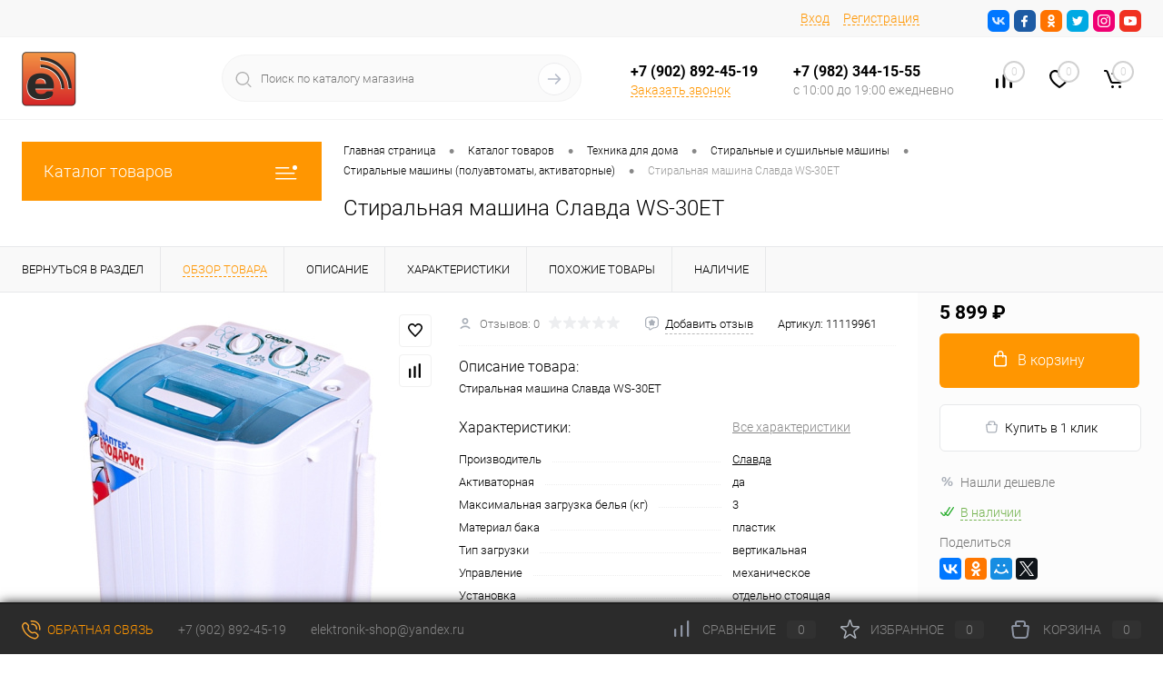

--- FILE ---
content_type: text/html; charset=UTF-8
request_url: https://elektronik-shop.ru/catalog/tekhnika_dlya_doma/stiralnye_i_sushilnye_mashiny/stiralnye_mashiny_poluavtomaty_aktivatornye/stiralnaya_mashina_slavda_ws_30et.html
body_size: 45981
content:
<!DOCTYPE html>
<html lang="ru">
	<head>
		<meta charset="UTF-8">
		<meta name="format-detection" content="telephone=no">
		<meta name="viewport" content="width=device-width, initial-scale=1, maximum-scale=1, user-scalable=0"/>
		<link rel="shortcut icon" type="image/x-icon" href="/favicon.ico?v=1720548076" />
		<meta http-equiv="X-UA-Compatible" content="IE=edge">
		<meta name="theme-color" content="#3498db">
		<meta http-equiv="Content-Type" content="text/html; charset=UTF-8" />
<meta name="robots" content="index, follow" />
<meta name="description" content="Стиральная машина Славда WS-30ET  100% наличие. Быстрая доставка. Гарантия качества. Интернет магазин elektronik-shop.ru" />
<link href="/bitrix/cache/css/s1/dresscode/kernel_main/kernel_main_v1.css?176953639310074" type="text/css" rel="stylesheet"/>
<link href="/bitrix/js/ui/design-tokens/dist/ui.design-tokens.min.css?171983697323463" type="text/css" rel="stylesheet"/>
<link href="/bitrix/js/ui/fonts/opensans/ui.font.opensans.min.css?17198366622320" type="text/css" rel="stylesheet"/>
<link href="/bitrix/js/main/popup/dist/main.popup.bundle.min.css?175126586928056" type="text/css" rel="stylesheet"/>
<link href="/bitrix/cache/css/s1/dresscode/page_a9b8a3bf0b6c7d3629bb0a0db5579ba6/page_a9b8a3bf0b6c7d3629bb0a0db5579ba6_v1.css?176953639381384" type="text/css" rel="stylesheet"/>
<link href="/bitrix/cache/css/s1/dresscode/template_04e00e877d34b2947f0f7bff0f577aea/template_04e00e877d34b2947f0f7bff0f577aea_v1.css?1769536393263333" type="text/css" rel="stylesheet" data-template-style="true"/>
<link href="/bitrix/panel/main/popup.min.css?171983660520774" type="text/css" rel="stylesheet" data-template-style="true"/>
<script>if(!window.BX)window.BX={};if(!window.BX.message)window.BX.message=function(mess){if(typeof mess==='object'){for(let i in mess) {BX.message[i]=mess[i];} return true;}};</script>
<script>(window.BX||top.BX).message({"JS_CORE_LOADING":"Загрузка...","JS_CORE_NO_DATA":"- Нет данных -","JS_CORE_WINDOW_CLOSE":"Закрыть","JS_CORE_WINDOW_EXPAND":"Развернуть","JS_CORE_WINDOW_NARROW":"Свернуть в окно","JS_CORE_WINDOW_SAVE":"Сохранить","JS_CORE_WINDOW_CANCEL":"Отменить","JS_CORE_WINDOW_CONTINUE":"Продолжить","JS_CORE_H":"ч","JS_CORE_M":"м","JS_CORE_S":"с","JSADM_AI_HIDE_EXTRA":"Скрыть лишние","JSADM_AI_ALL_NOTIF":"Показать все","JSADM_AUTH_REQ":"Требуется авторизация!","JS_CORE_WINDOW_AUTH":"Войти","JS_CORE_IMAGE_FULL":"Полный размер"});</script>

<script src="/bitrix/js/main/core/core.min.js?1769110218242882"></script>

<script>BX.Runtime.registerExtension({"name":"main.core","namespace":"BX","loaded":true});</script>
<script>BX.setJSList(["\/bitrix\/js\/main\/core\/core_ajax.js","\/bitrix\/js\/main\/core\/core_promise.js","\/bitrix\/js\/main\/polyfill\/promise\/js\/promise.js","\/bitrix\/js\/main\/loadext\/loadext.js","\/bitrix\/js\/main\/loadext\/extension.js","\/bitrix\/js\/main\/polyfill\/promise\/js\/promise.js","\/bitrix\/js\/main\/polyfill\/find\/js\/find.js","\/bitrix\/js\/main\/polyfill\/includes\/js\/includes.js","\/bitrix\/js\/main\/polyfill\/matches\/js\/matches.js","\/bitrix\/js\/ui\/polyfill\/closest\/js\/closest.js","\/bitrix\/js\/main\/polyfill\/fill\/main.polyfill.fill.js","\/bitrix\/js\/main\/polyfill\/find\/js\/find.js","\/bitrix\/js\/main\/polyfill\/matches\/js\/matches.js","\/bitrix\/js\/main\/polyfill\/core\/dist\/polyfill.bundle.js","\/bitrix\/js\/main\/core\/core.js","\/bitrix\/js\/main\/polyfill\/intersectionobserver\/js\/intersectionobserver.js","\/bitrix\/js\/main\/lazyload\/dist\/lazyload.bundle.js","\/bitrix\/js\/main\/polyfill\/core\/dist\/polyfill.bundle.js","\/bitrix\/js\/main\/parambag\/dist\/parambag.bundle.js"]);
</script>
<script>BX.Runtime.registerExtension({"name":"pull.protobuf","namespace":"BX","loaded":true});</script>
<script>BX.Runtime.registerExtension({"name":"rest.client","namespace":"window","loaded":true});</script>
<script>(window.BX||top.BX).message({"pull_server_enabled":"N","pull_config_timestamp":0,"shared_worker_allowed":"Y","pull_guest_mode":"N","pull_guest_user_id":0,"pull_worker_mtime":1746087968});(window.BX||top.BX).message({"PULL_OLD_REVISION":"Для продолжения корректной работы с сайтом необходимо перезагрузить страницу."});</script>
<script>BX.Runtime.registerExtension({"name":"pull.client","namespace":"BX","loaded":true});</script>
<script>BX.Runtime.registerExtension({"name":"pull","namespace":"window","loaded":true});</script>
<script>BX.Runtime.registerExtension({"name":"ui.design-tokens","namespace":"window","loaded":true});</script>
<script>BX.Runtime.registerExtension({"name":"main.pageobject","namespace":"BX","loaded":true});</script>
<script>(window.BX||top.BX).message({"JS_CORE_LOADING":"Загрузка...","JS_CORE_NO_DATA":"- Нет данных -","JS_CORE_WINDOW_CLOSE":"Закрыть","JS_CORE_WINDOW_EXPAND":"Развернуть","JS_CORE_WINDOW_NARROW":"Свернуть в окно","JS_CORE_WINDOW_SAVE":"Сохранить","JS_CORE_WINDOW_CANCEL":"Отменить","JS_CORE_WINDOW_CONTINUE":"Продолжить","JS_CORE_H":"ч","JS_CORE_M":"м","JS_CORE_S":"с","JSADM_AI_HIDE_EXTRA":"Скрыть лишние","JSADM_AI_ALL_NOTIF":"Показать все","JSADM_AUTH_REQ":"Требуется авторизация!","JS_CORE_WINDOW_AUTH":"Войти","JS_CORE_IMAGE_FULL":"Полный размер"});</script>
<script>BX.Runtime.registerExtension({"name":"window","namespace":"window","loaded":true});</script>
<script>BX.Runtime.registerExtension({"name":"ui.fonts.opensans","namespace":"window","loaded":true});</script>
<script>BX.Runtime.registerExtension({"name":"main.popup","namespace":"BX.Main","loaded":true});</script>
<script>BX.Runtime.registerExtension({"name":"popup","namespace":"window","loaded":true});</script>
<script>(window.BX||top.BX).message({"AMPM_MODE":false});(window.BX||top.BX).message({"MONTH_1":"Январь","MONTH_2":"Февраль","MONTH_3":"Март","MONTH_4":"Апрель","MONTH_5":"Май","MONTH_6":"Июнь","MONTH_7":"Июль","MONTH_8":"Август","MONTH_9":"Сентябрь","MONTH_10":"Октябрь","MONTH_11":"Ноябрь","MONTH_12":"Декабрь","MONTH_1_S":"января","MONTH_2_S":"февраля","MONTH_3_S":"марта","MONTH_4_S":"апреля","MONTH_5_S":"мая","MONTH_6_S":"июня","MONTH_7_S":"июля","MONTH_8_S":"августа","MONTH_9_S":"сентября","MONTH_10_S":"октября","MONTH_11_S":"ноября","MONTH_12_S":"декабря","MON_1":"янв","MON_2":"фев","MON_3":"мар","MON_4":"апр","MON_5":"мая","MON_6":"июн","MON_7":"июл","MON_8":"авг","MON_9":"сен","MON_10":"окт","MON_11":"ноя","MON_12":"дек","DAY_OF_WEEK_0":"Воскресенье","DAY_OF_WEEK_1":"Понедельник","DAY_OF_WEEK_2":"Вторник","DAY_OF_WEEK_3":"Среда","DAY_OF_WEEK_4":"Четверг","DAY_OF_WEEK_5":"Пятница","DAY_OF_WEEK_6":"Суббота","DOW_0":"Вс","DOW_1":"Пн","DOW_2":"Вт","DOW_3":"Ср","DOW_4":"Чт","DOW_5":"Пт","DOW_6":"Сб","FD_SECOND_AGO_0":"#VALUE# секунд назад","FD_SECOND_AGO_1":"#VALUE# секунду назад","FD_SECOND_AGO_10_20":"#VALUE# секунд назад","FD_SECOND_AGO_MOD_1":"#VALUE# секунду назад","FD_SECOND_AGO_MOD_2_4":"#VALUE# секунды назад","FD_SECOND_AGO_MOD_OTHER":"#VALUE# секунд назад","FD_SECOND_DIFF_0":"#VALUE# секунд","FD_SECOND_DIFF_1":"#VALUE# секунда","FD_SECOND_DIFF_10_20":"#VALUE# секунд","FD_SECOND_DIFF_MOD_1":"#VALUE# секунда","FD_SECOND_DIFF_MOD_2_4":"#VALUE# секунды","FD_SECOND_DIFF_MOD_OTHER":"#VALUE# секунд","FD_SECOND_SHORT":"#VALUE#с","FD_MINUTE_AGO_0":"#VALUE# минут назад","FD_MINUTE_AGO_1":"#VALUE# минуту назад","FD_MINUTE_AGO_10_20":"#VALUE# минут назад","FD_MINUTE_AGO_MOD_1":"#VALUE# минуту назад","FD_MINUTE_AGO_MOD_2_4":"#VALUE# минуты назад","FD_MINUTE_AGO_MOD_OTHER":"#VALUE# минут назад","FD_MINUTE_DIFF_0":"#VALUE# минут","FD_MINUTE_DIFF_1":"#VALUE# минута","FD_MINUTE_DIFF_10_20":"#VALUE# минут","FD_MINUTE_DIFF_MOD_1":"#VALUE# минута","FD_MINUTE_DIFF_MOD_2_4":"#VALUE# минуты","FD_MINUTE_DIFF_MOD_OTHER":"#VALUE# минут","FD_MINUTE_0":"#VALUE# минут","FD_MINUTE_1":"#VALUE# минуту","FD_MINUTE_10_20":"#VALUE# минут","FD_MINUTE_MOD_1":"#VALUE# минуту","FD_MINUTE_MOD_2_4":"#VALUE# минуты","FD_MINUTE_MOD_OTHER":"#VALUE# минут","FD_MINUTE_SHORT":"#VALUE#мин","FD_HOUR_AGO_0":"#VALUE# часов назад","FD_HOUR_AGO_1":"#VALUE# час назад","FD_HOUR_AGO_10_20":"#VALUE# часов назад","FD_HOUR_AGO_MOD_1":"#VALUE# час назад","FD_HOUR_AGO_MOD_2_4":"#VALUE# часа назад","FD_HOUR_AGO_MOD_OTHER":"#VALUE# часов назад","FD_HOUR_DIFF_0":"#VALUE# часов","FD_HOUR_DIFF_1":"#VALUE# час","FD_HOUR_DIFF_10_20":"#VALUE# часов","FD_HOUR_DIFF_MOD_1":"#VALUE# час","FD_HOUR_DIFF_MOD_2_4":"#VALUE# часа","FD_HOUR_DIFF_MOD_OTHER":"#VALUE# часов","FD_HOUR_SHORT":"#VALUE#ч","FD_YESTERDAY":"вчера","FD_TODAY":"сегодня","FD_TOMORROW":"завтра","FD_DAY_AGO_0":"#VALUE# дней назад","FD_DAY_AGO_1":"#VALUE# день назад","FD_DAY_AGO_10_20":"#VALUE# дней назад","FD_DAY_AGO_MOD_1":"#VALUE# день назад","FD_DAY_AGO_MOD_2_4":"#VALUE# дня назад","FD_DAY_AGO_MOD_OTHER":"#VALUE# дней назад","FD_DAY_DIFF_0":"#VALUE# дней","FD_DAY_DIFF_1":"#VALUE# день","FD_DAY_DIFF_10_20":"#VALUE# дней","FD_DAY_DIFF_MOD_1":"#VALUE# день","FD_DAY_DIFF_MOD_2_4":"#VALUE# дня","FD_DAY_DIFF_MOD_OTHER":"#VALUE# дней","FD_DAY_AT_TIME":"#DAY# в #TIME#","FD_DAY_SHORT":"#VALUE#д","FD_MONTH_AGO_0":"#VALUE# месяцев назад","FD_MONTH_AGO_1":"#VALUE# месяц назад","FD_MONTH_AGO_10_20":"#VALUE# месяцев назад","FD_MONTH_AGO_MOD_1":"#VALUE# месяц назад","FD_MONTH_AGO_MOD_2_4":"#VALUE# месяца назад","FD_MONTH_AGO_MOD_OTHER":"#VALUE# месяцев назад","FD_MONTH_DIFF_0":"#VALUE# месяцев","FD_MONTH_DIFF_1":"#VALUE# месяц","FD_MONTH_DIFF_10_20":"#VALUE# месяцев","FD_MONTH_DIFF_MOD_1":"#VALUE# месяц","FD_MONTH_DIFF_MOD_2_4":"#VALUE# месяца","FD_MONTH_DIFF_MOD_OTHER":"#VALUE# месяцев","FD_MONTH_SHORT":"#VALUE#мес","FD_YEARS_AGO_0":"#VALUE# лет назад","FD_YEARS_AGO_1":"#VALUE# год назад","FD_YEARS_AGO_10_20":"#VALUE# лет назад","FD_YEARS_AGO_MOD_1":"#VALUE# год назад","FD_YEARS_AGO_MOD_2_4":"#VALUE# года назад","FD_YEARS_AGO_MOD_OTHER":"#VALUE# лет назад","FD_YEARS_DIFF_0":"#VALUE# лет","FD_YEARS_DIFF_1":"#VALUE# год","FD_YEARS_DIFF_10_20":"#VALUE# лет","FD_YEARS_DIFF_MOD_1":"#VALUE# год","FD_YEARS_DIFF_MOD_2_4":"#VALUE# года","FD_YEARS_DIFF_MOD_OTHER":"#VALUE# лет","FD_YEARS_SHORT_0":"#VALUE#л","FD_YEARS_SHORT_1":"#VALUE#г","FD_YEARS_SHORT_10_20":"#VALUE#л","FD_YEARS_SHORT_MOD_1":"#VALUE#г","FD_YEARS_SHORT_MOD_2_4":"#VALUE#г","FD_YEARS_SHORT_MOD_OTHER":"#VALUE#л","CAL_BUTTON":"Выбрать","CAL_TIME_SET":"Установить время","CAL_TIME":"Время","FD_LAST_SEEN_TOMORROW":"завтра в #TIME#","FD_LAST_SEEN_NOW":"только что","FD_LAST_SEEN_TODAY":"сегодня в #TIME#","FD_LAST_SEEN_YESTERDAY":"вчера в #TIME#","FD_LAST_SEEN_MORE_YEAR":"более года назад","FD_UNIT_ORDER":"Y m d H i s","FD_SEPARATOR":"\u0026#32;","FD_SEPARATOR_SHORT":"\u0026#32;"});</script>
<script type="extension/settings" data-extension="main.date">{"formats":{"FORMAT_DATE":"DD.MM.YYYY","FORMAT_DATETIME":"DD.MM.YYYY HH:MI:SS","SHORT_DATE_FORMAT":"d.m.Y","MEDIUM_DATE_FORMAT":"j M Y","LONG_DATE_FORMAT":"j F Y","DAY_MONTH_FORMAT":"j F","DAY_SHORT_MONTH_FORMAT":"j M","SHORT_DAY_OF_WEEK_MONTH_FORMAT":"D, j F","SHORT_DAY_OF_WEEK_SHORT_MONTH_FORMAT":"D, j M","DAY_OF_WEEK_MONTH_FORMAT":"l, j F","FULL_DATE_FORMAT":"l, j F Y","SHORT_TIME_FORMAT":"H:i","LONG_TIME_FORMAT":"H:i:s"}}</script>
<script>BX.Runtime.registerExtension({"name":"main.date","namespace":"BX.Main","loaded":true});</script>
<script>(window.BX||top.BX).message({"WEEK_START":1});</script>
<script>BX.Runtime.registerExtension({"name":"date","namespace":"window","loaded":true});</script>
<script>(window.BX||top.BX).message({"LANGUAGE_ID":"ru","FORMAT_DATE":"DD.MM.YYYY","FORMAT_DATETIME":"DD.MM.YYYY HH:MI:SS","COOKIE_PREFIX":"BITRIX_SM","SERVER_TZ_OFFSET":"10800","UTF_MODE":"Y","SITE_ID":"s1","SITE_DIR":"\/","USER_ID":"","SERVER_TIME":1769542569,"USER_TZ_OFFSET":0,"USER_TZ_AUTO":"Y","bitrix_sessid":"60337cc4f8066e66691d58e435d94821"});</script>


<script  src="/bitrix/cache/js/s1/dresscode/kernel_main/kernel_main_v1.js?1769536815148499"></script>
<script src="/bitrix/js/pull/protobuf/protobuf.js?1719836642274055"></script>
<script src="/bitrix/js/pull/protobuf/model.min.js?171983664214190"></script>
<script src="/bitrix/js/rest/client/rest.client.min.js?17198366449240"></script>
<script src="/bitrix/js/pull/client/pull.client.min.js?174608796949849"></script>
<script src="/bitrix/js/main/popup/dist/main.popup.bundle.min.js?176911021867515"></script>
<script>BX.setJSList(["\/bitrix\/js\/main\/pageobject\/dist\/pageobject.bundle.js","\/bitrix\/js\/main\/core\/core_window.js","\/bitrix\/js\/main\/date\/main.date.js","\/bitrix\/js\/main\/core\/core_date.js","\/bitrix\/js\/main\/session.js","\/bitrix\/js\/main\/utils.js","\/bitrix\/templates\/dresscode\/components\/dresscode\/catalog\/.default\/script.js","\/bitrix\/components\/dresscode\/catalog.item\/templates\/detail\/script.js","\/bitrix\/components\/dresscode\/catalog.item\/templates\/detail\/js\/morePicturesCarousel.js","\/bitrix\/components\/dresscode\/catalog.item\/templates\/detail\/js\/pictureSlider.js","\/bitrix\/components\/dresscode\/catalog.item\/templates\/detail\/js\/zoomer.js","\/bitrix\/components\/dresscode\/catalog.item\/templates\/detail\/js\/tags.js","\/bitrix\/components\/dresscode\/catalog.item\/templates\/detail\/js\/plus.js","\/bitrix\/components\/dresscode\/catalog.item\/templates\/detail\/js\/tabs.js","\/bitrix\/components\/dresscode\/catalog.item\/templates\/detail\/js\/sku.js","\/bitrix\/templates\/dresscode\/components\/bitrix\/map.yandex.view\/fastView\/script.js","\/bitrix\/templates\/dresscode\/js\/jquery-1.11.0.min.js","\/bitrix\/templates\/dresscode\/js\/jquery.easing.1.3.js","\/bitrix\/templates\/dresscode\/js\/componentLoader.js","\/bitrix\/templates\/dresscode\/js\/rangeSlider.js","\/bitrix\/templates\/dresscode\/js\/maskedinput.js","\/bitrix\/templates\/dresscode\/js\/system.js","\/bitrix\/templates\/dresscode\/js\/topMenu.js","\/bitrix\/templates\/dresscode\/js\/topSearch.js","\/bitrix\/templates\/dresscode\/js\/dwCarousel.js","\/bitrix\/templates\/dresscode\/js\/dwSlider.js","\/bitrix\/templates\/dresscode\/js\/dwZoomer.js","\/bitrix\/templates\/dresscode\/js\/dwTimer.js","\/bitrix\/templates\/dresscode\/components\/bitrix\/menu\/topMenu6\/script.js","\/bitrix\/components\/dresscode\/sale.geo.positiion\/templates\/.default\/script.js","\/bitrix\/components\/dresscode\/search.line\/templates\/version2\/script.js","\/bitrix\/templates\/dresscode\/components\/bitrix\/form.result.new\/modal\/script.js","\/bitrix\/templates\/dresscode\/components\/bitrix\/menu\/leftMenu\/script.js","\/bitrix\/templates\/dresscode\/components\/bitrix\/catalog.bigdata.products\/.default\/script.js","\/bitrix\/components\/dresscode\/catalog.product.subscribe.online\/templates\/.default\/script.js","\/bitrix\/components\/dresscode\/cookie.notice\/templates\/.default\/script.js"]);</script>
<script>BX.setCSSList(["\/bitrix\/js\/main\/core\/css\/core_date.css","\/bitrix\/templates\/dresscode\/components\/dresscode\/catalog\/.default\/style.css","\/bitrix\/components\/dresscode\/catalog.item\/templates\/detail\/style.css","\/bitrix\/components\/dresscode\/catalog.item\/templates\/detail\/css\/review.css","\/bitrix\/components\/dresscode\/catalog.item\/templates\/detail\/css\/media.css","\/bitrix\/components\/dresscode\/catalog.item\/templates\/detail\/css\/set.css","\/bitrix\/components\/dresscode\/catalog.advantages\/templates\/.default\/style.css","\/bitrix\/templates\/dresscode\/components\/bitrix\/system.pagenavigation\/round\/style.css","\/bitrix\/components\/dresscode\/map.yandex.system\/templates\/.default\/style.css","\/bitrix\/templates\/dresscode\/fonts\/roboto\/roboto.css","\/bitrix\/templates\/dresscode\/themes\/white\/default\/style.css","\/bitrix\/templates\/dresscode\/headers\/header7\/css\/style.css","\/bitrix\/templates\/dresscode\/headers\/header7\/css\/types\/type1.css","\/bitrix\/templates\/dresscode\/components\/bitrix\/menu\/topMenu6\/style.css","\/bitrix\/components\/dresscode\/sale.geo.positiion\/templates\/.default\/style.css","\/bitrix\/components\/dresscode\/search.line\/templates\/version2\/style.css","\/bitrix\/templates\/dresscode\/components\/bitrix\/form.result.new\/modal\/style.css","\/bitrix\/components\/dresscode\/compare.line\/templates\/version4\/style.css","\/bitrix\/components\/dresscode\/favorite.line\/templates\/version4\/style.css","\/bitrix\/templates\/dresscode\/components\/bitrix\/sale.basket.basket.line\/topCart5\/style.css","\/bitrix\/templates\/dresscode\/components\/bitrix\/menu\/leftMenu\/style.css","\/bitrix\/templates\/dresscode\/components\/bitrix\/menu\/leftSubMenu\/style.css","\/bitrix\/templates\/dresscode\/components\/bitrix\/news.list\/leftNews\/style.css","\/bitrix\/templates\/dresscode\/components\/bitrix\/subscribe.form\/.default\/style.css","\/bitrix\/templates\/dresscode\/components\/bitrix\/news.list\/leftCollection\/style.css","\/bitrix\/templates\/dresscode\/components\/bitrix\/news.list\/leftBlog\/style.css","\/bitrix\/templates\/dresscode\/components\/bitrix\/breadcrumb\/.default\/style.css","\/bitrix\/components\/dresscode\/products.by.filter\/templates\/.default\/style.css","\/bitrix\/components\/dresscode\/catalog.viewed.product\/templates\/.default\/style.css","\/bitrix\/templates\/dresscode\/components\/bitrix\/catalog.bigdata.products\/.default\/style.css","\/bitrix\/components\/dresscode\/cookie.notice\/templates\/.default\/style.css","\/bitrix\/templates\/dresscode\/styles.css","\/bitrix\/templates\/dresscode\/template_styles.css"]);</script>
<script>
					(function () {
						"use strict";

						var counter = function ()
						{
							var cookie = (function (name) {
								var parts = ("; " + document.cookie).split("; " + name + "=");
								if (parts.length == 2) {
									try {return JSON.parse(decodeURIComponent(parts.pop().split(";").shift()));}
									catch (e) {}
								}
							})("BITRIX_CONVERSION_CONTEXT_s1");

							if (cookie && cookie.EXPIRE >= BX.message("SERVER_TIME"))
								return;

							var request = new XMLHttpRequest();
							request.open("POST", "/bitrix/tools/conversion/ajax_counter.php", true);
							request.setRequestHeader("Content-type", "application/x-www-form-urlencoded");
							request.send(
								"SITE_ID="+encodeURIComponent("s1")+
								"&sessid="+encodeURIComponent(BX.bitrix_sessid())+
								"&HTTP_REFERER="+encodeURIComponent(document.referrer)
							);
						};

						if (window.frameRequestStart === true)
							BX.addCustomEvent("onFrameDataReceived", counter);
						else
							BX.ready(counter);
					})();
				</script>
<meta property="og:title" content="Стиральная машина Славда WS-30ET" />
<meta property="og:description" content="Стиральная машина Славда WS-30ET" />
<meta property="og:url" content="https://89.169.29.210/catalog/tekhnika_dlya_doma/stiralnye_i_sushilnye_mashiny/stiralnye_mashiny_poluavtomaty_aktivatornye/stiralnaya_mashina_slavda_ws_30et.html" />
<meta property="og:type" content="website" />
<meta property="og:image" content="https://89.169.29.210/upload/iblock/884/c00xhsn19p3sielhy52ch2xgmmkvm9zb.jpeg" />



<script  src="/bitrix/cache/js/s1/dresscode/template_4de00c70c27452b883e967277d6ae798/template_4de00c70c27452b883e967277d6ae798_v1.js?1769536395213256"></script>
<script  src="/bitrix/cache/js/s1/dresscode/page_cf03424a8b5327b3429c767d58c06d46/page_cf03424a8b5327b3429c767d58c06d46_v1.js?176953639350551"></script>

		<title>Купить Стиральная машина Славда WS-30ET Славда 11119961 по лучшей цене с доставкой - интернет магазин elektronik-shop.ru</title>
	</head>
	<body class="loading  panels_white">
		<div id="panel">
					</div>
		<div id="foundation">
			<div id="headerLine4">
	<div class="limiter">
		<div class="subTable">
			<div class="subTableColumn">
				<div class="headerLineMenu2">
						<ul id="subMenu">
									<li><a href="/">Главная</a></li>
												<li><a href="/reviews/">Отзывы</a></li>
												<li><a href="/stock/">Акции</a></li>
												<li><a href="/services/">Услуги</a></li>
												<li><a href="/collection/">Коллекции</a></li>
												<li><a href="/brands/">Бренды</a></li>
												<li><a href="/about/delivery/">Доставка</a></li>
												<li><a href="/faq/">Вопрос ответ</a></li>
												<li><a href="/blog/">Блог</a></li>
												<li><a href="/news/">Новости</a></li>
												<li><a class="selected">Каталог</a></li>
												<li><a href="/about/contacts/">Контакты</a></li>
												<li><a href="/vozmozhnosti/">Возможности</a></li>
						</ul>
				</div>
			</div>
			<div class="subTableColumn">
				<div id="topAuth">
					<ul>
							<li class="top-auth-login"><a href="/auth/?backurl=/catalog/tekhnika_dlya_doma/stiralnye_i_sushilnye_mashiny/stiralnye_mashiny_poluavtomaty_aktivatornye/stiralnaya_mashina_slavda_ws_30et.html">Вход</a></li>
	<li class="top-auth-register"><a href="/auth/?register=yes&amp;backurl=/catalog/tekhnika_dlya_doma/stiralnye_i_sushilnye_mashiny/stiralnye_mashiny_poluavtomaty_aktivatornye/stiralnaya_mashina_slavda_ws_30et.html">Регистрация</a></li>
					</ul>
				</div>
				<div id="geoPosition" class="color_default">
					<ul>
						<!--'start_frame_cache_1Kz6Lg'--><!--'end_frame_cache_1Kz6Lg'-->					</ul>
				</div>
				<div id="topSocial">
					<ul class="topSoc">
	<li class="topSocItem"><a href="http://vk.com/" class="socVK"></a></li>
	<li class="topSocItem"><a href="http://www.facebook.com/" class="socFB"></a></li>
	<li class="topSocItem"><a href="http://odnoklassniki.ru/" class="socODN"></a></li>
	<li class="topSocItem"><a href="http://twitter.com" class="socTV"></a></li>
	<li class="topSocItem"><a href="http://instagram.com/" class="socINS"></a></li>
	<li class="topSocItem"><a href="http://youtube.com/" class="socYOU"></a></li>
</ul>				</div>
			</div>
		</div>
	</div>
</div>
<div id="subHeader7">
	<div class="limiter">
		<div class="subTable">
			<div class="subTableRow">
				<div class="subTableColumn">
					<div class="verticalBlock">
						<div id="logo">
								<a href="/"><img src="/bitrix/templates/dresscode/images/logo.png?v=1720071327" alt=""></a>
						</div>
					</div>
				</div>
				<div class="subTableColumn">
					<div id="topSearchLine">
						<div id="topSearch2">
	<form action="/search/" method="GET" id="topSearchForm">
		<div class="searchContainerInner">
			<div class="searchContainer">
				<div class="searchColumn">
					<input type="text" name="q" value="" autocomplete="off" placeholder="Поиск по каталогу магазина" id="searchQuery">
				</div>
				<div class="searchColumn">
					<input type="submit" name="send" value="Y" id="goSearch">
					<input type="hidden" name="r" value="Y">
				</div>
			</div>
		</div>
	</form>
</div>
<div id="searchResult"></div>
<div id="searchOverlap"></div>
<script>
	var searchAjaxPath = "/bitrix/components/dresscode/search.line/ajax.php";
	var searchProductParams = '{"COMPONENT_TEMPLATE":"version2","IBLOCK_TYPE":"catalog","IBLOCK_ID":"16","CACHE_TYPE":"A","CACHE_TIME":"3600000","PRICE_CODE":[],"CONVERT_CURRENCY":"Y","CURRENCY_ID":"RUB","PROPERTY_CODE":["ATT_BRAND","TOTAL_OUTPUT_POWER","VID_ZASTECHKI","VID_SUMKI","VIDEO","VYSOTA_RUCHEK","WARRANTY","OTSEKOV","CONVECTION","NAZNAZHENIE","BULK","PODKLADKA","SEASON","REF","COUNTRY_BRAND","SKU_COLOR","DELIVERY","PICKUP","BLUETOOTH","GPS","USER_ID","BLOG_POST_ID","MORE_PROPERTIES","BLOG_COMMENTS_CNT","VOTE_COUNT","SIMILAR_PRODUCT","RATING","RELATED_PRODUCT","VOTE_SUM","FORM_FAKTOR","COLLECTION","SHOW_MENU","CML2_ARTICLE","OFFERS","COLOR","ZOOM2","BATTERY_LIFE","SWITCH","GRAF_PROC","LENGTH_OF_CORD","DISPLAY","LOADING_LAUNDRY","FULL_HD_VIDEO_RECORD","INTERFACE","COMPRESSORS","Number_of_Outlets","MAX_RESOLUTION_VIDEO","MAX_BUS_FREQUENCY","MAX_RESOLUTION","FREEZER","POWER_SUB","POWER","HARD_DRIVE_SPACE","MEMORY","OS","ZOOM","PAPER_FEED","SUPPORTED_STANDARTS","VIDEO_FORMAT","SUPPORT_2SIM","MP3","ETHERNET_PORTS","MATRIX","CAMERA","PHOTOSENSITIVITY","DEFROST","SPEED_WIFI","SPIN_SPEED","PRINT_SPEED","SOCKET","IMAGE_STABILIZER","GSM","SIM","TYPE","MEMORY_CARD","TYPE_BODY","TYPE_MOUSE","TYPE_PRINT","CONNECTION","TYPE_OF_CONTROL","TYPE_DISPLAY","TYPE2","REFRESH_RATE","RANGE","AMOUNT_MEMORY","MEMORY_CAPACITY","VIDEO_BRAND","DIAGONAL","RESOLUTION","TOUCH","CORES","LINE_PROC","PROCESSOR","CLOCK_SPEED","TYPE_PROCESSOR","PROCESSOR_SPEED","HARD_DRIVE","HARD_DRIVE_TYPE","Number_of_memory_slots","MAXIMUM_MEMORY_FREQUENCY","TYPE_MEMORY","FM","HDMI","SMART_TV","USB","WIFI","FLASH","ROTARY_DISPLAY","SUPPORT_3D","SUPPORT_3G","WITH_COOLER","FINGERPRINT","PROFILE","GAS_CONTROL","GRILL","GENRE","INTAKE_POWER","SURFACE_COATING","brand_tyres","SEASONOST","DUST_COLLECTION","DRYING","REMOVABLE_TOP_COVER","CONTROL","FINE_FILTER",""],"HIDE_NOT_AVAILABLE":"N","HIDE_MEASURES":"Y","CONVERT_CASE":"N","STEMMING":"N","LAZY_LOAD_PICTURES":"N","~COMPONENT_TEMPLATE":"version2","~IBLOCK_TYPE":"catalog","~IBLOCK_ID":"16","~CACHE_TYPE":"A","~CACHE_TIME":"3600000","~PRICE_CODE":[],"~CONVERT_CURRENCY":"Y","~CURRENCY_ID":"RUB","~PROPERTY_CODE":["ATT_BRAND","TOTAL_OUTPUT_POWER","VID_ZASTECHKI","VID_SUMKI","VIDEO","VYSOTA_RUCHEK","WARRANTY","OTSEKOV","CONVECTION","NAZNAZHENIE","BULK","PODKLADKA","SEASON","REF","COUNTRY_BRAND","SKU_COLOR","DELIVERY","PICKUP","BLUETOOTH","GPS","USER_ID","BLOG_POST_ID","MORE_PROPERTIES","BLOG_COMMENTS_CNT","VOTE_COUNT","SIMILAR_PRODUCT","RATING","RELATED_PRODUCT","VOTE_SUM","FORM_FAKTOR","COLLECTION","SHOW_MENU","CML2_ARTICLE","OFFERS","COLOR","ZOOM2","BATTERY_LIFE","SWITCH","GRAF_PROC","LENGTH_OF_CORD","DISPLAY","LOADING_LAUNDRY","FULL_HD_VIDEO_RECORD","INTERFACE","COMPRESSORS","Number_of_Outlets","MAX_RESOLUTION_VIDEO","MAX_BUS_FREQUENCY","MAX_RESOLUTION","FREEZER","POWER_SUB","POWER","HARD_DRIVE_SPACE","MEMORY","OS","ZOOM","PAPER_FEED","SUPPORTED_STANDARTS","VIDEO_FORMAT","SUPPORT_2SIM","MP3","ETHERNET_PORTS","MATRIX","CAMERA","PHOTOSENSITIVITY","DEFROST","SPEED_WIFI","SPIN_SPEED","PRINT_SPEED","SOCKET","IMAGE_STABILIZER","GSM","SIM","TYPE","MEMORY_CARD","TYPE_BODY","TYPE_MOUSE","TYPE_PRINT","CONNECTION","TYPE_OF_CONTROL","TYPE_DISPLAY","TYPE2","REFRESH_RATE","RANGE","AMOUNT_MEMORY","MEMORY_CAPACITY","VIDEO_BRAND","DIAGONAL","RESOLUTION","TOUCH","CORES","LINE_PROC","PROCESSOR","CLOCK_SPEED","TYPE_PROCESSOR","PROCESSOR_SPEED","HARD_DRIVE","HARD_DRIVE_TYPE","Number_of_memory_slots","MAXIMUM_MEMORY_FREQUENCY","TYPE_MEMORY","FM","HDMI","SMART_TV","USB","WIFI","FLASH","ROTARY_DISPLAY","SUPPORT_3D","SUPPORT_3G","WITH_COOLER","FINGERPRINT","PROFILE","GAS_CONTROL","GRILL","GENRE","INTAKE_POWER","SURFACE_COATING","brand_tyres","SEASONOST","DUST_COLLECTION","DRYING","REMOVABLE_TOP_COVER","CONTROL","FINE_FILTER",""],"~HIDE_NOT_AVAILABLE":"N","~HIDE_MEASURES":"Y","~CONVERT_CASE":"N","~STEMMING":"N","~LAZY_LOAD_PICTURES":"N"}';
</script>
					</div>
				</div>
				<div class="subTableColumn">
					<div class="phonesContainer">
						<div class="firstPhones">
							<div class="phonesTb">
								<div class="phonesTc">
									<a href="/callback/" class="callBackIcon"></a>
								</div>
								<div class="phonesTc">
									<span class="heading">+7 (902) 892-45-19</span><a href="#" class="openWebFormModal link callBack" data-id="2">Заказать звонок</a>
<div class="webformModal" id="webFormDwModal_2">
	<div class="webformModalHideScrollBar">
		<div class="webformModalcn100">
			<div class="webformModalContainer">
				<div class="webFormDwModal" data-id="2">
																					<form name="SIMPLE_FORM_2" action="/catalog/tekhnika_dlya_doma/stiralnye_i_sushilnye_mashiny/stiralnye_mashiny_poluavtomaty_aktivatornye/stiralnaya_mashina_slavda_ws_30et.html" method="POST" enctype="multipart/form-data"><input type="hidden" name="sessid" id="sessid_5" value="60337cc4f8066e66691d58e435d94821" /><input type="hidden" name="WEB_FORM_ID" value="2" />																					<div class="webFormModalHeading">Заказать звонок<a href="#" class="webFormModalHeadingExit"></a></div>
																					<p class="webFormDescription">Оставьте Ваше сообщение и контактные данные и наши специалисты свяжутся с Вами в ближайшее рабочее время для решения Вашего вопроса.</p>
																			<div class="webFormItems">
																											<div class="webFormItem" id="WEB_FORM_ITEM_TELEPHONE">
											<div class="webFormItemCaption">
																																						<img src="/upload/form/025/dxb3lgkpea4ueczn6s7wqd1dl05y15t7.png" class="webFormItemImage" alt="Ваш телефон">
																								<div class="webFormItemLabel">Ваш телефон<span class="webFormItemRequired">*</span></div>
											</div>
											<div class="webFormItemError"></div>
											<div class="webFormItemField" data-required="Y">
																									<input type="text"  class="inputtext"  name="form_text_6" value="" size="40">																							</div>
										</div>
																																				<div class="webFormItem" id="WEB_FORM_ITEM_NAME">
											<div class="webFormItemCaption">
																																						<img src="/upload/form/ee1/a5bbew7ub5d4gneyg45bs6z7gizt9txf.png" class="webFormItemImage" alt="Ваше имя">
																								<div class="webFormItemLabel">Ваше имя</div>
											</div>
											<div class="webFormItemError"></div>
											<div class="webFormItemField">
																									<input type="text"  class="inputtext"  name="form_text_7" value="" size="40">																							</div>
										</div>
																									<div class="personalInfo">
									<div class="webFormItem">
										<div class="webFormItemError"></div>
										<div class="webFormItemField" data-required="Y">
											<input type="checkbox" class="personalInfoField" name="personalInfo" value="Y"><label class="label-for" data-for="personalInfoField">Я согласен на <a href="#" class="userAgreement pilink">обработку персональных данных.</a><span class="webFormItemRequired">*</span></label>
										</div>
									</div>
								</div>
															</div>
												<div class="webFormError"></div>
						<div class="webFormTools">
							<div class="tb">
								<div class="tc">
									<input  type="submit" name="web_form_submit" value="Отправить" class="sendWebFormDw" />
									<input type="hidden" name="web_form_apply" value="Y" />
								</div>
								<div class="tc"><input type="reset" value="Сбросить" /></div>
							</div>
							<p><span class="form-required starrequired">*</span> - Поля, обязательные для заполнения</p>
						</div>
						</form>									</div>
			</div>
		</div>
	</div>
</div>
<div class="webFormMessage" id="webFormMessage_2">
	<div class="webFormMessageContainer">
		<div class="webFormMessageMiddle">
			<div class="webFormMessageHeading">Сообщение отправлено</div>
			<div class="webFormMessageDescription">Ваше сообщение успешно отправлено. В ближайшее время с Вами свяжется наш специалист</div>
			<a href="#" class="webFormMessageExit">Закрыть окно</a>
		</div>
	</div>
</div>
<script>
	var webFormAjaxDir = "/bitrix/templates/dresscode/components/bitrix/form.result.new/modal/ajax.php";
	var webFormSiteId = "s1";
</script>
								</div>
							</div>
						</div>
						<div class="secondPhones">
							<div class="phonesTb">
								<div class="phonesTc">
									<a href="/callback/" class="scheduleIcon"></a>
								</div>
								<div class="phonesTc">
									<span class="heading">+7 (982) 344-15-55</span><div class="schedule">с 10:00 до 19:00 ежедневно</div>								</div>
							</div>
						</div>
					</div>
				</div>
				<div class="subTableColumn">
					<div class="toolsContainer">
						<div class="topCompare">
							<div id="flushTopCompare">
								<!--'start_frame_cache_yqTuxz'-->
<a class="text">
	<span class="icon"></span>
	<span class="value">0</span>
</a>

<script>
	window.compareTemplate = "version4";
</script>

<!--'end_frame_cache_yqTuxz'-->							</div>
						</div>
						<div class="topWishlist">
							<div id="flushTopwishlist">
								<!--'start_frame_cache_zkASNO'--><a class="text">
	<span class="icon"></span>
	<span class="value">0</span>
</a>

<script>
	window.wishListTemplate = "version4";
</script>

<!--'end_frame_cache_zkASNO'-->							</div>
						</div>
						<div class="cart">
							<div id="flushTopCart">
								<!--'start_frame_cache_FKauiI'-->	<a class="countLink">
		<span class="count">0</span>
	</a>
	<a class="heading">
		<span class="cartLabel">
			В корзине		</span>
		<span class="total">
							пока пусто					</span>
	</a>
<script>
	window.topCartTemplate = "topCart5";
</script>
<!--'end_frame_cache_FKauiI'-->							</div>
						</div>
					</div>
				</div>
			</div>
		</div>
	</div>
</div>			<div id="main" class="color_white">
				<div class="limiter">
					<div class="compliter">
													<div id="left">
	<a href="/catalog/" class="heading orange menuRolled" id="catalogMenuHeading">Каталог товаров<ins></ins></a>
	<div class="collapsed">
					<ul id="leftMenu">
							<li class="eChild allow-dropdown nested">
					<a href="/catalog/televizory_audio_video/" class="menuLink">
						<span class="tb">
								<span class="pc">
																			<img src="/upload/resize_cache/uf/c7a/24_24_1/1ttd2ai8p9ptd8r29t70pz48t17dxvhh.png" alt="Телевизоры, аудио, видео" title="Телевизоры, аудио, видео">
																		<span class="back"></span>
								</span>
							<span class="tx">
								<span class="link-title">Телевизоры, аудио, видео</span>
								<span class="dropdown btn-simple btn-micro"></span>
							</span>
						</span>
					</a>
											<div class="drop">
															<ul class="menuItems">
																			<li>
																							<a href="/catalog/televizory_audio_video/televizory_/" class="menuLink pictureLink">
													<img src="/upload/resize_cache/iblock/044/190_100_1/p6z3otd03hhe25wsgms8ris8ns3oyvti.jpg" alt="Телевизоры ">
												</a>
																						<a href="/catalog/televizory_audio_video/televizory_/" class="menuLink">
												<span class="link-title">Телевизоры </span>
												<small></small>
																							</a>
										</li>
																														<li>
																							<a href="/catalog/televizory_audio_video/kronshteyny_podstavki_dlya_televizorov/" class="menuLink pictureLink">
													<img src="/upload/resize_cache/iblock/705/190_100_1/gm0myoowmnwij22xixi0gkfdtpgu35d6.jpg" alt="Кронштейны, подставки для телевизоров">
												</a>
																						<a href="/catalog/televizory_audio_video/kronshteyny_podstavki_dlya_televizorov/" class="menuLink">
												<span class="link-title">Кронштейны, подставки для телевизоров</span>
												<small></small>
																							</a>
										</li>
																														<li>
																							<a href="/catalog/televizory_audio_video/saundbary/" class="menuLink pictureLink">
													<img src="/upload/resize_cache/iblock/714/190_100_1/zpy7yhpq3b5usd15h8eg86eutmkx21xm.jpg" alt="Саундбары">
												</a>
																						<a href="/catalog/televizory_audio_video/saundbary/" class="menuLink">
												<span class="link-title">Саундбары</span>
												<small></small>
																							</a>
										</li>
																												</ul>
																						<ul class="menuItems">
																			<li>
																						<a href="/catalog/televizory_audio_video/videopleery/" class="menuLink">
												<span class="link-title">Видеоплееры</span>
												<small></small>
																							</a>
										</li>
																													<li>
																						<a href="/catalog/televizory_audio_video/tv_pristavki_smart_tv_pristavki_mediapleery/" class="menuLink">
												<span class="link-title">ТВ-приставки, Smart TV приставки, медиаплееры</span>
												<small></small>
																							</a>
										</li>
																													<li>
																						<a href="/catalog/televizory_audio_video/sputnikovoe_tv/" class="menuLink">
												<span class="link-title">Спутниковое ТВ</span>
												<small></small>
																							</a>
										</li>
																													<li>
																						<a href="/catalog/televizory_audio_video/aksessuary_dlya_tv_i_audio/" class="menuLink">
												<span class="link-title">Аксессуары для ТВ и аудио</span>
												<small></small>
																							</a>
										</li>
																													<li class="nested">
																						<a href="/catalog/televizory_audio_video/audiotekhnika/" class="menuLink">
												<span class="link-title">Аудиотехника</span>
												<small></small>
																									<span class="dropdown btn-simple btn-micro"></span>
																							</a>
										</li>
																					<li class="allow-dropdown">
												<ul class="menuDropItems">
																											<li><a href="/catalog/televizory_audio_video/audiotekhnika/muzykalnye_instrumenty/" class="menuLink">Музыкальные инструменты<small></small></a></li>
																											<li><a href="/catalog/televizory_audio_video/audiotekhnika/domashnie_kinoteatry/" class="menuLink">Домашние кинотеатры<small></small></a></li>
																											<li><a href="/catalog/televizory_audio_video/audiotekhnika/komplekty_akustiki/" class="menuLink">Комплекты акустики<small></small></a></li>
																											<li><a href="/catalog/televizory_audio_video/audiotekhnika/diktofony/" class="menuLink">Диктофоны<small></small></a></li>
																											<li><a href="/catalog/televizory_audio_video/audiotekhnika/radio/" class="menuLink">Радио<small></small></a></li>
																											<li><a href="/catalog/televizory_audio_video/audiotekhnika/naushniki/" class="menuLink">Наушники<small></small></a></li>
																											<li><a href="/catalog/televizory_audio_video/audiotekhnika/muzykalnye_tsentry/" class="menuLink">Музыкальные центры<small></small></a></li>
																											<li><a href="/catalog/televizory_audio_video/audiotekhnika/hi_fi_komponenty/" class="menuLink">Hi-Fi компоненты<small></small></a></li>
																									</ul>
											</li>
																													<li>
																						<a href="/catalog/televizory_audio_video/proektory/" class="menuLink">
												<span class="link-title">Проекторы</span>
												<small></small>
																							</a>
										</li>
																											</ul>
																				</div>
									</li>
							<li class="eChild allow-dropdown nested">
					<a href="/catalog/smartfony_planshety_i_gadzhety/" class="menuLink">
						<span class="tb">
								<span class="pc">
																			<img src="/upload/resize_cache/iblock/e88/24_24_1/m35wz29mu3n9x4mzyfc4pm0toml9j1bf.png" alt="Смартфоны, планшеты и гаджеты" title="Смартфоны, планшеты и гаджеты">
																		<span class="back"></span>
								</span>
							<span class="tx">
								<span class="link-title">Смартфоны, планшеты и гаджеты</span>
								<span class="dropdown btn-simple btn-micro"></span>
							</span>
						</span>
					</a>
											<div class="drop">
																						<ul class="menuItems">
																			<li>
																						<a href="/catalog/smartfony_planshety_i_gadzhety/portativnaya_akustika/" class="menuLink">
												<span class="link-title">Портативная акустика</span>
												<small></small>
																							</a>
										</li>
																													<li>
																						<a href="/catalog/smartfony_planshety_i_gadzhety/chekhly_zashchitnye_plenki_dlya_telefonov/" class="menuLink">
												<span class="link-title">Чехлы, защитные пленки для телефонов</span>
												<small></small>
																							</a>
										</li>
																													<li>
																						<a href="/catalog/smartfony_planshety_i_gadzhety/aksessuary_dlya_telefonov/" class="menuLink">
												<span class="link-title">Аксессуары для телефонов</span>
												<small></small>
																							</a>
										</li>
																													<li class="nested">
																						<a href="/catalog/smartfony_planshety_i_gadzhety/planshety/" class="menuLink">
												<span class="link-title">Планшеты</span>
												<small></small>
																									<span class="dropdown btn-simple btn-micro"></span>
																							</a>
										</li>
																					<li class="allow-dropdown">
												<ul class="menuDropItems">
																											<li><a href="/catalog/smartfony_planshety_i_gadzhety/planshety/sumki_chekhly_dlya_planshetov/" class="menuLink">Сумки/чехлы для планшетов<small></small></a></li>
																											<li><a href="/catalog/smartfony_planshety_i_gadzhety/planshety/zashchitnye_plenki_stekla/" class="menuLink">Защитные пленки/стекла<small></small></a></li>
																									</ul>
											</li>
																													<li>
																						<a href="/catalog/smartfony_planshety_i_gadzhety/domashnie_telefony/" class="menuLink">
												<span class="link-title">Домашние телефоны</span>
												<small></small>
																							</a>
										</li>
																													<li>
																						<a href="/catalog/smartfony_planshety_i_gadzhety/smartfony/" class="menuLink">
												<span class="link-title">Смартфоны</span>
												<small></small>
																							</a>
										</li>
																													<li>
																						<a href="/catalog/smartfony_planshety_i_gadzhety/vneshnie_akkumulyatory/" class="menuLink">
												<span class="link-title">Внешние аккумуляторы</span>
												<small></small>
																							</a>
										</li>
																													<li>
																						<a href="/catalog/smartfony_planshety_i_gadzhety/mp3_pleery/" class="menuLink">
												<span class="link-title">MP3 плееры</span>
												<small></small>
																							</a>
										</li>
																													<li>
																						<a href="/catalog/smartfony_planshety_i_gadzhety/bluetooth_garnitury/" class="menuLink">
												<span class="link-title">Bluetooth-гарнитуры</span>
												<small></small>
																							</a>
										</li>
																													<li>
																						<a href="/catalog/smartfony_planshety_i_gadzhety/radiostantsii/" class="menuLink">
												<span class="link-title">Радиостанции</span>
												<small></small>
																							</a>
										</li>
																													<li>
																						<a href="/catalog/smartfony_planshety_i_gadzhety/umnye_chasy_i_braslety/" class="menuLink">
												<span class="link-title">Умные часы и браслеты</span>
												<small></small>
																							</a>
										</li>
																													<li>
																						<a href="/catalog/smartfony_planshety_i_gadzhety/karty_pamyati/" class="menuLink">
												<span class="link-title">Карты памяти</span>
												<small></small>
																							</a>
										</li>
																													<li>
																						<a href="/catalog/smartfony_planshety_i_gadzhety/elektronnye_knigi/" class="menuLink">
												<span class="link-title">Электронные книги</span>
												<small></small>
																							</a>
										</li>
																													<li>
																						<a href="/catalog/smartfony_planshety_i_gadzhety/knopochnye_mobilnye_telefony/" class="menuLink">
												<span class="link-title">Кнопочные мобильные телефоны</span>
												<small></small>
																							</a>
										</li>
																													<li class="nested">
																						<a href="/catalog/smartfony_planshety_i_gadzhety/foto_i_video/" class="menuLink">
												<span class="link-title">Фото и видео</span>
												<small></small>
																									<span class="dropdown btn-simple btn-micro"></span>
																							</a>
										</li>
																					<li class="allow-dropdown">
												<ul class="menuDropItems">
																											<li><a href="/catalog/smartfony_planshety_i_gadzhety/foto_i_video/aksessuary_foto_i_videokamery/" class="menuLink">Аксессуары фото и видеокамеры<small></small></a></li>
																											<li><a href="/catalog/smartfony_planshety_i_gadzhety/foto_i_video/fotoapparaty/" class="menuLink">Фотоаппараты<small></small></a></li>
																											<li><a href="/catalog/smartfony_planshety_i_gadzhety/foto_i_video/binokli/" class="menuLink">Бинокли<small></small></a></li>
																											<li><a href="/catalog/smartfony_planshety_i_gadzhety/foto_i_video/videokamery/" class="menuLink">Видеокамеры<small></small></a></li>
																											<li><a href="/catalog/smartfony_planshety_i_gadzhety/foto_i_video/sumki_dlya_foto_i_videokamer/" class="menuLink">Сумки для фото и видеокамер<small></small></a></li>
																											<li><a href="/catalog/smartfony_planshety_i_gadzhety/foto_i_video/fotoramki/" class="menuLink">Фоторамки<small></small></a></li>
																											<li><a href="/catalog/smartfony_planshety_i_gadzhety/foto_i_video/shtativy/" class="menuLink">Штативы<small></small></a></li>
																											<li><a href="/catalog/smartfony_planshety_i_gadzhety/foto_i_video/ekshn_kamery/" class="menuLink">Экшн-камеры<small></small></a></li>
																									</ul>
											</li>
																											</ul>
																				</div>
									</li>
							<li class="eChild allow-dropdown nested">
					<a href="/catalog/kompyutery_noutbuki_planshety/" class="menuLink">
						<span class="tb">
								<span class="pc">
																			<img src="/upload/resize_cache/iblock/ebe/24_24_1/hawyounfr7ilg8eg2u01mjntzv7eudgt.png" alt="Компьютеры, ноутбуки, планшеты" title="Компьютеры, ноутбуки, планшеты">
																		<span class="back"></span>
								</span>
							<span class="tx">
								<span class="link-title">Компьютеры, ноутбуки, планшеты</span>
								<span class="dropdown btn-simple btn-micro"></span>
							</span>
						</span>
					</a>
											<div class="drop">
																						<ul class="menuItems">
																			<li>
																						<a href="/catalog/kompyutery_noutbuki_planshety/web_kamery/" class="menuLink">
												<span class="link-title">Web-камеры</span>
												<small></small>
																							</a>
										</li>
																													<li>
																						<a href="/catalog/kompyutery_noutbuki_planshety/kartiridzhi_i_toner_dlya_printerov_mfu/" class="menuLink">
												<span class="link-title">Картириджи и тонер для принтеров/МФУ</span>
												<small></small>
																							</a>
										</li>
																													<li class="nested">
																						<a href="/catalog/kompyutery_noutbuki_planshety/vneshnie_zhestkie_diski_i_opticheskie_privody/" class="menuLink">
												<span class="link-title">Внешние жесткие диски и оптические приводы</span>
												<small></small>
																									<span class="dropdown btn-simple btn-micro"></span>
																							</a>
										</li>
																					<li class="allow-dropdown">
												<ul class="menuDropItems">
																											<li><a href="/catalog/kompyutery_noutbuki_planshety/vneshnie_zhestkie_diski_i_opticheskie_privody/opticheskie_privody/" class="menuLink">Оптические приводы<small></small></a></li>
																									</ul>
											</li>
																													<li>
																						<a href="/catalog/kompyutery_noutbuki_planshety/setevoe_oborudovanie/" class="menuLink">
												<span class="link-title">Сетевое оборудование</span>
												<small></small>
																							</a>
										</li>
																													<li>
																						<a href="/catalog/kompyutery_noutbuki_planshety/usb_flash_drive/" class="menuLink">
												<span class="link-title">USB Flash drive</span>
												<small></small>
																							</a>
										</li>
																													<li>
																						<a href="/catalog/kompyutery_noutbuki_planshety/monitory/" class="menuLink">
												<span class="link-title">Мониторы</span>
												<small></small>
																							</a>
										</li>
																													<li>
																						<a href="/catalog/kompyutery_noutbuki_planshety/noutbuki/" class="menuLink">
												<span class="link-title">Ноутбуки</span>
												<small></small>
																							</a>
										</li>
																													<li>
																						<a href="/catalog/kompyutery_noutbuki_planshety/aksessuary_kompyutery/" class="menuLink">
												<span class="link-title">Аксессуары компьютеры</span>
												<small></small>
																							</a>
										</li>
																													<li>
																						<a href="/catalog/kompyutery_noutbuki_planshety/graficheskie_planshety/" class="menuLink">
												<span class="link-title">Графические планшеты</span>
												<small></small>
																							</a>
										</li>
																													<li>
																						<a href="/catalog/kompyutery_noutbuki_planshety/sumki_i_chekhly_dlya_noutbukov_planshetov/" class="menuLink">
												<span class="link-title">Сумки и чехлы для ноутбуков, планшетов</span>
												<small></small>
																							</a>
										</li>
																													<li>
																						<a href="/catalog/kompyutery_noutbuki_planshety/igrovye_pristavki/" class="menuLink">
												<span class="link-title">Игровые приставки</span>
												<small></small>
																							</a>
										</li>
																													<li class="nested">
																						<a href="/catalog/kompyutery_noutbuki_planshety/printery_skanery_mfu/" class="menuLink">
												<span class="link-title">Принтеры, сканеры, МФУ</span>
												<small></small>
																									<span class="dropdown btn-simple btn-micro"></span>
																							</a>
										</li>
																					<li class="allow-dropdown">
												<ul class="menuDropItems">
																											<li><a href="/catalog/kompyutery_noutbuki_planshety/printery_skanery_mfu/printery/" class="menuLink">Принтеры<small></small></a></li>
																											<li><a href="/catalog/kompyutery_noutbuki_planshety/printery_skanery_mfu/mfu/" class="menuLink">МФУ<small></small></a></li>
																											<li><a href="/catalog/kompyutery_noutbuki_planshety/printery_skanery_mfu/skanery/" class="menuLink">Сканеры<small></small></a></li>
																									</ul>
											</li>
																													<li class="nested">
																						<a href="/catalog/kompyutery_noutbuki_planshety/klaviatury_myshi/" class="menuLink">
												<span class="link-title">Клавиатуры, мыши</span>
												<small></small>
																									<span class="dropdown btn-simple btn-micro"></span>
																							</a>
										</li>
																					<li class="allow-dropdown">
												<ul class="menuDropItems">
																											<li><a href="/catalog/kompyutery_noutbuki_planshety/klaviatury_myshi/kovriki_dlya_myshi/" class="menuLink">Коврики для мыши<small></small></a></li>
																									</ul>
											</li>
																													<li>
																						<a href="/catalog/kompyutery_noutbuki_planshety/kompyuternaya_akustika/" class="menuLink">
												<span class="link-title">Компьютерная акустика</span>
												<small></small>
																							</a>
										</li>
																													<li>
																						<a href="/catalog/kompyutery_noutbuki_planshety/setevye_filtry_ibp/" class="menuLink">
												<span class="link-title">Сетевые фильтры, ИБП</span>
												<small></small>
																							</a>
										</li>
																													<li class="nested">
																						<a href="/catalog/kompyutery_noutbuki_planshety/naushniki_i_garnitury/" class="menuLink">
												<span class="link-title">Наушники и гарнитуры</span>
												<small></small>
																									<span class="dropdown btn-simple btn-micro"></span>
																							</a>
										</li>
																					<li class="allow-dropdown">
												<ul class="menuDropItems">
																											<li><a href="/catalog/kompyutery_noutbuki_planshety/naushniki_i_garnitury/bluetooth_naushniki_s_mikrofonom/" class="menuLink">Bluetooth-наушники с микрофоном<small></small></a></li>
																									</ul>
											</li>
																													<li class="nested">
																						<a href="/catalog/kompyutery_noutbuki_planshety/kompyuternye_komplektuyushchie/" class="menuLink">
												<span class="link-title">Компьютерные комплектующие</span>
												<small></small>
																									<span class="dropdown btn-simple btn-micro"></span>
																							</a>
										</li>
																					<li class="allow-dropdown">
												<ul class="menuDropItems">
																											<li><a href="/catalog/kompyutery_noutbuki_planshety/kompyuternye_komplektuyushchie/blok_pitaniya_dlya_kompyuterov/" class="menuLink">Блок питания для компьютеров<small></small></a></li>
																											<li><a href="/catalog/kompyutery_noutbuki_planshety/kompyuternye_komplektuyushchie/ssd_nakopiteli/" class="menuLink">SSD накопители<small></small></a></li>
																											<li><a href="/catalog/kompyutery_noutbuki_planshety/kompyuternye_komplektuyushchie/zhestkie_diski_3_5/" class="menuLink">Жесткие диски 3.5&quot;<small></small></a></li>
																											<li><a href="/catalog/kompyutery_noutbuki_planshety/kompyuternye_komplektuyushchie/zhestkie_diski_2_5/" class="menuLink">Жесткие диски 2.5&quot;<small></small></a></li>
																									</ul>
											</li>
																													<li>
																						<a href="/catalog/kompyutery_noutbuki_planshety/nastolnye_kompyutery/" class="menuLink">
												<span class="link-title">Настольные компьютеры</span>
												<small></small>
																							</a>
										</li>
																													<li class="nested">
																						<a href="/catalog/kompyutery_noutbuki_planshety/programmnoe_obespechenie/" class="menuLink">
												<span class="link-title">Программное обеспечение</span>
												<small></small>
																									<span class="dropdown btn-simple btn-micro"></span>
																							</a>
										</li>
																					<li class="allow-dropdown">
												<ul class="menuDropItems">
																											<li><a href="/catalog/kompyutery_noutbuki_planshety/programmnoe_obespechenie/antivirusy/" class="menuLink">Антивирусы<small></small></a></li>
																									</ul>
											</li>
																													<li>
																						<a href="/catalog/kompyutery_noutbuki_planshety/kresla/" class="menuLink">
												<span class="link-title">Кресла</span>
												<small></small>
																							</a>
										</li>
																													<li>
																						<a href="/catalog/kompyutery_noutbuki_planshety/monobloki/" class="menuLink">
												<span class="link-title">Моноблоки</span>
												<small></small>
																							</a>
										</li>
																													<li>
																						<a href="/catalog/kompyutery_noutbuki_planshety/sistemy_videonablyudeniya/" class="menuLink">
												<span class="link-title">Системы видеонаблюдения</span>
												<small></small>
																							</a>
										</li>
																													<li class="nested">
																						<a href="/catalog/kompyutery_noutbuki_planshety/komplektuyushchie_dlya_pk/" class="menuLink">
												<span class="link-title">Комплектующие для ПК</span>
												<small></small>
																									<span class="dropdown btn-simple btn-micro"></span>
																							</a>
										</li>
																					<li class="allow-dropdown">
												<ul class="menuDropItems">
																											<li><a href="/catalog/kompyutery_noutbuki_planshety/komplektuyushchie_dlya_pk/kulery_i_sistemy_okhlazhdeniya_dlya_kompyuterov/" class="menuLink">Кулеры и системы охлаждения для компьютеров<small></small></a></li>
																									</ul>
											</li>
																											</ul>
																				</div>
									</li>
							<li class="eChild allow-dropdown nested">
					<a href="/catalog/tekhnika_dlya_doma/" class="menuLink">
						<span class="tb">
								<span class="pc">
																			<img src="/upload/resize_cache/uf/38d/24_24_1/l1i1ic0q892p65u3rs5o1n5boa0x8zdd.png" alt="Техника для дома" title="Техника для дома">
																		<span class="back"></span>
								</span>
							<span class="tx">
								<span class="link-title">Техника для дома</span>
								<span class="dropdown btn-simple btn-micro"></span>
							</span>
						</span>
					</a>
											<div class="drop">
															<ul class="menuItems">
																			<li class="nested">
																							<a href="/catalog/tekhnika_dlya_doma/stiralnye_i_sushilnye_mashiny/" class="menuLink pictureLink">
													<img src="/upload/resize_cache/uf/38d/190_100_1/l1i1ic0q892p65u3rs5o1n5boa0x8zdd.png" alt="Стиральные и сушильные машины">
												</a>
																						<a href="/catalog/tekhnika_dlya_doma/stiralnye_i_sushilnye_mashiny/" class="menuLink">
												<span class="link-title">Стиральные и сушильные машины</span>
												<small></small>
																									<span class="dropdown btn-simple btn-micro"></span>
																							</a>
										</li>
																							<li class="allow-dropdown">
													<ul class="menuDropItems">
																													<li><a href="/catalog/tekhnika_dlya_doma/stiralnye_i_sushilnye_mashiny/stiralnye_mashiny_s_bakom_dlya_vody/" class="menuLink">Стиральные машины с баком для воды<small></small></a></li>
																													<li><a href="/catalog/tekhnika_dlya_doma/stiralnye_i_sushilnye_mashiny/stiralnye_mashiny_s_vertikalnoy_zagruzkoy/" class="menuLink">Стиральные машины с вертикальной загрузкой<small></small></a></li>
																													<li><a href="/catalog/tekhnika_dlya_doma/stiralnye_i_sushilnye_mashiny/kompaktnye_stiralnye_mashiny_vysota_70_sm/" class="menuLink">Компактные стиральные машины (высота 70 см)<small></small></a></li>
																													<li><a href="/catalog/tekhnika_dlya_doma/stiralnye_i_sushilnye_mashiny/stiralnye_mashiny_poluavtomaty_aktivatornye/" class="menuLink">Стиральные машины (полуавтоматы, активаторные)<small></small></a></li>
																													<li><a href="/catalog/tekhnika_dlya_doma/stiralnye_i_sushilnye_mashiny/aksessuary_dlya_stiralnykh_mashin/" class="menuLink">Аксессуары для стиральных машин<small></small></a></li>
																													<li><a href="/catalog/tekhnika_dlya_doma/stiralnye_i_sushilnye_mashiny/sushilnye_mashiny_tsentrifugi/" class="menuLink">Сушильные машины, центрифуги<small></small></a></li>
																													<li><a href="/catalog/tekhnika_dlya_doma/stiralnye_i_sushilnye_mashiny/stiralnye_mashiny_s_frontalnoy_zagruzkoy/" class="menuLink">Стиральные машины с фронтальной загрузкой<small></small></a></li>
																											</ul>
												</li>
																														<li class="nested">
																							<a href="/catalog/tekhnika_dlya_doma/tekhnika_dlya_uborki/" class="menuLink pictureLink">
													<img src="/upload/resize_cache/iblock/c3c/190_100_1/wcjs5ez0rdwgvcp0ewoacbr67iwxjgr3.png" alt="Техника для уборки">
												</a>
																						<a href="/catalog/tekhnika_dlya_doma/tekhnika_dlya_uborki/" class="menuLink">
												<span class="link-title">Техника для уборки</span>
												<small></small>
																									<span class="dropdown btn-simple btn-micro"></span>
																							</a>
										</li>
																							<li class="allow-dropdown">
													<ul class="menuDropItems">
																													<li><a href="/catalog/tekhnika_dlya_doma/tekhnika_dlya_uborki/stekloochistiteli/" class="menuLink">Стеклоочистители<small></small></a></li>
																													<li><a href="/catalog/tekhnika_dlya_doma/tekhnika_dlya_uborki/promyshlennye_stroitelnye_pylesosy/" class="menuLink">Промышленные (строительные) пылесосы<small></small></a></li>
																													<li><a href="/catalog/tekhnika_dlya_doma/tekhnika_dlya_uborki/roboty_pylesosy/" class="menuLink">Роботы-пылесосы<small></small></a></li>
																													<li><a href="/catalog/tekhnika_dlya_doma/tekhnika_dlya_uborki/pylesosy_s_meshkom_dlya_sbora_pyli/" class="menuLink">Пылесосы с мешком для сбора пыли<small></small></a></li>
																													<li><a href="/catalog/tekhnika_dlya_doma/tekhnika_dlya_uborki/pylesosy_bez_meshka_tsiklonnyy_filtr_/" class="menuLink">Пылесосы без мешка (циклонный фильтр) <small></small></a></li>
																													<li><a href="/catalog/tekhnika_dlya_doma/tekhnika_dlya_uborki/pylesosy_s_akvafiltrom_moyushchie/" class="menuLink">Пылесосы с аквафильтром, моющие<small></small></a></li>
																													<li><a href="/catalog/tekhnika_dlya_doma/tekhnika_dlya_uborki/aksessuary_dlya_pylesosov/" class="menuLink">Аксессуары для пылесосов<small></small></a></li>
																													<li><a href="/catalog/tekhnika_dlya_doma/tekhnika_dlya_uborki/pylesosy_ruchnye_hand_stick/" class="menuLink">Пылесосы ручные (hand stick)<small></small></a></li>
																													<li><a href="/catalog/tekhnika_dlya_doma/tekhnika_dlya_uborki/pylesosy_s_meshkom_i_tsiklonnym_filtrom/" class="menuLink">Пылесосы с мешком и циклонным фильтром<small></small></a></li>
																											</ul>
												</li>
																												</ul>
																						<ul class="menuItems">
																			<li class="nested">
																						<a href="/catalog/tekhnika_dlya_doma/tovary_dlya_ukhoda_za_odezhdoy/" class="menuLink">
												<span class="link-title">Товары для ухода за одеждой</span>
												<small></small>
																									<span class="dropdown btn-simple btn-micro"></span>
																							</a>
										</li>
																					<li class="allow-dropdown">
												<ul class="menuDropItems">
																											<li><a href="/catalog/tekhnika_dlya_doma/tovary_dlya_ukhoda_za_odezhdoy/paroochistiteli_i_otparivateli/" class="menuLink">Пароочистители и отпариватели<small></small></a></li>
																											<li><a href="/catalog/tekhnika_dlya_doma/tovary_dlya_ukhoda_za_odezhdoy/utyugi/" class="menuLink">Утюги<small></small></a></li>
																											<li><a href="/catalog/tekhnika_dlya_doma/tovary_dlya_ukhoda_za_odezhdoy/shveynye_mashiny/" class="menuLink">Швейные машины<small></small></a></li>
																											<li><a href="/catalog/tekhnika_dlya_doma/tovary_dlya_ukhoda_za_odezhdoy/veshalki_dlya_odezhdy_ukhod_za_veshchami/" class="menuLink">Вешалки для одежды, уход за вещами<small></small></a></li>
																											<li><a href="/catalog/tekhnika_dlya_doma/tovary_dlya_ukhoda_za_odezhdoy/sushilki_dlya_belya/" class="menuLink">Сушилки для белья<small></small></a></li>
																											<li><a href="/catalog/tekhnika_dlya_doma/tovary_dlya_ukhoda_za_odezhdoy/gladilnye_doski/" class="menuLink">Гладильные доски<small></small></a></li>
																									</ul>
											</li>
																													<li class="nested">
																							<a href="/catalog/tekhnika_dlya_doma/klimaticheskaya_tekhnika/" class="menuLink pictureLink">
													<img src="/upload/resize_cache/iblock/fcb/190_100_1/9zmn5x6s5c6phq6fk2lbuf1iigzlooyx.png" alt="Климатическая техника">
												</a>
																						<a href="/catalog/tekhnika_dlya_doma/klimaticheskaya_tekhnika/" class="menuLink">
												<span class="link-title">Климатическая техника</span>
												<small></small>
																									<span class="dropdown btn-simple btn-micro"></span>
																							</a>
										</li>
																					<li class="allow-dropdown">
												<ul class="menuDropItems">
																											<li><a href="/catalog/tekhnika_dlya_doma/klimaticheskaya_tekhnika/vodonagrevateli/" class="menuLink">Водонагреватели<small></small></a></li>
																											<li><a href="/catalog/tekhnika_dlya_doma/klimaticheskaya_tekhnika/kotly/" class="menuLink">Котлы<small></small></a></li>
																											<li><a href="/catalog/tekhnika_dlya_doma/klimaticheskaya_tekhnika/uvlazhniteli_i_ochistiteli_vozdukha/" class="menuLink">Увлажнители и очистители воздуха<small></small></a></li>
																											<li><a href="/catalog/tekhnika_dlya_doma/klimaticheskaya_tekhnika/ventilyatory/" class="menuLink">Вентиляторы<small></small></a></li>
																											<li><a href="/catalog/tekhnika_dlya_doma/klimaticheskaya_tekhnika/obogrevatelnye_pribory/" class="menuLink">Обогревательные приборы<small></small></a></li>
																											<li><a href="/catalog/tekhnika_dlya_doma/klimaticheskaya_tekhnika/meteostantsii/" class="menuLink">Метеостанции<small></small></a></li>
																											<li><a href="/catalog/tekhnika_dlya_doma/klimaticheskaya_tekhnika/konditsionery/" class="menuLink">Кондиционеры<small></small></a></li>
																									</ul>
											</li>
																													<li>
																						<a href="/catalog/tekhnika_dlya_doma/osveshchenie/" class="menuLink">
												<span class="link-title">Освещение</span>
												<small></small>
																							</a>
										</li>
																													<li>
																						<a href="/catalog/tekhnika_dlya_doma/chasy/" class="menuLink">
												<span class="link-title">Часы</span>
												<small></small>
																							</a>
										</li>
																													<li>
																						<a href="/catalog/tekhnika_dlya_doma/stabilizatory_napryazheniya/" class="menuLink">
												<span class="link-title">Стабилизаторы напряжения</span>
												<small></small>
																							</a>
										</li>
																											</ul>
																				</div>
									</li>
							<li class="eChild allow-dropdown nested">
					<a href="/catalog/tekhnika_dlya_kukhni/" class="menuLink">
						<span class="tb">
								<span class="pc">
																			<img src="/upload/resize_cache/iblock/43f/24_24_1/1lvp7hvh7u1rtvgigd356149rt01u5qv.png" alt="Техника для кухни" title="Техника для кухни">
																		<span class="back"></span>
								</span>
							<span class="tx">
								<span class="link-title">Техника для кухни</span>
								<span class="dropdown btn-simple btn-micro"></span>
							</span>
						</span>
					</a>
											<div class="drop">
															<ul class="menuItems">
																			<li class="nested">
																							<a href="/catalog/tekhnika_dlya_kukhni/krupnaya_kukhonnaya_tekhnika/" class="menuLink pictureLink">
													<img src="/upload/resize_cache/iblock/f92/190_100_1/e8pngvyaeq9v17mpbrk51s30m82viq9q.png" alt="Крупная кухонная техника">
												</a>
																						<a href="/catalog/tekhnika_dlya_kukhni/krupnaya_kukhonnaya_tekhnika/" class="menuLink">
												<span class="link-title">Крупная кухонная техника</span>
												<small></small>
																									<span class="dropdown btn-simple btn-micro"></span>
																							</a>
										</li>
																							<li class="allow-dropdown">
													<ul class="menuDropItems">
																													<li><a href="/catalog/tekhnika_dlya_kukhni/krupnaya_kukhonnaya_tekhnika/kholodilniki_1/" class="menuLink">Холодильники<small></small></a></li>
																													<li><a href="/catalog/tekhnika_dlya_kukhni/krupnaya_kukhonnaya_tekhnika/plity/" class="menuLink">Плиты<small></small></a></li>
																													<li><a href="/catalog/tekhnika_dlya_kukhni/krupnaya_kukhonnaya_tekhnika/morozilnye_kamery/" class="menuLink">Морозильные камеры<small></small></a></li>
																													<li><a href="/catalog/tekhnika_dlya_kukhni/krupnaya_kukhonnaya_tekhnika/posudomoechnye_mashiny/" class="menuLink">Посудомоечные машины<small></small></a></li>
																													<li><a href="/catalog/tekhnika_dlya_kukhni/krupnaya_kukhonnaya_tekhnika/vytyazhki/" class="menuLink">Вытяжки<small></small></a></li>
																											</ul>
												</li>
																														<li>
																						<a href="/catalog/tekhnika_dlya_kukhni/mikrovolnovye_pechi/" class="menuLink">
												<span class="link-title">Микроволновые печи</span>
												<small></small>
																							</a>
										</li>
																														<li class="nested">
																						<a href="/catalog/tekhnika_dlya_kukhni/blendery_miksery_izmelchiteli/" class="menuLink">
												<span class="link-title">Блендеры, миксеры, измельчители</span>
												<small></small>
																									<span class="dropdown btn-simple btn-micro"></span>
																							</a>
										</li>
																							<li class="allow-dropdown">
													<ul class="menuDropItems">
																													<li><a href="/catalog/tekhnika_dlya_kukhni/blendery_miksery_izmelchiteli/miksery/" class="menuLink">Миксеры<small></small></a></li>
																													<li><a href="/catalog/tekhnika_dlya_kukhni/blendery_miksery_izmelchiteli/sokovyzhimalki/" class="menuLink">Соковыжималки<small></small></a></li>
																													<li><a href="/catalog/tekhnika_dlya_kukhni/blendery_miksery_izmelchiteli/myasorubki/" class="menuLink">Мясорубки<small></small></a></li>
																													<li><a href="/catalog/tekhnika_dlya_kukhni/blendery_miksery_izmelchiteli/kukhonnye_kombayny_izmelchiteli_lomterezki/" class="menuLink">Кухонные комбайны, измельчители, ломтерезки<small></small></a></li>
																													<li><a href="/catalog/tekhnika_dlya_kukhni/blendery_miksery_izmelchiteli/blendery_pogruzhnye/" class="menuLink">Блендеры погружные<small></small></a></li>
																													<li><a href="/catalog/tekhnika_dlya_kukhni/blendery_miksery_izmelchiteli/blendery_kuvshiny/" class="menuLink">Блендеры-кувшины<small></small></a></li>
																													<li><a href="/catalog/tekhnika_dlya_kukhni/blendery_miksery_izmelchiteli/lomterezki/" class="menuLink">Ломтерезки<small></small></a></li>
																											</ul>
												</li>
																														<li>
																						<a href="/catalog/tekhnika_dlya_kukhni/mini_pechi/" class="menuLink">
												<span class="link-title">Мини-печи</span>
												<small></small>
																							</a>
										</li>
																														<li>
																						<a href="/catalog/tekhnika_dlya_kukhni/nastolnye_plity/" class="menuLink">
												<span class="link-title">Настольные плиты</span>
												<small></small>
																							</a>
										</li>
																												</ul>
																						<ul class="menuItems">
																			<li class="nested">
																						<a href="/catalog/tekhnika_dlya_kukhni/chayniki_i_termopoty/" class="menuLink">
												<span class="link-title">Чайники и термопоты</span>
												<small></small>
																									<span class="dropdown btn-simple btn-micro"></span>
																							</a>
										</li>
																					<li class="allow-dropdown">
												<ul class="menuDropItems">
																											<li><a href="/catalog/tekhnika_dlya_kukhni/chayniki_i_termopoty/chayniki/" class="menuLink">Чайники<small></small></a></li>
																											<li><a href="/catalog/tekhnika_dlya_kukhni/chayniki_i_termopoty/termopoty/" class="menuLink">Термопоты<small></small></a></li>
																											<li><a href="/catalog/tekhnika_dlya_kukhni/chayniki_i_termopoty/samovary/" class="menuLink">Самовары<small></small></a></li>
																									</ul>
											</li>
																													<li>
																						<a href="/catalog/tekhnika_dlya_kukhni/kofemolki/" class="menuLink">
												<span class="link-title">Кофемолки</span>
												<small></small>
																							</a>
										</li>
																													<li>
																						<a href="/catalog/tekhnika_dlya_kukhni/vesy_kukhonnye/" class="menuLink">
												<span class="link-title">Весы кухонные</span>
												<small></small>
																							</a>
										</li>
																													<li class="nested">
																						<a href="/catalog/tekhnika_dlya_kukhni/multivarki/" class="menuLink">
												<span class="link-title">Мультиварки</span>
												<small></small>
																									<span class="dropdown btn-simple btn-micro"></span>
																							</a>
										</li>
																					<li class="allow-dropdown">
												<ul class="menuDropItems">
																											<li><a href="/catalog/tekhnika_dlya_kukhni/multivarki/aksessuary_dlya_multivarok/" class="menuLink">Аксессуары для мультиварок<small></small></a></li>
																									</ul>
											</li>
																													<li>
																						<a href="/catalog/tekhnika_dlya_kukhni/blinnitsy/" class="menuLink">
												<span class="link-title">Блинницы</span>
												<small></small>
																							</a>
										</li>
																													<li>
																						<a href="/catalog/tekhnika_dlya_kukhni/kulery_dlya_vody/" class="menuLink">
												<span class="link-title">Кулеры для воды</span>
												<small></small>
																							</a>
										</li>
																													<li>
																						<a href="/catalog/tekhnika_dlya_kukhni/vafelnitsy_senvichnitsy_buterbrodnitsy/" class="menuLink">
												<span class="link-title">Вафельницы, сенвичницы, бутербродницы</span>
												<small></small>
																							</a>
										</li>
																													<li>
																						<a href="/catalog/tekhnika_dlya_kukhni/khlebopechi/" class="menuLink">
												<span class="link-title">Хлебопечи</span>
												<small></small>
																							</a>
										</li>
																													<li>
																						<a href="/catalog/tekhnika_dlya_kukhni/kofevarki_kofemashiny/" class="menuLink">
												<span class="link-title">Кофеварки, кофемашины</span>
												<small></small>
																							</a>
										</li>
																													<li>
																						<a href="/catalog/tekhnika_dlya_kukhni/parovarki/" class="menuLink">
												<span class="link-title">Пароварки</span>
												<small></small>
																							</a>
										</li>
																													<li>
																						<a href="/catalog/tekhnika_dlya_kukhni/tostery/" class="menuLink">
												<span class="link-title">Тостеры</span>
												<small></small>
																							</a>
										</li>
																													<li class="nested">
																						<a href="/catalog/tekhnika_dlya_kukhni/aksessuary_dlya_kukhni/" class="menuLink">
												<span class="link-title">Аксессуары для кухни</span>
												<small></small>
																									<span class="dropdown btn-simple btn-micro"></span>
																							</a>
										</li>
																					<li class="allow-dropdown">
												<ul class="menuDropItems">
																											<li><a href="/catalog/tekhnika_dlya_kukhni/aksessuary_dlya_kukhni/aksessuary_dlya_kholodilnikov/" class="menuLink">Аксессуары для холодильников<small></small></a></li>
																											<li><a href="/catalog/tekhnika_dlya_kukhni/aksessuary_dlya_kukhni/aksessuary_dlya_blenderov/" class="menuLink">Аксессуары для блендеров<small></small></a></li>
																											<li><a href="/catalog/tekhnika_dlya_kukhni/aksessuary_dlya_kukhni/aksessuary_dlya_plit/" class="menuLink">Аксессуары для плит<small></small></a></li>
																											<li><a href="/catalog/tekhnika_dlya_kukhni/aksessuary_dlya_kukhni/aksessuary_dlya_myasorubok/" class="menuLink">Аксессуары для мясорубок<small></small></a></li>
																									</ul>
											</li>
																													<li>
																						<a href="/catalog/tekhnika_dlya_kukhni/yogurtnitsy_morozhenitsy/" class="menuLink">
												<span class="link-title">Йогуртницы, мороженицы</span>
												<small></small>
																							</a>
										</li>
																													<li>
																						<a href="/catalog/tekhnika_dlya_kukhni/grili_shashlychnitsy_marinatory_vakuumnye_upakovshchiki/" class="menuLink">
												<span class="link-title">Грили, шашлычницы, маринаторы, вакуумные упаковщики</span>
												<small></small>
																							</a>
										</li>
																													<li>
																						<a href="/catalog/tekhnika_dlya_kukhni/filtry_dlya_vody/" class="menuLink">
												<span class="link-title">Фильтры для воды</span>
												<small></small>
																							</a>
										</li>
																													<li>
																						<a href="/catalog/tekhnika_dlya_kukhni/frityurnitsy/" class="menuLink">
												<span class="link-title">Фритюрницы</span>
												<small></small>
																							</a>
										</li>
																													<li>
																						<a href="/catalog/tekhnika_dlya_kukhni/sushka_ovoshchey/" class="menuLink">
												<span class="link-title">Сушка овощей</span>
												<small></small>
																							</a>
										</li>
																													<li>
																						<a href="/catalog/tekhnika_dlya_kukhni/aerogrili/" class="menuLink">
												<span class="link-title">Аэрогрили</span>
												<small></small>
																							</a>
										</li>
																											</ul>
																						<div id="menuSlider_99" class="menuSlider">
									<ul class="productList slideBox">
																					<li>
															<div class="item product sku" id="bx_1762928987_10580" data-product-iblock-id="16" data-from-cache="N" data-convert-currency="N" data-currency-id="" data-product-id="10580" data-iblock-id="" data-prop-id="" data-product-width="220" data-product-height="200" data-hide-measure="N" data-currency="RUB" data-hide-not-available="" data-price-code="">
		<div class="tabloid nowp">
			<a href="#" class="removeFromWishlist" data-id="10580"></a>
							<div class="markerContainer">
										    <div class="marker" style="background-color: #f97310">Хит продаж</div>
										    <div class="marker" style="background-color: #29bc48">Рекомендуем</div>
									</div>
						<div class="rating">
				<i class="m" style="width:0%"></i>
				<i class="h"></i>
			</div>
							<div class="specialTime productSpecialTime" id="timer_B9lD4g_f0cfe7b3f7bff4dc10206b2b410fee38">
					<div class="specialTimeItem">
						<div class="specialTimeItemValue timerDayValue">0</div>
						<div class="specialTimeItemlabel">Дней</div>
					</div>
					<div class="specialTimeItem">
						<div class="specialTimeItemValue timerHourValue">0</div>
						<div class="specialTimeItemlabel">Часов</div>
					</div>
					<div class="specialTimeItem">
						<div class="specialTimeItemValue timerMinuteValue">0</div>
						<div class="specialTimeItemlabel">Минут</div>
					</div>
					<div class="specialTimeItem">
						<div class="specialTimeItemValue timerSecondValue">0</div>
						<div class="specialTimeItemlabel">Секунд</div>
					</div>
				</div>
										<script>
					$(document).ready(function(){
						$("#timer_B9lD4g_f0cfe7b3f7bff4dc10206b2b410fee38").dwTimer({
							timerLoop: "10",
															startDate: "1720043522"
													});
					});
				</script>
					    <div class="productTable">
		    	<div class="productColImage">
					<a href="/catalog/tekhnika_dlya_kukhni/krupnaya_kukhonnaya_tekhnika/kholodilniki_1/kholodilnik_biryusa_151_ek_2.html" class="picture">
													<img src="/upload/resize_cache/iblock/d30/220_200_1/i7atlv81imw0b4il1a4i7kgdfq6m6uo4.jpg" alt="Холодильник Бирюса 151" title="Холодильник Бирюса 151">
												<span class="getFastView" data-id="10580">Быстрый просмотр</span>
					</a>
		    	</div>
		    	<div class="productColText">
					<a href="/catalog/tekhnika_dlya_kukhni/krupnaya_kukhonnaya_tekhnika/kholodilniki_1/kholodilnik_biryusa_151_ek_2.html" class="name"><span class="middle">Холодильник Бирюса 151</span></a>
																								<a class="price">24&nbsp;599 &#8381;																	<span class="measure"> / шт</span>
																<s class="discount">
																	</s>
							</a>
																<div class="addCartContainer">
																					<a href="#" class="addCart" data-id="10580"><span><img src="/bitrix/templates/dresscode/images/incart.svg" alt="В корзину" class="icon">В корзину</span></a>
																			<div class="quantityContainer">
							<div class="quantityWrapper">
								<a href="#" class="minus"></a><input type="text" class="quantity" value="1" data-step="1" data-max-quantity="3" data-enable-trace="Y"><a href="#" class="plus"></a>
							</div>
						</div>
					</div>
					<a href="/catalog/tekhnika_dlya_kukhni/krupnaya_kukhonnaya_tekhnika/kholodilniki_1/kholodilnik_biryusa_151_ek_2.html" class="btn-simple add-cart">Подробнее</a>
		    	</div>
		    </div>
			<div class="optional">
				<div class="row">
					<a href="#" class="quickBuy label" data-id="10580"><img src="/bitrix/templates/dresscode/images/quickBuy.svg" alt="" class="icon">Купить в 1 клик</a>
					<a href="#" class="addCompare label" data-id="10580"><img src="/bitrix/templates/dresscode/images/compare.svg" alt="" class="icon">Сравнение</a>
				</div>
				<div class="row">
					<a href="#" class="addWishlist label" data-id="10580"><img src="/bitrix/templates/dresscode/images/wishlist.svg" alt="" class="icon">В избранное</a>
																		<span class="inStock label changeAvailable"><img src="/bitrix/templates/dresscode/images/inStock.svg" alt="В наличии" class="icon"><span>В наличии</span></span>
															</div>
			</div>
						<div class="clear"></div>
		</div>
	</div>
											</li>
																			</ul>
									<a href="#" class="slideBtnLeft"></a>
									<a href="#" class="slideBtnRight"></a>
								</div>
								<script>
									$(document).ready(function(){
										$("#menuSlider_99").dwSlider({
											speed: 200,
											delay: 5000,
											leftButton: "#menuSlider_99 .slideBtnLeft",
											rightButton: "#menuSlider_99 .slideBtnRight",
										});
									});
								</script>
													</div>
									</li>
							<li class="eChild allow-dropdown nested">
					<a href="/catalog/vstraivaemaya_tekhnika/" class="menuLink">
						<span class="tb">
								<span class="pc">
																			<img src="/upload/resize_cache/iblock/59d/24_24_1/8losxt21fwh2pzu9esob8toocb7o64l8.png" alt="Встраиваемая техника" title="Встраиваемая техника">
																		<span class="back"></span>
								</span>
							<span class="tx">
								<span class="link-title">Встраиваемая техника</span>
								<span class="dropdown btn-simple btn-micro"></span>
							</span>
						</span>
					</a>
											<div class="drop">
															<ul class="menuItems">
																			<li class="nested">
																							<a href="/catalog/vstraivaemaya_tekhnika/varochnye_poverkhnosti/" class="menuLink pictureLink">
													<img src="/upload/resize_cache/iblock/7fb/190_100_1/c4vv33puzopptx4ntbeo584kiuw22z2q.png" alt="Варочные поверхности">
												</a>
																						<a href="/catalog/vstraivaemaya_tekhnika/varochnye_poverkhnosti/" class="menuLink">
												<span class="link-title">Варочные поверхности</span>
												<small></small>
																									<span class="dropdown btn-simple btn-micro"></span>
																							</a>
										</li>
																							<li class="allow-dropdown">
													<ul class="menuDropItems">
																													<li><a href="/catalog/vstraivaemaya_tekhnika/varochnye_poverkhnosti/kombinirovannye_varochnye_paneli/" class="menuLink">Комбинированные варочные панели<small></small></a></li>
																													<li><a href="/catalog/vstraivaemaya_tekhnika/varochnye_poverkhnosti/gazovye_varochnye_paneli/" class="menuLink">Газовые варочные панели<small></small></a></li>
																													<li><a href="/catalog/vstraivaemaya_tekhnika/varochnye_poverkhnosti/elektricheskie_varochnye_paneli/" class="menuLink">Электрические варочные панели<small></small></a></li>
																													<li><a href="/catalog/vstraivaemaya_tekhnika/varochnye_poverkhnosti/induktsionnye_varochnye_paneli/" class="menuLink">Индукционные варочные панели<small></small></a></li>
																											</ul>
												</li>
																														<li class="nested">
																							<a href="/catalog/vstraivaemaya_tekhnika/dukhovye_shkafy/" class="menuLink pictureLink">
													<img src="/upload/resize_cache/iblock/97b/190_100_1/m4apyqj0c7ro1xwodn2kiknla81xtisy.png" alt="Духовые шкафы">
												</a>
																						<a href="/catalog/vstraivaemaya_tekhnika/dukhovye_shkafy/" class="menuLink">
												<span class="link-title">Духовые шкафы</span>
												<small></small>
																									<span class="dropdown btn-simple btn-micro"></span>
																							</a>
										</li>
																							<li class="allow-dropdown">
													<ul class="menuDropItems">
																													<li><a href="/catalog/vstraivaemaya_tekhnika/dukhovye_shkafy/gazovye_dukhovye_shkafy/" class="menuLink">Газовые духовые шкафы<small></small></a></li>
																													<li><a href="/catalog/vstraivaemaya_tekhnika/dukhovye_shkafy/kompaktnye_dukhovye_shkafy/" class="menuLink">Компактные духовые шкафы<small></small></a></li>
																													<li><a href="/catalog/vstraivaemaya_tekhnika/dukhovye_shkafy/shkafy_dlya_podogrevaniya_posudy/" class="menuLink">Шкафы для подогревания посуды<small></small></a></li>
																													<li><a href="/catalog/vstraivaemaya_tekhnika/dukhovye_shkafy/elektricheskie_dukhovye_shkafy/" class="menuLink">Электрические духовые шкафы<small></small></a></li>
																											</ul>
												</li>
																												</ul>
																						<ul class="menuItems">
																			<li class="nested">
																							<a href="/catalog/vstraivaemaya_tekhnika/vstraivaemye_posudomoechnye_mashiny/" class="menuLink pictureLink">
													<img src="/upload/resize_cache/iblock/59d/190_100_1/8losxt21fwh2pzu9esob8toocb7o64l8.png" alt="Встраиваемые посудомоечные машины">
												</a>
																						<a href="/catalog/vstraivaemaya_tekhnika/vstraivaemye_posudomoechnye_mashiny/" class="menuLink">
												<span class="link-title">Встраиваемые посудомоечные машины</span>
												<small></small>
																									<span class="dropdown btn-simple btn-micro"></span>
																							</a>
										</li>
																					<li class="allow-dropdown">
												<ul class="menuDropItems">
																											<li><a href="/catalog/vstraivaemaya_tekhnika/vstraivaemye_posudomoechnye_mashiny/vstraivaemye_posudomoechnye_mashiny_60_sm/" class="menuLink">Встраиваемые посудомоечные машины 60 см<small></small></a></li>
																											<li><a href="/catalog/vstraivaemaya_tekhnika/vstraivaemye_posudomoechnye_mashiny/vstraivaemye_posudomoechnye_mashiny_45_sm/" class="menuLink">Встраиваемые посудомоечные машины 45 см<small></small></a></li>
																									</ul>
											</li>
																													<li>
																						<a href="/catalog/vstraivaemaya_tekhnika/vstraivaemye_kholodilniki/" class="menuLink">
												<span class="link-title">Встраиваемые холодильники</span>
												<small></small>
																							</a>
										</li>
																													<li>
																						<a href="/catalog/vstraivaemaya_tekhnika/vstraivaemaya_morozilnaya_kamera/" class="menuLink">
												<span class="link-title">Встраиваемая морозильная камера</span>
												<small></small>
																							</a>
										</li>
																													<li>
																						<a href="/catalog/vstraivaemaya_tekhnika/vstraivaemye_stiralnye_mashiny/" class="menuLink">
												<span class="link-title">Встраиваемые стиральные машины</span>
												<small></small>
																							</a>
										</li>
																													<li>
																						<a href="/catalog/vstraivaemaya_tekhnika/vstraivaemye_mikrovolnovye_pechi/" class="menuLink">
												<span class="link-title">Встраиваемые микроволновые печи</span>
												<small></small>
																							</a>
										</li>
																													<li>
																						<a href="/catalog/vstraivaemaya_tekhnika/vstraivaemye_v_shkaf_vytyazhki/" class="menuLink">
												<span class="link-title">Встраиваемые в шкаф вытяжки</span>
												<small></small>
																							</a>
										</li>
																											</ul>
																				</div>
									</li>
							<li class="eChild allow-dropdown nested">
					<a href="/catalog/krasota_i_zdorove/" class="menuLink">
						<span class="tb">
								<span class="pc">
																			<img src="/upload/resize_cache/iblock/392/24_24_1/e51r5t42g48kkbm64vd8k9dyg4zy3rql.jpg" alt="Красота и здоровье" title="Красота и здоровье">
																		<span class="back"></span>
								</span>
							<span class="tx">
								<span class="link-title">Красота и здоровье</span>
								<span class="dropdown btn-simple btn-micro"></span>
							</span>
						</span>
					</a>
											<div class="drop">
																						<ul class="menuItems">
																			<li>
																						<a href="/catalog/krasota_i_zdorove/tonometry/" class="menuLink">
												<span class="link-title">Тонометры</span>
												<small></small>
																							</a>
										</li>
																													<li>
																						<a href="/catalog/krasota_i_zdorove/aksessuary_krasota_i_zdorove/" class="menuLink">
												<span class="link-title">Аксессуары красота и здоровье</span>
												<small></small>
																							</a>
										</li>
																													<li>
																						<a href="/catalog/krasota_i_zdorove/fen_shchetki/" class="menuLink">
												<span class="link-title">Фен-щетки</span>
												<small></small>
																							</a>
										</li>
																													<li>
																						<a href="/catalog/krasota_i_zdorove/shchiptsy/" class="menuLink">
												<span class="link-title">Щипцы</span>
												<small></small>
																							</a>
										</li>
																													<li>
																						<a href="/catalog/krasota_i_zdorove/feny/" class="menuLink">
												<span class="link-title">Фены</span>
												<small></small>
																							</a>
										</li>
																													<li>
																						<a href="/catalog/krasota_i_zdorove/britvy/" class="menuLink">
												<span class="link-title">Бритвы</span>
												<small></small>
																							</a>
										</li>
																													<li>
																						<a href="/catalog/krasota_i_zdorove/napolnye_vesy/" class="menuLink">
												<span class="link-title">Напольные весы</span>
												<small></small>
																							</a>
										</li>
																													<li>
																						<a href="/catalog/krasota_i_zdorove/mashinki_dlya_strizhki/" class="menuLink">
												<span class="link-title">Машинки для стрижки</span>
												<small></small>
																							</a>
										</li>
																													<li>
																						<a href="/catalog/krasota_i_zdorove/massazhery/" class="menuLink">
												<span class="link-title">Массажеры</span>
												<small></small>
																							</a>
										</li>
																													<li>
																						<a href="/catalog/krasota_i_zdorove/epilyatory_i_zhenskie_elektrobritvy/" class="menuLink">
												<span class="link-title">Эпиляторы и женские электробритвы</span>
												<small></small>
																							</a>
										</li>
																													<li>
																						<a href="/catalog/krasota_i_zdorove/zubnye_shchetki/" class="menuLink">
												<span class="link-title">Зубные Щетки</span>
												<small></small>
																							</a>
										</li>
																													<li>
																						<a href="/catalog/krasota_i_zdorove/ingalyatory_nebulayzery/" class="menuLink">
												<span class="link-title">Ингаляторы, небулайзеры</span>
												<small></small>
																							</a>
										</li>
																													<li>
																						<a href="/catalog/krasota_i_zdorove/kosmeticheskie_pribory/" class="menuLink">
												<span class="link-title">Косметические приборы</span>
												<small></small>
																							</a>
										</li>
																													<li>
																						<a href="/catalog/krasota_i_zdorove/pribory_dlya_manikyura_i_pedikyura/" class="menuLink">
												<span class="link-title">Приборы для маникюра и педикюра</span>
												<small></small>
																							</a>
										</li>
																													<li>
																						<a href="/catalog/krasota_i_zdorove/elektrobigudi/" class="menuLink">
												<span class="link-title">Электробигуди</span>
												<small></small>
																							</a>
										</li>
																													<li>
																						<a href="/catalog/krasota_i_zdorove/termometry/" class="menuLink">
												<span class="link-title">Термометры</span>
												<small></small>
																							</a>
										</li>
																													<li>
																						<a href="/catalog/krasota_i_zdorove/zerkala_kosmeticheskie/" class="menuLink">
												<span class="link-title">Зеркала косметические</span>
												<small></small>
																							</a>
										</li>
																											</ul>
																				</div>
									</li>
							<li class="eChild allow-dropdown nested">
					<a href="/catalog/santekhnika/" class="menuLink">
						<span class="tb">
								<span class="pc">
																			<img src="/upload/resize_cache/iblock/7ca/24_24_1/gmebscratceaok1d9m241xdqk3z71r4h.png" alt="Сантехника" title="Сантехника">
																		<span class="back"></span>
								</span>
							<span class="tx">
								<span class="link-title">Сантехника</span>
								<span class="dropdown btn-simple btn-micro"></span>
							</span>
						</span>
					</a>
											<div class="drop">
																						<ul class="menuItems">
																			<li>
																						<a href="/catalog/santekhnika/kukhonnye_moyki/" class="menuLink">
												<span class="link-title">Кухонные мойки</span>
												<small></small>
																							</a>
										</li>
																													<li class="nested">
																						<a href="/catalog/santekhnika/nasosy_bytovye/" class="menuLink">
												<span class="link-title">Насосы бытовые</span>
												<small></small>
																									<span class="dropdown btn-simple btn-micro"></span>
																							</a>
										</li>
																					<li class="allow-dropdown">
												<ul class="menuDropItems">
																											<li><a href="/catalog/santekhnika/nasosy_bytovye/gidroakkumulyatory/" class="menuLink">Гидроаккумуляторы<small></small></a></li>
																											<li><a href="/catalog/santekhnika/nasosy_bytovye/avtomatika_dlya_nasosov/" class="menuLink">Автоматика для насосов<small></small></a></li>
																											<li><a href="/catalog/santekhnika/nasosy_bytovye/komplektuyushchie_dlya_sistem_vodosnabzheniya/" class="menuLink">Комплектующие для систем водоснабжения<small></small></a></li>
																									</ul>
											</li>
																													<li class="nested">
																						<a href="/catalog/santekhnika/smesiteli/" class="menuLink">
												<span class="link-title">Смесители</span>
												<small></small>
																									<span class="dropdown btn-simple btn-micro"></span>
																							</a>
										</li>
																					<li class="allow-dropdown">
												<ul class="menuDropItems">
																											<li><a href="/catalog/santekhnika/smesiteli/smesiteli_dlya_kukhni/" class="menuLink">Смесители для кухни<small></small></a></li>
																											<li><a href="/catalog/santekhnika/smesiteli/smesiteli_dlya_vanny/" class="menuLink">Смесители для ванны<small></small></a></li>
																											<li><a href="/catalog/santekhnika/smesiteli/smesiteli_dlya_bide_pissuarov/" class="menuLink">Смесители для биде/писсуаров<small></small></a></li>
																											<li><a href="/catalog/santekhnika/smesiteli/smesiteli_dlya_rakoviny_umyvalnika/" class="menuLink">Смесители для раковины/умывальника<small></small></a></li>
																									</ul>
											</li>
																													<li>
																						<a href="/catalog/santekhnika/dushevye_kabiny/" class="menuLink">
												<span class="link-title">Душевые кабины</span>
												<small></small>
																							</a>
										</li>
																													<li>
																						<a href="/catalog/santekhnika/unitazy_pissuary_bide/" class="menuLink">
												<span class="link-title">Унитазы, писсуары, биде</span>
												<small></small>
																							</a>
										</li>
																													<li>
																						<a href="/catalog/santekhnika/inzhenernaya_santekhnika/" class="menuLink">
												<span class="link-title">Инженерная сантехника</span>
												<small></small>
																							</a>
										</li>
																													<li>
																						<a href="/catalog/santekhnika/sistemy_ventilyatsii/" class="menuLink">
												<span class="link-title">Системы вентиляции</span>
												<small></small>
																							</a>
										</li>
																													<li>
																						<a href="/catalog/santekhnika/pnd/" class="menuLink">
												<span class="link-title">ПНД</span>
												<small></small>
																							</a>
										</li>
																													<li>
																						<a href="/catalog/santekhnika/umyvalnik_1/" class="menuLink">
												<span class="link-title">Умывальник</span>
												<small></small>
																							</a>
										</li>
																													<li>
																						<a href="/catalog/santekhnika/sifon/" class="menuLink">
												<span class="link-title">Сифон</span>
												<small></small>
																							</a>
										</li>
																													<li>
																						<a href="/catalog/santekhnika/sistema_ochistki_vody/" class="menuLink">
												<span class="link-title">Система очистки воды</span>
												<small></small>
																							</a>
										</li>
																													<li>
																						<a href="/catalog/santekhnika/pedestal/" class="menuLink">
												<span class="link-title">Пьедестал</span>
												<small></small>
																							</a>
										</li>
																													<li>
																						<a href="/catalog/santekhnika/polotentsesushitel/" class="menuLink">
												<span class="link-title">Полотенцесушитель</span>
												<small></small>
																							</a>
										</li>
																													<li>
																						<a href="/catalog/santekhnika/vanna/" class="menuLink">
												<span class="link-title">Ванна</span>
												<small></small>
																							</a>
										</li>
																													<li>
																						<a href="/catalog/santekhnika/mebel_dlya_vanny/" class="menuLink">
												<span class="link-title">Мебель для ванны</span>
												<small></small>
																							</a>
										</li>
																													<li>
																						<a href="/catalog/santekhnika/rakoviny/" class="menuLink">
												<span class="link-title">Раковины</span>
												<small></small>
																							</a>
										</li>
																													<li>
																						<a href="/catalog/santekhnika/radiatory_otopleniya/" class="menuLink">
												<span class="link-title">Радиаторы отопления</span>
												<small></small>
																							</a>
										</li>
																													<li class="nested">
																						<a href="/catalog/santekhnika/polipropilen/" class="menuLink">
												<span class="link-title">Полипропилен</span>
												<small></small>
																									<span class="dropdown btn-simple btn-micro"></span>
																							</a>
										</li>
																					<li class="allow-dropdown">
												<ul class="menuDropItems">
																											<li><a href="/catalog/santekhnika/polipropilen/apparaty_dlya_svarki_plastikovykh_trub/" class="menuLink">Аппараты для сварки пластиковых труб<small></small></a></li>
																											<li><a href="/catalog/santekhnika/polipropilen/fiting_dlya_polipropilena/" class="menuLink">Фитинг для полипропилена<small></small></a></li>
																											<li><a href="/catalog/santekhnika/polipropilen/truba_polipropilenovaya/" class="menuLink">Труба полипропиленовая<small></small></a></li>
																									</ul>
											</li>
																													<li class="nested">
																						<a href="/catalog/santekhnika/kanalizatsiya/" class="menuLink">
												<span class="link-title">Канализация</span>
												<small></small>
																									<span class="dropdown btn-simple btn-micro"></span>
																							</a>
										</li>
																					<li class="allow-dropdown">
												<ul class="menuDropItems">
																											<li><a href="/catalog/santekhnika/kanalizatsiya/vnutrennyaya_kanalizatsiya/" class="menuLink">Внутренняя канализация<small></small></a></li>
																											<li><a href="/catalog/santekhnika/kanalizatsiya/naruzhnaya_kanalizatsiya/" class="menuLink">Наружная канализация<small></small></a></li>
																									</ul>
											</li>
																													<li>
																						<a href="/catalog/santekhnika/izmelchiteli_pishchevykh_otkhodov/" class="menuLink">
												<span class="link-title">Измельчители пищевых отходов</span>
												<small></small>
																							</a>
										</li>
																											</ul>
																				</div>
									</li>
							<li class="eChild allow-dropdown nested">
					<a href="/catalog/tekhnika_dlya_sada/" class="menuLink">
						<span class="tb">
								<span class="pc">
																			<img src="/upload/resize_cache/iblock/a76/24_24_1/a8be7ksekw33784pt1z7w68255s7ssa7.jpeg" alt="Техника для сада" title="Техника для сада">
																		<span class="back"></span>
								</span>
							<span class="tx">
								<span class="link-title">Техника для сада</span>
								<span class="dropdown btn-simple btn-micro"></span>
							</span>
						</span>
					</a>
											<div class="drop">
															<ul class="menuItems">
																			<li class="nested">
																							<a href="/catalog/tekhnika_dlya_sada/gazonokosilki_trimmery/" class="menuLink pictureLink">
													<img src="/upload/resize_cache/iblock/670/190_100_1/50508yy9i1pkpd1311jorga87lfa81v3.jpg" alt="Газонокосилки, триммеры">
												</a>
																						<a href="/catalog/tekhnika_dlya_sada/gazonokosilki_trimmery/" class="menuLink">
												<span class="link-title">Газонокосилки, триммеры</span>
												<small></small>
																									<span class="dropdown btn-simple btn-micro"></span>
																							</a>
										</li>
																							<li class="allow-dropdown">
													<ul class="menuDropItems">
																													<li><a href="/catalog/tekhnika_dlya_sada/gazonokosilki_trimmery/sadovye_izmelchiteli/" class="menuLink">Садовые измельчители<small></small></a></li>
																													<li><a href="/catalog/tekhnika_dlya_sada/gazonokosilki_trimmery/benzinovye_gazonokosilki/" class="menuLink">Бензиновые газонокосилки<small></small></a></li>
																													<li><a href="/catalog/tekhnika_dlya_sada/gazonokosilki_trimmery/benzinovye_trimmery/" class="menuLink">Бензиновые триммеры<small></small></a></li>
																													<li><a href="/catalog/tekhnika_dlya_sada/gazonokosilki_trimmery/elektricheskie_trimmery/" class="menuLink">Электрические триммеры<small></small></a></li>
																													<li><a href="/catalog/tekhnika_dlya_sada/gazonokosilki_trimmery/elektricheskie_gazonokosilki/" class="menuLink">Электрические газонокосилки<small></small></a></li>
																											</ul>
												</li>
																														<li>
																							<a href="/catalog/tekhnika_dlya_sada/kultivatory_motobloki_navesnoe_oborudovanie/" class="menuLink pictureLink">
													<img src="/upload/resize_cache/iblock/972/190_100_1/v8uj0wih0bq3yh7ohbu7l2kzcbiehsh1.jpg" alt="Культиваторы, мотоблоки, навесное оборудование">
												</a>
																						<a href="/catalog/tekhnika_dlya_sada/kultivatory_motobloki_navesnoe_oborudovanie/" class="menuLink">
												<span class="link-title">Культиваторы, мотоблоки, навесное оборудование</span>
												<small></small>
																							</a>
										</li>
																														<li>
																							<a href="/catalog/tekhnika_dlya_sada/moyki_vysokogo_davleniya/" class="menuLink pictureLink">
													<img src="/upload/resize_cache/iblock/9af/190_100_1/430u1670dssdlzjdd8o2jh584euxj0jl.jpg" alt="Мойки высокого давления">
												</a>
																						<a href="/catalog/tekhnika_dlya_sada/moyki_vysokogo_davleniya/" class="menuLink">
												<span class="link-title">Мойки высокого давления</span>
												<small></small>
																							</a>
										</li>
																														<li>
																							<a href="/catalog/tekhnika_dlya_sada/snegouborshchiki/" class="menuLink pictureLink">
													<img src="/upload/resize_cache/iblock/bb3/190_100_1/oqciy0rh33s2zcicn93aysrsppsxxbxe.jpg" alt="Снегоуборщики">
												</a>
																						<a href="/catalog/tekhnika_dlya_sada/snegouborshchiki/" class="menuLink">
												<span class="link-title">Снегоуборщики</span>
												<small></small>
																							</a>
										</li>
																												</ul>
																						<ul class="menuItems">
																			<li>
																						<a href="/catalog/tekhnika_dlya_sada/separatory_masloboyki_i_pr/" class="menuLink">
												<span class="link-title">Сепараторы, маслобойки и пр.</span>
												<small></small>
																							</a>
										</li>
																													<li>
																						<a href="/catalog/tekhnika_dlya_sada/zernodrobilki_i_kormoizmelchiteli/" class="menuLink">
												<span class="link-title">Зернодробилки и кормоизмельчители</span>
												<small></small>
																							</a>
										</li>
																													<li>
																						<a href="/catalog/tekhnika_dlya_sada/avtoklavy_sperilizatory_distillyatory/" class="menuLink">
												<span class="link-title">Автоклавы, сперилизаторы, дистилляторы</span>
												<small></small>
																							</a>
										</li>
																													<li>
																						<a href="/catalog/tekhnika_dlya_sada/umyvalnik/" class="menuLink">
												<span class="link-title">Умывальник</span>
												<small></small>
																							</a>
										</li>
																													<li>
																						<a href="/catalog/tekhnika_dlya_sada/inkubatory/" class="menuLink">
												<span class="link-title">Инкубаторы</span>
												<small></small>
																							</a>
										</li>
																													<li>
																						<a href="/catalog/tekhnika_dlya_sada/sadovye_tachki/" class="menuLink">
												<span class="link-title">Садовые тачки</span>
												<small></small>
																							</a>
										</li>
																													<li>
																						<a href="/catalog/tekhnika_dlya_sada/shlangi_polivochnye/" class="menuLink">
												<span class="link-title">Шланги поливочные</span>
												<small></small>
																							</a>
										</li>
																													<li>
																						<a href="/catalog/tekhnika_dlya_sada/opryskivateli/" class="menuLink">
												<span class="link-title">Опрыскиватели</span>
												<small></small>
																							</a>
										</li>
																													<li>
																						<a href="/catalog/tekhnika_dlya_sada/baki_vedra_leyki_flyagi/" class="menuLink">
												<span class="link-title">Баки, ведра, лейки, фляги</span>
												<small></small>
																							</a>
										</li>
																													<li>
																						<a href="/catalog/tekhnika_dlya_sada/doilnye_apparaty/" class="menuLink">
												<span class="link-title">Доильные аппараты</span>
												<small></small>
																							</a>
										</li>
																											</ul>
																						<div id="menuSlider_638" class="menuSlider">
									<ul class="productList slideBox">
																					<li>
															<div class="item product sku" id="bx_4028463329_30210" data-product-iblock-id="16" data-from-cache="N" data-convert-currency="N" data-currency-id="" data-product-id="30210" data-iblock-id="" data-prop-id="" data-product-width="220" data-product-height="200" data-hide-measure="N" data-currency="RUB" data-hide-not-available="" data-price-code="">
		<div class="tabloid nowp">
			<a href="#" class="removeFromWishlist" data-id="30210"></a>
							<div class="markerContainer">
										    <div class="marker" style="background-color: #f97310">Хит продаж</div>
										    <div class="marker" style="background-color: #e42c5c">Распродажа</div>
										    <div class="marker" style="background-color: #29bc48">Рекомендуем</div>
									</div>
						<div class="rating">
				<i class="m" style="width:0%"></i>
				<i class="h"></i>
			</div>
							<div class="specialTime productSpecialTime" id="timer_5ke5Xk_f0cfe7b3f7bff4dc10206b2b410fee38">
					<div class="specialTimeItem">
						<div class="specialTimeItemValue timerDayValue">0</div>
						<div class="specialTimeItemlabel">Дней</div>
					</div>
					<div class="specialTimeItem">
						<div class="specialTimeItemValue timerHourValue">0</div>
						<div class="specialTimeItemlabel">Часов</div>
					</div>
					<div class="specialTimeItem">
						<div class="specialTimeItemValue timerMinuteValue">0</div>
						<div class="specialTimeItemlabel">Минут</div>
					</div>
					<div class="specialTimeItem">
						<div class="specialTimeItemValue timerSecondValue">0</div>
						<div class="specialTimeItemlabel">Секунд</div>
					</div>
				</div>
										<script>
					$(document).ready(function(){
						$("#timer_5ke5Xk_f0cfe7b3f7bff4dc10206b2b410fee38").dwTimer({
							timerLoop: "5",
															startDate: "1720256304"
													});
					});
				</script>
					    <div class="productTable">
		    	<div class="productColImage">
					<a href="/catalog/tekhnika_dlya_sada/moyki_vysokogo_davleniya/moyka_vysokogo_davleniya_huter_m2000_a.html" class="picture">
													<img src="/upload/resize_cache/iblock/c64/220_200_1/jrv67zp2n718tlvf8o09xyiepd029ohs.png" alt="Мойка высокого давления Huter M2000-A" title="Мойка высокого давления Huter M2000-A">
												<span class="getFastView" data-id="30210">Быстрый просмотр</span>
					</a>
		    	</div>
		    	<div class="productColText">
					<a href="/catalog/tekhnika_dlya_sada/moyki_vysokogo_davleniya/moyka_vysokogo_davleniya_huter_m2000_a.html" class="name"><span class="middle">Мойка высокого давления Huter M2000-A</span></a>
																								<a class="price">9&nbsp;299 &#8381;																	<span class="measure"> / шт</span>
																<s class="discount">
																	</s>
							</a>
																<div class="addCartContainer">
																					<a href="#" class="addCart" data-id="30210"><span><img src="/bitrix/templates/dresscode/images/incart.svg" alt="В корзину" class="icon">В корзину</span></a>
																			<div class="quantityContainer">
							<div class="quantityWrapper">
								<a href="#" class="minus"></a><input type="text" class="quantity" value="1" data-step="1" data-max-quantity="55" data-enable-trace="Y"><a href="#" class="plus"></a>
							</div>
						</div>
					</div>
					<a href="/catalog/tekhnika_dlya_sada/moyki_vysokogo_davleniya/moyka_vysokogo_davleniya_huter_m2000_a.html" class="btn-simple add-cart">Подробнее</a>
		    	</div>
		    </div>
			<div class="optional">
				<div class="row">
					<a href="#" class="quickBuy label" data-id="30210"><img src="/bitrix/templates/dresscode/images/quickBuy.svg" alt="" class="icon">Купить в 1 клик</a>
					<a href="#" class="addCompare label" data-id="30210"><img src="/bitrix/templates/dresscode/images/compare.svg" alt="" class="icon">Сравнение</a>
				</div>
				<div class="row">
					<a href="#" class="addWishlist label" data-id="30210"><img src="/bitrix/templates/dresscode/images/wishlist.svg" alt="" class="icon">В избранное</a>
																		<a href="#" data-id="30210" class="inStock label changeAvailable getStoresWindow"><img src="/bitrix/templates/dresscode/images/inStock.svg" alt="В наличии" class="icon"><span>В наличии</span></a>
															</div>
			</div>
						<div class="clear"></div>
		</div>
	</div>
											</li>
																			</ul>
									<a href="#" class="slideBtnLeft"></a>
									<a href="#" class="slideBtnRight"></a>
								</div>
								<script>
									$(document).ready(function(){
										$("#menuSlider_638").dwSlider({
											speed: 200,
											delay: 5000,
											leftButton: "#menuSlider_638 .slideBtnLeft",
											rightButton: "#menuSlider_638 .slideBtnRight",
										});
									});
								</script>
													</div>
									</li>
							<li class="eChild allow-dropdown nested">
					<a href="/catalog/instrument_i_sadovaya_tekhnika/" class="menuLink">
						<span class="tb">
								<span class="pc">
																			<img src="/upload/resize_cache/iblock/319/24_24_1/u4vjosj582q9xzcy8z3twl6txfhxcxf1.jpg" alt="Инструмент" title="Инструмент">
																		<span class="back"></span>
								</span>
							<span class="tx">
								<span class="link-title">Инструмент</span>
								<span class="dropdown btn-simple btn-micro"></span>
							</span>
						</span>
					</a>
											<div class="drop">
																						<ul class="menuItems">
																			<li>
																						<a href="/catalog/instrument_i_sadovaya_tekhnika/perforatory/" class="menuLink">
												<span class="link-title">Перфораторы</span>
												<small></small>
																							</a>
										</li>
																													<li class="nested">
																						<a href="/catalog/instrument_i_sadovaya_tekhnika/izmeritelnoe_oborudovanie/" class="menuLink">
												<span class="link-title">Измерительное оборудование</span>
												<small></small>
																									<span class="dropdown btn-simple btn-micro"></span>
																							</a>
										</li>
																					<li class="allow-dropdown">
												<ul class="menuDropItems">
																											<li><a href="/catalog/instrument_i_sadovaya_tekhnika/izmeritelnoe_oborudovanie/dalnomer/" class="menuLink">Дальномер<small></small></a></li>
																											<li><a href="/catalog/instrument_i_sadovaya_tekhnika/izmeritelnoe_oborudovanie/detektor/" class="menuLink">Детектор<small></small></a></li>
																									</ul>
											</li>
																													<li>
																						<a href="/catalog/instrument_i_sadovaya_tekhnika/tekhnicheskie_feny_kleevye_pistolety/" class="menuLink">
												<span class="link-title">Технические фены, клеевые пистолеты</span>
												<small></small>
																							</a>
										</li>
																													<li>
																						<a href="/catalog/instrument_i_sadovaya_tekhnika/elektrogeneratory/" class="menuLink">
												<span class="link-title">Электрогенераторы</span>
												<small></small>
																							</a>
										</li>
																													<li>
																						<a href="/catalog/instrument_i_sadovaya_tekhnika/motobury/" class="menuLink">
												<span class="link-title">Мотобуры</span>
												<small></small>
																							</a>
										</li>
																													<li>
																						<a href="/catalog/instrument_i_sadovaya_tekhnika/avtotransformatory/" class="menuLink">
												<span class="link-title">Автотрансформаторы</span>
												<small></small>
																							</a>
										</li>
																													<li>
																						<a href="/catalog/instrument_i_sadovaya_tekhnika/shtroborezy/" class="menuLink">
												<span class="link-title">Штроборезы</span>
												<small></small>
																							</a>
										</li>
																													<li>
																						<a href="/catalog/instrument_i_sadovaya_tekhnika/promyshlennye_pylesosy/" class="menuLink">
												<span class="link-title">Промышленные пылесосы</span>
												<small></small>
																							</a>
										</li>
																													<li>
																						<a href="/catalog/instrument_i_sadovaya_tekhnika/motopompy/" class="menuLink">
												<span class="link-title">Мотопомпы</span>
												<small></small>
																							</a>
										</li>
																													<li>
																						<a href="/catalog/instrument_i_sadovaya_tekhnika/ruchnoy_instrument/" class="menuLink">
												<span class="link-title">Ручной инструмент</span>
												<small></small>
																							</a>
										</li>
																													<li>
																						<a href="/catalog/instrument_i_sadovaya_tekhnika/sadovo_ogorodnyy_inventar_khoztovary/" class="menuLink">
												<span class="link-title">Садово-огородный инвентарь, хозтовары</span>
												<small></small>
																							</a>
										</li>
																													<li>
																						<a href="/catalog/instrument_i_sadovaya_tekhnika/tochilnye_stanki/" class="menuLink">
												<span class="link-title">Точильные станки</span>
												<small></small>
																							</a>
										</li>
																													<li>
																						<a href="/catalog/instrument_i_sadovaya_tekhnika/stanki_dlya_zatochki_tsepey/" class="menuLink">
												<span class="link-title">Станки для заточки цепей</span>
												<small></small>
																							</a>
										</li>
																													<li class="nested">
																						<a href="/catalog/instrument_i_sadovaya_tekhnika/dreli_otvertki_shurupoverty/" class="menuLink">
												<span class="link-title">Дрели, отвертки, шуруповерты</span>
												<small></small>
																									<span class="dropdown btn-simple btn-micro"></span>
																							</a>
										</li>
																					<li class="allow-dropdown">
												<ul class="menuDropItems">
																											<li><a href="/catalog/instrument_i_sadovaya_tekhnika/dreli_otvertki_shurupoverty/gaykoverty/" class="menuLink">Гайковерты<small></small></a></li>
																											<li><a href="/catalog/instrument_i_sadovaya_tekhnika/dreli_otvertki_shurupoverty/otboynye_molotki/" class="menuLink">Отбойные молотки<small></small></a></li>
																											<li><a href="/catalog/instrument_i_sadovaya_tekhnika/dreli_otvertki_shurupoverty/otvertki/" class="menuLink">Отвертки<small></small></a></li>
																									</ul>
											</li>
																													<li class="nested">
																						<a href="/catalog/instrument_i_sadovaya_tekhnika/pnevmoinstrument/" class="menuLink">
												<span class="link-title">Пневмоинструмент</span>
												<small></small>
																									<span class="dropdown btn-simple btn-micro"></span>
																							</a>
										</li>
																					<li class="allow-dropdown">
												<ul class="menuDropItems">
																											<li><a href="/catalog/instrument_i_sadovaya_tekhnika/pnevmoinstrument/aksessuary_dlya_pnevmoinstrumenta/" class="menuLink">Аксессуары для пневмоинструмента<small></small></a></li>
																											<li><a href="/catalog/instrument_i_sadovaya_tekhnika/pnevmoinstrument/kraskopulty_aerografy/" class="menuLink">Краскопульты, аэрографы<small></small></a></li>
																									</ul>
											</li>
																													<li>
																						<a href="/catalog/instrument_i_sadovaya_tekhnika/vibratory_dlya_betona/" class="menuLink">
												<span class="link-title">Вибраторы для бетона</span>
												<small></small>
																							</a>
										</li>
																													<li>
																						<a href="/catalog/instrument_i_sadovaya_tekhnika/vibroplity/" class="menuLink">
												<span class="link-title">Виброплиты</span>
												<small></small>
																							</a>
										</li>
																													<li>
																						<a href="/catalog/instrument_i_sadovaya_tekhnika/vozdukhoduvki/" class="menuLink">
												<span class="link-title">Воздуходувки</span>
												<small></small>
																							</a>
										</li>
																													<li>
																						<a href="/catalog/instrument_i_sadovaya_tekhnika/gazovye_gorelki/" class="menuLink">
												<span class="link-title">Газовые горелки</span>
												<small></small>
																							</a>
										</li>
																													<li>
																						<a href="/catalog/instrument_i_sadovaya_tekhnika/payalniki/" class="menuLink">
												<span class="link-title">Паяльники</span>
												<small></small>
																							</a>
										</li>
																													<li>
																						<a href="/catalog/instrument_i_sadovaya_tekhnika/mnogofunktsionalnyy_instrument/" class="menuLink">
												<span class="link-title">Многофункциональный инструмент</span>
												<small></small>
																							</a>
										</li>
																													<li>
																						<a href="/catalog/instrument_i_sadovaya_tekhnika/kraskopulty_elektricheskie/" class="menuLink">
												<span class="link-title">Краскопульты электрические</span>
												<small></small>
																							</a>
										</li>
																													<li>
																						<a href="/catalog/instrument_i_sadovaya_tekhnika/lobziki/" class="menuLink">
												<span class="link-title">Лобзики</span>
												<small></small>
																							</a>
										</li>
																													<li>
																						<a href="/catalog/instrument_i_sadovaya_tekhnika/rubanki/" class="menuLink">
												<span class="link-title">Рубанки</span>
												<small></small>
																							</a>
										</li>
																													<li class="nested">
																						<a href="/catalog/instrument_i_sadovaya_tekhnika/svarochnoe_oborudovanie/" class="menuLink">
												<span class="link-title">Сварочное оборудование</span>
												<small></small>
																									<span class="dropdown btn-simple btn-micro"></span>
																							</a>
										</li>
																					<li class="allow-dropdown">
												<ul class="menuDropItems">
																											<li><a href="/catalog/instrument_i_sadovaya_tekhnika/svarochnoe_oborudovanie/svarochnye_maski/" class="menuLink">Сварочные маски<small></small></a></li>
																											<li><a href="/catalog/instrument_i_sadovaya_tekhnika/svarochnoe_oborudovanie/svarochnye_apparaty/" class="menuLink">Сварочные аппараты<small></small></a></li>
																											<li><a href="/catalog/instrument_i_sadovaya_tekhnika/svarochnoe_oborudovanie/elektrody_provoloka/" class="menuLink">Электроды, проволока<small></small></a></li>
																											<li><a href="/catalog/instrument_i_sadovaya_tekhnika/svarochnoe_oborudovanie/plazmennaya_rezka/" class="menuLink">Плазменная резка<small></small></a></li>
																									</ul>
											</li>
																													<li class="nested">
																						<a href="/catalog/instrument_i_sadovaya_tekhnika/aksessuary_raskhodnye_materialy_soputstvuyushchiy_tovar/" class="menuLink">
												<span class="link-title">Аксессуары, расходные материалы, сопутствующий товар</span>
												<small></small>
																									<span class="dropdown btn-simple btn-micro"></span>
																							</a>
										</li>
																					<li class="allow-dropdown">
												<ul class="menuDropItems">
																											<li><a href="/catalog/instrument_i_sadovaya_tekhnika/aksessuary_raskhodnye_materialy_soputstvuyushchiy_tovar/masla_smazki/" class="menuLink">Масла, смазки<small></small></a></li>
																											<li><a href="/catalog/instrument_i_sadovaya_tekhnika/aksessuary_raskhodnye_materialy_soputstvuyushchiy_tovar/bury/" class="menuLink">Буры<small></small></a></li>
																									</ul>
											</li>
																													<li>
																						<a href="/catalog/instrument_i_sadovaya_tekhnika/lestnitsy_i_stremyanki/" class="menuLink">
												<span class="link-title">Лестницы и стремянки</span>
												<small></small>
																							</a>
										</li>
																													<li>
																						<a href="/catalog/instrument_i_sadovaya_tekhnika/kompressory/" class="menuLink">
												<span class="link-title">Компрессоры</span>
												<small></small>
																							</a>
										</li>
																													<li class="nested">
																						<a href="/catalog/instrument_i_sadovaya_tekhnika/nabory_instrumentov/" class="menuLink">
												<span class="link-title">Наборы инструментов</span>
												<small></small>
																									<span class="dropdown btn-simple btn-micro"></span>
																							</a>
										</li>
																					<li class="allow-dropdown">
												<ul class="menuDropItems">
																											<li><a href="/catalog/instrument_i_sadovaya_tekhnika/nabory_instrumentov/yashchiki_dlya_instrumentov/" class="menuLink">Ящики для инструментов<small></small></a></li>
																									</ul>
											</li>
																													<li>
																						<a href="/catalog/instrument_i_sadovaya_tekhnika/frezery/" class="menuLink">
												<span class="link-title">Фрезеры</span>
												<small></small>
																							</a>
										</li>
																													<li>
																						<a href="/catalog/instrument_i_sadovaya_tekhnika/betonomeshalki_miksery_stroitelnye/" class="menuLink">
												<span class="link-title">Бетономешалки, Миксеры строительные</span>
												<small></small>
																							</a>
										</li>
																													<li>
																						<a href="/catalog/instrument_i_sadovaya_tekhnika/plitkorezy/" class="menuLink">
												<span class="link-title">Плиткорезы</span>
												<small></small>
																							</a>
										</li>
																													<li>
																						<a href="/catalog/instrument_i_sadovaya_tekhnika/stanki/" class="menuLink">
												<span class="link-title">Станки</span>
												<small></small>
																							</a>
										</li>
																													<li class="nested">
																						<a href="/catalog/instrument_i_sadovaya_tekhnika/shlifovalnye_mashiny/" class="menuLink">
												<span class="link-title">Шлифовальные машины</span>
												<small></small>
																									<span class="dropdown btn-simple btn-micro"></span>
																							</a>
										</li>
																					<li class="allow-dropdown">
												<ul class="menuDropItems">
																											<li><a href="/catalog/instrument_i_sadovaya_tekhnika/shlifovalnye_mashiny/polirovalnye_shlifmashiny/" class="menuLink">Полировальные шлифмашины<small></small></a></li>
																											<li><a href="/catalog/instrument_i_sadovaya_tekhnika/shlifovalnye_mashiny/gravery/" class="menuLink">Граверы<small></small></a></li>
																											<li><a href="/catalog/instrument_i_sadovaya_tekhnika/shlifovalnye_mashiny/lentochnye_shlifovalnye_mashiny/" class="menuLink">Ленточные шлифовальные машины<small></small></a></li>
																											<li><a href="/catalog/instrument_i_sadovaya_tekhnika/shlifovalnye_mashiny/ekstsentrikovye_shlifovalnye_mashiny/" class="menuLink">Эксцентриковые шлифовальные машины<small></small></a></li>
																											<li><a href="/catalog/instrument_i_sadovaya_tekhnika/shlifovalnye_mashiny/uglovye_shlifovalnye_mashiny/" class="menuLink">Угловые шлифовальные машины<small></small></a></li>
																											<li><a href="/catalog/instrument_i_sadovaya_tekhnika/shlifovalnye_mashiny/vibratsionnye_shlifovalnye_mashiny/" class="menuLink">Вибрационные шлифовальные машины<small></small></a></li>
																											<li><a href="/catalog/instrument_i_sadovaya_tekhnika/shlifovalnye_mashiny/stenoshlifovalnye_mashiny/" class="menuLink">Стеношлифовальные машины<small></small></a></li>
																									</ul>
											</li>
																													<li class="nested">
																						<a href="/catalog/instrument_i_sadovaya_tekhnika/diskovye_tsepnye_tortsovochnye_pily/" class="menuLink">
												<span class="link-title">Дисковые/цепные/торцовочные пилы</span>
												<small></small>
																									<span class="dropdown btn-simple btn-micro"></span>
																							</a>
										</li>
																					<li class="allow-dropdown">
												<ul class="menuDropItems">
																											<li><a href="/catalog/instrument_i_sadovaya_tekhnika/diskovye_tsepnye_tortsovochnye_pily/tsepnye_pily/" class="menuLink">Цепные пилы<small></small></a></li>
																											<li><a href="/catalog/instrument_i_sadovaya_tekhnika/diskovye_tsepnye_tortsovochnye_pily/tortsovochnye_pily/" class="menuLink">Торцовочные пилы<small></small></a></li>
																											<li><a href="/catalog/instrument_i_sadovaya_tekhnika/diskovye_tsepnye_tortsovochnye_pily/diskovye_pily/" class="menuLink">Дисковые пилы<small></small></a></li>
																											<li><a href="/catalog/instrument_i_sadovaya_tekhnika/diskovye_tsepnye_tortsovochnye_pily/pily_prochie/" class="menuLink">Пилы прочие<small></small></a></li>
																									</ul>
											</li>
																													<li>
																						<a href="/catalog/instrument_i_sadovaya_tekhnika/nozhnitsy_elektricheskie/" class="menuLink">
												<span class="link-title">Ножницы электрические</span>
												<small></small>
																							</a>
										</li>
																													<li class="nested">
																						<a href="/catalog/instrument_i_sadovaya_tekhnika/telfery/" class="menuLink">
												<span class="link-title">Тельферы</span>
												<small></small>
																									<span class="dropdown btn-simple btn-micro"></span>
																							</a>
										</li>
																					<li class="allow-dropdown">
												<ul class="menuDropItems">
																											<li><a href="/catalog/instrument_i_sadovaya_tekhnika/telfery/lebedki/" class="menuLink">Лебедки<small></small></a></li>
																									</ul>
											</li>
																													<li>
																						<a href="/catalog/instrument_i_sadovaya_tekhnika/sverlilnye_stanki/" class="menuLink">
												<span class="link-title">Сверлильные станки</span>
												<small></small>
																							</a>
										</li>
																													<li>
																						<a href="/catalog/instrument_i_sadovaya_tekhnika/zapchasti_dlya_elektro_i_benzo_instrumenta/" class="menuLink">
												<span class="link-title">Запчасти для электро и бензо-инструмента</span>
												<small></small>
																							</a>
										</li>
																													<li>
																						<a href="/catalog/instrument_i_sadovaya_tekhnika/derevoobrabatyvayushchie_stanki/" class="menuLink">
												<span class="link-title">Деревообрабатывающие станки</span>
												<small></small>
																							</a>
										</li>
																													<li>
																						<a href="/catalog/instrument_i_sadovaya_tekhnika/stanki_dlya_rezki_plitki_i_kamnya/" class="menuLink">
												<span class="link-title">Станки для резки плитки и камня</span>
												<small></small>
																							</a>
										</li>
																											</ul>
																				</div>
									</li>
							<li class="eChild allow-dropdown nested">
					<a href="/catalog/posuda/" class="menuLink">
						<span class="tb">
								<span class="pc">
																			<img src="/upload/resize_cache/iblock/7da/24_24_1/k0caahi5mi7tiafk9u76e3lixf32xdel.png" alt="Посуда" title="Посуда">
																		<span class="back"></span>
								</span>
							<span class="tx">
								<span class="link-title">Посуда</span>
								<span class="dropdown btn-simple btn-micro"></span>
							</span>
						</span>
					</a>
											<div class="drop">
																						<ul class="menuItems">
																			<li>
																						<a href="/catalog/posuda/vazy/" class="menuLink">
												<span class="link-title">Вазы</span>
												<small></small>
																							</a>
										</li>
																													<li>
																						<a href="/catalog/posuda/kazany/" class="menuLink">
												<span class="link-title">Казаны</span>
												<small></small>
																							</a>
										</li>
																													<li>
																						<a href="/catalog/posuda/durshlagi/" class="menuLink">
												<span class="link-title">Дуршлаги</span>
												<small></small>
																							</a>
										</li>
																													<li>
																						<a href="/catalog/posuda/posuda_dlya_svch/" class="menuLink">
												<span class="link-title">Посуда для СВЧ</span>
												<small></small>
																							</a>
										</li>
																													<li>
																						<a href="/catalog/posuda/mantovarki/" class="menuLink">
												<span class="link-title">Мантоварки</span>
												<small></small>
																							</a>
										</li>
																													<li>
																						<a href="/catalog/posuda/bokaly_stakany/" class="menuLink">
												<span class="link-title">Бокалы, Стаканы</span>
												<small></small>
																							</a>
										</li>
																													<li>
																						<a href="/catalog/posuda/chayniki_kofeyniki/" class="menuLink">
												<span class="link-title">Чайники, Кофейники</span>
												<small></small>
																							</a>
										</li>
																													<li>
																						<a href="/catalog/posuda/kruzhki/" class="menuLink">
												<span class="link-title">Кружки</span>
												<small></small>
																							</a>
										</li>
																													<li>
																						<a href="/catalog/posuda/kuvshiny/" class="menuLink">
												<span class="link-title">Кувшины</span>
												<small></small>
																							</a>
										</li>
																													<li>
																						<a href="/catalog/posuda/salatniki/" class="menuLink">
												<span class="link-title">Салатники</span>
												<small></small>
																							</a>
										</li>
																													<li>
																						<a href="/catalog/posuda/nozhi/" class="menuLink">
												<span class="link-title">Ножи</span>
												<small></small>
																							</a>
										</li>
																													<li>
																						<a href="/catalog/posuda/termosy/" class="menuLink">
												<span class="link-title">Термосы</span>
												<small></small>
																							</a>
										</li>
																													<li>
																						<a href="/catalog/posuda/formy_dlya_vypechki/" class="menuLink">
												<span class="link-title">Формы для выпечки</span>
												<small></small>
																							</a>
										</li>
																													<li>
																						<a href="/catalog/posuda/sousniki/" class="menuLink">
												<span class="link-title">Соусники</span>
												<small></small>
																							</a>
										</li>
																													<li>
																						<a href="/catalog/posuda/koptilni/" class="menuLink">
												<span class="link-title">Коптильни</span>
												<small></small>
																							</a>
										</li>
																													<li>
																						<a href="/catalog/posuda/turki/" class="menuLink">
												<span class="link-title">Турки</span>
												<small></small>
																							</a>
										</li>
																													<li>
																						<a href="/catalog/posuda/skovorody/" class="menuLink">
												<span class="link-title">Сковороды</span>
												<small></small>
																							</a>
										</li>
																													<li>
																						<a href="/catalog/posuda/kastryuli_kovshi/" class="menuLink">
												<span class="link-title">Кастрюли, ковши</span>
												<small></small>
																							</a>
										</li>
																													<li>
																						<a href="/catalog/posuda/nabor_posudy/" class="menuLink">
												<span class="link-title">Набор посуды</span>
												<small></small>
																							</a>
										</li>
																													<li>
																						<a href="/catalog/posuda/soteyniki/" class="menuLink">
												<span class="link-title">Сотейники</span>
												<small></small>
																							</a>
										</li>
																													<li>
																						<a href="/catalog/posuda/khlebnye_formy/" class="menuLink">
												<span class="link-title">Хлебные формы</span>
												<small></small>
																							</a>
										</li>
																													<li>
																						<a href="/catalog/posuda/uchagi_dlya_kazana/" class="menuLink">
												<span class="link-title">Учаги для казана</span>
												<small></small>
																							</a>
										</li>
																											</ul>
																				</div>
									</li>
							<li class="eChild allow-dropdown nested">
					<a href="/catalog/dlya_detey/" class="menuLink">
						<span class="tb">
								<span class="pc no-image">
																		<span class="back"></span>
								</span>
							<span class="tx">
								<span class="link-title">Для детей</span>
								<span class="dropdown btn-simple btn-micro"></span>
							</span>
						</span>
					</a>
											<div class="drop">
																						<ul class="menuItems">
																			<li>
																						<a href="/catalog/dlya_detey/pelenalnye_doski/" class="menuLink">
												<span class="link-title">Пеленальные доски</span>
												<small></small>
																							</a>
										</li>
																													<li>
																						<a href="/catalog/dlya_detey/sanki_snegokaty/" class="menuLink">
												<span class="link-title">Санки, снегокаты</span>
												<small></small>
																							</a>
										</li>
																													<li>
																						<a href="/catalog/dlya_detey/igrushechnaya_tekhnika/" class="menuLink">
												<span class="link-title">Игрушечная техника</span>
												<small></small>
																							</a>
										</li>
																													<li>
																						<a href="/catalog/dlya_detey/konstruktory/" class="menuLink">
												<span class="link-title">Конструкторы</span>
												<small></small>
																							</a>
										</li>
																													<li>
																						<a href="/catalog/dlya_detey/detskie_igrushki/" class="menuLink">
												<span class="link-title">Детские игрушки</span>
												<small></small>
																							</a>
										</li>
																													<li>
																						<a href="/catalog/dlya_detey/radio_i_videonyani/" class="menuLink">
												<span class="link-title">Радио и видеоняни</span>
												<small></small>
																							</a>
										</li>
																													<li>
																						<a href="/catalog/dlya_detey/podogrevateli_detskikh_butylochek/" class="menuLink">
												<span class="link-title">Подогреватели детских бутылочек</span>
												<small></small>
																							</a>
										</li>
																													<li>
																						<a href="/catalog/dlya_detey/detskaya_komnata/" class="menuLink">
												<span class="link-title">Детская комната</span>
												<small></small>
																							</a>
										</li>
																													<li>
																						<a href="/catalog/dlya_detey/stulchiki_dlya_kormleniya/" class="menuLink">
												<span class="link-title">Стульчики для кормления</span>
												<small></small>
																							</a>
										</li>
																													<li>
																						<a href="/catalog/dlya_detey/sterilizatory/" class="menuLink">
												<span class="link-title">Стерилизаторы</span>
												<small></small>
																							</a>
										</li>
																													<li>
																						<a href="/catalog/dlya_detey/ryukzaki_sumki_kenguru_dlya_malyshey/" class="menuLink">
												<span class="link-title">Рюкзаки, сумки-кенгуру для малышей</span>
												<small></small>
																							</a>
										</li>
																													<li>
																						<a href="/catalog/dlya_detey/khodunki_prygunki/" class="menuLink">
												<span class="link-title">Ходунки, прыгунки</span>
												<small></small>
																							</a>
										</li>
																											</ul>
																				</div>
									</li>
							<li class="eChild allow-dropdown nested">
					<a href="/catalog/tovary_dlya_avto/" class="menuLink">
						<span class="tb">
								<span class="pc no-image">
																		<span class="back"></span>
								</span>
							<span class="tx">
								<span class="link-title">Товары для авто</span>
								<span class="dropdown btn-simple btn-micro"></span>
							</span>
						</span>
					</a>
											<div class="drop">
																						<ul class="menuItems">
																			<li class="nested">
																						<a href="/catalog/tovary_dlya_avto/kompressory_avtomobilnye/" class="menuLink">
												<span class="link-title">Компрессоры автомобильные</span>
												<small></small>
																									<span class="dropdown btn-simple btn-micro"></span>
																							</a>
										</li>
																					<li class="allow-dropdown">
												<ul class="menuDropItems">
																											<li><a href="/catalog/tovary_dlya_avto/kompressory_avtomobilnye/avtokompressory/" class="menuLink">Автокомпрессоры<small></small></a></li>
																									</ul>
											</li>
																													<li>
																						<a href="/catalog/tovary_dlya_avto/gps_navigatory/" class="menuLink">
												<span class="link-title">GPS навигаторы</span>
												<small></small>
																							</a>
										</li>
																													<li>
																						<a href="/catalog/tovary_dlya_avto/avtotelevizory/" class="menuLink">
												<span class="link-title">Автотелевизоры</span>
												<small></small>
																							</a>
										</li>
																													<li>
																						<a href="/catalog/tovary_dlya_avto/avtosabvufery/" class="menuLink">
												<span class="link-title">Автосабвуферы</span>
												<small></small>
																							</a>
										</li>
																													<li>
																						<a href="/catalog/tovary_dlya_avto/avtousiliteli/" class="menuLink">
												<span class="link-title">Автоусилители</span>
												<small></small>
																							</a>
										</li>
																													<li>
																						<a href="/catalog/tovary_dlya_avto/alkotestery/" class="menuLink">
												<span class="link-title">Алкотестеры</span>
												<small></small>
																							</a>
										</li>
																													<li>
																						<a href="/catalog/tovary_dlya_avto/domkraty/" class="menuLink">
												<span class="link-title">Домкраты</span>
												<small></small>
																							</a>
										</li>
																													<li>
																						<a href="/catalog/tovary_dlya_avto/puskovye_zaryadnye_ustroystva/" class="menuLink">
												<span class="link-title">Пусковые/зарядные устройства</span>
												<small></small>
																							</a>
										</li>
																													<li>
																						<a href="/catalog/tovary_dlya_avto/radar_detektory/" class="menuLink">
												<span class="link-title">Радар-детекторы</span>
												<small></small>
																							</a>
										</li>
																													<li>
																						<a href="/catalog/tovary_dlya_avto/avtoaksessuary/" class="menuLink">
												<span class="link-title">Автоаксессуары</span>
												<small></small>
																							</a>
										</li>
																													<li>
																						<a href="/catalog/tovary_dlya_avto/avtoantenny/" class="menuLink">
												<span class="link-title">Автоантенны</span>
												<small></small>
																							</a>
										</li>
																													<li>
																						<a href="/catalog/tovary_dlya_avto/videoregistratory/" class="menuLink">
												<span class="link-title">Видеорегистраторы</span>
												<small></small>
																							</a>
										</li>
																													<li>
																						<a href="/catalog/tovary_dlya_avto/avtopylesosy/" class="menuLink">
												<span class="link-title">Автопылесосы</span>
												<small></small>
																							</a>
										</li>
																													<li>
																						<a href="/catalog/tovary_dlya_avto/avtokholodilniki_termosumki/" class="menuLink">
												<span class="link-title">Автохолодильники, термосумки</span>
												<small></small>
																							</a>
										</li>
																													<li>
																						<a href="/catalog/tovary_dlya_avto/avtomobilnye_invertory/" class="menuLink">
												<span class="link-title">Автомобильные инверторы</span>
												<small></small>
																							</a>
										</li>
																													<li class="nested">
																						<a href="/catalog/tovary_dlya_avto/avtoakustika/" class="menuLink">
												<span class="link-title">Автоакустика</span>
												<small></small>
																									<span class="dropdown btn-simple btn-micro"></span>
																							</a>
										</li>
																					<li class="allow-dropdown">
												<ul class="menuDropItems">
																											<li><a href="/catalog/tovary_dlya_avto/avtoakustika/avtoakustika_18_sm_7_dyuym_/" class="menuLink">Автоакустика 18 см (7 дюйм.)<small></small></a></li>
																											<li><a href="/catalog/tovary_dlya_avto/avtoakustika/tviter_vch_akustika/" class="menuLink">Твитер (ВЧ-акустика)<small></small></a></li>
																											<li><a href="/catalog/tovary_dlya_avto/avtoakustika/avtoakustika_20_sm_8_dyuym_/" class="menuLink">Автоакустика 20 см (8 дюйм.)<small></small></a></li>
																											<li><a href="/catalog/tovary_dlya_avto/avtoakustika/avtoakustika_25_sm_10_dyuym_/" class="menuLink">Автоакустика 25 см (10 дюйм.)<small></small></a></li>
																											<li><a href="/catalog/tovary_dlya_avto/avtoakustika/avtoakustika_18_25_sm_7_10_dyuym_/" class="menuLink">Автоакустика 18*25 см (7*10 дюйм.)<small></small></a></li>
																											<li><a href="/catalog/tovary_dlya_avto/avtoakustika/avtoakustika_15_20_sm_6_8_dyuym_/" class="menuLink">Автоакустика 15*20 см (6*8 дюйм.)<small></small></a></li>
																											<li><a href="/catalog/tovary_dlya_avto/avtoakustika/avtoakustika_16_sm_6_dyuym_/" class="menuLink">Автоакустика 16 см (6 дюйм.)<small></small></a></li>
																											<li><a href="/catalog/tovary_dlya_avto/avtoakustika/avtoakustika_10_sm_4_dyuym_/" class="menuLink">Автоакустика 10 см (4 дюйм.)<small></small></a></li>
																											<li><a href="/catalog/tovary_dlya_avto/avtoakustika/avtoakustika_13_sm_5_dyuym_/" class="menuLink">Автоакустика 13 см (5 дюйм.)<small></small></a></li>
																											<li><a href="/catalog/tovary_dlya_avto/avtoakustika/avtoakustika_15_23_sm_6_9_dyuym_/" class="menuLink">Автоакустика 15*23 см (6*9 дюйм.)<small></small></a></li>
																									</ul>
											</li>
																													<li class="nested">
																						<a href="/catalog/tovary_dlya_avto/avtomagnitoly/" class="menuLink">
												<span class="link-title">Автомагнитолы</span>
												<small></small>
																									<span class="dropdown btn-simple btn-micro"></span>
																							</a>
										</li>
																					<li class="allow-dropdown">
												<ul class="menuDropItems">
																											<li><a href="/catalog/tovary_dlya_avto/avtomagnitoly/avtomagnitoly_2_din/" class="menuLink">Автомагнитолы 2 DIN<small></small></a></li>
																											<li><a href="/catalog/tovary_dlya_avto/avtomagnitoly/avtomagnitoly_1_din/" class="menuLink">Автомагнитолы 1 DIN<small></small></a></li>
																									</ul>
											</li>
																													<li>
																						<a href="/catalog/tovary_dlya_avto/zaryadnye_ustroystva_dlya_akkumulyatorov/" class="menuLink">
												<span class="link-title">Зарядные устройства для аккумуляторов</span>
												<small></small>
																							</a>
										</li>
																											</ul>
																				</div>
									</li>
							<li class="eChild allow-dropdown nested">
					<a href="/catalog/sport_i_otdykh/" class="menuLink">
						<span class="tb">
								<span class="pc no-image">
																		<span class="back"></span>
								</span>
							<span class="tx">
								<span class="link-title">Спорт и отдых</span>
								<span class="dropdown btn-simple btn-micro"></span>
							</span>
						</span>
					</a>
											<div class="drop">
																						<ul class="menuItems">
																			<li>
																						<a href="/catalog/sport_i_otdykh/vesy_dlya_chemodanov/" class="menuLink">
												<span class="link-title">Весы для чемоданов</span>
												<small></small>
																							</a>
										</li>
																													<li>
																						<a href="/catalog/sport_i_otdykh/trenazhery/" class="menuLink">
												<span class="link-title">Тренажеры</span>
												<small></small>
																							</a>
										</li>
																													<li>
																						<a href="/catalog/sport_i_otdykh/tovary_dlya_otdykha_na_vode/" class="menuLink">
												<span class="link-title">Товары для отдыха на воде</span>
												<small></small>
																							</a>
										</li>
																													<li>
																						<a href="/catalog/sport_i_otdykh/giroskutery/" class="menuLink">
												<span class="link-title">Гироскутеры</span>
												<small></small>
																							</a>
										</li>
																													<li>
																						<a href="/catalog/sport_i_otdykh/velosipedy/" class="menuLink">
												<span class="link-title">Велосипеды</span>
												<small></small>
																							</a>
										</li>
																													<li class="nested">
																						<a href="/catalog/sport_i_otdykh/lyzhi_lyzhnye_palki_botinki_lyzhnye/" class="menuLink">
												<span class="link-title">Лыжи, лыжные палки, ботинки лыжные</span>
												<small></small>
																									<span class="dropdown btn-simple btn-micro"></span>
																							</a>
										</li>
																					<li class="allow-dropdown">
												<ul class="menuDropItems">
																											<li><a href="/catalog/sport_i_otdykh/lyzhi_lyzhnye_palki_botinki_lyzhnye/botinki_lyzhnye/" class="menuLink">Ботинки лыжные<small></small></a></li>
																											<li><a href="/catalog/sport_i_otdykh/lyzhi_lyzhnye_palki_botinki_lyzhnye/lyzhnye_komplekty/" class="menuLink">Лыжные комплекты<small></small></a></li>
																											<li><a href="/catalog/sport_i_otdykh/lyzhi_lyzhnye_palki_botinki_lyzhnye/kreplenie_dlya_lyzh/" class="menuLink">Крепление для лыж<small></small></a></li>
																											<li><a href="/catalog/sport_i_otdykh/lyzhi_lyzhnye_palki_botinki_lyzhnye/lyzhnye_palki/" class="menuLink">Лыжные палки<small></small></a></li>
																									</ul>
											</li>
																													<li>
																						<a href="/catalog/sport_i_otdykh/mebel_dlya_dachi_i_sada/" class="menuLink">
												<span class="link-title">Мебель для дачи и сада</span>
												<small></small>
																							</a>
										</li>
																													<li>
																						<a href="/catalog/sport_i_otdykh/myachi/" class="menuLink">
												<span class="link-title">Мячи</span>
												<small></small>
																							</a>
										</li>
																													<li>
																						<a href="/catalog/sport_i_otdykh/teleskopy/" class="menuLink">
												<span class="link-title">Телескопы</span>
												<small></small>
																							</a>
										</li>
																													<li>
																						<a href="/catalog/sport_i_otdykh/samokaty/" class="menuLink">
												<span class="link-title">Самокаты</span>
												<small></small>
																							</a>
										</li>
																													<li>
																						<a href="/catalog/sport_i_otdykh/tyubingi/" class="menuLink">
												<span class="link-title">Тюбинги</span>
												<small></small>
																							</a>
										</li>
																													<li>
																						<a href="/catalog/sport_i_otdykh/lodochnye_motory/" class="menuLink">
												<span class="link-title">Лодочные моторы</span>
												<small></small>
																							</a>
										</li>
																													<li>
																						<a href="/catalog/sport_i_otdykh/raskladushki/" class="menuLink">
												<span class="link-title">Раскладушки</span>
												<small></small>
																							</a>
										</li>
																											</ul>
																				</div>
									</li>
					</ul>
				<ul id="subLeftMenu">

									<li><a href="/new/">Новинки</a></li>
						
									<li><a href="/popular/">Популярные товары</a></li>
						
									<li><a href="/sale/">Распродажи и скидки</a></li>
						
									<li><a href="/recommend/">Рекомендуемые товары</a></li>
						
									<li><a href="/discount/">Уцененные товары</a></li>
						
		
	</ul>
	</div>
		<div class="hiddenZone">
		<div id="specialBlockMoveContainer"></div>
			<div class="sideBlock" id="newsBlock">
		<a class="heading" href="/news/">Наши новости</a>
		<div class="sideBlockContent">
											<div class="newsPreview" id="bx_3218110189_78">
											<div class="newsPic">
							<a href="/news/lenovo_i_razer_predstavyat_novuyu_lineyku_ko_brendovykh_igrovykh_ustroystv/"><img src="/upload/resize_cache/iblock/3d0/130_170_1/xf3f361o0pe4fo392xolomoucgqxfv2x.jpg" alt="Lenovo и Razer представят новую линейку ко-брендовых игровых устройств"></a>
						</div>
										<div class="newsOverview">
												<a href="/news/lenovo_i_razer_predstavyat_novuyu_lineyku_ko_brendovykh_igrovykh_ustroystv/" class="newsTitle">Lenovo и Razer представят новую линейку ко-брендовых игровых устройств</a>
													<div class="preText">
								По предварительным сведениям, разработки планируют вести над созданием новых компьютеров линейки Y. Западным СМИ удалось разведать информацию по поводу предстоящего тандема еще до официального подтверждения сведений.							</div>
											</div>
				</div>
											<div class="newsPreview" id="bx_3218110189_76">
										<div class="newsOverview">
												<a href="/news/motorola_vernetsya_na_rossiyskiy_rynok_v_fevrale_2016_goda/" class="newsTitle">Motorola вернется на российский рынок в феврале 2016 года</a>
													<div class="preText">
								Продукты компании Motorola, владельцем которой является китайский производитель Lenovo, вернутся на российский рынок в начале февраля следующего года. Motorola впервые пришла на Российский рынок в 1993 году, а покинула его в 2011-м, уступив конкурентам свою долю мобильного рынка.							</div>
											</div>
				</div>
											<div class="newsPreview" id="bx_3218110189_75">
										<div class="newsOverview">
												<a href="/news/krossovki_iz_elektronnoy_bumagi/" class="newsTitle">Кроссовки из электронной бумаги</a>
													<div class="preText">
								Кроссовки из электронной бумаги меняют свой внешний вид на ходу<br />
Если вы покупаете себе много обуви, чтобы не отставать от моды, возможно, вскоре вам удастся сэкономить много денег. Дэвид Коэльо объявил о начале сбора средств на ShiftWear — кроссовки с цветными дисплеями из электронной бумаги по бокам.							</div>
											</div>
				</div>
					
		</div>
	</div>
		<div id="subscribe" class="sideBlock">
		    <div class="sideBlockContent">
			    <a class="heading" href="/personal/subscribe/">Подписка на новости магазина</a>
<p class="copy">Подпишитесь на рассылку и получайте свежие новости и акции нашего магазина. </p>				<script>if (window.location.hash != '' && window.location.hash != '#') top.BX.ajax.history.checkRedirectStart('bxajaxid', '3e14d44f9e6414a0aa4ee83478327729')</script><div id="comp_3e14d44f9e6414a0aa4ee83478327729"><form action="/personal/subscribe/subscr_edit.php">
			<div class="hidden">
			<label for="sf_RUB_ID_1">
				<input type="checkbox" name="sf_RUB_ID[]" id="sf_RUB_ID_1" value="1" checked /> Новости магазина			</label>
		</div>
		<input type="text" name="sf_EMAIL" size="20" value="" placeholder="Адрес электронной почты" class="field">
	<input type="submit" name="OK" value="Подписаться" class="submit">
</form>
</div><script>if (top.BX.ajax.history.bHashCollision) top.BX.ajax.history.checkRedirectFinish('bxajaxid', '3e14d44f9e6414a0aa4ee83478327729');</script><script>top.BX.ready(BX.defer(function() {window.AJAX_PAGE_STATE = new top.BX.ajax.component('comp_3e14d44f9e6414a0aa4ee83478327729'); top.BX.ajax.history.init(window.AJAX_PAGE_STATE);}))</script>			</div>
		</div>
		<div class="sideBlock banner">
			<a href="/stock/rasprodazha-elektroniki-i-bytovoy-tekhniki/"><img src="/bitrix/templates/dresscode/images/left_banner1.jpg" alt=""></a>		</div>
		
			<div class="sideBlock" id="collectionBlock">
		<a class="heading" href="/collection/">
			Коллекции		</a>
		<div class="sideBlockContent">
											<div class="item" id="bx_651765591_57">
					<div class="picBlock">
						<a href="/collection/for_men/" class="picture"><img src="/upload/resize_cache/iblock/b0d/70_70_1/dcugpu3cr0htvx4s86gzil3sgbv01277.png"
								alt="Коллекция For men"></a>
					</div>
					<div class="tools">
						<a href="/collection/for_men/" class="name">
							Коллекция For men						</a>
													<div class="description">
								В данной коллекции подобраны товары для настоящих мужчин. 							</div>
											</div>
				</div>
											<div class="item" id="bx_651765591_56">
					<div class="picBlock">
						<a href="/collection/aksessuary/" class="picture"><img src="/upload/resize_cache/iblock/114/70_70_1/5xq1va1jwy5he5wug0udj0kitcnx76v1.png"
								alt="Аксессуары"></a>
					</div>
					<div class="tools">
						<a href="/collection/aksessuary/" class="name">
							Аксессуары						</a>
													<div class="description">
								В данной коллекции представлены самые шикарные аксессуары 2015 года: сумки, ремни, часы и другое.							</div>
											</div>
				</div>
					</div>
	</div>

		<div class="sideBlock banner">
			<a href="/collection/for_men/"><img src="/bitrix/templates/dresscode/images/left_banner2.jpg" alt=""></a>		</div>
		<div class="sideBlock" id="serviceBlock">
		<a class="heading" href="/blog/">
			Блог		</a>
		<div class="sideBlockContent">
											<div class="item" id="bx_1373509569_31">
					<div class="picBlock">
						<a href="/blog/tesla_dostroila_v_avstralii_samuyu_bolshuyu_batareyu_v_mire/" class="picture"><img src="/upload/resize_cache/iblock/f3f/70_70_1/x1rx5crxzhen08hu2a35p9bd9n2zeao3.jpg"
								alt="Tesla достроила в Австралии  самую большую батарею в  мире"></a>
					</div>
					<div class="tools">
						<a href="/blog/tesla_dostroila_v_avstralii_samuyu_bolshuyu_batareyu_v_mire/" class="name">
							Tesla достроила в Австралии  самую большую батарею в  мире						</a>
													<div class="description">
								Илон Маск, кажется, впервые в истории Tesla выполнил обещание раньше срока. 							</div>
											</div>
				</div>
					</div>
	</div>
	</div>
</div>												<div id="right">
																<div id="breadcrumbs">
		<ul itemscope itemtype="https://schema.org/BreadcrumbList">	<li itemprop="itemListElement" itemscope itemtype="https://schema.org/ListItem">
		<a href="/" title="Главная страница" itemprop="item">
			<span itemprop="name">Главная страница</span>
			<meta itemprop="position" content="1">
		</a>
	</li>
	<li>
		<span class="arrow"> &bull; </span>
	</li>	<li itemprop="itemListElement" itemscope itemtype="https://schema.org/ListItem">
		<a href="/catalog/" title="Каталог товаров" itemprop="item">
			<span itemprop="name">Каталог товаров</span>
			<meta itemprop="position" content="2">
		</a>
	</li>
	<li>
		<span class="arrow"> &bull; </span>
	</li>	<li itemprop="itemListElement" itemscope itemtype="https://schema.org/ListItem">
		<a href="/catalog/tekhnika_dlya_doma/" title="Техника для дома" itemprop="item">
			<span itemprop="name">Техника для дома</span>
			<meta itemprop="position" content="3">
		</a>
	</li>
	<li>
		<span class="arrow"> &bull; </span>
	</li>	<li itemprop="itemListElement" itemscope itemtype="https://schema.org/ListItem">
		<a href="/catalog/tekhnika_dlya_doma/stiralnye_i_sushilnye_mashiny/" title="Стиральные и сушильные машины" itemprop="item">
			<span itemprop="name">Стиральные и сушильные машины</span>
			<meta itemprop="position" content="4">
		</a>
	</li>
	<li>
		<span class="arrow"> &bull; </span>
	</li>	<li itemprop="itemListElement" itemscope itemtype="https://schema.org/ListItem">
		<a href="/catalog/tekhnika_dlya_doma/stiralnye_i_sushilnye_mashiny/stiralnye_mashiny_poluavtomaty_aktivatornye/" title="Стиральные машины (полуавтоматы, активаторные)" itemprop="item">
			<span itemprop="name">Стиральные машины (полуавтоматы, активаторные)</span>
			<meta itemprop="position" content="5">
		</a>
	</li>
	<li>
		<span class="arrow"> &bull; </span>
	</li>	<li itemprop="itemListElement" itemscope itemtype="https://schema.org/ListItem">
		<span itemprop="name" class="changeName">Стиральная машина Славда WS-30ET</span>
		<meta itemprop="position" content="6">
	</li>		</ul>
	</div>																<h1 class="changeName">Стиральная машина Славда WS-30ET</h1>
															<br />											</div>

				</div>
			</div>
		</div>
		<div id="bx_2266646647_24662">
		<div id="catalogElement" class="item" data-product-iblock-id="16" data-from-cache="N" data-convert-currency="Y" data-currency-id="RUB" data-hide-not-available="Y" data-currency="RUB" data-product-id="24662" data-iblock-id="" data-prop-id="" data-hide-measure="Y" data-price-code="Цена" data-deactivated="N">
		<div id="elementSmallNavigation">
							<div class="tabs changeTabs">
											<div class="tab" data-id=""><a href="/catalog/tekhnika_dlya_doma/stiralnye_i_sushilnye_mashiny/stiralnye_mashiny_poluavtomaty_aktivatornye/"><span>Вернуться в раздел</span></a></div>
											<div class="tab active" data-id="browse"><a href="#"><span>Обзор товара</span></a></div>
											<div class="tab disabled" data-id="set"><a href="#"><span>Набор</span></a></div>
											<div class="tab disabled" data-id="complect"><a href="#"><span>Комплект</span></a></div>
											<div class="tab" data-id="detailText"><a href="#"><span>Описание</span></a></div>
											<div class="tab" data-id="elementProperties"><a href="#"><span>Характеристики</span></a></div>
											<div class="tab disabled" data-id="related"><a href="#"><span>Аксессуары</span></a></div>
											<div class="tab disabled" data-id="catalogReviews"><a href="#"><span>Отзывы</span></a></div>
											<div class="tab" data-id="similar"><a href="#"><span>Похожие товары</span></a></div>
											<div class="tab" data-id="stores"><a href="#"><span>Наличие</span></a></div>
											<div class="tab disabled" data-id="files"><a href="#"><span>Файлы</span></a></div>
											<div class="tab disabled" data-id="video"><a href="#"><span>Видео</span></a></div>
									</div>
					</div>
		<div id="tableContainer">
			<div id="elementNavigation" class="column">
									<div class="tabs changeTabs">
													<div class="tab" data-id=""><a href="/catalog/tekhnika_dlya_doma/stiralnye_i_sushilnye_mashiny/stiralnye_mashiny_poluavtomaty_aktivatornye/">Вернуться в раздел<img src="/bitrix/templates/dresscode/images/elementNavIco1.svg" alt="Вернуться в раздел"></a></div>
													<div class="tab active" data-id="browse"><a href="#">Обзор товара<img src="/bitrix/templates/dresscode/images/elementNavIco2.svg" alt="Обзор товара"></a></div>
													<div class="tab disabled" data-id="set"><a href="#">Набор<img src="/bitrix/templates/dresscode/images/elementNavIco3.svg" alt="Набор"></a></div>
													<div class="tab disabled" data-id="complect"><a href="#">Комплект<img src="/bitrix/templates/dresscode/images/elementNavIco3.svg" alt="Комплект"></a></div>
													<div class="tab" data-id="detailText"><a href="#">Описание<img src="/bitrix/templates/dresscode/images/elementNavIco8.svg" alt="Описание"></a></div>
													<div class="tab" data-id="elementProperties"><a href="#">Характеристики<img src="/bitrix/templates/dresscode/images/elementNavIco9.svg" alt="Характеристики"></a></div>
													<div class="tab disabled" data-id="related"><a href="#">Аксессуары<img src="/bitrix/templates/dresscode/images/elementNavIco5.svg" alt="Аксессуары"></a></div>
													<div class="tab disabled" data-id="catalogReviews"><a href="#">Отзывы<img src="/bitrix/templates/dresscode/images/elementNavIco4.svg" alt="Отзывы"></a></div>
													<div class="tab" data-id="similar"><a href="#">Похожие товары<img src="/bitrix/templates/dresscode/images/elementNavIco6.svg" alt="Похожие товары"></a></div>
													<div class="tab" data-id="stores"><a href="#">Наличие<img src="/bitrix/templates/dresscode/images/elementNavIco7.svg" alt="Наличие"></a></div>
													<div class="tab disabled" data-id="files"><a href="#">Файлы<img src="/bitrix/templates/dresscode/images/elementNavIco11.svg" alt="Файлы"></a></div>
													<div class="tab disabled" data-id="video"><a href="#">Видео<img src="/bitrix/templates/dresscode/images/elementNavIco10.svg" alt="Видео"></a></div>
											</div>
							</div>
			<div id="elementContainer" class="column">
				<div class="mainContainer" id="browse">
					<div class="col">
												<div class="wishCompWrap">
							<a href="#" class="elem addWishlist" data-id="24662" title="Добавить в избранное"></a>
							<a href="#" class="elem addCompare changeID" data-id="24662" title="Добавить к сравнению"></a>
						</div>
													<div id="pictureContainer">
								<div class="pictureSlider">
																			<div class="item">
											<a href="/upload/iblock/884/c00xhsn19p3sielhy52ch2xgmmkvm9zb.jpeg" title="Увеличить"  class="zoom" data-small-picture="/upload/resize_cache/iblock/884/50_50_1/c00xhsn19p3sielhy52ch2xgmmkvm9zb.jpeg" data-large-picture="/upload/iblock/884/c00xhsn19p3sielhy52ch2xgmmkvm9zb.jpeg"><img src="/upload/resize_cache/iblock/884/500_500_140cd750bba9870f18aada2478b24840a/c00xhsn19p3sielhy52ch2xgmmkvm9zb.jpeg" alt="Стиральная машина Славда WS-30ET" title="Стиральная машина Славда WS-30ET"></a>
										</div>
																	</div>
							</div>
							<div id="moreImagesCarousel" class="hide">
								<div class="carouselWrapper">
									<div class="slideBox">
																			</div>
								</div>
								<div class="controls">
									<a href="#" id="moreImagesLeftButton"></a>
									<a href="#" id="moreImagesRightButton"></a>
								</div>
							</div>
											</div>
					<div class="secondCol col">
						<div class="brandImageWrap">
																				</div>
						<div class="reviewsBtnWrap">
															<div class="row">
									<a class="label">
										<img src="/bitrix/templates/dresscode/images/reviews.svg" alt="" class="icon">
										<span class="">Отзывов:  0</span>
										<div class="rating">
										<i class="m" style="width:0%"></i>
										<i class="h"></i>
										</div>
									</a>
								</div>
								<div class="row">
									<a href="#" class="reviewAddButton label"><img src="/bitrix/templates/dresscode/images/addReviewSmall.svg" alt="Добавить отзыв" class="icon"><span class="labelDotted">Добавить отзыв</span></a>
								</div>
																						<div class="row article">
									Артикул: <span class="changeArticle" data-first-value="11119961">11119961</span>
								</div>
													</div>
													<div class="description">
								<h2 class="heading noTabs">Описание товара: </h2>
								<div class="changeShortDescription" data-first-value='Стиральная машина Славда WS-30ET'>Стиральная машина Славда WS-30ET</div>
							</div>
																		<div class="changePropertiesNoGroup">
							    <div class="elementProperties">
        <div class="headingBox">
            <div class="heading">
                Характеристики:             </div>
            <div class="moreProperties">
                <a href="#" class="morePropertiesLink">Все характеристики</a>
            </div>
        </div>
        <div class="propertyList">
                                                                    <div class="propertyTable">
                        <div class="propertyName">Производитель</div>
                        <div class="propertyValue">
                                                            <a href="/brands/slavda/">Славда</a>                                                    </div>
                    </div>
                                                                                    <div class="propertyTable">
                        <div class="propertyName">Активаторная</div>
                        <div class="propertyValue">
                                                                                                да                                                                                    </div>
                    </div>
                                                                                    <div class="propertyTable">
                        <div class="propertyName">Максимальная загрузка белья (кг)</div>
                        <div class="propertyValue">
                                                                                                3                                                                                    </div>
                    </div>
                                                                                    <div class="propertyTable">
                        <div class="propertyName">Материал бака</div>
                        <div class="propertyValue">
                                                                                                пластик                                                                                    </div>
                    </div>
                                                                                    <div class="propertyTable">
                        <div class="propertyName">Тип загрузки</div>
                        <div class="propertyValue">
                                                                                                вертикальная                                                                                    </div>
                    </div>
                                                                                    <div class="propertyTable">
                        <div class="propertyName">Управление</div>
                        <div class="propertyValue">
                                                            механическое                                                    </div>
                    </div>
                                                                                    <div class="propertyTable">
                        <div class="propertyName">Установка</div>
                        <div class="propertyValue">
                                                                                                отдельно стоящая                                                                                    </div>
                    </div>
                                                                                            </div>
    </div>
						</div>
					</div>
				</div>
				<div id="smallElementTools">
					<div class="smallElementToolsContainer">
						<div class="mainTool">
	<div class="mainToolContainer">
		<div class="mobilePriceContainer">
																		<a class="price changePrice">
												<span class="priceContainer">
							<span class="priceVal">5&nbsp;899 &#8381;</span>
													</span>
											</a>
									</div>
		<div class="mobileButtonsContainer columnRowWrap">
			<div class="addCartContainer">
															<a href="#" class="addCart changeID changeQty changeCart" data-id="24662" data-quantity="1"><span><img src="/bitrix/templates/dresscode/images/incart.svg" alt="В корзину" class="icon">В корзину</span></a>
													<div class="qtyBlock columnRow row">
					<div class="qtyBlockContainer">
						<a href="#" class="minus"></a><input type="text" class="qty" value="1" data-step="1" data-max-quantity="6" data-enable-trace="Y"><a href="#" class="plus"></a>
					</div>
				</div>
			</div>
			<div class="mobileFastBackContainer row columnRow">
				<a href="#" class="quickBuy label changeID" data-id="24662"><img src="/bitrix/templates/dresscode/images/quickBuy.svg" alt="Купить в 1 клик" class="icon">Купить в 1 клик</a>
			</div>
		</div>
	</div>
</div>
<div class="secondTool">
			<div class="row cheaper-container">
			<a href="#" class="cheaper label openWebFormModal" data-id="1"><img src="/bitrix/templates/dresscode/images/cheaper.svg" alt="Нашли дешевле" class="icon">Нашли дешевле</a>
		</div>
			<div class="row available-block">
									<a href="#" data-id="24662" class="inStock label eChangeAvailable getStoresWindow"><img src="/bitrix/templates/dresscode/images/inStock.svg" alt="В наличии" class="icon"><span>В наличии</span></a>
						</div>
	<div class="row share-items">
		<div class="ya-share-label">Поделиться</div>
		<div class="ya-share2" data-services="vkontakte,facebook,odnoklassniki,moimir,twitter"></div>
	</div>
</div>
					</div>
				</div>
										<div class="advantagesDetail">
		<div class="advantagesDetailCarousel">
			<div class="advantagesItems slideBox">
									<div class="advantagesItem slideItem">
													<div class="advantagesPicture"><img src="/upload/iblock/cbb/c63cvp0gnntonxve1e1ru87fwrywcg2g.png" alt="Бесплатная доставка при покупке от 50 000 руб" title="Бесплатная доставка при покупке от 50 000 руб"></div>
												<div class="advantagesName">Бесплатная доставка при покупке от 50 000 руб</div>
					</div>
									<div class="advantagesItem slideItem">
													<div class="advantagesPicture"><img src="/upload/iblock/af3/loofyizrodf54hr5n7p7t2qx3zxh7xvd.png" alt="Весь ассортимент сертифицирован" title="Весь ассортимент сертифицирован"></div>
												<div class="advantagesName">Весь ассортимент сертифицирован</div>
					</div>
									<div class="advantagesItem slideItem">
													<div class="advantagesPicture"><img src="/upload/iblock/368/l9q7y5ypmcyzqdju9on17dht8ij33miq.png" alt="Скидки постоянным покупателям" title="Скидки постоянным покупателям"></div>
												<div class="advantagesName">Скидки постоянным покупателям</div>
					</div>
									<div class="advantagesItem slideItem">
													<div class="advantagesPicture"><img src="/upload/resize_cache/iblock/f5c/60_60_1/rs7ddwypisq1kmj3cvm5fb44hl9xvwfa.png" alt="Принимаем карты Халва (партнер)" title="Принимаем карты Халва (партнер)"></div>
												<div class="advantagesName">Принимаем карты Халва (партнер)</div>
					</div>
							</div>
		</div>
	</div>
	<script>
		$(".advantagesDetailCarousel").dwCarousel({
			countElement: 4,
			resizeElement: true,
			resizeAutoParams: {
				2560: 4,
				1500: 4,
				1200: 3,
				1084: 4,
				920: 3,
				700: 2.5,
				600: 2.2,
				530: 2.1,
				500: 2,
				450: 1.7,
				400: 1.5,
				350: 1.3
			}
		});
	</script>
																																					<div id="detailText">
						<h2 class="heading">Описание товара</h2>
						<div class="changeDescription">вертикальная, 3 кг, активаторная, 41x33x64см, белый</div>
					</div>
								<div class="changePropertiesGroup">
					    <div id="elementProperties">
        <h2 class="heading">Характеристики</h2>
        <div class="detailPropertiesTable">
            <table class="stats">
                <tbody>
                                                                                         <tr class="cap">
                            <td colspan="3">Прочие</td>
                        </tr>
                                                    <tr class="gray">
                                <td class="name"><span>Производитель</span></td>
                                <td><a href="/brands/slavda/">Славда</a></td>
                                <td class="right">
                                                                    </td>
                            </tr>
                                                                                <tr>
                                <td class="name"><span>Активаторная</span></td>
                                <td>да</td>
                                <td class="right">
                                                                    </td>
                            </tr>
                                                                                <tr class="gray">
                                <td class="name"><span>Максимальная загрузка белья (кг)</span></td>
                                <td>3</td>
                                <td class="right">
                                                                    </td>
                            </tr>
                                                                                <tr>
                                <td class="name"><span>Материал бака</span></td>
                                <td>пластик</td>
                                <td class="right">
                                                                    </td>
                            </tr>
                                                                                <tr class="gray">
                                <td class="name"><span>Тип загрузки</span></td>
                                <td>вертикальная</td>
                                <td class="right">
                                                                    </td>
                            </tr>
                                                                                <tr>
                                <td class="name"><span>Управление</span></td>
                                <td>механическое</td>
                                <td class="right">
                                                                    </td>
                            </tr>
                                                                                <tr class="gray">
                                <td class="name"><span>Установка</span></td>
                                <td>отдельно стоящая</td>
                                <td class="right">
                                                                    </td>
                            </tr>
                                                                                <tr>
                                <td class="name"><span>Цвет</span></td>
                                <td>белый</td>
                                <td class="right">
                                                                    </td>
                            </tr>
                                                                                <tr class="gray">
                                <td class="name"><span>Габариты (ШxГxВ)</span></td>
                                <td>41x33x64 см</td>
                                <td class="right">
                                                                    </td>
                            </tr>
                                                                                        </tbody>
            </table>
        </div>
    </div>
				</div>
						        		        	            		            <div id="newReview">
		                <span class="heading">Добавить отзыв</span>
		                <form action="" method="GET">
		                    <div id="newRating"><ins>Ваша оценка:</ins><span class="rating"><i class="m" style="width:0%"></i><i class="h"></i></span></div>
		                    <div class="newReviewTable">
		                    	<div class="left">
									<label>Опыт использования:</label>
																		    <ul class="usedSelect">
									        									            <li><a href="#" data-id="5">Несколько дней</a></li>
									        									            <li><a href="#" data-id="6">Несколько месяцев</a></li>
									        									            <li><a href="#" data-id="7">Менее месяца</a></li>
									        									            <li><a href="#" data-id="8">Больше года</a></li>
									        									    </ul>
																		<label>Достоинства:</label>
									<textarea rows="10" cols="45" name="DIGNITY"></textarea>
		                    	</div>
		                    	<div class="right">
									<label>Недостатки:</label>
									<textarea rows="10" cols="45" name="SHORTCOMINGS"></textarea>
									<label>Общие впечатления:</label>
									<textarea rows="10" cols="45" name="COMMENT"></textarea>
									<label>Представьтесь:</label>
									<input type="text" name="NAME"><a href="#" class="submit" data-id="13">Отправить отзыв</a>
		                    	</div>
		                    </div>
		                    <input type="hidden" name="USED" id="usedInput" value="" />
		                    <input type="hidden" name="RATING" id="ratingInput" value="0"/>
		                    <input type="hidden" name="PRODUCT_NAME" value="Стиральная машина Славда WS-30ET"/>
		                    <input type="hidden" name="PRODUCT_ID" value="24662"/>
		                </form>
		            </div>
		        						        	<div id="similar">
						<h2 class="heading">Похожие товары (8)</h2>
							<div id="catalogSection">
			<div class="items productList">
										<div class="item product sku" id="bx_427744724_24320" data-product-iblock-id="16" data-from-cache="N" data-convert-currency="Y" data-currency-id="RUB" data-product-id="24320" data-iblock-id="" data-prop-id="" data-product-width="220" data-product-height="200" data-hide-measure="" data-currency="RUB" data-hide-not-available="Y" data-price-code="Цена">
		<div class="tabloid nowp">
			<a href="#" class="removeFromWishlist" data-id="24320"></a>
						<div class="rating">
				<i class="m" style="width:0%"></i>
				<i class="h"></i>
			</div>
								    <div class="productTable">
		    	<div class="productColImage">
					<a href="/catalog/tekhnika_dlya_doma/stiralnye_i_sushilnye_mashiny/stiralnye_mashiny_poluavtomaty_aktivatornye/stiralnaya_mashina_slavda_ws_80pet.html" class="picture">
													<img src="/upload/resize_cache/iblock/0f9/220_200_1/9veibjzzwdyb8lzbgws7plex1hr15c3b.jpeg" alt="Стиральная машина СЛАВДА WS-80PET" title="Стиральная машина СЛАВДА WS-80PET">
												<span class="getFastView" data-id="24320">Быстрый просмотр</span>
					</a>
		    	</div>
		    	<div class="productColText">
					<a href="/catalog/tekhnika_dlya_doma/stiralnye_i_sushilnye_mashiny/stiralnye_mashiny_poluavtomaty_aktivatornye/stiralnaya_mashina_slavda_ws_80pet.html" class="name"><span class="middle">Стиральная машина СЛАВДА WS-80PET</span></a>
																								<a class="price">15&nbsp;899 &#8381;																	<span class="measure"> / шт</span>
																<s class="discount">
																	</s>
							</a>
																<div class="addCartContainer">
																					<a href="#" class="addCart" data-id="24320"><span><img src="/bitrix/templates/dresscode/images/incart.svg" alt="В корзину" class="icon">В корзину</span></a>
																			<div class="quantityContainer">
							<div class="quantityWrapper">
								<a href="#" class="minus"></a><input type="text" class="quantity" value="1" data-step="1" data-max-quantity="15" data-enable-trace="Y"><a href="#" class="plus"></a>
							</div>
						</div>
					</div>
					<a href="/catalog/tekhnika_dlya_doma/stiralnye_i_sushilnye_mashiny/stiralnye_mashiny_poluavtomaty_aktivatornye/stiralnaya_mashina_slavda_ws_80pet.html" class="btn-simple add-cart">Подробнее</a>
		    	</div>
		    </div>
			<div class="optional">
				<div class="row">
					<a href="#" class="quickBuy label" data-id="24320"><img src="/bitrix/templates/dresscode/images/quickBuy.svg" alt="" class="icon">Купить в 1 клик</a>
					<a href="#" class="addCompare label" data-id="24320"><img src="/bitrix/templates/dresscode/images/compare.svg" alt="" class="icon">К сравнению</a>
				</div>
				<div class="row">
					<a href="#" class="addWishlist label" data-id="24320"><img src="/bitrix/templates/dresscode/images/wishlist.svg" alt="" class="icon">В избранное</a>
																		<a href="#" data-id="24320" class="inStock label changeAvailable getStoresWindow"><img src="/bitrix/templates/dresscode/images/inStock.svg" alt="В наличии" class="icon"><span>В наличии</span></a>
															</div>
			</div>
						<div class="clear"></div>
		</div>
	</div>
										<div class="item product sku" id="bx_1853484354_29377" data-product-iblock-id="16" data-from-cache="N" data-convert-currency="Y" data-currency-id="RUB" data-product-id="29377" data-iblock-id="" data-prop-id="" data-product-width="220" data-product-height="200" data-hide-measure="" data-currency="RUB" data-hide-not-available="Y" data-price-code="Цена">
		<div class="tabloid nowp">
			<a href="#" class="removeFromWishlist" data-id="29377"></a>
						<div class="rating">
				<i class="m" style="width:0%"></i>
				<i class="h"></i>
			</div>
								    <div class="productTable">
		    	<div class="productColImage">
					<a href="/catalog/tekhnika_dlya_doma/stiralnye_i_sushilnye_mashiny/stiralnye_mashiny_poluavtomaty_aktivatornye/stiralnaya_mashina_optima_mc_35st.html" class="picture">
													<img src="/upload/resize_cache/iblock/d19/220_200_1/6bh2pbepo0fbhxaqkia3neo5pmu2c9j7.jpeg" alt="Стиральная машина Optima MC-35СТ" title="Стиральная машина Optima MC-35СТ">
												<span class="getFastView" data-id="29377">Быстрый просмотр</span>
					</a>
		    	</div>
		    	<div class="productColText">
					<a href="/catalog/tekhnika_dlya_doma/stiralnye_i_sushilnye_mashiny/stiralnye_mashiny_poluavtomaty_aktivatornye/stiralnaya_mashina_optima_mc_35st.html" class="name"><span class="middle">Стиральная машина Optima MC-35СТ</span></a>
																								<a class="price">5&nbsp;999 &#8381;																	<span class="measure"> / шт</span>
																<s class="discount">
																	</s>
							</a>
																<div class="addCartContainer">
																					<a href="#" class="addCart" data-id="29377"><span><img src="/bitrix/templates/dresscode/images/incart.svg" alt="В корзину" class="icon">В корзину</span></a>
																			<div class="quantityContainer">
							<div class="quantityWrapper">
								<a href="#" class="minus"></a><input type="text" class="quantity" value="1" data-step="1" data-max-quantity="5" data-enable-trace="Y"><a href="#" class="plus"></a>
							</div>
						</div>
					</div>
					<a href="/catalog/tekhnika_dlya_doma/stiralnye_i_sushilnye_mashiny/stiralnye_mashiny_poluavtomaty_aktivatornye/stiralnaya_mashina_optima_mc_35st.html" class="btn-simple add-cart">Подробнее</a>
		    	</div>
		    </div>
			<div class="optional">
				<div class="row">
					<a href="#" class="quickBuy label" data-id="29377"><img src="/bitrix/templates/dresscode/images/quickBuy.svg" alt="" class="icon">Купить в 1 клик</a>
					<a href="#" class="addCompare label" data-id="29377"><img src="/bitrix/templates/dresscode/images/compare.svg" alt="" class="icon">К сравнению</a>
				</div>
				<div class="row">
					<a href="#" class="addWishlist label" data-id="29377"><img src="/bitrix/templates/dresscode/images/wishlist.svg" alt="" class="icon">В избранное</a>
																		<a href="#" data-id="29377" class="inStock label changeAvailable getStoresWindow"><img src="/bitrix/templates/dresscode/images/inStock.svg" alt="В наличии" class="icon"><span>В наличии</span></a>
															</div>
			</div>
						<div class="clear"></div>
		</div>
	</div>
										<div class="item product sku" id="bx_4151360760_10581" data-product-iblock-id="16" data-from-cache="N" data-convert-currency="Y" data-currency-id="RUB" data-product-id="10581" data-iblock-id="" data-prop-id="" data-product-width="220" data-product-height="200" data-hide-measure="" data-currency="RUB" data-hide-not-available="Y" data-price-code="Цена">
		<div class="tabloid nowp">
			<a href="#" class="removeFromWishlist" data-id="10581"></a>
						<div class="rating">
				<i class="m" style="width:0%"></i>
				<i class="h"></i>
			</div>
								    <div class="productTable">
		    	<div class="productColImage">
					<a href="/catalog/tekhnika_dlya_doma/stiralnye_i_sushilnye_mashiny/stiralnye_mashiny_poluavtomaty_aktivatornye/stiralnaya_mashina_renova_ws_60pet.html" class="picture">
													<img src="/upload/resize_cache/iblock/513/220_200_1/j6vq9mfivy1nzfethfl5zy501k9sxbk4.jpg" alt="Стиральная машина Renova WS-60PET" title="Стиральная машина Renova WS-60PET">
												<span class="getFastView" data-id="10581">Быстрый просмотр</span>
					</a>
		    	</div>
		    	<div class="productColText">
					<a href="/catalog/tekhnika_dlya_doma/stiralnye_i_sushilnye_mashiny/stiralnye_mashiny_poluavtomaty_aktivatornye/stiralnaya_mashina_renova_ws_60pet.html" class="name"><span class="middle">Стиральная машина Renova WS-60PET</span></a>
																								<a class="price">12&nbsp;999 &#8381;																	<span class="measure"> / шт</span>
																<s class="discount">
																	</s>
							</a>
																<div class="addCartContainer">
																					<a href="#" class="addCart" data-id="10581"><span><img src="/bitrix/templates/dresscode/images/incart.svg" alt="В корзину" class="icon">В корзину</span></a>
																			<div class="quantityContainer">
							<div class="quantityWrapper">
								<a href="#" class="minus"></a><input type="text" class="quantity" value="1" data-step="1" data-max-quantity="10" data-enable-trace="Y"><a href="#" class="plus"></a>
							</div>
						</div>
					</div>
					<a href="/catalog/tekhnika_dlya_doma/stiralnye_i_sushilnye_mashiny/stiralnye_mashiny_poluavtomaty_aktivatornye/stiralnaya_mashina_renova_ws_60pet.html" class="btn-simple add-cart">Подробнее</a>
		    	</div>
		    </div>
			<div class="optional">
				<div class="row">
					<a href="#" class="quickBuy label" data-id="10581"><img src="/bitrix/templates/dresscode/images/quickBuy.svg" alt="" class="icon">Купить в 1 клик</a>
					<a href="#" class="addCompare label" data-id="10581"><img src="/bitrix/templates/dresscode/images/compare.svg" alt="" class="icon">К сравнению</a>
				</div>
				<div class="row">
					<a href="#" class="addWishlist label" data-id="10581"><img src="/bitrix/templates/dresscode/images/wishlist.svg" alt="" class="icon">В избранное</a>
																		<a href="#" data-id="10581" class="inStock label changeAvailable getStoresWindow"><img src="/bitrix/templates/dresscode/images/inStock.svg" alt="В наличии" class="icon"><span>В наличии</span></a>
															</div>
			</div>
						<div class="clear"></div>
		</div>
	</div>
										<div class="item product sku" id="bx_2155318382_24119" data-product-iblock-id="16" data-from-cache="N" data-convert-currency="Y" data-currency-id="RUB" data-product-id="24119" data-iblock-id="" data-prop-id="" data-product-width="220" data-product-height="200" data-hide-measure="" data-currency="RUB" data-hide-not-available="Y" data-price-code="Цена">
		<div class="tabloid nowp">
			<a href="#" class="removeFromWishlist" data-id="24119"></a>
						<div class="rating">
				<i class="m" style="width:0%"></i>
				<i class="h"></i>
			</div>
								    <div class="productTable">
		    	<div class="productColImage">
					<a href="/catalog/tekhnika_dlya_doma/stiralnye_i_sushilnye_mashiny/stiralnye_mashiny_poluavtomaty_aktivatornye/stiralnaya_mashina_renova_ws_70p.html" class="picture">
													<img src="/upload/resize_cache/iblock/b5e/220_200_1/46og715wsne0l6fdxkga4ngg9almbicm.jpeg" alt="Стиральная машина RENOVA WS-70P" title="Стиральная машина RENOVA WS-70P">
												<span class="getFastView" data-id="24119">Быстрый просмотр</span>
					</a>
		    	</div>
		    	<div class="productColText">
					<a href="/catalog/tekhnika_dlya_doma/stiralnye_i_sushilnye_mashiny/stiralnye_mashiny_poluavtomaty_aktivatornye/stiralnaya_mashina_renova_ws_70p.html" class="name"><span class="middle">Стиральная машина RENOVA WS-70P</span></a>
																								<a class="price">14&nbsp;399 &#8381;																	<span class="measure"> / шт</span>
																<s class="discount">
																	</s>
							</a>
																<div class="addCartContainer">
																					<a href="#" class="addCart" data-id="24119"><span><img src="/bitrix/templates/dresscode/images/incart.svg" alt="В корзину" class="icon">В корзину</span></a>
																			<div class="quantityContainer">
							<div class="quantityWrapper">
								<a href="#" class="minus"></a><input type="text" class="quantity" value="1" data-step="1" data-max-quantity="5" data-enable-trace="Y"><a href="#" class="plus"></a>
							</div>
						</div>
					</div>
					<a href="/catalog/tekhnika_dlya_doma/stiralnye_i_sushilnye_mashiny/stiralnye_mashiny_poluavtomaty_aktivatornye/stiralnaya_mashina_renova_ws_70p.html" class="btn-simple add-cart">Подробнее</a>
		    	</div>
		    </div>
			<div class="optional">
				<div class="row">
					<a href="#" class="quickBuy label" data-id="24119"><img src="/bitrix/templates/dresscode/images/quickBuy.svg" alt="" class="icon">Купить в 1 клик</a>
					<a href="#" class="addCompare label" data-id="24119"><img src="/bitrix/templates/dresscode/images/compare.svg" alt="" class="icon">К сравнению</a>
				</div>
				<div class="row">
					<a href="#" class="addWishlist label" data-id="24119"><img src="/bitrix/templates/dresscode/images/wishlist.svg" alt="" class="icon">В избранное</a>
																		<a href="#" data-id="24119" class="inStock label changeAvailable getStoresWindow"><img src="/bitrix/templates/dresscode/images/inStock.svg" alt="В наличии" class="icon"><span>В наличии</span></a>
															</div>
			</div>
						<div class="clear"></div>
		</div>
	</div>
										<div class="item product sku" id="bx_281580031_28742" data-product-iblock-id="16" data-from-cache="N" data-convert-currency="Y" data-currency-id="RUB" data-product-id="28742" data-iblock-id="" data-prop-id="" data-product-width="220" data-product-height="200" data-hide-measure="" data-currency="RUB" data-hide-not-available="Y" data-price-code="Цена">
		<div class="tabloid nowp">
			<a href="#" class="removeFromWishlist" data-id="28742"></a>
						<div class="rating">
				<i class="m" style="width:0%"></i>
				<i class="h"></i>
			</div>
								    <div class="productTable">
		    	<div class="productColImage">
					<a href="/catalog/tekhnika_dlya_doma/stiralnye_i_sushilnye_mashiny/stiralnye_mashiny_poluavtomaty_aktivatornye/stiralnaya_mashina_willmark_wm_20bw.html" class="picture">
													<img src="/upload/resize_cache/iblock/ad1/220_200_1/ng6xf0jdwvisizj25dndhzxl8lo6024j.jpg" alt="Стиральная машина WILLMARK WM-20BW" title="Стиральная машина WILLMARK WM-20BW">
												<span class="getFastView" data-id="28742">Быстрый просмотр</span>
					</a>
		    	</div>
		    	<div class="productColText">
					<a href="/catalog/tekhnika_dlya_doma/stiralnye_i_sushilnye_mashiny/stiralnye_mashiny_poluavtomaty_aktivatornye/stiralnaya_mashina_willmark_wm_20bw.html" class="name"><span class="middle">Стиральная машина WILLMARK WM-20BW</span></a>
																								<a class="price">4&nbsp;199 &#8381;																	<span class="measure"> / шт</span>
																<s class="discount">
																	</s>
							</a>
																<div class="addCartContainer">
																					<a href="#" class="addCart" data-id="28742"><span><img src="/bitrix/templates/dresscode/images/incart.svg" alt="В корзину" class="icon">В корзину</span></a>
																			<div class="quantityContainer">
							<div class="quantityWrapper">
								<a href="#" class="minus"></a><input type="text" class="quantity" value="1" data-step="1" data-max-quantity="5" data-enable-trace="Y"><a href="#" class="plus"></a>
							</div>
						</div>
					</div>
					<a href="/catalog/tekhnika_dlya_doma/stiralnye_i_sushilnye_mashiny/stiralnye_mashiny_poluavtomaty_aktivatornye/stiralnaya_mashina_willmark_wm_20bw.html" class="btn-simple add-cart">Подробнее</a>
		    	</div>
		    </div>
			<div class="optional">
				<div class="row">
					<a href="#" class="quickBuy label" data-id="28742"><img src="/bitrix/templates/dresscode/images/quickBuy.svg" alt="" class="icon">Купить в 1 клик</a>
					<a href="#" class="addCompare label" data-id="28742"><img src="/bitrix/templates/dresscode/images/compare.svg" alt="" class="icon">К сравнению</a>
				</div>
				<div class="row">
					<a href="#" class="addWishlist label" data-id="28742"><img src="/bitrix/templates/dresscode/images/wishlist.svg" alt="" class="icon">В избранное</a>
																		<a href="#" data-id="28742" class="inStock label changeAvailable getStoresWindow"><img src="/bitrix/templates/dresscode/images/inStock.svg" alt="В наличии" class="icon"><span>В наличии</span></a>
															</div>
			</div>
						<div class="clear"></div>
		</div>
	</div>
										<div class="item product sku" id="bx_1741660521_30770" data-product-iblock-id="16" data-from-cache="N" data-convert-currency="Y" data-currency-id="RUB" data-product-id="30770" data-iblock-id="" data-prop-id="" data-product-width="220" data-product-height="200" data-hide-measure="" data-currency="RUB" data-hide-not-available="Y" data-price-code="Цена">
		<div class="tabloid nowp">
			<a href="#" class="removeFromWishlist" data-id="30770"></a>
						<div class="rating">
				<i class="m" style="width:0%"></i>
				<i class="h"></i>
			</div>
								    <div class="productTable">
		    	<div class="productColImage">
					<a href="/catalog/tekhnika_dlya_doma/stiralnye_i_sushilnye_mashiny/stiralnye_mashiny_poluavtomaty_aktivatornye/stiralnaya_mashina_optima_msp_88p.html" class="picture">
													<img src="/upload/resize_cache/iblock/518/220_200_1/qe4xa025em5c1gi0fp78u12fl5jzi8e5.jpeg" alt="Стиральная машина Optima МСП-88П" title="Стиральная машина Optima МСП-88П">
												<span class="getFastView" data-id="30770">Быстрый просмотр</span>
					</a>
		    	</div>
		    	<div class="productColText">
					<a href="/catalog/tekhnika_dlya_doma/stiralnye_i_sushilnye_mashiny/stiralnye_mashiny_poluavtomaty_aktivatornye/stiralnaya_mashina_optima_msp_88p.html" class="name"><span class="middle">Стиральная машина Optima МСП-88П</span></a>
																								<a class="price">12&nbsp;499 &#8381;																	<span class="measure"> / шт</span>
																<s class="discount">
																	</s>
							</a>
																<div class="addCartContainer">
																					<a href="#" class="addCart" data-id="30770"><span><img src="/bitrix/templates/dresscode/images/incart.svg" alt="В корзину" class="icon">В корзину</span></a>
																			<div class="quantityContainer">
							<div class="quantityWrapper">
								<a href="#" class="minus"></a><input type="text" class="quantity" value="1" data-step="1" data-max-quantity="5" data-enable-trace="Y"><a href="#" class="plus"></a>
							</div>
						</div>
					</div>
					<a href="/catalog/tekhnika_dlya_doma/stiralnye_i_sushilnye_mashiny/stiralnye_mashiny_poluavtomaty_aktivatornye/stiralnaya_mashina_optima_msp_88p.html" class="btn-simple add-cart">Подробнее</a>
		    	</div>
		    </div>
			<div class="optional">
				<div class="row">
					<a href="#" class="quickBuy label" data-id="30770"><img src="/bitrix/templates/dresscode/images/quickBuy.svg" alt="" class="icon">Купить в 1 клик</a>
					<a href="#" class="addCompare label" data-id="30770"><img src="/bitrix/templates/dresscode/images/compare.svg" alt="" class="icon">К сравнению</a>
				</div>
				<div class="row">
					<a href="#" class="addWishlist label" data-id="30770"><img src="/bitrix/templates/dresscode/images/wishlist.svg" alt="" class="icon">В избранное</a>
																		<a href="#" data-id="30770" class="inStock label changeAvailable getStoresWindow"><img src="/bitrix/templates/dresscode/images/inStock.svg" alt="В наличии" class="icon"><span>В наличии</span></a>
															</div>
			</div>
						<div class="clear"></div>
		</div>
	</div>
										<div class="item product sku" id="bx_134955892_24663" data-product-iblock-id="16" data-from-cache="N" data-convert-currency="Y" data-currency-id="RUB" data-product-id="24663" data-iblock-id="" data-prop-id="" data-product-width="220" data-product-height="200" data-hide-measure="" data-currency="RUB" data-hide-not-available="Y" data-price-code="Цена">
		<div class="tabloid nowp">
			<a href="#" class="removeFromWishlist" data-id="24663"></a>
						<div class="rating">
				<i class="m" style="width:0%"></i>
				<i class="h"></i>
			</div>
								    <div class="productTable">
		    	<div class="productColImage">
					<a href="/catalog/tekhnika_dlya_doma/stiralnye_i_sushilnye_mashiny/stiralnye_mashiny_poluavtomaty_aktivatornye/stiralnaya_mashina_renova_ws_40pet.html" class="picture">
													<img src="/upload/resize_cache/iblock/d4a/220_200_1/1lx3rlv9kornrijbehtdfvlm070iub02.jpeg" alt="Стиральная машина Renova WS-40PЕT" title="Стиральная машина Renova WS-40PЕT">
												<span class="getFastView" data-id="24663">Быстрый просмотр</span>
					</a>
		    	</div>
		    	<div class="productColText">
					<a href="/catalog/tekhnika_dlya_doma/stiralnye_i_sushilnye_mashiny/stiralnye_mashiny_poluavtomaty_aktivatornye/stiralnaya_mashina_renova_ws_40pet.html" class="name"><span class="middle">Стиральная машина Renova WS-40PЕT</span></a>
																								<a class="price">9&nbsp;199 &#8381;																	<span class="measure"> / шт</span>
																<s class="discount">
																	</s>
							</a>
																<div class="addCartContainer">
																					<a href="#" class="addCart" data-id="24663"><span><img src="/bitrix/templates/dresscode/images/incart.svg" alt="В корзину" class="icon">В корзину</span></a>
																			<div class="quantityContainer">
							<div class="quantityWrapper">
								<a href="#" class="minus"></a><input type="text" class="quantity" value="1" data-step="1" data-max-quantity="5" data-enable-trace="Y"><a href="#" class="plus"></a>
							</div>
						</div>
					</div>
					<a href="/catalog/tekhnika_dlya_doma/stiralnye_i_sushilnye_mashiny/stiralnye_mashiny_poluavtomaty_aktivatornye/stiralnaya_mashina_renova_ws_40pet.html" class="btn-simple add-cart">Подробнее</a>
		    	</div>
		    </div>
			<div class="optional">
				<div class="row">
					<a href="#" class="quickBuy label" data-id="24663"><img src="/bitrix/templates/dresscode/images/quickBuy.svg" alt="" class="icon">Купить в 1 клик</a>
					<a href="#" class="addCompare label" data-id="24663"><img src="/bitrix/templates/dresscode/images/compare.svg" alt="" class="icon">К сравнению</a>
				</div>
				<div class="row">
					<a href="#" class="addWishlist label" data-id="24663"><img src="/bitrix/templates/dresscode/images/wishlist.svg" alt="" class="icon">В избранное</a>
																		<a href="#" data-id="24663" class="inStock label changeAvailable getStoresWindow"><img src="/bitrix/templates/dresscode/images/inStock.svg" alt="В наличии" class="icon"><span>В наличии</span></a>
															</div>
			</div>
						<div class="clear"></div>
		</div>
	</div>
										<div class="item product sku" id="bx_2131522530_24318" data-product-iblock-id="16" data-from-cache="N" data-convert-currency="Y" data-currency-id="RUB" data-product-id="24318" data-iblock-id="" data-prop-id="" data-product-width="220" data-product-height="200" data-hide-measure="" data-currency="RUB" data-hide-not-available="Y" data-price-code="Цена">
		<div class="tabloid nowp">
			<a href="#" class="removeFromWishlist" data-id="24318"></a>
						<div class="rating">
				<i class="m" style="width:0%"></i>
				<i class="h"></i>
			</div>
								    <div class="productTable">
		    	<div class="productColImage">
					<a href="/catalog/tekhnika_dlya_doma/stiralnye_i_sushilnye_mashiny/stiralnye_mashiny_poluavtomaty_aktivatornye/stiralnaya_mashina_slavda_ws_40pet.html" class="picture">
													<img src="/upload/resize_cache/iblock/3f7/220_200_1/p5jcnxho4zh6wl66u3q5dju9wrmw64b2.jpg" alt="Стиральная машина СЛАВДА WS-40PET" title="Стиральная машина СЛАВДА WS-40PET">
												<span class="getFastView" data-id="24318">Быстрый просмотр</span>
					</a>
		    	</div>
		    	<div class="productColText">
					<a href="/catalog/tekhnika_dlya_doma/stiralnye_i_sushilnye_mashiny/stiralnye_mashiny_poluavtomaty_aktivatornye/stiralnaya_mashina_slavda_ws_40pet.html" class="name"><span class="middle">Стиральная машина СЛАВДА WS-40PET</span></a>
																								<a class="price">10&nbsp;099 &#8381;																	<span class="measure"> / шт</span>
																<s class="discount">
																	</s>
							</a>
																<div class="addCartContainer">
																					<a href="#" class="addCart" data-id="24318"><span><img src="/bitrix/templates/dresscode/images/incart.svg" alt="В корзину" class="icon">В корзину</span></a>
																			<div class="quantityContainer">
							<div class="quantityWrapper">
								<a href="#" class="minus"></a><input type="text" class="quantity" value="1" data-step="1" data-max-quantity="11" data-enable-trace="Y"><a href="#" class="plus"></a>
							</div>
						</div>
					</div>
					<a href="/catalog/tekhnika_dlya_doma/stiralnye_i_sushilnye_mashiny/stiralnye_mashiny_poluavtomaty_aktivatornye/stiralnaya_mashina_slavda_ws_40pet.html" class="btn-simple add-cart">Подробнее</a>
		    	</div>
		    </div>
			<div class="optional">
				<div class="row">
					<a href="#" class="quickBuy label" data-id="24318"><img src="/bitrix/templates/dresscode/images/quickBuy.svg" alt="" class="icon">Купить в 1 клик</a>
					<a href="#" class="addCompare label" data-id="24318"><img src="/bitrix/templates/dresscode/images/compare.svg" alt="" class="icon">К сравнению</a>
				</div>
				<div class="row">
					<a href="#" class="addWishlist label" data-id="24318"><img src="/bitrix/templates/dresscode/images/wishlist.svg" alt="" class="icon">В избранное</a>
																		<a href="#" data-id="24318" class="inStock label changeAvailable getStoresWindow"><img src="/bitrix/templates/dresscode/images/inStock.svg" alt="В наличии" class="icon"><span>В наличии</span></a>
															</div>
			</div>
						<div class="clear"></div>
		</div>
	</div>
						<div class="clear"></div>
		</div>
		
									<div></div>
							<script>checkLazyItems();</script>
	</div>
<script>
	var catalogSectionParams = {"arParams":{"IBLOCK_TYPE":"catalog","IBLOCK_ID":16,"CONVERT_CURRENCY":"Y","CURRENCY_ID":"RUB","ADD_SECTIONS_CHAIN":false,"COMPONENT_TEMPLATE":"squares","SECTION_ID":0,"SECTION_CODE":"","SECTION_USER_FIELDS":["",""],"ELEMENT_SORT_FIELD":"rand","ELEMENT_SORT_ORDER":"asc","ELEMENT_SORT_FIELD2":"rand","ELEMENT_SORT_ORDER2":"desc","FILTER_NAME":"similarFilter","INCLUDE_SUBSECTIONS":"Y","SHOW_ALL_WO_SECTION":true,"HIDE_NOT_AVAILABLE":"Y","PAGE_ELEMENT_COUNT":"8","LINE_ELEMENT_COUNT":"3","PROPERTY_CODE":["",""],"OFFERS_LIMIT":"1","BACKGROUND_IMAGE":"-","SECTION_URL":"","DETAIL_URL":"","SECTION_ID_VARIABLE":"SECTION_ID","SEF_MODE":"N","AJAX_MODE":"N","AJAX_OPTION_JUMP":"N","AJAX_OPTION_STYLE":"Y","AJAX_OPTION_HISTORY":"N","AJAX_OPTION_ADDITIONAL":"undefined","CACHE_TYPE":"Y","CACHE_TIME":"36000000","CACHE_GROUPS":"Y","SET_TITLE":false,"SET_BROWSER_TITLE":"N","BROWSER_TITLE":"-","SET_META_KEYWORDS":"N","META_KEYWORDS":"-","SET_META_DESCRIPTION":"N","META_DESCRIPTION":"-","SET_LAST_MODIFIED":false,"USE_MAIN_ELEMENT_SECTION":false,"CACHE_FILTER":true,"ACTION_VARIABLE":"action","PRODUCT_ID_VARIABLE":"id","PRICE_CODE":["Цена"],"USE_PRICE_COUNT":"N","SHOW_PRICE_COUNT":"1","PRICE_VAT_INCLUDE":"Y","BASKET_URL":"\/personal\/basket.php","USE_PRODUCT_QUANTITY":"N","PRODUCT_QUANTITY_VARIABLE":"undefined","ADD_PROPERTIES_TO_BASKET":"Y","PRODUCT_PROPS_VARIABLE":"prop","PARTIAL_PRODUCT_PROPERTIES":"N","PRODUCT_PROPERTIES":[],"PAGER_TEMPLATE":"round","DISPLAY_TOP_PAGER":false,"DISPLAY_BOTTOM_PAGER":false,"PAGER_TITLE":"Похожие товары","PAGER_SHOW_ALWAYS":false,"PAGER_DESC_NUMBERING":false,"PAGER_DESC_NUMBERING_CACHE_TIME":36000,"PAGER_SHOW_ALL":false,"PAGER_BASE_LINK_ENABLE":"Y","SET_STATUS_404":"N","SHOW_404":"N","MESSAGE_404":"","~IBLOCK_TYPE":"catalog","~IBLOCK_ID":"16","~CONVERT_CURRENCY":"Y","~CURRENCY_ID":"RUB","~ADD_SECTIONS_CHAIN":"N","~COMPONENT_TEMPLATE":"squares","~SECTION_ID":null,"~SECTION_CODE":"","~SECTION_USER_FIELDS":["",""],"~ELEMENT_SORT_FIELD":"rand","~ELEMENT_SORT_ORDER":"asc","~ELEMENT_SORT_FIELD2":"rand","~ELEMENT_SORT_ORDER2":"desc","~FILTER_NAME":"similarFilter","~INCLUDE_SUBSECTIONS":"Y","~SHOW_ALL_WO_SECTION":"Y","~HIDE_NOT_AVAILABLE":"Y","~PAGE_ELEMENT_COUNT":"8","~LINE_ELEMENT_COUNT":"3","~PROPERTY_CODE":["",""],"~OFFERS_LIMIT":"1","~BACKGROUND_IMAGE":"-","~SECTION_URL":"","~DETAIL_URL":"","~SECTION_ID_VARIABLE":"SECTION_ID","~SEF_MODE":"N","~AJAX_MODE":"N","~AJAX_OPTION_JUMP":"N","~AJAX_OPTION_STYLE":"Y","~AJAX_OPTION_HISTORY":"N","~AJAX_OPTION_ADDITIONAL":"undefined","~CACHE_TYPE":"Y","~CACHE_TIME":"36000000","~CACHE_GROUPS":"Y","~SET_TITLE":"N","~SET_BROWSER_TITLE":"N","~BROWSER_TITLE":"-","~SET_META_KEYWORDS":"N","~META_KEYWORDS":"-","~SET_META_DESCRIPTION":"N","~META_DESCRIPTION":"-","~SET_LAST_MODIFIED":"N","~USE_MAIN_ELEMENT_SECTION":"N","~CACHE_FILTER":"Y","~ACTION_VARIABLE":"action","~PRODUCT_ID_VARIABLE":"id","~PRICE_CODE":["Цена"],"~USE_PRICE_COUNT":"N","~SHOW_PRICE_COUNT":"1","~PRICE_VAT_INCLUDE":"Y","~BASKET_URL":"\/personal\/basket.php","~USE_PRODUCT_QUANTITY":"N","~PRODUCT_QUANTITY_VARIABLE":"undefined","~ADD_PROPERTIES_TO_BASKET":"Y","~PRODUCT_PROPS_VARIABLE":"prop","~PARTIAL_PRODUCT_PROPERTIES":"N","~PRODUCT_PROPERTIES":[],"~PAGER_TEMPLATE":"round","~DISPLAY_TOP_PAGER":"N","~DISPLAY_BOTTOM_PAGER":"N","~PAGER_TITLE":"Похожие товары","~PAGER_SHOW_ALWAYS":"N","~PAGER_DESC_NUMBERING":"N","~PAGER_DESC_NUMBERING_CACHE_TIME":"36000","~PAGER_SHOW_ALL":"N","~PAGER_BASE_LINK_ENABLE":"N","~SET_STATUS_404":"N","~SHOW_404":"N","~MESSAGE_404":"","ADD_EDIT_BUTTONS":"N","LAZY_LOAD_PICTURES":"N"},"name":"dresscode:catalog.section","template":"squares","filter":null};
</script>					</div>
													<div id="storesContainer">
													<div id="stores">
		<h2 class="heading">Наличие в магазинах</h2>
		<div class="detailStoresContainer">
			<div class="wrap">
				<table class="storeTable">
					<tbody>
					<tr>
						<th class="name">Название</th>
						<th>График работы</th>
						<th>Телефон</th>
						<th class="amount">Наличие</th>
					</tr>
																																																														<tr>
									<td class="name"><a href="/store/4"> Удаленный склад (4-7 дней) (Удаленный склад (4-7 дней))</a></td>
									<td></td>
									<td></td>
									<td class="amount green"><img src="/bitrix/templates/dresscode/images/inStock.svg" alt="5" class="icon">5</td>
								</tr>
																																													</tbody>
				</table>
			</div>
			<div id="storeMap">
				<script>
function BX_SetPlacemarks_MAP_mF8Ev4(map)
{	

	if(typeof window["BX_YMapAddPlacemark"] != 'function')
	{
		/* If component's result was cached as html,
		 * script.js will not been loaded next time.
		 * let's do it manualy.
		*/

		(function(d, s, id)
		{
			var js, bx_ym = d.getElementsByTagName(s)[0];
			if (d.getElementById(id)) return;
			js = d.createElement(s); js.id = id;
			js.src = "/bitrix/templates/dresscode/components/bitrix/map.yandex.view/fastView/script.js";
			bx_ym.parentNode.insertBefore(js, bx_ym);
		}(document, 'script', 'bx-ya-map-js'));

		var ymWaitIntervalId = setInterval( function(){
				if(typeof window["BX_YMapAddPlacemark"] == 'function')
				{
					BX_SetPlacemarks_MAP_mF8Ev4(map);
					clearInterval(ymWaitIntervalId);
				}
			}, 300
		);

		return;
	}

	var arObjects = {PLACEMARKS:[],POLYLINES:[]};
}
</script>
<div class="bx-yandex-view-layout">
	<div class="bx-yandex-view-map">
<script>

if (!window.GLOBAL_arMapObjects)
	window.GLOBAL_arMapObjects = {};

function init_MAP_O6GxwoU1I()
{
	if (!window.ymaps)
		return;

	if(typeof window.GLOBAL_arMapObjects['MAP_O6GxwoU1I'] !== "undefined"){
		return;
	}

	var node = BX("BX_YMAP_MAP_O6GxwoU1I");
	node.innerHTML = '';

	var map = window.GLOBAL_arMapObjects['MAP_O6GxwoU1I'] = new ymaps.Map(node, {
		center: [55.76, 37.64],
		zoom: 10,
		type: 'yandex#map'
	});

			if (map.behaviors.isEnabled("scrollZoom"))
			map.behaviors.disable("scrollZoom");
			map.behaviors.enable("dblClickZoom");
			map.behaviors.enable("drag");
			if (map.behaviors.isEnabled("rightMouseButtonMagnifier"))
			map.behaviors.disable("rightMouseButtonMagnifier");
			map.controls.add('typeSelector');
			map.controls.add('scaleLine');
			window.bYandexMapScriptsLoaded = true;
			if (window.BX_SetPlacemarks_MAP_mF8Ev4)
		{
				window.BX_SetPlacemarks_MAP_mF8Ev4(map);
			}
	
	// map.setCenter([55.76, 37.64], 10, {
	//     checkZoomRange: true
	// });


}
function BXMapLoader_MAP_O6GxwoU1I()
{
	if (null == window.bYandexMapScriptsLoaded)
	{
		function _wait_for_map(){
			if (window.ymaps && window.ymaps.Map){
				init_MAP_O6GxwoU1I();
			}
			else{
				setTimeout(_wait_for_map, 150);
			}
		}
		BX.loadScript('https://api-maps.yandex.ru/2.0/?load=package.full&mode=release&lang=ru-RU&wizard=bitrix', _wait_for_map);
	}
	else
	{
		init_MAP_O6GxwoU1I();
	}
}
	BX.ready(BXMapLoader_MAP_O6GxwoU1I);

/* if map inits in hidden block (display:none)
*  after the block showed
*  for properly showing map this function must be called
*/
function BXMapYandexAfterShow(mapId)
{
	if(window.GLOBAL_arMapObjects[mapId] !== undefined)
		window.GLOBAL_arMapObjects[mapId].container.fitToViewport();
}

</script>
<div id="BX_YMAP_MAP_O6GxwoU1I" class="bx-yandex-map" style="height: 500px; width: auto;">загрузка карты...</div>	</div>
</div>
			</div>
		</div>
	</div>
					</div>
					<script>
						var elementStoresComponentParams = {"STORES":["4","69","71",""],"ELEMENT_ID":"24662","OFFER_ID":"","ELEMENT_CODE":"","STORE_PATH":"\/store\/#store_id#","CACHE_TYPE":"Y","CACHE_TIME":"36000000","MAIN_TITLE":"","USER_FIELDS":[],"FIELDS":["TITLE","ADDRESS","DESCRIPTION","PHONE","EMAIL","IMAGE_ID","COORDINATES","SCHEDULE"],"SHOW_EMPTY_STORE":"N","USE_MIN_AMOUNT":"N","SHOW_GENERAL_STORE_INFORMATION":"N","MIN_AMOUNT":"10","IBLOCK_TYPE":"catalog","IBLOCK_ID":"16"};
					</script>
															</div>
			<div id="elementTools" class="column">
				<div class="fixContainer">
					<div class="mainTool">
	<div class="mainToolContainer">
		<div class="mobilePriceContainer">
																		<a class="price changePrice">
												<span class="priceContainer">
							<span class="priceVal">5&nbsp;899 &#8381;</span>
													</span>
											</a>
									</div>
		<div class="mobileButtonsContainer columnRowWrap">
			<div class="addCartContainer">
															<a href="#" class="addCart changeID changeQty changeCart" data-id="24662" data-quantity="1"><span><img src="/bitrix/templates/dresscode/images/incart.svg" alt="В корзину" class="icon">В корзину</span></a>
													<div class="qtyBlock columnRow row">
					<div class="qtyBlockContainer">
						<a href="#" class="minus"></a><input type="text" class="qty" value="1" data-step="1" data-max-quantity="6" data-enable-trace="Y"><a href="#" class="plus"></a>
					</div>
				</div>
			</div>
			<div class="mobileFastBackContainer row columnRow">
				<a href="#" class="quickBuy label changeID" data-id="24662"><img src="/bitrix/templates/dresscode/images/quickBuy.svg" alt="Купить в 1 клик" class="icon">Купить в 1 клик</a>
			</div>
		</div>
	</div>
</div>
<div class="secondTool">
			<div class="row cheaper-container">
			<a href="#" class="cheaper label openWebFormModal" data-id="1"><img src="/bitrix/templates/dresscode/images/cheaper.svg" alt="Нашли дешевле" class="icon">Нашли дешевле</a>
		</div>
			<div class="row available-block">
									<a href="#" data-id="24662" class="inStock label eChangeAvailable getStoresWindow"><img src="/bitrix/templates/dresscode/images/inStock.svg" alt="В наличии" class="icon"><span>В наличии</span></a>
						</div>
	<div class="row share-items">
		<div class="ya-share-label">Поделиться</div>
		<div class="ya-share2" data-services="vkontakte,facebook,odnoklassniki,moimir,twitter"></div>
	</div>
</div>
				</div>
			</div>
		</div>
	</div>
</div>
<div id="elementError">
	<div id="elementErrorContainer">
		<span class="heading">Ошибка</span>
		<a href="#" id="elementErrorClose"></a>
		<p class="message"></p>
		<a href="#" class="close">Закрыть окно</a>
	</div>
</div>
<div class="cheaper-product-name">Стиральная машина Славда WS-30ET</div>
	<a href="#" class="openWebFormModal cheaper label hidden changeID" data-id="1">Нашли дешевле</a>
<div class="webformModal" id="webFormDwModal_1">
	<div class="webformModalHideScrollBar">
		<div class="webformModalcn100">
			<div class="webformModalContainer">
				<div class="webFormDwModal" data-id="1">
																					<form name="SIMPLE_FORM_1" action="/catalog/tekhnika_dlya_doma/stiralnye_i_sushilnye_mashiny/stiralnye_mashiny_poluavtomaty_aktivatornye/stiralnaya_mashina_slavda_ws_30et.html" method="POST" enctype="multipart/form-data"><input type="hidden" name="sessid" id="sessid_6" value="60337cc4f8066e66691d58e435d94821" /><input type="hidden" name="WEB_FORM_ID" value="1" />																					<div class="webFormModalHeading">Нашли дешевле<a href="#" class="webFormModalHeadingExit"></a></div>
																					<p class="webFormDescription"></p>
																			<div class="webFormItems">
																											<div class="webFormItem" id="WEB_FORM_ITEM_NAME">
											<div class="webFormItemCaption">
																								<div class="webFormItemLabel">Ваше имя</div>
											</div>
											<div class="webFormItemError"></div>
											<div class="webFormItemField">
																									<input type="text"  class="inputtext"  name="form_text_1" value="" size="40">																							</div>
										</div>
																																				<div class="webFormItem" id="WEB_FORM_ITEM_TELEPHONE">
											<div class="webFormItemCaption">
																								<div class="webFormItemLabel">Ваш телефон<span class="webFormItemRequired">*</span></div>
											</div>
											<div class="webFormItemError"></div>
											<div class="webFormItemField" data-required="Y">
																									<input type="text"  class="inputtext"  name="form_text_2" value="" size="40">																							</div>
										</div>
																																				<div class="webFormItem" id="WEB_FORM_ITEM_EMAIL">
											<div class="webFormItemCaption">
																								<div class="webFormItemLabel">Электронная почта</div>
											</div>
											<div class="webFormItemError"></div>
											<div class="webFormItemField">
																									<input type="text"  class="inputtext"  name="form_email_3" value="" size="40" />																							</div>
										</div>
																																				<div class="webFormItem" id="WEB_FORM_ITEM_PRODUCT_NAME">
											<div class="webFormItemCaption">
																								<div class="webFormItemLabel">Название товара<span class="product-auto-name"></span><span class="webFormItemRequired">*</span></div>
											</div>
											<div class="webFormItemError"></div>
											<div class="webFormItemField" data-required="Y">
																									<input type="text"  class="inputtext"  name="form_text_4" value="" size="40">																							</div>
										</div>
																																				<div class="webFormItem" id="WEB_FORM_ITEM_LINK">
											<div class="webFormItemCaption">
																								<div class="webFormItemLabel">Ссылка на товар другого магазина<span class="webFormItemRequired">*</span></div>
											</div>
											<div class="webFormItemError"></div>
											<div class="webFormItemField" data-required="Y">
																									<input type="text"  class="inputtext"  name="form_url_5" value="" size="40" />																							</div>
										</div>
																									<div class="personalInfo">
									<div class="webFormItem">
										<div class="webFormItemError"></div>
										<div class="webFormItemField" data-required="Y">
											<input type="checkbox" class="personalInfoField" name="personalInfo" value="Y"><label class="label-for" data-for="personalInfoField">Я согласен на <a href="#" class="userAgreement pilink">обработку персональных данных.</a><span class="webFormItemRequired">*</span></label>
										</div>
									</div>
								</div>
															</div>
												<div class="webFormError"></div>
						<div class="webFormTools">
							<div class="tb">
								<div class="tc">
									<input  type="submit" name="web_form_submit" value="Отправить" class="sendWebFormDw" />
									<input type="hidden" name="web_form_apply" value="Y" />
								</div>
								<div class="tc"><input type="reset" value="Сбросить" /></div>
							</div>
							<p><span class="form-required starrequired">*</span> - Поля, обязательные для заполнения</p>
						</div>
						</form>									</div>
			</div>
		</div>
	</div>
</div>
<div class="webFormMessage" id="webFormMessage_1">
	<div class="webFormMessageContainer">
		<div class="webFormMessageMiddle">
			<div class="webFormMessageHeading">Сообщение отправлено</div>
			<div class="webFormMessageDescription">Ваше сообщение успешно отправлено. В ближайшее время с Вами свяжется наш специалист</div>
			<a href="#" class="webFormMessageExit">Закрыть окно</a>
		</div>
	</div>
</div>
<script>
	var webFormAjaxDir = "/bitrix/templates/dresscode/components/bitrix/form.result.new/modal/ajax.php";
	var webFormSiteId = "s1";
</script>
<div itemscope itemtype="http://schema.org/Product" class="microdata">
	<meta itemprop="name" content="Стиральная машина Славда WS-30ET" />
	<link itemprop="url" href="/catalog/tekhnika_dlya_doma/stiralnye_i_sushilnye_mashiny/stiralnye_mashiny_poluavtomaty_aktivatornye/stiralnaya_mashina_slavda_ws_30et.html" />
	<link itemprop="image" href="/upload/iblock/884/c00xhsn19p3sielhy52ch2xgmmkvm9zb.jpeg" />
	<meta itemprop="brand" content="Славда" />
	<meta itemprop="model" content="11119961" />
	<meta itemprop="productID" content="24662" />
	<meta itemprop="category" content="" />
		<div itemprop="offers" itemscope itemtype="http://schema.org/Offer">
		<meta itemprop="priceCurrency" content="RUB" />
		<meta itemprop="price" content="5899" />
		<link itemprop="url" href="/catalog/tekhnika_dlya_doma/stiralnye_i_sushilnye_mashiny/stiralnye_mashiny_poluavtomaty_aktivatornye/stiralnaya_mashina_slavda_ws_30et.html" />
		            <link itemprop="availability" href="http://schema.org/InStock">
        	</div>
			<meta itemprop="description" content='Стиральная машина Славда WS-30ET' />
		</div>

<script src="//yastatic.net/es5-shims/0.0.2/es5-shims.min.js" charset="utf-8"></script>
<script src="//yastatic.net/share2/share.js" charset="utf-8"></script>
<script>
	var CATALOG_LANG = {
		REVIEWS_HIDE: "Скрыть отзывы",
		REVIEWS_SHOW: "Показать все отзывы",
		OLD_PRICE_LABEL: "Старая цена:",
	};

	var elementAjaxPath = "/bitrix/components/dresscode/catalog.item/templates/detail/ajax.php";
	var catalogVariables = {"FOLDER":"\/catalog\/","URL_TEMPLATES":{"sections":"","section":"#SECTION_CODE_PATH#\/","element":"#SECTION_CODE_PATH#\/#ELEMENT_CODE#.html","compare":"compare\/","smart_filter":"#SECTION_CODE_PATH#\/filter\/#SMART_FILTER_PATH#\/apply\/","smart_filter_with_tags":"#SECTION_CODE_PATH#\/tag\/#TAG#\/filter\/#SMART_FILTER_PATH#\/apply\/","tags":"#SECTION_CODE_PATH#\/tag\/#TAG#\/"},"VARIABLES":{"SECTION_CODE_PATH":"tekhnika_dlya_doma\/stiralnye_i_sushilnye_mashiny\/stiralnye_mashiny_poluavtomaty_aktivatornye","ELEMENT_CODE":"stiralnaya_mashina_slavda_ws_30et","SECTION_CODE":"stiralnye_mashiny_poluavtomaty_aktivatornye","SECTION_ID":"295","ELEMENT_ID":"24662"},"ALIASES":[],"EXTRA":{"ID":"24662","~ID":"24662","IBLOCK_ID":"16","~IBLOCK_ID":"16","NAME":"Стиральная машина Славда WS-30ET","~NAME":"Стиральная машина Славда WS-30ET"}};
	var sectionPathList = {"264":{"ID":"264","~ID":"264","TIMESTAMP_X":"2026-01-27 19:00:08","~TIMESTAMP_X":"2026-01-27 19:00:08","MODIFIED_BY":"1","~MODIFIED_BY":"1","DATE_CREATE":"2024-07-04 00:49:45","~DATE_CREATE":"2024-07-04 00:49:45","CREATED_BY":"1","~CREATED_BY":"1","IBLOCK_ID":"16","~IBLOCK_ID":"16","IBLOCK_SECTION_ID":null,"~IBLOCK_SECTION_ID":null,"ACTIVE":"Y","~ACTIVE":"Y","GLOBAL_ACTIVE":"Y","~GLOBAL_ACTIVE":"Y","SORT":"130","~SORT":"130","NAME":"Техника для дома","~NAME":"Техника для дома","PICTURE":"83234","~PICTURE":"83234","LEFT_MARGIN":"163","~LEFT_MARGIN":"163","RIGHT_MARGIN":"248","~RIGHT_MARGIN":"248","DEPTH_LEVEL":"1","~DEPTH_LEVEL":"1","DESCRIPTION":"","~DESCRIPTION":"","DESCRIPTION_TYPE":"text","~DESCRIPTION_TYPE":"text","SEARCHABLE_CONTENT":"ТЕХНИКА ДЛЯ ДОМА\r\n","~SEARCHABLE_CONTENT":"ТЕХНИКА ДЛЯ ДОМА\r\n","CODE":"tekhnika_dlya_doma","~CODE":"tekhnika_dlya_doma","XML_ID":"aa9c871e-a92e-11e5-be46-64700210749f","~XML_ID":"aa9c871e-a92e-11e5-be46-64700210749f","TMP_ID":null,"~TMP_ID":null,"DETAIL_PICTURE":"83235","~DETAIL_PICTURE":"83235","SOCNET_GROUP_ID":null,"~SOCNET_GROUP_ID":null,"LIST_PAGE_URL":"\/catalog\/","~LIST_PAGE_URL":"\/catalog\/","SECTION_PAGE_URL":"\/catalog\/tekhnika_dlya_doma\/","~SECTION_PAGE_URL":"\/catalog\/tekhnika_dlya_doma\/","IBLOCK_TYPE_ID":"catalog","~IBLOCK_TYPE_ID":"catalog","IBLOCK_CODE":"92","~IBLOCK_CODE":"92","IBLOCK_EXTERNAL_ID":"04f0f7b1-13ce-424a-9379-5edc80e9fc53","~IBLOCK_EXTERNAL_ID":"04f0f7b1-13ce-424a-9379-5edc80e9fc53","EXTERNAL_ID":"aa9c871e-a92e-11e5-be46-64700210749f","~EXTERNAL_ID":"aa9c871e-a92e-11e5-be46-64700210749f"},"294":{"ID":"294","~ID":"294","TIMESTAMP_X":"2026-01-27 19:00:08","~TIMESTAMP_X":"2026-01-27 19:00:08","MODIFIED_BY":"1","~MODIFIED_BY":"1","DATE_CREATE":"2024-07-04 00:49:46","~DATE_CREATE":"2024-07-04 00:49:46","CREATED_BY":"1","~CREATED_BY":"1","IBLOCK_ID":"16","~IBLOCK_ID":"16","IBLOCK_SECTION_ID":"264","~IBLOCK_SECTION_ID":"264","ACTIVE":"Y","~ACTIVE":"Y","GLOBAL_ACTIVE":"Y","~GLOBAL_ACTIVE":"Y","SORT":"20","~SORT":"20","NAME":"Стиральные и сушильные машины","~NAME":"Стиральные и сушильные машины","PICTURE":null,"~PICTURE":null,"LEFT_MARGIN":"164","~LEFT_MARGIN":"164","RIGHT_MARGIN":"179","~RIGHT_MARGIN":"179","DEPTH_LEVEL":"2","~DEPTH_LEVEL":"2","DESCRIPTION":"","~DESCRIPTION":"","DESCRIPTION_TYPE":"text","~DESCRIPTION_TYPE":"text","SEARCHABLE_CONTENT":"СТИРАЛЬНЫЕ И СУШИЛЬНЫЕ МАШИНЫ\r\n","~SEARCHABLE_CONTENT":"СТИРАЛЬНЫЕ И СУШИЛЬНЫЕ МАШИНЫ\r\n","CODE":"stiralnye_i_sushilnye_mashiny","~CODE":"stiralnye_i_sushilnye_mashiny","XML_ID":"6261ac36-b79a-11df-a253-de783f0e283f","~XML_ID":"6261ac36-b79a-11df-a253-de783f0e283f","TMP_ID":null,"~TMP_ID":null,"DETAIL_PICTURE":"83229","~DETAIL_PICTURE":"83229","SOCNET_GROUP_ID":null,"~SOCNET_GROUP_ID":null,"LIST_PAGE_URL":"\/catalog\/","~LIST_PAGE_URL":"\/catalog\/","SECTION_PAGE_URL":"\/catalog\/tekhnika_dlya_doma\/stiralnye_i_sushilnye_mashiny\/","~SECTION_PAGE_URL":"\/catalog\/tekhnika_dlya_doma\/stiralnye_i_sushilnye_mashiny\/","IBLOCK_TYPE_ID":"catalog","~IBLOCK_TYPE_ID":"catalog","IBLOCK_CODE":"92","~IBLOCK_CODE":"92","IBLOCK_EXTERNAL_ID":"04f0f7b1-13ce-424a-9379-5edc80e9fc53","~IBLOCK_EXTERNAL_ID":"04f0f7b1-13ce-424a-9379-5edc80e9fc53","EXTERNAL_ID":"6261ac36-b79a-11df-a253-de783f0e283f","~EXTERNAL_ID":"6261ac36-b79a-11df-a253-de783f0e283f"},"295":{"ID":"295","~ID":"295","TIMESTAMP_X":"2026-01-21 19:00:09","~TIMESTAMP_X":"2026-01-21 19:00:09","MODIFIED_BY":"1","~MODIFIED_BY":"1","DATE_CREATE":"2024-07-04 00:49:46","~DATE_CREATE":"2024-07-04 00:49:46","CREATED_BY":"1","~CREATED_BY":"1","IBLOCK_ID":"16","~IBLOCK_ID":"16","IBLOCK_SECTION_ID":"294","~IBLOCK_SECTION_ID":"294","ACTIVE":"Y","~ACTIVE":"Y","GLOBAL_ACTIVE":"Y","~GLOBAL_ACTIVE":"Y","SORT":"1990","~SORT":"1990","NAME":"Стиральные машины (полуавтоматы, активаторные)","~NAME":"Стиральные машины (полуавтоматы, активаторные)","PICTURE":null,"~PICTURE":null,"LEFT_MARGIN":"171","~LEFT_MARGIN":"171","RIGHT_MARGIN":"172","~RIGHT_MARGIN":"172","DEPTH_LEVEL":"3","~DEPTH_LEVEL":"3","DESCRIPTION":"","~DESCRIPTION":null,"DESCRIPTION_TYPE":"text","~DESCRIPTION_TYPE":"text","SEARCHABLE_CONTENT":"СТИРАЛЬНЫЕ МАШИНЫ (ПОЛУАВТОМАТЫ, АКТИВАТОРНЫЕ)\r\n","~SEARCHABLE_CONTENT":"СТИРАЛЬНЫЕ МАШИНЫ (ПОЛУАВТОМАТЫ, АКТИВАТОРНЫЕ)\r\n","CODE":"stiralnye_mashiny_poluavtomaty_aktivatornye","~CODE":"stiralnye_mashiny_poluavtomaty_aktivatornye","XML_ID":"ac3e7734-018c-11e2-8509-18a90547edf6","~XML_ID":"ac3e7734-018c-11e2-8509-18a90547edf6","TMP_ID":null,"~TMP_ID":null,"DETAIL_PICTURE":null,"~DETAIL_PICTURE":null,"SOCNET_GROUP_ID":null,"~SOCNET_GROUP_ID":null,"LIST_PAGE_URL":"\/catalog\/","~LIST_PAGE_URL":"\/catalog\/","SECTION_PAGE_URL":"\/catalog\/tekhnika_dlya_doma\/stiralnye_i_sushilnye_mashiny\/stiralnye_mashiny_poluavtomaty_aktivatornye\/","~SECTION_PAGE_URL":"\/catalog\/tekhnika_dlya_doma\/stiralnye_i_sushilnye_mashiny\/stiralnye_mashiny_poluavtomaty_aktivatornye\/","IBLOCK_TYPE_ID":"catalog","~IBLOCK_TYPE_ID":"catalog","IBLOCK_CODE":"92","~IBLOCK_CODE":"92","IBLOCK_EXTERNAL_ID":"04f0f7b1-13ce-424a-9379-5edc80e9fc53","~IBLOCK_EXTERNAL_ID":"04f0f7b1-13ce-424a-9379-5edc80e9fc53","EXTERNAL_ID":"ac3e7734-018c-11e2-8509-18a90547edf6","~EXTERNAL_ID":"ac3e7734-018c-11e2-8509-18a90547edf6"}};
	var lastSection = {"ID":"295","~ID":"295","TIMESTAMP_X":"21.01.2026 19:00:09","~TIMESTAMP_X":"21.01.2026 19:00:09","MODIFIED_BY":"1","~MODIFIED_BY":"1","DATE_CREATE":"04.07.2024 00:49:46","~DATE_CREATE":"04.07.2024 00:49:46","CREATED_BY":"1","~CREATED_BY":"1","IBLOCK_ID":"16","~IBLOCK_ID":"16","IBLOCK_SECTION_ID":"294","~IBLOCK_SECTION_ID":"294","ACTIVE":"Y","~ACTIVE":"Y","GLOBAL_ACTIVE":"Y","~GLOBAL_ACTIVE":"Y","SORT":"1990","~SORT":"1990","NAME":"Стиральные машины (полуавтоматы, активаторные)","~NAME":"Стиральные машины (полуавтоматы, активаторные)","PICTURE":null,"~PICTURE":null,"LEFT_MARGIN":"171","~LEFT_MARGIN":"171","RIGHT_MARGIN":"172","~RIGHT_MARGIN":"172","DEPTH_LEVEL":"3","~DEPTH_LEVEL":"3","DESCRIPTION":"","~DESCRIPTION":null,"DESCRIPTION_TYPE":"text","~DESCRIPTION_TYPE":"text","SEARCHABLE_CONTENT":"СТИРАЛЬНЫЕ МАШИНЫ (ПОЛУАВТОМАТЫ, АКТИВАТОРНЫЕ)\r\n","~SEARCHABLE_CONTENT":"СТИРАЛЬНЫЕ МАШИНЫ (ПОЛУАВТОМАТЫ, АКТИВАТОРНЫЕ)\r\n","CODE":"stiralnye_mashiny_poluavtomaty_aktivatornye","~CODE":"stiralnye_mashiny_poluavtomaty_aktivatornye","XML_ID":"ac3e7734-018c-11e2-8509-18a90547edf6","~XML_ID":"ac3e7734-018c-11e2-8509-18a90547edf6","TMP_ID":null,"~TMP_ID":null,"DETAIL_PICTURE":null,"~DETAIL_PICTURE":null,"SOCNET_GROUP_ID":null,"~SOCNET_GROUP_ID":null,"LIST_PAGE_URL":"\/catalog\/","~LIST_PAGE_URL":"\/catalog\/","SECTION_PAGE_URL":"\/catalog\/tekhnika_dlya_doma\/stiralnye_i_sushilnye_mashiny\/stiralnye_mashiny_poluavtomaty_aktivatornye\/","~SECTION_PAGE_URL":"\/catalog\/tekhnika_dlya_doma\/stiralnye_i_sushilnye_mashiny\/stiralnye_mashiny_poluavtomaty_aktivatornye\/","IBLOCK_TYPE_ID":"catalog","~IBLOCK_TYPE_ID":"catalog","IBLOCK_CODE":"92","~IBLOCK_CODE":"92","IBLOCK_EXTERNAL_ID":"04f0f7b1-13ce-424a-9379-5edc80e9fc53","~IBLOCK_EXTERNAL_ID":"04f0f7b1-13ce-424a-9379-5edc80e9fc53","EXTERNAL_ID":"ac3e7734-018c-11e2-8509-18a90547edf6","~EXTERNAL_ID":"ac3e7734-018c-11e2-8509-18a90547edf6"};
	var countTopProperties = "7";
	var disableDimensions = "N";
	var disableWeight = "N";
	var lastSectionId = "295";
	var _topMenuNoFixed = true;
</script>
		<div id="footerTabsCaption">
	<div class="wrapper">
		<div class="items">
			<div class="item"><a href="#">Самые продаваемые товары</a></div>					</div>
	</div>
</div>
<div id="footerTabs">
	<div class="wrapper">
		<div class="items">
					<div class="tab item">
		<div id="topProduct">
			<div class="wrap">
				<ul class="slideBox productList">
											<li>
										<div class="item product sku" id="bx_1853484354_29544" data-product-iblock-id="16" data-from-cache="N" data-convert-currency="N" data-currency-id="" data-product-id="29544" data-iblock-id="" data-prop-id="" data-product-width="220" data-product-height="200" data-hide-measure="N" data-currency="RUB" data-hide-not-available="N" data-price-code="Цена">
		<div class="tabloid">
			<a href="#" class="removeFromWishlist" data-id=""></a>
					    <div class="rating">
		      <i class="m" style="width:0%"></i>
		      <i class="h"></i>
		    </div>
									<div class="productTable">
		    	<div class="productColImage">
					<a href="/catalog/tekhnika_dlya_kukhni/krupnaya_kukhonnaya_tekhnika/plity/gazovye_plity/gazovye_plity_shirinoy_50_sm/gazovaya_plita_flama_pg2_1267_tip_sg_mod_3202.html" class="picture">
													<img src="/upload/resize_cache/iblock/422/220_200_1/ugfks5eh845ixyv2leaeaxmyy1mer91w.jpg" alt="Газовая плита Flama ПГ2 1267 тип СG мод.3202" title="Газовая плита Flama ПГ2 1267 тип СG мод.3202">
												<span class="getFastView" data-id="29544">Быстрый просмотр</span>
					</a>
				</div>
		    	<div class="productColText">
					<a href="/catalog/tekhnika_dlya_kukhni/krupnaya_kukhonnaya_tekhnika/plity/gazovye_plity/gazovye_plity_shirinoy_50_sm/gazovaya_plita_flama_pg2_1267_tip_sg_mod_3202.html" class="name"><span class="middle">Газовая плита Flama ПГ2 1267 тип СG мод.3202</span></a>
																		<a class="price">16&nbsp;199 &#8381;																	<span class="measure"> / шт</span>
																							</a>
													    	</div>
			</div>
		</div>
	</div>
		
						</li>
											<li>
										<div class="item product sku" id="bx_4151360760_25569" data-product-iblock-id="16" data-from-cache="N" data-convert-currency="N" data-currency-id="" data-product-id="25569" data-iblock-id="" data-prop-id="" data-product-width="220" data-product-height="200" data-hide-measure="N" data-currency="RUB" data-hide-not-available="N" data-price-code="Цена">
		<div class="tabloid">
			<a href="#" class="removeFromWishlist" data-id=""></a>
					    <div class="rating">
		      <i class="m" style="width:0%"></i>
		      <i class="h"></i>
		    </div>
									<div class="productTable">
		    	<div class="productColImage">
					<a href="/catalog/santekhnika/radiatory_otopleniya/vieir_komplekt_dlya_radiatorov_3_4_11_predmetov_vr11b_40.html" class="picture">
													<img src="/upload/resize_cache/iblock/a69/220_200_1/f1bcv9sjhnjxi6a6c5odch8w8b4535v2.jpg" alt="ViEiR Комплект для радиаторов 3/4&quot; 11 предметов VR11B (40)" title="ViEiR Комплект для радиаторов 3/4&quot; 11 предметов VR11B (40)">
												<span class="getFastView" data-id="25569">Быстрый просмотр</span>
					</a>
				</div>
		    	<div class="productColText">
					<a href="/catalog/santekhnika/radiatory_otopleniya/vieir_komplekt_dlya_radiatorov_3_4_11_predmetov_vr11b_40.html" class="name"><span class="middle">ViEiR Комплект для радиаторов 3/4&quot; 11 предметов VR11B (40)</span></a>
																		<a class="price">299 &#8381;																	<span class="measure"> / шт</span>
																							</a>
													    	</div>
			</div>
		</div>
	</div>
		
						</li>
											<li>
										<div class="item product sku" id="bx_2155318382_25686" data-product-iblock-id="16" data-from-cache="N" data-convert-currency="N" data-currency-id="" data-product-id="25686" data-iblock-id="" data-prop-id="" data-product-width="220" data-product-height="200" data-hide-measure="N" data-currency="RUB" data-hide-not-available="N" data-price-code="Цена">
		<div class="tabloid">
			<a href="#" class="removeFromWishlist" data-id=""></a>
					    <div class="rating">
		      <i class="m" style="width:0%"></i>
		      <i class="h"></i>
		    </div>
									<div class="productTable">
		    	<div class="productColImage">
					<a href="/catalog/santekhnika/polipropilen/fiting_dlya_polipropilena/mufta_d20_rtp_500_50_10595.html" class="picture">
													<img src="/upload/resize_cache/iblock/453/220_200_1/z4pv226cjnw86bxax2aafrt2yb6qaj9e.jpeg" alt="Муфта d20 &quot;РТП&quot; (500/50) 10595" title="Муфта d20 &quot;РТП&quot; (500/50) 10595">
												<span class="getFastView" data-id="25686">Быстрый просмотр</span>
					</a>
				</div>
		    	<div class="productColText">
					<a href="/catalog/santekhnika/polipropilen/fiting_dlya_polipropilena/mufta_d20_rtp_500_50_10595.html" class="name"><span class="middle">Муфта d20 &quot;РТП&quot; (500/50) 10595</span></a>
																		<a class="price">5 &#8381;																	<span class="measure"> / шт</span>
																							</a>
													    	</div>
			</div>
		</div>
	</div>
		
						</li>
											<li>
										<div class="item product sku" id="bx_281580031_25724" data-product-iblock-id="16" data-from-cache="N" data-convert-currency="N" data-currency-id="" data-product-id="25724" data-iblock-id="" data-prop-id="" data-product-width="220" data-product-height="200" data-hide-measure="N" data-currency="RUB" data-hide-not-available="N" data-price-code="Цена">
		<div class="tabloid">
			<a href="#" class="removeFromWishlist" data-id=""></a>
					    <div class="rating">
		      <i class="m" style="width:0%"></i>
		      <i class="h"></i>
		    </div>
									<div class="productTable">
		    	<div class="productColImage">
					<a href="/catalog/santekhnika/polipropilen/fiting_dlya_polipropilena/mufta_perekhodnaya_vn_vn_32_25_rtp_150_25_15049.html" class="picture">
													<img src="/upload/resize_cache/iblock/081/220_200_1/r9peb73seq1q4f3ttk5wwq2l5a2fm68r.jpg" alt="Муфта переходная ВН/ВН 32/25 &quot;РТП&quot; (150/25) 15049" title="Муфта переходная ВН/ВН 32/25 &quot;РТП&quot; (150/25) 15049">
												<span class="getFastView" data-id="25724">Быстрый просмотр</span>
					</a>
				</div>
		    	<div class="productColText">
					<a href="/catalog/santekhnika/polipropilen/fiting_dlya_polipropilena/mufta_perekhodnaya_vn_vn_32_25_rtp_150_25_15049.html" class="name"><span class="middle">Муфта переходная ВН/ВН 32/25 &quot;РТП&quot; (150/25) 15049</span></a>
																		<a class="price">19 &#8381;																	<span class="measure"> / шт</span>
																							</a>
													    	</div>
			</div>
		</div>
	</div>
		
						</li>
											<li>
										<div class="item product sku" id="bx_1741660521_25733" data-product-iblock-id="16" data-from-cache="N" data-convert-currency="N" data-currency-id="" data-product-id="25733" data-iblock-id="" data-prop-id="" data-product-width="220" data-product-height="200" data-hide-measure="N" data-currency="RUB" data-hide-not-available="N" data-price-code="Цена">
		<div class="tabloid">
			<a href="#" class="removeFromWishlist" data-id=""></a>
					    <div class="rating">
		      <i class="m" style="width:0%"></i>
		      <i class="h"></i>
		    </div>
									<div class="productTable">
		    	<div class="productColImage">
					<a href="/catalog/santekhnika/polipropilen/fiting_dlya_polipropilena/troynik_d25_rtp_175_25_10737.html" class="picture">
													<img src="/upload/resize_cache/iblock/b40/220_200_1/v3lnotpz3dok357odvfxe3ph55ymcz59.jpeg" alt="Тройник d25 &quot;РТП&quot; (175/25) 10737" title="Тройник d25 &quot;РТП&quot; (175/25) 10737">
												<span class="getFastView" data-id="25733">Быстрый просмотр</span>
					</a>
				</div>
		    	<div class="productColText">
					<a href="/catalog/santekhnika/polipropilen/fiting_dlya_polipropilena/troynik_d25_rtp_175_25_10737.html" class="name"><span class="middle">Тройник d25 &quot;РТП&quot; (175/25) 10737</span></a>
																		<a class="price">19 &#8381;																	<span class="measure"> / шт</span>
																							</a>
													    	</div>
			</div>
		</div>
	</div>
		
						</li>
											<li>
										<div class="item product sku" id="bx_134955892_25728" data-product-iblock-id="16" data-from-cache="N" data-convert-currency="N" data-currency-id="" data-product-id="25728" data-iblock-id="" data-prop-id="" data-product-width="220" data-product-height="200" data-hide-measure="N" data-currency="RUB" data-hide-not-available="N" data-price-code="Цена">
		<div class="tabloid">
			<a href="#" class="removeFromWishlist" data-id=""></a>
					    <div class="rating">
		      <i class="m" style="width:0%"></i>
		      <i class="h"></i>
		    </div>
									<div class="productTable">
		    	<div class="productColImage">
					<a href="/catalog/santekhnika/polipropilen/fiting_dlya_polipropilena/opora_d25_rtp_360_60_10724.html" class="picture">
													<img src="/upload/resize_cache/iblock/e13/220_200_1/hk65ggagidqp5q9ddmzp9be31th0gmjk.jpeg" alt="Опора d25 &quot;РТП&quot; (360/60) 10724" title="Опора d25 &quot;РТП&quot; (360/60) 10724">
												<span class="getFastView" data-id="25728">Быстрый просмотр</span>
					</a>
				</div>
		    	<div class="productColText">
					<a href="/catalog/santekhnika/polipropilen/fiting_dlya_polipropilena/opora_d25_rtp_360_60_10724.html" class="name"><span class="middle">Опора d25 &quot;РТП&quot; (360/60) 10724</span></a>
																		<a class="price">4 &#8381;																	<span class="measure"> / шт</span>
																							</a>
													    	</div>
			</div>
		</div>
	</div>
		
						</li>
											<li>
										<div class="item product sku" id="bx_2131522530_25688" data-product-iblock-id="16" data-from-cache="N" data-convert-currency="N" data-currency-id="" data-product-id="25688" data-iblock-id="" data-prop-id="" data-product-width="220" data-product-height="200" data-hide-measure="N" data-currency="RUB" data-hide-not-available="N" data-price-code="Цена">
		<div class="tabloid">
			<a href="#" class="removeFromWishlist" data-id=""></a>
					    <div class="rating">
		      <i class="m" style="width:0%"></i>
		      <i class="h"></i>
		    </div>
									<div class="productTable">
		    	<div class="productColImage">
					<a href="/catalog/santekhnika/polipropilen/fiting_dlya_polipropilena/mufta_d32_rtp_245_35_10597.html" class="picture">
													<img src="/upload/resize_cache/iblock/453/220_200_1/z4pv226cjnw86bxax2aafrt2yb6qaj9e.jpeg" alt="Муфта d32 &quot;РТП&quot; (245/35) 10597" title="Муфта d32 &quot;РТП&quot; (245/35) 10597">
												<span class="getFastView" data-id="25688">Быстрый просмотр</span>
					</a>
				</div>
		    	<div class="productColText">
					<a href="/catalog/santekhnika/polipropilen/fiting_dlya_polipropilena/mufta_d32_rtp_245_35_10597.html" class="name"><span class="middle">Муфта d32 &quot;РТП&quot; (245/35) 10597</span></a>
																		<a class="price">19 &#8381;																	<span class="measure"> / шт</span>
																							</a>
													    	</div>
			</div>
		</div>
	</div>
		
						</li>
											<li>
										<div class="item product sku" id="bx_3859096152_25853" data-product-iblock-id="16" data-from-cache="N" data-convert-currency="N" data-currency-id="" data-product-id="25853" data-iblock-id="" data-prop-id="" data-product-width="220" data-product-height="200" data-hide-measure="N" data-currency="RUB" data-hide-not-available="N" data-price-code="Цена">
		<div class="tabloid">
			<a href="#" class="removeFromWishlist" data-id=""></a>
					    <div class="rating">
		      <i class="m" style="width:0%"></i>
		      <i class="h"></i>
		    </div>
									<div class="productTable">
		    	<div class="productColImage">
					<a href="/catalog/santekhnika/dushevye_kabiny/dushevaya_kabina_90x90x215_bm_885_nizkiy_poddon_stekla_matovye.html" class="picture">
													<img src="/upload/resize_cache/iblock/12e/220_200_1/7qjryawbl0ydmopz71f8ez8ttga0un37.jpg" alt="Душевая кабина 90x90x215 BM-885 низкий поддон. Стекла матовые" title="Душевая кабина 90x90x215 BM-885 низкий поддон. Стекла матовые">
												<span class="getFastView" data-id="25853">Быстрый просмотр</span>
					</a>
				</div>
		    	<div class="productColText">
					<a href="/catalog/santekhnika/dushevye_kabiny/dushevaya_kabina_90x90x215_bm_885_nizkiy_poddon_stekla_matovye.html" class="name"><span class="middle">Душевая кабина 90x90x215 BM-885 низкий поддон. Стекла матовые</span></a>
																		<a class="price">25&nbsp;499 &#8381;																	<span class="measure"> / шт</span>
																							</a>
													    	</div>
			</div>
		</div>
	</div>
		
						</li>
											<li>
										<div class="item product sku" id="bx_2432832206_25687" data-product-iblock-id="16" data-from-cache="N" data-convert-currency="N" data-currency-id="" data-product-id="25687" data-iblock-id="" data-prop-id="" data-product-width="220" data-product-height="200" data-hide-measure="N" data-currency="RUB" data-hide-not-available="N" data-price-code="Цена">
		<div class="tabloid">
			<a href="#" class="removeFromWishlist" data-id=""></a>
					    <div class="rating">
		      <i class="m" style="width:0%"></i>
		      <i class="h"></i>
		    </div>
									<div class="productTable">
		    	<div class="productColImage">
					<a href="/catalog/santekhnika/polipropilen/fiting_dlya_polipropilena/mufta_d25_rtp_400_50_10596.html" class="picture">
													<img src="/upload/resize_cache/iblock/453/220_200_1/z4pv226cjnw86bxax2aafrt2yb6qaj9e.jpeg" alt="Муфта d25 &quot;РТП&quot; (400/50) 10596" title="Муфта d25 &quot;РТП&quot; (400/50) 10596">
												<span class="getFastView" data-id="25687">Быстрый просмотр</span>
					</a>
				</div>
		    	<div class="productColText">
					<a href="/catalog/santekhnika/polipropilen/fiting_dlya_polipropilena/mufta_d25_rtp_400_50_10596.html" class="name"><span class="middle">Муфта d25 &quot;РТП&quot; (400/50) 10596</span></a>
																		<a class="price">8 &#8381;																	<span class="measure"> / шт</span>
																							</a>
													    	</div>
			</div>
		</div>
	</div>
		
						</li>
											<li>
										<div class="item product sku" id="bx_258377581_25758" data-product-iblock-id="16" data-from-cache="N" data-convert-currency="N" data-currency-id="" data-product-id="25758" data-iblock-id="" data-prop-id="" data-product-width="220" data-product-height="200" data-hide-measure="N" data-currency="RUB" data-hide-not-available="N" data-price-code="Цена">
		<div class="tabloid">
			<a href="#" class="removeFromWishlist" data-id=""></a>
					    <div class="rating">
		      <i class="m" style="width:0%"></i>
		      <i class="h"></i>
		    </div>
									<div class="productTable">
		    	<div class="productColImage">
					<a href="/catalog/santekhnika/polipropilen/fiting_dlya_polipropilena/ugol_90gr_kh25_rtp_240_30_10831.html" class="picture">
													<img src="/upload/resize_cache/iblock/561/220_200_1/w0835v1fp2mxftsavqmoejo0k4cx09kl.jpeg" alt="Угол 90гр.х25 &quot;РТП&quot; (240/30) 10831" title="Угол 90гр.х25 &quot;РТП&quot; (240/30) 10831">
												<span class="getFastView" data-id="25758">Быстрый просмотр</span>
					</a>
				</div>
		    	<div class="productColText">
					<a href="/catalog/santekhnika/polipropilen/fiting_dlya_polipropilena/ugol_90gr_kh25_rtp_240_30_10831.html" class="name"><span class="middle">Угол 90гр.х25 &quot;РТП&quot; (240/30) 10831</span></a>
																		<a class="price">10 &#8381;																	<span class="measure"> / шт</span>
																							</a>
													    	</div>
			</div>
		</div>
	</div>
		
						</li>
											<li>
										<div class="item product sku" id="bx_2019670011_25759" data-product-iblock-id="16" data-from-cache="N" data-convert-currency="N" data-currency-id="" data-product-id="25759" data-iblock-id="" data-prop-id="" data-product-width="220" data-product-height="200" data-hide-measure="N" data-currency="RUB" data-hide-not-available="N" data-price-code="Цена">
		<div class="tabloid">
			<a href="#" class="removeFromWishlist" data-id=""></a>
					    <div class="rating">
		      <i class="m" style="width:0%"></i>
		      <i class="h"></i>
		    </div>
									<div class="productTable">
		    	<div class="productColImage">
					<a href="/catalog/santekhnika/polipropilen/fiting_dlya_polipropilena/ugol_90gr_kh32_rtp_160_20_10832.html" class="picture">
													<img src="/upload/resize_cache/iblock/561/220_200_1/w0835v1fp2mxftsavqmoejo0k4cx09kl.jpeg" alt="Угол 90гр.х32 &quot;РТП&quot; (160/20) 10832" title="Угол 90гр.х32 &quot;РТП&quot; (160/20) 10832">
												<span class="getFastView" data-id="25759">Быстрый просмотр</span>
					</a>
				</div>
		    	<div class="productColText">
					<a href="/catalog/santekhnika/polipropilen/fiting_dlya_polipropilena/ugol_90gr_kh32_rtp_160_20_10832.html" class="name"><span class="middle">Угол 90гр.х32 &quot;РТП&quot; (160/20) 10832</span></a>
																		<a class="price">29 &#8381;																	<span class="measure"> / шт</span>
																							</a>
													    	</div>
			</div>
		</div>
	</div>
		
						</li>
											<li>
										<div class="item product sku" id="bx_3781748289_25727" data-product-iblock-id="16" data-from-cache="N" data-convert-currency="N" data-currency-id="" data-product-id="25727" data-iblock-id="" data-prop-id="" data-product-width="220" data-product-height="200" data-hide-measure="N" data-currency="RUB" data-hide-not-available="N" data-price-code="Цена">
		<div class="tabloid">
			<a href="#" class="removeFromWishlist" data-id=""></a>
					    <div class="rating">
		      <i class="m" style="width:0%"></i>
		      <i class="h"></i>
		    </div>
									<div class="productTable">
		    	<div class="productColImage">
					<a href="/catalog/santekhnika/polipropilen/fiting_dlya_polipropilena/opora_d20_rtp_450_75_10723.html" class="picture">
													<img src="/upload/resize_cache/iblock/e13/220_200_1/hk65ggagidqp5q9ddmzp9be31th0gmjk.jpeg" alt="Опора d20 &quot;РТП&quot; (450/75) 10723" title="Опора d20 &quot;РТП&quot; (450/75) 10723">
												<span class="getFastView" data-id="25727">Быстрый просмотр</span>
					</a>
				</div>
		    	<div class="productColText">
					<a href="/catalog/santekhnika/polipropilen/fiting_dlya_polipropilena/opora_d20_rtp_450_75_10723.html" class="name"><span class="middle">Опора d20 &quot;РТП&quot; (450/75) 10723</span></a>
																		<a class="price">3 &#8381;																	<span class="measure"> / шт</span>
																							</a>
													    	</div>
			</div>
		</div>
	</div>
		
						</li>
									</ul>
				<a href="#" class="topBtnLeft"></a>
				<a href="#" class="topBtnRight"></a>
			</div>
		</div>
		<script>
			$("#topProduct").dwCarousel({
				leftButton: ".topBtnLeft",
				rightButton: ".topBtnRight",
				countElement: 8,
				resizeElement: true,
									resizeAutoParams: {
						2560: 8,
						1920: 6,
						1700: 5,
						1500: 4,
						1200: 3,
						850: 2
					}
							});
		</script>
	</div>
	
			
		</div>
	</div>
</div>

<!--'start_frame_cache_es4Hjc'-->
	<div id="bigdata_recommended_products_Zz2YMH"></div>

	<script>
		BX.ready(function(){
			bx_rcm_get_from_cloud(
				'bigdata_recommended_products_Zz2YMH',
				{'uid':'','aid':'90e6c7a58ca1546e7a2552f811e20711','count':'30','op':'recommend','ib':'16'},
				{
					'parameters':'[base64].2ba99030a751290f624b18050773c305aa160fd86460dc89a7862fdefe40228c',
					'template': '.default.01614049fbec678f2eca34fb98d252934184d38acb127edb47d01d14b273ef38',
					'site_id': 's1',
					'rcm': 'yes'
				}
			);
		});
	</script>
	<!--'end_frame_cache_es4Hjc'-->				<div id="footer" class="variant_1">
			<div id="rowFooter">
				<div id="leftFooter">
					<div class="footerRow">
						<div class="column">
							<span class="heading">Каталог</span>
								<ul class="footerMenu">
					
							<li><a href="/catalog/televizory_audio_video/">Телевизоры, аудио, видео</a></li>
						
					
							<li><a href="/catalog/smartfony_planshety_i_gadzhety/">Смартфоны, планшеты и гаджеты</a></li>
						
					
							<li><a href="/catalog/kompyutery_noutbuki_planshety/">Компьютеры, ноутбуки, планшеты</a></li>
						
					
							<li><a href="/catalog/tekhnika_dlya_doma/">Техника для дома</a></li>
						
					
							<li><a href="/catalog/tekhnika_dlya_kukhni/">Техника для кухни</a></li>
						
					
							<li><a href="/catalog/vstraivaemaya_tekhnika/">Встраиваемая техника</a></li>
						
					
							<li><a href="/catalog/krasota_i_zdorove/">Красота и здоровье</a></li>
						
					
							<li><a href="/catalog/santekhnika/">Сантехника</a></li>
						
					
							<li><a href="/catalog/tekhnika_dlya_sada/">Техника для сада</a></li>
						
					
							<li><a href="/catalog/instrument_i_sadovaya_tekhnika/">Инструмент</a></li>
						
					
							<li><a href="/catalog/posuda/">Посуда</a></li>
						
					
							<li><a href="/catalog/dlya_detey/">Для детей</a></li>
						
					
							<li><a href="/catalog/tovary_dlya_avto/">Товары для авто</a></li>
						
					
							<li><a href="/catalog/sport_i_otdykh/">Спорт и отдых</a></li>
						
			</ul>
						</div>
						<div class="column">
							<span class="heading">Наши предложения</span>
								<ul class="footerMenu">
					
							<li><a href="/new/">Новинки</a></li>
						
					
							<li><a href="/popular/">Популярные товары</a></li>
						
					
							<li><a href="/sale/">Распродажи и скидки</a></li>
						
					
							<li><a href="/recommend/">Рекомендуемые товары</a></li>
						
					
							<li><a href="/discount/">Уцененные товары</a></li>
						
			</ul>
						</div>
						<div class="column">
							<span class="heading">Помощь и сервисы</span>
								<ul class="footerMenu">
					
							<li><a href="/index.php">Главная</a></li>
						
					
							<li><a href="/reviews/">Отзывы</a></li>
						
					
							<li><a href="/stock/">Акции</a></li>
						
					
							<li><a href="/services/">Услуги</a></li>
						
					
							<li><a href="/collection/">Коллекции</a></li>
						
					
							<li><a href="/brands/">Бренды</a></li>
						
					
							<li><a href="/about/delivery/">Доставка</a></li>
						
					
							<li><a href="/faq/">Вопрос ответ</a></li>
						
					
							<li><a href="/blog/">Блог</a></li>
						
					
							<li><a href="/news/">Новости</a></li>
						
					
							<li><a class="selected">Каталог</a></li>
						
					
							<li><a href="/about/contacts/">Контакты</a></li>
						
					
							<li><a href="/vozmozhnosti/">Возможности</a></li>
						
			</ul>
						</div>
					</div>
				</div>
				<div id="rightFooter">
					<table class="rightTable">
						<tr class="footerRow">
							<td class="leftColumn">
									<div class="logo">
					<a href="/"><img src="/bitrix/templates/dresscode/images/logo.png?v=1720071327" alt=""></a>
			</div>
								<p>Copyright 2005-2019 © dresscode.ru - модный интернет-магазин одежды, обуви и аксессуаров. Все права защищены.</p>								<p class="hr">г. Верхний Уфалей. ул. Ленина д. 147 <a href="/about/contacts/" class="showMap">Посмотреть на карте</a></p>															</td>
							<td class="rightColumn">
								<div class="wrap">
									<div class="telephone">+7 (902) 892-45-19</div><div class="email">Email: <a href="mailto:elektronik-shop@yandex.ru">elektronik-shop@yandex.ru</a></div><ul class="list"><li>График работы Пн-Пт: с 10:00 до 19:00 Сб-Вс: с 10:00 до 18:00 </li></ul>																																			</div>
							</td>
						</tr>
					</table>
				</div>
			</div>
			<div id="footerBottom">
				<div class="creator">
											<a href="https://dw24.su/"><img src="/bitrix/templates/dresscode/images/dw.svg" alt="Digital Web"></a>
									</div>
				<div class="social">
					<noindex>
	<ul class="sn">
		<li><a href="https://vk.com/club54774624" class="vk" rel="nofollow"></a></li>		<li><a href="https://www.facebook.com/" class="fb" rel="nofollow"></a></li>		<li><a href="https://ok.ru/" class="od" rel="nofollow"></a></li>		<li><a href="https://twitter.com/" class="tw" rel="nofollow"></a></li>		<li><a href="https://www.instagram.com/" class="go" rel="nofollow"></a></li>		<li><a href="https://www.youtube.com/" class="yo" rel="nofollow"></a></li>	</ul>
</noindex>				</div>
			</div>
		</div>
		<div id="footerLine">
			<div class="wrapper">
				<div class="col">
					<div class="item">
						<a href="/callback/" class="callback"><span class="icon"></span> Обратная связь</a>
					</div>
					<div class="item">
						<a href="tel:+7 (902) 892-45-19" class="telephone">+7 (902) 892-45-19</a>					</div>
					<div class="item">
						<a href="mailto:elektronik-shop@yandex.ru" class="email">elektronik-shop@yandex.ru</a>					</div>
				</div>
				<div class="col">
					<div id="flushFooterCart">
						<!--'start_frame_cache_T0kNhm'-->

<div class="item">
	<a  class="compare"><span class="icon"></span><span class="textLabel">Сравнение</span><span class="mark">0</span></a>
</div>
<div class="item">
	<a  class="wishlist"><span class="icon"></span><span class="textLabel">Избранное</span><span class="mark">0</span></a>
</div>
<div class="item">
	<a  class="cart"><span class="icon"></span><span class="textLabel">Корзина</span><span class="mark">0</span></a>
</div>
<!--'end_frame_cache_T0kNhm'-->					</div>
				</div>
			</div>
		</div>
	</div>
	<div id="overlap"></div>

	<script>
	var subscribeOnlineAjaxDir = "/bitrix/components/dresscode/catalog.product.subscribe.online";
	var subscribeOnlineLang = {
		add: "Подписаться",
		delete: "Отписаться"
	}
</script>

	



				
	
<div class="cookie-notice">
	<div class="cookie-notice__inner">
		<div class="cookie-notice__content">
			<span class="cookie-notice__heading">Уведомление об использовании cookies</span>
			<p class="cookie-notice__text">Сайт использует необходимые для работы cookies. Продолжая использование, вы соглашаетесь с их применением. Подробнее в <a href="/privacy-policy/" class="theme-link-dashed" target="_blank">политике конфиденциальности</a></p>
		</div>
		<div class="cookie-notice__actions">
		<button
			type="button"
			class="cookie-notice__confirm-button btn-simple btn-medium"
		>
			Хорошо		</button>
		</div>
	</div>
</div>

<script>
	(() => {
		const cookieNotice = new DwCookieNotice();
		cookieNotice.mount();
	})();
</script>

	<div id="upButton">
		<a href="#"></a>
	</div>

	<script>
		var ajaxPath = "/ajax.php";
		var SITE_DIR = "/";
		var SITE_ID  = "s1";
		var LANGUAGE_ID  = "ru";
		var TEMPLATE_PATH = "/bitrix/templates/dresscode";
	</script>

	<script>
		var LANG = {
			BASKET_ADDED: "В корзине",
			WISHLIST_ADDED: "Добавлено",
			ADD_COMPARE_ADDED: "Добавлено",
			ADD_CART_LOADING: "Загрузка",
			ADD_BASKET_DEFAULT_LABEL: "В корзину",
			ADDED_CART_SMALL: "В корзине",
			CATALOG_AVAILABLE: "В наличии",
			GIFT_PRICE_LABEL: "Бесплатно",
			CATALOG_ECONOMY: "Экономия: ",
			CATALOG_ON_ORDER: "Под заказ",
			CATALOG_NO_AVAILABLE: "Недоступно",
			FAST_VIEW_PRODUCT_LABEL: "Быстрый просмотр",
			WISHLIST_SENDED: "Отправлено",
			REQUEST_PRICE_LABEL: "Цена по запросу",
			REQUEST_PRICE_BUTTON_LABEL: "Запросить цену",
			ADD_SUBSCRIBE_LABEL: "Подписаться",
			REMOVE_SUBSCRIBE_LABEL: "Отписаться"
		};
	</script>
	<script>
					var globalSettings = {
												"TEMPLATE_USE_AUTO_DEACTIVATE_PRODUCTS": 'Y',
																"TEMPLATE_USE_AUTO_AVAILABLE_PRODUCTS": 'N',
																"TEMPLATE_COLLECTION_PROPERTY_CODE": 'CML2_MANUFACTURER',
																"TEMPLATE_COLLECTION_IBLOCK_ID": '1',
																"TEMPLATE_MASKED_INPUT_FORMAT": '+7 (999) 999-99-99',
																"TEMPLATE_USE_AUTO_SAVE_PRICE": 'N',
																"TEMPLATE_USE_AUTO_COLLECTION": 'Y',
																"TEMPLATE_BRAND_PROPERTY_CODE": 'CML2_MANUFACTURER',
																"TEMPLATE_WATERMARK_POSITION": 'topleft',
																"TEMPLATE_USE_AUTO_WATERMARK": 'N',
																"TEMPLATE_WORKING_TIME_SHORT": 'с 10:00 до 19:00 ежедневно',
																"TEMPLATE_FOOTER_LINE_COLOR": 'default',
																"TEMPLATE_PRODUCT_IBLOCK_ID": '16',
																"TEMPLATE_USE_MASKED_INPUT": 'Y',
																"TEMPLATE_SUBHEADER_COLOR": 'default',
																"TEMPLATE_BACKGROUND_NAME": 'white',
																"TEMPLATE_BRAND_IBLOCK_ID": '1',
																"TEMPLATE_WATERMARK_TYPE": 'image',
																"TEMPLATE_WATERMARK_SIZE": 'big',
																							"TEMPLATE_USE_AUTO_BRAND": 'Y',
																"TEMPLATE_FOOTER_VARIANT": '1',
																"TEMPLATE_WATERMARK_FILL": 'exact',
																"TEMPLATE_PANELS_COLOR": 'white',
																"TEMPLATE_HEADER_COLOR": 'default',
																"TEMPLATE_WORKING_TIME": 'График работы Пн-Пт: с 10:00 до 19:00 Сб-Вс: с 10:00 до 18:00 ',
																"TEMPLATE_FACEBOOK_LINK": 'https://www.facebook.com/',
																"TEMPLATE_ODNOKLASSNIKI_LINK": 'https://ok.ru/',
																"TEMPLATE_INSTAGRAM_LINK": 'https://www.instagram.com/',
																"TEMPLATE_YOUTUBE_LINK": 'https://www.youtube.com/',
																"TEMPLATE_TWITTER_LINK": 'https://twitter.com/',
																"TEMPLATE_VK_LINK": 'https://vk.com/club54774624',
																"TEMPLATE_FULL_ADDRESS": 'г. Верхний Уфалей. ул. Ленина д. 147',
																"TEMPLATE_HEADER_TYPE": 'type1',
																"TEMPLATE_TELEPHONE_1": '+7 (902) 892-45-19',
																"TEMPLATE_TELEPHONE_2": '+7 (982) 344-15-55',
																"TEMPLATE_THEME_NAME": 'default',
																"TEMPLATE_AUTH_TYPE": 'PASS',
																"TEMPLATE_COPYRIGHT": 'Copyright 2005-2019 © dresscode.ru - модный интернет-магазин одежды, обуви и аксессуаров. Все права защищены.',
																"TEMPLATE_EMAIL_1": 'elektronik-shop@yandex.ru',
																"TEMPLATE_ADDRESS": 'В. Уфалей Ленина 147',
																"TEMPLATE_SLOGAN": 'Наш новый взгляд на интернет-магазин.',
																"TEMPLATE_HEADER": 'header7',
										}
			</script>
	<div class="loading-spinner">
		<img
			src="/bitrix/templates/dresscode/images/spinner.svg"
			class="loading-spinner__image"
			width="80"
			height="80"
			alt=""
		>
	</div>
	<script>
		const componentLoader = new DwComponentLoader({
			spinnerSelector: ".loading-spinner",
			spinnerActiveClass: "loading-spinner--active"
		});
	</script>
</body>
</html>


--- FILE ---
content_type: text/css
request_url: https://elektronik-shop.ru/bitrix/cache/css/s1/dresscode/page_a9b8a3bf0b6c7d3629bb0a0db5579ba6/page_a9b8a3bf0b6c7d3629bb0a0db5579ba6_v1.css?176953639381384
body_size: 12878
content:


/* Start:/bitrix/templates/dresscode/components/dresscode/catalog/.default/style.css?1746088051177*/
#middleSlider {
	margin-bottom: 24px;
}

.panel-click.selected {
	pointer-events: none;
}

.items.productList {
	margin-bottom: 24px;
}

.removeFromWishlist {
	display: none;
}

/* End */


/* Start:/bitrix/components/dresscode/catalog.item/templates/detail/style.min.css?175126624741167*/
#left{position:relative}#left .collapsed{position:absolute;z-index:99;width:100%}.changeName+br{display:none}.cheaper-product-name{visibility:hidden}.videoFrame{border:0}#catalogElement{position:relative;border-top:1px solid #e7e8ea}#catalogElement h2{margin:0}#catalogElement.loading::after{position:fixed;top:0;z-index:999;width:100%;height:100vh;background:url(/bitrix/components/dresscode/catalog.item/templates/detail/images/loader.svg) no-repeat rgb(0 0 0 / 20%) 50% 50%;transition:all .2s ease-in-out;content:"";pointer-events:none}#catalogElement .getStoresWindow{text-decoration:none}#elementSmallNavigation{display:none;box-sizing:border-box;height:50px;padding:0 24px;overflow:hidden;line-height:50px;background-color:#f9f9f9;border-bottom:1px solid #e7e8ea}#elementSmallNavigation .tab{float:left;margin-left:18px;padding-right:18px}#elementSmallNavigation .tab:first-child{margin-left:0;padding-left:18px;border-left:1px solid #e7e8ea}#elementSmallNavigation a{position:relative;display:block;color:#000;font-size:13px;text-align:center;text-transform:uppercase;text-decoration:none;transition:all .2s ease-in-out}#elementSmallNavigation a:hover{color:#888}#elementSmallNavigation a:active{position:relative;top:1px}#elementSmallNavigation a img{padding-right:12px;vertical-align:middle}#tableContainer{display:table;width:100%;table-layout:fixed;border-collapse:collapse}#tableContainer .column{display:table-cell}#tableContainer .column:nth-child(2){padding-bottom:24px;vertical-align:middle}#elementNavigation{position:relative;width:355px;padding-left:24px;text-align:right;background-color:#fcfcfc}#elementNavigation .tabs{position:sticky;top:0;right:0}#elementNavigation .tabs a{display:inline-block;padding:16px 24px;color:#000;font-size:13px;text-decoration:none;transition:all .2s ease-in-out}#elementNavigation .tabs .tab{padding:0;transition:all .2s ease-in-out}#elementNavigation .tabs .tab.disabled,#elementSmallNavigation .tabs .tab.disabled{display:none}#elementNavigation .tabs .tab.active a{background-color:#fff;transition:all .2s}#elementNavigation .tabs img{padding-left:24px;vertical-align:middle;opacity:.8;transition:all .2s}#elementNavigation .tabs a:hover{color:#888}#elementNavigation .tabs a:hover img{opacity:1}#smallElementTools{display:none;padding:0 24px}#smallElementTools .quickBuy{display:inline-block;width:220px;height:45px;margin-bottom:12px;font-family:roboto_ltregular;line-height:45px;text-align:center;background:#fff;border-radius:2px}.smallElementToolsContainer{margin-bottom:18px;padding:24px 24px 12px;border:1px solid #e7e8ea}#elementTools .priceContainer{display:inline-block}#smallElementTools .priceContainer{display:inline-block;vertical-align:middle}#elementContainer #smallElementTools .purchaseBonus{display:block;margin:12px 0 0;vertical-align:middle}#smallElementTools .columnRowWrap{font-size:0}#smallElementTools .columnRow{display:inline-block;box-sizing:border-box;width:50%;padding-right:6px;vertical-align:middle}#smallElementTools .columnRow:last-child{padding:0 0 0 6px}#smallElementTools .columnRow .quickBuy{box-sizing:border-box;height:60px;line-height:60px;border:1px solid #d8d8d8;border-radius:4px}#smallElementTools .columnRow .addCart{margin-top:0}#smallElementTools .columnRow .addCart{width:100%;margin-bottom:6px}#smallElementTools .columnRow .quickBuy{width:100%;margin-bottom:6px}#smallElementTools .secondTool .row{display:inline-block;margin-right:24px;vertical-align:middle}#smallElementTools .smallElementToolsContainer .secondTool .row:last-child{margin-right:0;margin-bottom:12px}#elementTools{position:relative;z-index:1;box-sizing:border-box;width:400px;padding:24px 24px 0;background-color:#fcfcfc}#elementTools.fixed .fixContainer{position:fixed;top:0;z-index:33;width:400px;margin-top:12px;background-color:#fcfcfc}#elementTools .fixContainer.maxScroll{position:absolute;top:unset;bottom:0;left:24px;padding-bottom:12px}#elementTools .picture{display:none}#elementTools .picture img{max-width:280px}#elementTools.fixed .fixContainer .picture{display:block}#elementTools .row,#smallElementTools .row{margin-bottom:12px}#elementTools .secondTool .row:last-child{margin-bottom:0}#elementTools .row img,#smallElementTools .row img{margin-top:-4px;padding-right:6px;vertical-align:middle}#elementTools .requestPrice{cursor:pointer}#elementTools .label,#smallElementTools .label{color:#717171;font-size:14px;text-decoration:none;transition:all .2s ease-in-out}#smallElementTools .label{display:inline-block;vertical-align:middle}#smallElementTools .qtyBlock img{margin-top:0}#elementTools .label:hover,#smallElementTools .label:hover{color:#000}#elementTools .label:active,#smallElementTools .label:active{position:relative;top:1px}#elementTools .article,#smallElementTools .article{margin-bottom:12px;color:#888;font-size:14px}#elementTools .price,#smallElementTools .price{position:relative;display:block;margin-bottom:12px;color:#000;font-size:21px;font-family:robotobold;text-decoration:none}#elementTools .price .discount,#smallElementTools .price .discount{color:#888}#elementTools .price .oldPriceLabel,#smallElementTools .price .oldPriceLabel{display:inline-block;margin-right:12px;margin-bottom:6px;color:#888;font-size:14px;font-family:roboto_condensedlight;text-decoration:none}#elementTools .purchaseBonus{display:block;margin-top:6px;color:#888;font-size:14px;font-family:roboto_condensedlight}#elementTools .priceBlock,#smallElementTools .priceBlock{display:block}#elementTools .purchaseBonus span{display:inline-block;padding-right:6px;font-family:roboto_cnregular;vertical-align:top}#smallElementTools .purchaseBonus{margin-top:6px;color:#888;font-size:14px;font-family:roboto_condensedlight}#smallElementTools .purchaseBonus span{display:inline-block;padding-right:6px;font-family:roboto_cnregular;vertical-align:top}#elementTools .priceValue,#smallElementTools .priceValue{display:inline-block;padding-bottom:8px;color:#000;border-bottom:1px dashed #bbb;transition:all .2s ease-in-out}#elementTools .priceValue:hover,#smallElementTools .priceValue:hover{color:#333}#elementTools .priceValue:active,#smallElementTools .priceValue:active{position:relative;top:1px}#elementTools .priceIcon,#smallElementTools .priceIcon{margin-right:12px}#catalogElement .fixContainer{width:220px}#catalogElement .mobileButtonsContainer{font-size:0;white-space:nowrap}#catalogElement .mainTool .addCart{display:inline-block;box-sizing:border-box;width:220px;height:60px;padding:0 18px;color:#fff;font-size:16px;line-height:60px;text-align:center;text-decoration:none;vertical-align:middle;border-radius:6px;transition:all .2s ease-in-out}@media all and (min-width:1101px){#catalogElement .mainTool .addCart span,#catalogElement .mainTool .addCartContainer:hover .addCart.added span,#catalogElement .mainTool .addCartContainer:hover .addCart.disabled span,#catalogElement .mainTool .addCartContainer:hover .addCart.requestPrice span,#catalogElement .mainTool .addCartContainer:hover .addCart.subscribe span{position:absolute;top:50%;left:50%;display:inline-block;transform:translate(-50%,-50%);transition:all .2s ease-in-out}#catalogElement .mainTool .qtyBlock{margin-bottom:0}#catalogElement .mainTool .addCartContainer{position:relative;width:220px;overflow:hidden}#catalogElement .mainTool .qtyBlockContainer{position:absolute;top:16px;right:18px;transform:translateX(50px);visibility:hidden;opacity:0;transition:all .1s ease-in-out}#catalogElement .mainTool .addCartContainer:hover .qtyBlockContainer{transform:translateX(0);visibility:visible;opacity:1;transition:all .2s ease-in-out}#catalogElement .mainTool .addCartContainer:hover .addCart span{left:0;transform:translate(24px,-50%)}#catalogElement .mainTool .addCartContainer:hover .addCart .icon{width:0;height:0;margin:0;padding:0;visibility:hidden;opacity:0;transition:all .4s ease-in-out}#catalogElement .mainTool .addCartContainer:hover .addCart.added .icon,#catalogElement .mainTool .addCartContainer:hover .addCart.disabled .icon,#catalogElement .mainTool .addCartContainer:hover .addCart.requestPrice .icon,#catalogElement .mainTool .addCartContainer:hover .addCart.subscribe .icon{width:auto;height:auto;margin-top:-6px;padding-right:12px;visibility:visible;opacity:1}#catalogElement .mainTool .qtyBlockContainer .qty{display:inline-block;box-sizing:border-box;width:28px;height:28px;margin:0 4px;padding:0 2px;color:#fff;font-size:12px;text-align:center;vertical-align:middle;background-color:transparent;border:0}#catalogElement .mainTool .qtyBlockContainer .qty.error{color:red}#catalogElement .mainTool .qtyBlock .minus,#catalogElement .mainTool .qtyBlock .plus{display:inline-block;width:24px;min-width:auto;height:24px;padding:0;vertical-align:middle;background-color:rgb(255 255 255 / 10%);border:0}#catalogElement .mainTool .qtyBlock .minus,#catalogElement .mainTool .qtyBlock .plus{background-repeat:no-repeat;background-position:50% 50%}#catalogElement .mainTool .qtyBlock .plus{background-image:url(/bitrix/components/dresscode/catalog.item/templates/detail/images/basket-add-plus.png);border-radius:2px 2px 0 0}#catalogElement .mainTool .qtyBlock .minus{background-image:url(/bitrix/components/dresscode/catalog.item/templates/detail/images/basket-add-minus.png);border-radius:0 0 2px 2px}#catalogElement .mainTool .qtyBlock .minus:hover,#catalogElement .mainTool .qtyBlock .plus:hover{background-color:rgb(255 255 255 / 15%)}#catalogElement .mainTool .qtyBlock .minus:active,#catalogElement .mainTool .qtyBlock .plus:active{position:relative;top:1px}#catalogElement .mainTool .qtyBlock .minus.error,#catalogElement .mainTool .qtyBlock .plus.error{background-color:#bc1414}}#catalogElement .mainTool .addCart.added+.qtyBlock,#catalogElement .mainTool .addCart.disabled+.qtyBlock,#catalogElement .mainTool .addCart.requestPrice+.qtyBlock,#catalogElement .mainTool .addCart.subscribe+.qtyBlock{display:none}#elementTools .addCart .icon,#smallElementTools .addCart .icon{margin-top:-6px;padding-right:12px}#elementTools .quickBuy{display:inline-block;width:220px;height:50px;margin-top:18px;margin-bottom:12px;color:#000;font-size:14px;line-height:50px;text-align:center;background:#fff;border:1px solid #e7e8ea;border-radius:6px}#elementTools .addCart.added,#smallElementTools .addCart.added{background:#2b2b2b}#elementTools .addCart.added:hover,#smallElementTools .addCart.added:hover{background:#3b3b3b}#elementContainer .mainContainer .rating,#elementTools .rating,#smallElementTools .rating{position:relative;z-index:2;display:inline-block;width:79px;height:15px;margin-top:-4px;margin-left:6px;overflow:hidden;vertical-align:middle}#elementContainer .mainContainer .rating i,#elementTools .rating i,#smallElementTools .rating i{position:absolute;top:0;left:0;display:block;width:79px;height:15px;background:url(/bitrix/components/dresscode/catalog.item/templates/detail/images/rating.svg) repeat 0 0 transparent}#elementContainer .mainContainer .rating i.m,#elementTools .rating i.m,#smallElementTools .rating i.m{z-index:10;width:0;background:url(/bitrix/components/dresscode/catalog.item/templates/detail/images/rating.svg) repeat 0 -15px transparent}#elementTools .icon,#smallElementTools .icon{display:inline-block;vertical-align:middle}.ya-share-label{margin-top:30px;margin-bottom:6px;color:#717171}#elementContainer{position:relative;width:100%}#elementContainer .mainContainer{display:table;width:100%;table-layout:fixed;border-collapse:collapse}#elementContainer .description{margin:12px 0;font-family:roboto_ltregular}#elementContainer .description .heading{margin-bottom:6px;font-size:16px}#elementContainer .changeShortDescription{font-size:13px;line-height:16px}#elementContainer .description .readMore{display:block;margin:4px 0;color:#888;transition:all .2s}#elementContainer .description .readMore:hover{color:#000}#elementContainer .mainContainer .col{position:relative;display:table-cell;width:50%;padding:24px 0;vertical-align:middle}#elementContainer .mainContainer .secondCol{position:static;padding-right:24px;vertical-align:top}#elementContainer .mainContainer .col.hide{display:none}#elementContainer .mainContainer .col:first-child{padding:24px 12px;text-align:center;vertical-align:middle}#elementContainer #pictureContainer .pictureSlider{table-layout:fixed}#elementContainer #pictureContainer .pictureSlider .item:first-child{display:block}#elementContainer #pictureContainer .pictureSlider .item{display:none;padding:0 24px}#elementContainer #pictureContainer .item a{display:block;text-align:center}#elementContainer #pictureContainer .item a img{max-width:90%;max-height:100%;vertical-align:middle}#elementContainer #moreImagesCarousel{position:relative;margin-top:24px;padding-top:24px;overflow:hidden;visibility:hidden;opacity:0;transition:all .3s ease-in-out}#elementContainer #moreImagesCarousel.show{visibility:visible;opacity:1}#elementContainer #moreImagesCarousel.hide{display:none}#elementContainer #moreImagesCarousel #moreImagesLeftButton,#elementContainer #moreImagesCarousel #moreImagesRightButton{position:absolute;top:50%;z-index:2;width:14px;height:16px;margin-top:3px;background:url(/bitrix/components/dresscode/catalog.item/templates/detail/images/carouselArrowSmall.png) 0 0 no-repeat transparent;opacity:.5}#elementContainer #moreImagesCarousel #moreImagesLeftButton:hover,#elementContainer #moreImagesCarousel #moreImagesRightButton:hover{opacity:.8}#elementContainer #moreImagesCarousel #moreImagesLeftButton:active,#elementContainer #moreImagesCarousel #moreImagesRightButton:active{opacity:1}#elementContainer #moreImagesCarousel #moreImagesLeftButton{left:32px}#elementContainer #moreImagesCarousel #moreImagesRightButton{right:32px;background-position:-14px 0}#elementContainer #moreImagesCarousel .carouselWrapper{width:80%;margin:auto;overflow:hidden}#elementContainer #moreImagesCarousel .slideBox{position:relative;height:62px;margin:0;padding:0;overflow:hidden;list-style:none}#elementContainer #moreImagesCarousel .slideBox .item{position:relative;float:left;height:50px;line-height:50px;text-align:center;opacity:.5;transition:all .2s ease-in-out}#elementContainer #moreImagesCarousel .slideBox .item.selected{opacity:1}#elementContainer #moreImagesCarousel .slideBox .item.selected::after{position:absolute;bottom:-12px;left:50%;display:block;width:30%;border-bottom:2px solid #000;transform:translateX(-50%);content:""}#elementContainer #moreImagesCarousel .slideBox .item a{display:block;height:50px;line-height:50px}#elementContainer #moreImagesCarousel .slideBox .item img{max-width:100%;max-height:100%;vertical-align:middle}#elementContainer .mainContainer .markerContainer{position:absolute;top:24px;left:24px;z-index:3}#elementContainer .wishCompWrap{position:absolute;top:24px;right:30px;z-index:2}#elementContainer .wishCompWrap .elem{position:relative;display:block;width:34px;height:34px;margin-bottom:8px;font-size:0;line-height:34px;text-align:center;background:#fff;border:1px solid #f1f1f1;border-radius:4px;transition:all .2s ease-in-out}#elementContainer .wishCompWrap .elem::after,#elementContainer .wishCompWrap .elem::before{position:absolute;top:9px;left:9px;width:16px;height:16px;background:url(/bitrix/components/dresscode/catalog.item/templates/detail/images/wishCompImage.png) 0 0 no-repeat;transition:all .2s ease-in-out;content:""}#elementContainer .wishCompWrap .elem::after{opacity:0}#elementContainer .wishCompWrap .addWishlist::before{background-position:0 0}#elementContainer .wishCompWrap .addWishlist::after{background-position:-16px 0}#elementContainer .wishCompWrap .addCompare::before{background-position:0 -16px}#elementContainer .wishCompWrap .addCompare::after{background-position:-16px -16px}#elementContainer .wishCompWrap .elem:hover{background:#e7e8ea;border-color:#e7e8ea}#elementContainer .wishCompWrap .elem:active{top:1px}#elementContainer .wishCompWrap .elem.added::before{opacity:0}#elementContainer .wishCompWrap .elem.added::after{opacity:1}#elementContainer .wishCompWrap .elem img{display:none;display:inline-block;vertical-align:middle}#elementContainer .marker{z-index:2;margin-bottom:8px;padding:3px 4px;color:#fff;font:normal normal 12px roboto_ltregular,arial,sans-serif;line-height:16px;text-align:left;background-color:#424242;border-radius:4px}#elementContainer .brandImageWrap{display:block}#elementContainer .brandImageWrap .tb{width:auto}#elementContainer .brandImage{display:inline-block;margin-right:66px;margin-bottom:24px;vertical-align:middle}#elementContainer .bindAction{display:inline-block;margin-bottom:24px;font-size:13px;line-height:18px;vertical-align:middle}#elementContainer .bindActionImage{width:38px}#elementContainer .bindActionImage .image{display:block;width:30px;height:30px;background-repeat:no-repeat;background-position:center center;background-size:contain}#elementContainer .bindAction a{position:relative;font-size:13px;text-decoration:none;transition:all .2s ease-in-out}#elementContainer .bindAction a:active{position:relative;top:1px}.newReviewTable{font-size:0}.newReviewTable .left{display:inline-block;box-sizing:border-box;width:50%;padding-right:24px;font-size:14px;vertical-align:top}.newReviewTable .right{display:inline-block;width:50%;font-size:14px;vertical-align:top}.reviewsBtnWrap{margin-top:6px;padding-bottom:6px;border-bottom:1px dotted #f3f3f3}.reviewsBtnWrap .row{display:inline-block;margin:0 36px 12px 0;font-size:13px;font-family:roboto_ltregular;vertical-align:top}.reviewsBtnWrap .row:last-child{margin-right:0}.reviewsBtnWrap .row img{margin-top:-4px;padding-right:6px;vertical-align:middle}.reviewsBtnWrap .label{color:#717171;line-height:21px;text-decoration:none;transition:all .2s ease-in-out}.reviewsBtnWrap .labelDotted{display:inline-block;color:#000;border-bottom:1px dashed #b9b9b9;transition:all .2s ease-in-out}.reviewsBtnWrap a.label:hover .labelDotted{border-color:#000}.reviewsBtnWrap a.label:hover{color:#000}.reviewsBtnWrap a.label:active{position:relative;top:1px}#elementContainer .brandImage img{max-width:200px;max-height:34px;vertical-align:middle;transition:all .2s ease-in-out}#elementContainer .brandImage:hover img{opacity:.7}#elementContainer .headingBox{display:table;width:100%;table-layout:fixed}#elementContainer .headingBox .heading{display:table-cell;padding-bottom:12px;font-size:16px;vertical-align:top}#elementContainer .headingBox .moreProperties{display:table-cell;width:40%;padding-right:24px;padding-left:12px;vertical-align:top}#elementContainer .headingBox .morePropertiesLink{color:#888;transition:all .2s}#elementContainer .headingBox .morePropertiesLink:hover{color:#000}#elementContainer .elementProperties .propertyTable{display:table;width:100%;table-layout:fixed}#elementContainer .elementProperties .propertyTable{font-size:13px}#elementContainer .elementProperties .propertyTable .propertyName,#elementContainer .elementProperties .propertyTable .propertyValue{position:relative;display:table-cell;padding:2px 0;overflow:hidden;vertical-align:middle;background-color:#fff}#elementContainer .elementProperties .propertyTable .propertyValue{width:40%;padding-left:12px}#elementContainer .elementProperties .propertyTable .analog{color:#000;transition:all .2s}#elementContainer .elementProperties .propertyTable .analog:hover{color:#888}#elementContainer .elementProperties .propertyTable .propertyName::after{position:absolute;width:100%;height:13px;margin-left:12px;border-bottom:1px dotted #eee;content:""}#elementContainer .elementSkuPropertyValue{transition:all .2s ease-in-out}#elementContainer .elementSkuPropertyValue.loading{opacity:.5}#elementContainer .elementSkuVariantLabel{margin-top:12px;font-size:16px}#elementContainer .elementSkuPropertyName{color:#888;font-size:13px}#elementContainer .elementSkuPropertyList{margin:0 -2px 0 -4px;padding:0;overflow:hidden;list-style:none}#elementContainer .elementSkuProperty{margin:6px 0 12px;overflow:hidden}#elementContainer .elementSkuPropertyDropdown{margin:6px 0 12px}#elementContainer .elementSkuProperty li{float:left;box-sizing:border-box;min-width:54px;padding:4px 2px 2px 4px;overflow:hidden}#elementContainer .elementSkuProperty .selected .elementSkuPropertyLink{position:relative;pointer-events:none}#elementContainer .elementSkuProperty .disabled{display:none}#elementContainer .elementSkuPropertyLink{display:block;padding:8px 12px;color:#000;font-size:14px;line-height:24px;text-align:center;text-decoration:none;background-color:#f5f5f5;border:1px solid transparent;border-radius:4px;transition:all .2s ease-in-out}#elementContainer .selected .elementSkuPropertyLink{background-color:transparent}#elementContainer .elementSkuPropertyPicture{position:relative;width:54px;height:54px;padding:0;line-height:54px;background-color:transparent;border:1px solid transparent;border-radius:4px}#elementContainer .elementSkuPropertyPicture::after{position:absolute;top:0;left:0;width:54px;height:54px;background-color:rgb(0 0 0 / 4%);border-radius:4px;content:"";pointer-events:none}#elementContainer .elementSkuPropertyLink:active{position:relative;top:1px}#elementContainer .elementSkuPropertyList img{max-width:100%;max-height:100%;vertical-align:middle}#catalogElement .elementSkuDropDownProperty{overflow:visible}#catalogElement .elementSkuDropDownProperty .skuDropdownListItem{float:none;box-sizing:content-box;min-width:auto;padding:0;overflow:visible}#catalogElement .skuDropdown{position:relative;display:block;width:264px;margin-top:4px;font-size:13px;line-height:13px;background-color:#fff;border:1px solid #e7e8ea;border-radius:2px;user-select:none}#catalogElement .skuCheckedItem{display:block;padding:12px 30px 12px 8px!important;background:url(/bitrix/components/dresscode/catalog.item/templates/detail/images/selectArrow.png) 97% 50% no-repeat transparent;border-radius:4px;cursor:pointer}#catalogElement .skuCheckedItem:hover{opacity:.8}#catalogElement .skuCheckedItem:active{position:relative;top:1px}#catalogElement .skuCheckboxList label::before,#catalogElement .skuDropdown label::before{display:none}#catalogElement .skuDropdownList{position:absolute;top:44px;right:0;left:0;z-index:2;margin:0 -1px;padding:0;list-style:none;background-color:#fff;border:1px solid #e7e8ea;visibility:hidden;opacity:0}#catalogElement .skuDropdownList.opened{visibility:visible;opacity:1}#catalogElement .pics .skuDropdownList{top:52px}#catalogElement .skuDropdownList .elementSkuPropertyValue{position:relative;display:block;border-top:1px solid #e7e8ea}#catalogElement .skuDropdownList .elementSkuPropertyValue:first-child{border-top:0}#catalogElement .skuDropdownList .selected{color:#fff;font-family:robotomedium;background-color:#f9f9f9;cursor:pointer;opacity:.8}#catalogElement .skuDropdownList .elementSkuPropertyValue:hover{color:#fff;background-color:#f9f9f9;cursor:pointer;opacity:.8}#catalogElement .skuDropdownList .skuPropertyItemLink{display:block;padding:12px 8px!important;color:#000;font-size:13px;line-height:18px;text-align:left;text-decoration:none;border:0}#catalogElement .skuDropdownList .skuDropdownListItem.selected .skuPropertyItemLink{border:0}#catalogElement .skuDropdownList .skuDropdownListItem.disabled{display:none}#catalogElement .skuDropdownList .elementSkuPropertyValue:active .skuPropertyItemLink,#catalogElement .skuDropdownList .skuPropertyItemLink:active{position:relative;top:1px}.changePropertiesNoGroup{margin-top:24px}#elementContainer #detailTags,#elementContainer #detailText{clear:both;box-sizing:border-box;padding:0 24px 24px;overflow:hidden;font-size:14px}#elementContainer #detailTags{padding-bottom:0}#elementContainer #detailTags .heading,#elementContainer #detailText .heading{padding:36px 0;font-weight:800;font-size:20px;font-family:robotobold;letter-spacing:1px;text-transform:uppercase;border-top:1px solid #e7e8ea}#elementContainer #detailText img{max-width:100%}#elementContainer .defailTagsItems{margin-bottom:12px}#elementContainer .detailTagsItems .detailTagsItem{display:inline-block;margin-right:12px;margin-bottom:12px;vertical-align:middle}#elementContainer .detailTagsItems .detailTagsItem:last-child{margin-right:0}#elementContainer .detailTagsItems .detailTagsLink{display:block;padding:6px 12px;color:#000;text-decoration:none;background-color:#f4f4f4;border-radius:4px;transition:all .2s ease-in-out}#elementContainer .detailTagsItems .detailTagsLink.selected{font-family:robotomedium}#elementContainer .detailTagsItems .detailTagsLink.selected .reset{display:inline-block;margin-left:6px;font-size:13px;vertical-align:middle}#elementContainer .detailTagsItems .detailTagsLink:hover{background-color:#f0f0f0}#elementContainer .detailTagsItems .detailTagsLink:active{position:relative;top:1px}#elementContainer .detailTagsItems .moreButton .detailTagsLink{background-color:#fff;border:1px solid #e7e8ea}#elementContainer .detailTagsItems .moreButton .detailTagsLink:hover{background-color:#fbfbfb}#elementContainer .detailTagsItems .detailTagsItem.showAll{display:inline-block!important}@media screen and (min-width:600px){#elementContainer .detailTagsItems .desktopHidden{display:none}}@media screen and (max-width:600px){#elementContainer #detailTags.mobileHidden,#elementContainer .detailTagsItems .mobileHidden{display:none}}#morePhotoSlider{box-sizing:border-box;margin:24px 48px 0;overflow:hidden}#morePhotoSlider .morePhotos{overflow:hidden;visibility:hidden;opacity:0;transition:opacity .6s ease-in-out}#morePhotoSlider .morePhotos .photoItem{position:relative;float:left;text-align:center;opacity:.6}#morePhotoSlider .morePhotos .photoItem.selected{padding-bottom:24px;opacity:1}#morePhotoSlider .morePhotos .photoItem.selected::after{position:absolute;bottom:0;left:50%;display:block;width:30%;border-bottom:2px solid #000;transform:translateX(-50%);content:""}#morePhotoSlider .morePhotos .photoItem a{display:inline-block;height:100px;line-height:100px}#morePhotoSlider .morePhotos .photoItem img{max-width:100%;max-height:100%;vertical-align:middle}#elementContainer .zoom{cursor:zoom-in}#related,#similar{margin-top:24px}#related .heading,#similar .heading{padding:36px 24px;font-weight:800;font-size:20px;font-family:robotobold;letter-spacing:1px;text-transform:uppercase;border-top:1px solid #e7e8ea}#catalogElement .productList{border-left:0}#catalogElement .product{width:25%}#giftContainer{margin-top:24px;padding-bottom:24px}#giftContainer .heading{display:block;padding:36px 24px;font-weight:800;font-size:20px;font-family:robotobold;letter-spacing:1px;text-transform:uppercase;border-top:1px solid #e7e8ea}#elementProperties{box-sizing:border-box;padding:0 24px;overflow:auto}#elementProperties .heading{display:block;padding:36px 0 24px;font-weight:800;font-size:20px;font-family:robotobold;letter-spacing:1px;text-transform:uppercase;border-top:1px solid #efefef}.elementProperties a{color:#000;transition:all .2s ease-in-out}#elementProperties .stats{width:100%;padding:12px;table-layout:fixed;border-collapse:collapse}#elementProperties .stats a{color:#000;transition:all .2s ease-in-out}#elementProperties .stats a:active{position:relative;top:1px}#elementProperties .stats td{transition:all .2s ease-in-out}#elementProperties .stats .question{display:inline-block;width:19px;height:19px;margin-left:6px;vertical-align:middle;background:url(/bitrix/components/dresscode/catalog.item/templates/detail/images/questions.png) 0 0 transparent;transition:all 0s ease-in-out}#elementProperties .stats .question:hover{background:url(/bitrix/components/dresscode/catalog.item/templates/detail/images/questions.png) -19px 0 transparent}#elementProperties .stats .question:active{background:url(/bitrix/components/dresscode/catalog.item/templates/detail/images/questions.png) -38px 0 transparent}#elementProperties .stats tr.gray:last-child{border-bottom:0}#elementProperties .stats .gray td{background-color:#f9f9f9}#elementProperties .stats tr:hover td{background:#eee}#elementProperties .stats .cap,#elementProperties .stats .cap:hover td{background-color:#fff!important;border:0!important}#elementProperties .stats .cap td{padding:12px 0;color:#000;font-size:18px}#elementProperties .stats td{padding:6px 0}#elementProperties .stats .name{width:40%;padding-left:12px;overflow:hidden;text-overflow:ellipsis}#elementProperties .stats .name span{display:inline-block;box-sizing:border-box;padding-right:12px;vertical-align:middle}#elementProperties .stats .analog{padding-bottom:1px;color:#9d9d9d;font-size:13px;text-decoration:none;border-bottom:1px solid #d0d0d0;transition:all .2s ease-in-out}#elementProperties .stats .analog:hover{color:#000;border-bottom-color:#000}#elementProperties .stats .analog:active{position:relative;top:1px}#elementProperties .stats .right{padding-right:10%;text-align:right}#catalogElement .bx_pagination_bottom{box-sizing:border-box;padding:0 24px}#files{margin-top:24px}#files .wrap{box-sizing:border-box;padding:0 24px}#files .heading{display:block;padding:36px 24px;font-weight:800;font-size:20px;font-family:robotobold;letter-spacing:1px;text-transform:uppercase;border-top:1px solid #efefef}#files .items{overflow:hidden}#files .item{float:left;width:25%;height:65px;margin-bottom:24px;overflow:hidden}#files .item .tb{display:table;width:100%;table-layout:fixed}#files .item .tbr{display:table-row}#files .item .icon{display:table-cell;width:20%;vertical-align:middle}#files .item .icon a{display:block}#files .item .icon img{max-width:100%;vertical-align:middle}#files .item .info{display:table-cell;width:50%;padding-right:18px;vertical-align:middle}#files .item .info .name{display:block;height:25px;overflow:hidden;color:#000;font-size:14px;line-height:25px;transition:all .2s ease-in-out}#files .item .info .name span{display:inline-block;line-height:21px;vertical-align:middle}#files .item small{display:block}#video{margin-top:24px}#video .wrap{box-sizing:border-box;padding:0 24px}#video .heading{display:block;padding:36px 24px;font-weight:800;font-size:20px;font-family:robotobold;letter-spacing:1px;text-transform:uppercase;border-top:1px solid #efefef}#video .items{margin:0 -12px;overflow:hidden}#video .items.sz1{margin:0}#video .item{float:left;box-sizing:border-box;width:33.33333%;padding:0 12px 24px}#video .item iframe{width:100%;height:200px}#video .items.sz1 .item{width:100%;padding:0}#video .items.sz1 iframe{height:500px}#video .items.sz2 .item{width:50%}#video .items.sz2 iframe{height:300px}#elementError{position:fixed;top:0;left:0;z-index:998;display:none;width:100%;height:100%;overflow:visible;background-color:rgb(0 0 0 / 29.8%)}#elementErrorContainer{position:relative;top:50%;left:50%;z-index:999;box-sizing:border-box;width:300px;margin-top:-130px;margin-left:-150px;overflow:hidden;color:#000;background-color:#fff;box-shadow:1px 1px 12px rgb(0 0 0 / 50%)}#elementErrorContainer span.heading{display:block;height:50px;margin:0;padding:0;color:#fff;font-size:16px;line-height:50px;text-align:center;background-color:#424242}#elementErrorContainer p{padding:12px;color:#000;text-align:center}#elementErrorContainer #elementErrorClose{position:absolute;top:16px;right:24px;display:block;width:21px;height:21px;margin-bottom:24px;background:url(/bitrix/components/dresscode/catalog.item/templates/detail/images/exit.png) 0 0 no-repeat transparent}#elementErrorContainer #elementErrorClose:hover{background:url(/bitrix/components/dresscode/catalog.item/templates/detail/images/exit.png) 0 -21px no-repeat transparent}#elementErrorContainer #elementErrorClose:active{background:url(/bitrix/components/dresscode/catalog.item/templates/detail/images/exit.png) 0 -42px no-repeat transparent}#elementErrorContainer .close{display:block;width:140px;height:35px;margin:0 auto 12px;color:#ccc;line-height:35px;text-align:center;text-decoration:none;background:#424242;transition:all .2s ease-in-out}#elementErrorContainer .close:hover{background:#2b2b2b}#elementErrorContainer .close:active{position:relative;top:1px}#catalogElement #hint{position:absolute;width:300px;padding:12px;background:#fff;border:1px solid #bdbdbd;box-shadow:1px 1px 12px #dbdbdb}#catalogElement #hint span{display:block;font-weight:600;font-size:14px;line-height:31px}#catalogElement #hint ins{position:absolute;top:12px;right:12px;display:block;width:10px;height:9px;background:url(/bitrix/components/dresscode/catalog.item/templates/detail/images/clear.png) no-repeat 0 0 transparent;cursor:pointer}#catalogElement #hint ins:active{top:13px}#skuOffersTable{box-sizing:border-box;margin-bottom:30px}#skuOffersTable .offersTableContainer{box-sizing:border-box;padding:0 24px}#skuOffersTable .offersTableContainerBtn{margin-top:24px;text-align:center}#skuOffersTable .catalogProductOffersNext img{display:inline-block;margin-top:-2px;margin-right:8px;vertical-align:middle}#skuOffersTable .catalogProductOffersNext.btn-simple{width:156px;border-radius:4px}#skuOffersTable .heading{display:block;padding:36px 24px;font-weight:800;font-size:20px;font-family:robotomedium;text-transform:uppercase;border-top:1px solid #e7e8ea}#skuOffersTable .offersTable{width:100%}#skuOffersTable .tb{width:100%;transition:all .2s ease-in-out}#skuOffersTable .tableElem .tb:hover{background-color:#fdfdfd}#skuOffersTable .tc{box-sizing:border-box;padding:8px 6px;text-align:center}#skuOffersTable .thead{background:#f1f1f1;border-radius:4px}#skuOffersTable .thead .tc{padding:12px 6px}#skuOffersTable .tableElem{margin-top:8px;border:1px solid #f1f1f1;border-radius:4px}#skuOffersTable .offersTable td,#skuOffersTable .offersTable th{text-align:center}#skuOffersTable .offersTable th{padding:12px 0;color:#000;font-weight:400;font-size:14px;background-color:#f1f1f1}#skuOffersTable .offersTable td{padding-top:8px;padding-bottom:8px;border-top:1px solid #f3f3f3;border-bottom:1px solid #f3f3f3}#skuOffersTable .offersTable th{border-top:1px solid #f3f3f3;border-bottom:1px solid #f3f3f3}#skuOffersTable .offersTable td:first-child,#skuOffersTable .offersTable th:first-child{border-left:1px solid #f3f3f3}#skuOffersTable .offersTable td:last-child,#skuOffersTable .offersTable th:last-child{border-right:1px solid #f3f3f3}#skuOffersTable .offersTable .offersName{width:220px;text-align:left}#skuOffersTable .offersTable .offersName+td{padding-left:12px}#skuOffersTable .offersTable .offersPicture{width:96px}#skuOffersTable .offersTable .offersPicture img{width:auto;max-width:42px;height:auto;max-height:54px;vertical-align:middle}#skuOffersTable .offersTable .priceWrap{width:184px}#skuOffersTable .offersTable .quantity img{display:inline-block;margin-top:-4px;padding-right:6px;vertical-align:middle}#skuOffersTable .offersTable .price{position:relative;font-size:16px;font-family:robotomedium}#skuOffersTable .offersTable .getPricesWindow .priceIcon{display:none}#skuOffersTable .offersTable .quanBaskWrap{width:250px;padding:0}#skuOffersTable .offersTable .quanBaskWrap .tc{width:50%}#skuOffersTable .offersTable .basket{padding-right:12px}#skuOffersTable .offersTable .price .priceIcon{margin-right:6px}#skuOffersTable .offersTable .price .lnk{padding-bottom:2px;border-bottom:1px dashed #000;transition:all .2s ease-in-out}#skuOffersTable .offersTable .price:hover .lnk{border-color:#888}#skuOffersTable .offersTable .property{font-size:14px}#skuOffersTable .offersTable .discount{position:absolute;top:-16px;right:-12px;display:block;color:#888;font-size:13px;font-family:roboto_ltregular}#skuOffersTable .offersTable .basket .addCart{display:inline-block;height:30px;padding:0 12px;color:#fff;line-height:30px;text-align:center;text-decoration:none;border-radius:4px;transition:all .2s ease-in-out}#skuOffersTable .offersTable .basket .addCart.requestPrice{margin-top:0}#skuOffersTable .offersTable .basket .addCart:active{position:relative;top:1px}#skuOffersTable .offersTable .basket .addCart img{display:inline-block;margin-top:-4px;margin-right:12px;vertical-align:middle}#skuOffersTable .outOfStock{color:#888}#complect{box-sizing:border-box;margin-bottom:24px;padding:0 24px}#complect .heading{display:block;padding:24px 0 12px;font-weight:800;font-size:20px;font-family:robotobold;letter-spacing:1px;text-transform:uppercase;border-top:1px solid #efefef}#complect .complectList{margin:0 -12px;overflow:hidden}#complect .complectListItem{position:relative;float:left;width:25%;height:355px}#complect .complectListItemWrap{box-sizing:border-box;padding:12px}#complect .complectListItemPicture img{max-width:90%;max-height:90%;vertical-align:middle;transition:all .5s ease-in-out}#complect .complectListItemPicture:hover img{opacity:.8}#complect .complectListItemPicLink{display:block;height:240px;line-height:240px;text-align:center;transition:all .5s ease-in-out}#complect .complectListItemLink{display:block;height:44px;margin-bottom:12px;overflow:hidden;font-size:14px;line-height:44px;text-decoration:none;transition:.2s all ease-in-out}#complect .complectListItemLink .middle{display:inline-block;line-height:21px;vertical-align:top}#complect .complectListItemPrice{display:block;margin-bottom:12px;font-size:18px;font-family:robotobold;text-decoration:none}#complect .complectListItemPrice .measure{font-size:16px}#complect .complectListItemPrice .discount{padding-left:4px;font-size:14px;font-family:roboto_ltregular}#complect .complectResult{box-sizing:border-box;height:60px;padding-right:24px;padding-left:24px;overflow:hidden;line-height:60px;background-color:#fdfdfd;border:1px solid #e8e8e8}#complect .complectPriceResult{display:inline-block;margin-left:12px;font-size:18px;font-family:robotobold}#complect .complectResult .discount{margin-left:12px;color:#888;font-size:14px;font-family:roboto_ltregular}#complect .complectResultEconomy{float:right;padding-left:24px;border-left:1px solid #e8e8e8}#complect .complectResultEconomyValue{margin-left:12px;font-size:16px;font-family:robotobold}#complect .complectListItem::after{position:absolute;top:50%;right:-12px;display:block;color:#888;font-size:48px;font-family:roboto_thregular;transform:translateY(-50%);content:"+"}#complect .complectListItem:last-child::after,#complect .complectListItem:nth-child(4n)::after{display:none}#zoomer{transform:scale(.7);visibility:hidden;opacity:0;transition:all .3s ease-in-out}#zoomer.opened{transform:scale(1);visibility:visible;opacity:1}#zoomer #zoomerExitLink{width:50px;height:50px;background:url(/bitrix/components/dresscode/catalog.item/templates/detail/images/exitBig.png) 0 0 no-repeat transparent;opacity:.5}#zoomer #zoomerExitLink:hover{opacity:.8}#zoomer #zoomerExitLink:active{top:25px;height:48px;opacity:1}#zoomerMoreImagesContainerWrapper .item{transition:all .2s ease-in-out}#zoomerMoreImagesContainerWrapper .item:hover{opacity:.9!important}#zoomerMoreImagesContainerWrapper .selected{opacity:1!important}#zoomerBigNextMore,#zoomerBigPrevMore{background:url(/bitrix/components/dresscode/catalog.item/templates/detail/images/carouselArrowsBig.png) 0 0 no-repeat transparent;opacity:.5}#zoomerBigNextMore{background-position:-57px 0}#zoomerNextMore,#zoomerPrevMore{background:url(/bitrix/components/dresscode/catalog.item/templates/detail/images/carouselArrows.png) 0 0 no-repeat transparent;opacity:.5}#zoomerNextMore{background-position:-80px 0}#zoomerBigNextMore:hover,#zoomerBigPrevMore:hover,#zoomerNextMore:hover,#zoomerPrevMore:hover{opacity:.8}#zoomerBigNextMore:active,#zoomerBigPrevMore:active,#zoomerNextMore:active,#zoomerPrevMore:active{opacity:1}#zoomerNextMore:active{right:-1px!important}#zoomerPrevMore:active{left:-1px!important}#zoomerBigPrevMore:active{left:23px!important}#zoomerBigNextMore:active{right:23px!important}#zoomerMoreImagesContainerWrapper .link:active{position:relative;top:1px}.catalogProductOffersPager{text-align:center}.catalogProductOffersNext{margin-top:24px}#catalogElement input[type=radio]:not(checked){position:absolute;opacity:0}#catalogElement input[type=radio]+label{cursor:pointer}#catalogElement input[type=radio]:not(checked)+label{position:relative;padding-left:28px}.smallSpecialTime{padding-bottom:12px;color:#fff;font-size:0;line-height:0}.smallSpecialTime .specialTimeItem{display:inline-block;box-sizing:border-box;width:48px;height:42px;margin-left:4px;padding:8px 0;overflow:hidden;line-height:14px;text-align:center;border-radius:6px}.smallSpecialTime .specialTimeItem:first-child{margin-left:0}.smallSpecialTime .specialTimeItemValue{font-size:14px;font-family:robotomedium}.smallSpecialTime .specialTimeItemlabel{font-size:12px;font-family:roboto_ltregular}.detail-text-wrap{box-sizing:border-box;margin-top:12px;padding:0 24px 24px;border-top:1px solid #e7e8ea}.detail-text-wrap .heading{display:block;padding:30px 0 0;color:#000;font-weight:400;font-size:20px;font-family:robotomedium;line-height:24px;text-transform:uppercase;text-decoration:none}#elementContainer .new-list-items-wrap{box-sizing:border-box;margin-top:0;margin-bottom:24px;padding:0 24px;border-top:1px solid #e7e8ea}.new-list-items-wrap .heading{display:block;padding:36px 0 18px;color:#000;font-weight:400;font-size:20px;font-family:robotomedium;line-height:24px;text-transform:uppercase;text-decoration:none}#elementContainer .new-list-items{max-width:none;margin:0 -12px;font-size:0}.new-list-items .list-item-wrap{display:inline-block;box-sizing:border-box;width:33.333%;padding:12px;vertical-align:top}.new-list-items .list-item{padding:24px 18px;border:1px solid #e7e8ea;border-radius:2px}.new-list-items .image{width:54px;padding-right:18px}.new-list-items .image-container{display:block;transition:all .2s ease-in-out}.new-list-items .image-container:hover{opacity:.9}.new-list-items .image-container:active{position:relative;top:1px}.new-list-items .text{color:#000}.new-list-items .name{display:block;max-height:18px;margin-bottom:12px;overflow:hidden;color:#000;font-size:14px;line-height:18px;text-decoration:none}.new-list-items .name:active{position:relative;top:1px}.new-list-items .price{position:relative;display:inline-block;padding-right:18px;font-size:18px;font-family:robotobold}.new-list-items .old-price{position:absolute;top:-12px;right:0;color:#888;font-size:13px;font-family:roboto_ltregular;line-height:15px}.new-list-items .active-link{display:inline-block;color:#000;font-size:14px;font-family:roboto_ltregular;text-decoration:none;border-bottom:1px dashed #000;cursor:pointer;transition:all .2s ease-in-out}@keyframes fadein{from{opacity:0}to{opacity:1}}
/* End */


/* Start:/bitrix/components/dresscode/catalog.item/templates/detail/css/review.min.css?17460880516973*/
#catalogReviews{margin-top:24px;overflow:hidden}#catalogReviews .heading{padding:36px 24px;font-weight:800;font-size:20px;font-family:robotobold;letter-spacing:1px;text-transform:uppercase;border-top:1px solid #e7e8ea}#catalogReviews .heading .reviewAddButton{display:inline-block;margin-left:24px;padding-bottom:4px;color:#888;font-weight:400;font-size:12px;font-family:robotoregular;text-decoration:none;vertical-align:middle;border-bottom:1px dashed #888;transition:all .2s ease-in-out}#catalogReviews .heading .reviewAddButton:active{position:relative;top:1px}#catalogReviews .heading .label{display:inline-block;color:#888;font-weight:400;font-size:14px;font-family:robotoregular;letter-spacing:0;text-transform:none}#catalogReviews .ratingContainer{float:right;line-height:20px}#catalogReviews .ratingContainer .rating,#reviews .rating{position:relative;z-index:2;display:inline-block;width:79px;height:15px;margin-top:0;margin-left:6px;vertical-align:middle}#catalogReviews .ratingContainer .rating{margin-left:12px}#catalogReviews .ratingContainer .rating i,#reviews .rating i{position:absolute;top:0;left:0;display:block;width:79px;height:15px;background:url(/bitrix/components/dresscode/catalog.item/templates/detail/css/../images/rating.svg) repeat 0 0 transparent}#catalogReviews .ratingContainer .rating i.m,#reviews .rating i.m{z-index:10;width:0;background:url(/bitrix/components/dresscode/catalog.item/templates/detail/css/../images/rating.svg) repeat 0 -14px transparent}#reviews .rating{margin-top:-4px}#catalogElement .ratingContainer .newReview{float:right;margin-right:12px;color:#000}#catalogElement .newReview:hover{color:#0074d9}#catalogElement #reviews,#catalogElement #reviews ul{margin:0;padding:0;list-style:none}#catalogElement #reviews .reviewItem{position:relative;margin-bottom:24px;padding-top:24px;border-top:1px solid #f7f7f7}#catalogElement #reviews .reviewItem:first-child{padding-top:24px;border-top:1px solid #e7e8ea}#reviews .reviewTable{display:table;width:100%;table-layout:fixed}#reviews .reviewTable .reviewColumn{position:relative;display:table-cell;padding:0 24px;font-size:14px;vertical-align:top}#reviews .reviewTable .reviewColumn .label{display:inline-block;font-size:14px}#reviews .reviewTable .reviewColumn .reviewName,#reviews .reviewTable .reviewColumn .reviewRating{margin-top:12px}#reviews .reviewTable .reviewColumn .reviewDate,#reviews .reviewTable .reviewColumn .reviewName{line-height:21px}#reviews .reviewTable .reviewColumn .advantages,#reviews .reviewTable .reviewColumn .limitations{margin-bottom:12px}#reviews .reviewTable .reviewColumn .advantages .label,#reviews .reviewTable .reviewColumn .impressions .label,#reviews .reviewTable .reviewColumn .limitations .label{margin-bottom:4px;font-size:14px}#reviews .reviewTable .reviewColumn .advantages p,#reviews .reviewTable .reviewColumn .impressions p,#reviews .reviewTable .reviewColumn .limitations p{font-size:13px}#reviews .reviewTable .reviewColumn:first-child{width:30%;text-align:center;vertical-align:middle}#reviews .reviewTable .reviewColumn .reviewDate{color:#888}#reviews .reviewTable .reviewColumn .reviewName,#reviews .reviewTable .reviewColumn .reviewName .label{font-size:16px}#catalogElement #reviews .controls{width:260px;height:35px;margin-top:24px;line-height:35px;text-align:center;background:#f4f4f4}#catalogElement #reviews .controls a{text-decoration:none}#catalogElement #reviews .controls a:active{position:relative;top:1px}#catalogElement #reviews .controls .good{margin-right:4px;color:#009e02}#catalogElement #reviews .controls .good:hover{color:#008902}#catalogElement #reviews .controls .bad{color:red}#catalogElement #reviews .controls .bad:hover{color:#9d9d9d}#catalogElement #reviews p{margin:0;color:#666;line-height:21px}#catalogElement #reviews .comment{clear:both}#catalogElement #reviews .hide{display:none}#showallReviews{display:block;width:200px;height:40px;margin:24px 24px 24px auto;color:#000;line-height:40px;text-align:center;text-decoration:none;border:1px solid #e7e8ea;border-radius:4px;transition:all .2s ease-in-out}#catalogElement #newReview{display:none}#catalogElement #newReview .heading{display:block;margin-bottom:24px;padding:36px 24px;font-weight:800;font-size:20px;font-family:robotobold;letter-spacing:1px;text-transform:uppercase;border-top:1px solid #e7e8ea;border-bottom:1px solid #e7e8ea}#catalogElement #newReview form{padding:0 24px}#catalogElement #newReview ins{display:block;margin-bottom:4px;font-size:14px;text-decoration:none}#catalogElement #newReview #newRating{position:relative}#catalogElement #newReview .rating{position:absolute;top:-3px;left:100px;z-index:10;width:150px;cursor:pointer}#catalogElement #newReview .rating i{position:absolute;top:0;left:0;display:block;width:150px;height:22px;background:url(/bitrix/components/dresscode/catalog.item/templates/detail/css/../images/newRating.svg) repeat 0 0 transparent}#catalogElement #newReview .rating i.m{z-index:10;width:0;background:url(/bitrix/components/dresscode/catalog.item/templates/detail/css/../images/newRating.svg) repeat 0 -22px transparent}#catalogElement #newReview .usedSelect{clear:both;margin:0;padding:0;overflow:hidden;list-style:none}#catalogElement #newReview .usedSelect li{float:left;margin-right:12px;margin-bottom:12px}#catalogElement #newReview .usedSelect li a{display:block;height:35px;padding:0 12px;color:#000;font-size:13px;line-height:35px;text-align:center;text-decoration:none;border:1px solid #e7e8ea;border-radius:4px;transition:all .2s ease-in-out}#catalogElement #newReview .usedSelect li a:hover{color:#696969}#catalogElement #newReview .usedSelect li a:active{position:relative;top:1px}#catalogElement #newReview .usedSelect li a.selected{color:#fff}#catalogElement #newReview table{width:100%;table-layout:fixed;border-collapse:collapse}#catalogElement #newReview table td{width:50%;vertical-align:top}#catalogElement #newReview table td:first-child{padding-right:24px}#catalogElement #newReview label{display:block;margin:12px 0}#catalogElement #newReview textarea{box-sizing:border-box;width:100%;height:90px;padding-top:12px;padding-left:12px;font-family:roboto_ltregular;background:#fff;border:1px solid #e4e4e4;transition:all .2s ease-in-out;resize:none}#catalogElement #newReview textarea:focus{border:1px solid #ccc;outline:0}#catalogElement #newReview input{display:inline-block;box-sizing:border-box;width:74%;height:50px;margin-bottom:12px;padding-left:12px;font-family:roboto_ltregular;vertical-align:top;background:#fff;border:1px solid #e4e4e4;transition:all .2s ease-in-out}#catalogElement #newReview input:focus{border:1px solid #ccc}#catalogElement #newReview .submit{display:inline-block;width:23%;height:50px;margin-left:3%;color:#fff;line-height:50px;text-align:center;text-decoration:none;vertical-align:middle;border-radius:4px;transition:all .2s ease-in-out}#catalogElement #newReview .submit:active{position:relative;top:1px}#catalogElement #newReview .reviewError{padding:0 24px;overflow:hidden}#catalogElement #newReview .reviewError .cap{color:#000;font-size:16px}#catalogElement #newReview .reviewError img{float:left;margin-right:24px;vertical-align:middle}#catalogElement .countReviewsTools{cursor:pointer}
/* End */


/* Start:/bitrix/components/dresscode/catalog.item/templates/detail/css/media.min.css?175126624718050*/
@media all and (min-width:2450px){#catalogElement .product{width:20%}#tableContainer .column:nth-child(2){width:1124px}#catalogElement .product:nth-child(5n+5){border-right-width:0}#complect .complectListItem{width:20%}#skuOffersTable .offersTable .offersName{width:22%}#skuOffersTable .offersTable .priceWrap{width:18%}#skuOffersTable .offersTable .quanBaskWrap{width:24%}}@media all and (max-width:1900px){#catalogElement .product{width:33.333333%}}@media all and (max-width:1800px){#skuOffersTable .offersTable .quanBaskWrap{width:120px;padding:8px 6px}#skuOffersTable .offersTable .quanBaskWrap .tc{display:block;width:100%;padding:0}#skuOffersTable .offersTable .quanBaskWrap .quantity{padding-bottom:6px}.new-list-items{margin:0 -6px}.new-list-items .list-item-wrap{padding:6px}.new-list-items .list-item{padding:12px}.new-list-items .image{padding-right:12px}}@media all and (max-width:1700px){#elementTools{width:280px}#files .item .icon{width:22%}}@media all and (max-width:1600px){.limiter #left{width:280px}#elementNavigation{width:280px}#files .item{width:33.33333%}#files .item .icon{width:20%}#complect .complectListItem{width:33.33333%}#complect .complectListItem:nth-child(4n)::after{display:block}#complect .complectListItem:last-child::after,#complect .complectListItem:nth-child(3n)::after{display:none}.new-list-items-wrap .heading{padding:36px 0 30px}#elementContainer .new-list-items{margin:0 -6px}}@media all and (max-width:1520px){.limiter #left{width:320px}#elementTools{width:300px}#tableContainer #elementNavigation{display:none}#elementSmallNavigation{display:block}#files .item .icon{width:14%}#skuOffersTable .offersTable .quanBaskWrap{width:250px;padding:0}#skuOffersTable .offersTable .quanBaskWrap .tc{display:table-cell;width:50%;padding:8px 6px}#skuOffersTable .offersTable .quanBaskWrap .quantity{padding:8px 6px}#catalogElement #newReview input{width:67%}#catalogElement #newReview .submit{width:30%}}@media all and (max-width:1366px){.limiter #left{width:280px}.smallSpecialTime .specialTime{padding:12px 0}}@media all and (max-width:1340px){#elementSmallNavigation .tab:first-child{margin-left:0;padding-left:0;border-left:0}#elementSmallNavigation .tab{margin-left:24px;border-right:0}}@media all and (max-width:1280px){.limiter #left{width:330px}#elementTools{width:270px;padding:12px 24px 0}.smallSpecialTime{padding-bottom:6px}#files .item .icon{width:18%}.ya-share-label{margin-top:0}#elementContainer .brandImage{margin-right:24px;margin-bottom:12px}#elementContainer .bindAction{margin-bottom:12px}.reviewsBtnWrap{margin-top:0;padding-bottom:0}.reviewsBtnWrap .row{margin:0 24px 12px 0}#elementContainer .elementSkuVariantLabel{display:none}.productDetailText .heading{font-size:14px}#catalogElement .product{width:33.333%}#catalogElement .product:nth-child(4n+4){border-right-width:1px}#catalogElement .product:nth-child(3n+3){border-right-width:0}#catalogElement .smallSpecialTime{margin-bottom:12px}}@media all and (max-width:1250px){#skuOffersTable{display:none}}@media all and (max-width:1100px){#tableContainer #elementTools{display:none}#smallElementTools{display:block;clear:both;margin:24px 0 36px}.ya-share-label{display:none}.new-list-items .list-item-wrap{width:50%}#smallElementTools .smallElementToolsContainer{border:0;border-radius:4px;box-shadow:0 0 25px rgb(0 0 0 / 5%)}#smallElementTools .mobileButtonsContainer,#smallElementTools .mobilePriceContainer{display:table-cell;width:50%;vertical-align:middle}#smallElementTools .columnRow.mobileFastBackContainer{display:block;width:100%;margin-top:12px;padding:0}#catalogElement .mainTool .addCart{width:50%;padding:0}#smallElementTools .columnRow .quickBuy{color:#000;font-size:16px;background:#f2f2f2;border:0;border-radius:4px}#smallElementTools .columnRow .quickBuy img{display:none}#catalogElement .mainTool .qtyBlock{box-sizing:border-box;width:50%;margin:0;padding:0 0 0 12px;background:#fff}#catalogElement .mainTool .qtyBlock .qty{display:inline-block;width:45px;height:40px;font-size:14px;vertical-align:middle;background-color:#fff;border:0}#catalogElement .mainTool .qtyBlockContainer{position:relative;height:60px;padding-left:12px;line-height:60px;border:1px solid #f3f3f3;border-radius:4px}#catalogElement .mainTool .minus,#catalogElement .mainTool .plus{position:absolute;top:50%;width:30px;height:30px;background-color:#f2f2f2;background-repeat:no-repeat;background-position:50% 50%;border-radius:8px;transform:translate(0,-50%)}#catalogElement .mainTool .minus{right:60px;background-image:url(/bitrix/components/dresscode/catalog.item/templates/detail/css/../images/mobile-basket-add-minus.png)}#catalogElement .mainTool .plus{right:24px;background-image:url(/bitrix/components/dresscode/catalog.item/templates/detail/css/../images/mobile-basket-add-plus.png)}#catalogElement .mainTool .qtyBlockContainer .qty.error{color:red}#catalogElement .smallElementToolsContainer{padding:0}#catalogElement .columnRow .quickBuy,#catalogElement .smallElementToolsContainer .secondTool .row:last-child{margin-bottom:0}#catalogElement .secondTool{box-sizing:border-box;margin-top:24px;padding:24px 0;text-align:center;border-top:1px solid #e7e8ea}#elementTools .row,#smallElementTools .row{margin-bottom:0}#catalogElement .mainTool{box-sizing:border-box;padding:24px 72px 0}#catalogElement .mainToolContainer{display:table;width:100%;border-radius:4px;border-collapse:collapse}#smallElementTools .secondTool .row{margin-right:60px}#catalogElement .mainTool .addCart.added,#catalogElement .mainTool .addCart.requestPrice,#catalogElement .mainTool .addCart.subscribe{width:100%}#catalogElement .priceContainer{font-size:24px;line-height:30px}#catalogElement .priceBlock{margin-bottom:6px}#elementContainer #smallElementTools .purchaseBonus{margin-top:18px;font-size:16px}#elementTools .price .oldPriceLabel,#smallElementTools .price .oldPriceLabel{font-size:16px}#elementTools .price,#smallElementTools .price{margin-bottom:0}#catalogElement .getPricesWindow .priceIcon{margin-top:-4px}#catalogElement .mainTool .addCart{padding-right:0}}@media all and (max-width:1024px){.limiter #left{width:100%}#left .collapsed{position:static}}@media all and (max-width:1023px){#files .item{width:50%}#files .item .icon{width:14%}}@media all and (max-width:1000px){.pictureSlider{margin-top:24px}#elementContainer .mainContainer .col{box-sizing:border-box;padding:24px 24px 0}#elementContainer .brandImage{margin-bottom:18px}#elementContainer .bindAction{margin-bottom:18px}#complect .heading{border:none}#elementTools .addCart{margin-top:12px}.newReviewTable .left{width:100%;padding:0}.newReviewTable .right{width:100%;margin-top:18px}}@media all and (max-width:900px){#catalogElement .mainTool{padding:24px 48px 0}#smallElementTools .secondTool .row{margin-right:48px}}@media all and (max-width:800px){#files .item .icon{width:70px}#files .item .info{width:100%}#reviews .reviewTable{display:block}#reviews .reviewTable .reviewColumn{display:block}#reviews .reviewTable .reviewColumn:first-child{margin-bottom:24px;text-align:left}#showallReviews{margin:0 0 0 24px}#zoomerMoreImagesContainer{display:none!important}#zoomerBigNextMore,#zoomerBigPrevMore{display:none!important}#imageContainerSlider{height:100%!important}#complect .complectList{margin:0 -24px 12px;border-top:1px solid #e7e8ea}#complect .complectListItem{box-sizing:border-box;width:50%;height:140px;border-right:1px solid #e7e8ea;border-bottom:1px solid #e7e8ea}#complect .complectListItem:nth-child(2n){border-right-width:0}#complect .complectListItem::after{display:none}.complectListItemTable{display:table;width:100%;table-layout:fixed}.complectListItemCelImage{display:table-cell;width:110px;padding-right:12px;vertical-align:middle}.complectListItemCelText{display:table-cell;vertical-align:middle}#complect .complectListItemPicLink{height:120px;line-height:120px}#complect .complectListItemPrice .discount{display:block;padding:0}#complect .complectListItemPrice{margin:0;font-size:14px}#complect .complectListItemPrice .discount{color:#888;font-size:13px;line-height:16px}#complect .complectListItemLink{height:36px;margin-bottom:2px;line-height:36px}#complect .complectListItemLink .middle{line-height:18px;vertical-align:middle}#elementProperties .stats{table-layout:auto}#elementProperties .stats td{padding:12px 0}#elementProperties .stats .name span{padding:0}#elementProperties .stats tr td:first-child{padding:0 6px}#elementProperties .stats tr.cap td:first-child{padding:12px 0}#elementProperties .stats tr td:nth-child(2){padding-right:6px}#elementProperties .stats tr td:nth-child(n+3){width:0;max-width:0;padding:0;overflow:hidden;white-space:nowrap;text-indent:100px}#elementProperties .stats .name{width:70%}#catalogElement .mainTool{padding:24px 36px 0}#smallElementTools .secondTool .row{margin-right:24px}}@media screen and (max-width:790px){#catalogElement .product{width:50%}#catalogElement .product:nth-child(3n+3){border-right-width:1px}#catalogElement .product:nth-child(2n+2){border-right-width:0}#elementContainer .mainContainer .col{display:block;box-sizing:border-box;width:100%;padding:24px 24px 0}#elementContainer .brandImageWrap{padding-top:24px;border-top:1px solid #e7e8ea}.changePropertiesNoGroup{display:none}#elementContainer .new-list-items{margin:0 -3px}.new-list-items{margin:0 -3px}.new-list-items .list-item-wrap{width:100%;padding:3px}#elementContainer .new-list-items .list-item{padding:24px}#elementContainer .new-list-items .image{width:72px;text-align:center}#elementContainer .new-list-items .image-container img{display:inline-block;vertical-align:middle}#catalogElement .new-list-items .list-item-wrap{margin-bottom:12px}#catalogElement .new-list-items .list-item-wrap:last-child{margin-bottom:0}#smallElementTools .mobilePriceContainer{width:40%}#smallElementTools .mobileButtonsContainer{width:60%}#catalogElement .mainTool{padding:24px 24px 0}}@media all and (max-width:750px){#smallElementTools .smallElementToolsContainer .secondTool .share-items{display:block;margin-top:24px;padding-top:24px;border-top:1px solid #e7e8ea}#smallElementTools .secondTool .row{margin-right:48px}#catalogElement .ya-share-label{margin-right:12px}#catalogElement .ya-share-label,#catalogElement .ya-share2{display:inline-block;margin-bottom:0;vertical-align:middle}#catalogElement .priceContainer{font-size:21px;line-height:24px}#elementContainer #smallElementTools .purchaseBonus{font-size:14px}#elementTools .price .oldPriceLabel,#smallElementTools .price .oldPriceLabel{font-size:14px}#catalogElement .mainTool .addCart,#catalogElement .mainTool .qtyBlockContainer,#smallElementTools .columnRow .quickBuy{height:55px;line-height:55px}#smallElementTools .secondTool .available-block{margin-right:0}}@media all and (max-width:700px){#elementContainer .mainContainer .markerContainer{top:12px;left:24px}#elementContainer .wishCompWrap{top:12px;right:24px}#stores td,#stores th{display:none}#stores td.amount,#stores td.name,#stores th.amount,#stores th.name{display:table-cell}#storesContainer #stores .storeTable{table-layout:auto}#storesContainer #stores .wrap{padding:0}#storesContainer #stores .storeTable .name{width:70%;padding:12px 12px 12px 24px;line-height:16px}#storesContainer #stores th.amount{font-family:robotomedium;text-align:right}#storesContainer #stores .storeTable .green{padding:12px 24px 12px 0;text-align:right}#storeMap{display:none!important}#video .item{float:unset;width:100%!important}#reviews .reviewTable .reviewColumn:first-child{width:100%}#reviews .rating{margin-left:0}#tableContainer .column:nth-child(2),#video .item:last-child{padding-bottom:0}#elementContainer .mainContainer .secondCol{margin-top:18px;padding:18px 24px 0;border-top:1px solid #e7e8ea}#elementContainer .brandImageWrap{display:none}.reviewsBtnWrap{border-bottom:none}.reviewsBtnWrap .row img{display:none}.reviewsBtnWrap .row{margin:0 18px 6px 0}.productDetailText{margin:6px 0 12px}.new-list-items-wrap{padding:0 12px}#catalogElement #elementContainer .addCompare{display:none}}@media all and (max-width:680px){.secondTool .addCompare,.secondTool .quickBuy{display:none}#files .item{width:100%}#smallElementTools .mobileButtonsContainer,#smallElementTools .mobilePriceContainer{display:block;width:100%}#smallElementTools .mobileButtonsContainer{margin-top:24px}#catalogElement .mainTool{padding:24px 24px 0}#elementContainer #smallElementTools .purchaseBonus{margin-top:12px}.smallSpecialTime .specialTimeItem{width:60px}}@media all and (max-width:620px){#elementSmallNavigation{display:none}#catalogElement .heading:not(.noTabs)+div{display:none}#elementContainer .new-list-items-wrap{margin-top:0;border:0}#catalogElement #set{padding:0 24px 24px}#catalogElement #set .setTools{margin:24px 0 0}#catalogElement #set .setList{border-top:0}#catalogElement #set .setElement:nth-child(n){border:0}#catalogElement h2:not(.noTabs).heading,#elementContainer #detailTags h2:not(.noTabs).heading,#elementContainer #detailText h2:not(.noTabs).heading{position:relative;margin:0;padding:16px;font-weight:400;font-size:14px;font-family:roboto_ltregular;line-height:16px;text-align:left;text-transform:uppercase;background-color:#f2f2f2;border:0;border-radius:4px;cursor:pointer}#catalogReviews,#files,#related,#similar,#stores,#video{padding:0 24px}.sale-products-gift{padding:0 24px}.changePropertiesGroup{margin-bottom:24px}#catalogElement h2:not(.noTabs).heading.active,#elementContainer #detailTags h2:not(.noTabs).heading.active,#elementContainer #detailText h2:not(.noTabs).heading.active{margin-bottom:24px}#catalogElement #catalogReviews .ratingContainer{display:none}#catalogElement h2.heading:not(.noTabs)::after{position:absolute;top:0;right:12px;bottom:0;display:block;width:25px;height:25px;margin:auto;background-color:#fff;background-image:url(/bitrix/components/dresscode/catalog.item/templates/detail/css/../images/mobile-tab-show.png);background-repeat:no-repeat;background-position:50% 50%;border-radius:25px;content:""}#catalogElement h2.heading.active::after{background-image:url(/bitrix/components/dresscode/catalog.item/templates/detail/css/../images/mobile-tab-hide.png)}#catalogElement .storeTable tr:last-child td{border-bottom:1px solid #e7e8ea}#storesContainer #stores .storeTable .name{font-size:14px}#catalogElement #newReview{margin-top:24px}#catalogElement #newReview .heading{padding:18px 24px;font-size:14px;font-family:robotomedium;line-height:16px;text-transform:uppercase}#reviews .reviewTable .reviewColumn{padding:0}#catalogElement #reviews .reviewItem:last-child{margin-bottom:0}#catalogElement #reviews .reviewItem:first-child{padding:0;border:0}#catalogElement #elementProperties h2.heading.active{margin-bottom:12px}#catalogElement #files .item:last-child{margin-bottom:0}#catalogElement #files .item{height:auto}#catalogElement #video .wrap{padding:0}#video .items.sz1 iframe{height:350px}#catalogElement .secondTool{padding:0;border:0}#smallElementTools .secondTool .row:first-child{border:0}#smallElementTools .secondTool .row{position:relative;display:block;width:100%;margin-right:0;padding:12px 0;text-align:left;border-top:1px solid #e7e8ea}#catalogElement #smallElementTools .secondTool .share-items{margin-top:0;margin-bottom:0;padding-bottom:0;border-top:1px solid #e7e8ea}#catalogElement .ya-share-label{display:none}#catalogElement .secondTool{margin-top:0;padding:0 48px 24px}#smallElementTools .secondTool .cheaper-container::after,#smallElementTools .secondTool .delivery-button-container::after{position:absolute;top:0;right:12px;bottom:0;display:block;width:25px;height:25px;margin:auto;background-color:#f2f2f2;background-image:url(/bitrix/components/dresscode/catalog.item/templates/detail/css/../images/mobile-tab-show.png);background-repeat:no-repeat;background-position:50% 50%;border-radius:25px;content:"";pointer-events:none}#smallElementTools .getStoresWindow.inStock span{border-bottom:0!important}#smallElementTools .label{width:100%}#catalogElement .productList{border-left:1px solid #e7e8ea}#catalogElement .product:nth-child(2n+2){border-right-width:1px}}@media all and (max-width:600px){#complect .complectListItem:nth-child(n){width:100%;border-right-width:0}.complectListItemCelImage{width:40%;min-width:110px;max-width:160px}#elementProperties .stats{font-size:13px}#elementProperties .stats .question{display:none}}@media all and (max-width:550px){#elementContainer #moreImagesCarousel{margin-top:12px;padding:0}#elementContainer #moreImagesCarousel .carouselWrapper{width:90%}#elementContainer #moreImagesCarousel #moreImagesLeftButton{left:0;margin-top:-12px}#elementContainer #moreImagesCarousel #moreImagesRightButton{right:0;margin-top:-12px}#elementContainer #moreImagesCarousel .slideBox .item{box-sizing:border-box;padding:0 6px}#elementContainer #moreImagesCarousel .slideBox .item{height:30px}#elementContainer #moreImagesCarousel .slideBox .item a{height:30px;line-height:30px}#elementContainer #moreImagesCarousel .slideBox{height:36px}#elementContainer #moreImagesCarousel .slideBox .item.selected::after{bottom:-6px}#elementProperties .stats .right{width:0!important}#elementProperties .stats .analog{display:none}#elementProperties .stats .name{width:60%}#catalogElement #newReview input{width:100%}#catalogElement #newReview .submit{width:100%;margin:0}#catalogReviews .heading .ratingContainer{display:none}}@media all and (max-width:480px){#catalogElement .secondTool{padding:0 24px 24px}#catalogElement .mainTool{padding:24px 24px 0}#complect .complectListItem{width:100%}#elementProperties .stats .name{width:100%}#elementProperties .stats td:nth-child(2){width:90px;padding-right:6px;font-family:robotomedium;text-align:right}#storesContainer #stores .storeTable .name{width:66%}#storesContainer #stores .storeTable .icon{display:none}#catalogElement .mainTool .minus{right:48px}#catalogElement .mainTool .plus{right:12px}#catalogElement .mainTool .qtyBlockContainer{padding-left:6px}}@media screen and (max-width:400px){.new-list-items .price{font-size:16px}.new-list-items .name{max-height:36px}#catalogElement .secondTool{padding:0 12px 24px}#catalogElement .mainTool{padding:24px 12px 0}#catalogElement .mainTool .qtyBlock .qty{width:35px}}@media screen and (max-width:350px){#catalogElement .mainTool .qtyBlockContainer{padding-left:4px}.smallSpecialTime .specialTimeItem{width:54px}#catalogElement .mainTool .qtyBlock .qty{width:20px;padding-left:2px}}
/* End */


/* Start:/bitrix/components/dresscode/catalog.item/templates/detail/css/set.min.css?17460880518402*/
#set{box-sizing:border-box;padding-bottom:24px}#set .heading{display:block;margin-top:30px;padding:36px 24px;font-weight:800;font-size:20px;font-family:robotobold;letter-spacing:1px;text-transform:uppercase;border-top:1px solid #e7e8ea}#set .setList .heading2{display:block;margin-bottom:12px;font-size:14px}#set .setList{overflow:hidden}#set .setTools{box-sizing:border-box;height:60px;margin:12px 24px 0;padding:0 0 0 24px;overflow:hidden;line-height:60px;list-style:none;background-color:#fff;border:1px solid #e6e6e6}#set .setTools li{float:left}#set .setTools .rt{float:right}#set .setTools .heading2{margin-right:24px;font-size:14px}#set .setTools .price{position:relative;display:block;color:#000;font-size:18px;font-family:robotobold;text-decoration:none}#set .setTools .price #setDisnt{display:inline-block;padding-left:12px;color:#888;font-size:14px;font-family:roboto_ltregular}#setDisnt.hidden,#setWDisnt.hidden{visibility:hidden}#set .setTools .addCart{display:inline-block;width:250px;height:60px;color:#fff;font-size:16px;line-height:60px;text-align:center;text-decoration:none;vertical-align:top;transition:all .2s ease-in-out}#set .setTools .icon{display:inline-block;vertical-align:middle}#set .setTools .addCart .icon{margin-top:-6px;padding-right:12px}#set .setTools .addSet{display:inline-block;width:250px;height:60px;color:#000;font-size:14px;font-family:roboto_condensedlight;line-height:60px;text-align:center;text-decoration:none;vertical-align:top;background:#f8f8f8;border-left:1px solid #e6e6e6;transition:all .2s ease-in-out}#set .setTools .addSet:hover{background:#f6f6f6}#set .disabled .wrap{transform:scale(.9);opacity:.5}#set .setElement{position:relative;float:left;box-sizing:border-box;width:25%;padding:0 24px;transition:all .2s}#set .setElement .wrap{transition:all .3s ease-in-out}#set .setElement:first-child{border:0}#set .setElement::after{position:absolute;top:50%;right:-8px;display:block;color:#888;font-size:48px;font-family:roboto_thregular;transform:translateY(-50%);content:"+"}#set .setElement:last-child::after{display:none}#set .setElement .picture{display:block;height:250px;margin-top:12px;line-height:250px;text-align:center;transition:all .2s ease-in-out}#set .setElement.general .picture,#set .setElement:hover .picture{opacity:1}#set .setElement.disabled .picture{opacity:.8}#set .setElement .picture img{max-width:90%;max-height:90%;vertical-align:middle}#set .setElement .name{display:block;height:44px;margin-top:12px;margin-bottom:12px;overflow:hidden;color:#000;font-size:14px;line-height:44px;text-decoration:none;transition:.2s all ease-in-out}#setWindowTable .setElement .name{font-size:13px}#set .setElement .middle{display:inline-block;line-height:21px;vertical-align:middle}#set .setElement .price{position:relative;display:block;margin-bottom:12px;color:#000;font-size:16px;font-family:robotobold;text-decoration:none}#set .setElement .price .discount{display:inline-block;padding-left:8px;color:#888;font-size:14px;font-family:roboto_ltregular}#set .sCheck,#set .sWindowCheck{position:absolute;top:12px;right:0;z-index:2;display:block;width:30px;height:30px;background:url(/bitrix/components/dresscode/catalog.item/templates/detail/css/../images/sCheck.png) 0 0 no-repeat transparent;cursor:pointer}#set .sCheck{right:24px}#set .sCheck:hover,#set .sWindowCheck:hover{background-position:-30px 0}#set .sCheck:active,#set .sWindowCheck:active{background-position:-60px 0}#set .sCheck.disabled,#set .sWindowCheck.disabled{background-position:-90px 0}#set .sCheck.disabled:hover,#set .sWindowCheck.disabled:hover{background-position:-120px 0}#set .sCheck.disabled:active,#set .sWindowCheck.disabled:active{background-position:-150px 0}#setWindow{position:fixed;top:0;left:0;z-index:999;display:none;width:100%;height:100%;background-color:rgb(0 0 0 / 50%)}#setWindow .container{position:relative;top:50%;left:50%;width:900px;max-height:440px;overflow:hidden;background-color:#fff;transform:translateX(-50%) translateY(-50%)}#setWindow .container .wp{overflow:hidden}#setWindow #setWindowTable{width:100%;table-layout:fixed;border-collapse:collapse;border-spacing:0}#setWindow #setWindowTable td{padding:0}#setWindow .heading3{position:relative;height:60px;color:#fff;font-size:18px;line-height:60px;text-align:center;background-color:#424242}#setWindow .container .wElement{width:240px}#setWindow .setElement .picture{height:140px;line-height:140px}#setWindow #wProduct{width:100%;border-right:1px solid #e7e8ea}#setWindow #wProduct .picture{opacity:1}#setWindow .fr{display:inline-block;padding-top:12px;font-size:13px}#setWindow .setElement:last-child::after{display:none}#setWindow .close{position:absolute;top:20px;right:20px;display:block;width:21px;height:21px;background:url(/bitrix/components/dresscode/catalog.item/templates/detail/css/../images/exit.png) 0 0 no-repeat transparent}#setWindow .close:hover{background-position:0 -21px}#setWindow .close:active{background-position:0 -42px}#setWindowPrice{position:relative;height:60px;overflow:hidden;color:#fff;font-size:18px;line-height:60px;text-align:center;background-color:#424242}#setWindowPrice ul{margin:0;padding:0;list-style:none}#setWindowPrice li{float:left}#setWindowPrice li:last-child{float:right;color:#fff;text-align:right}#setWindowPrice li .heading4{margin-right:12px;padding-left:12px;font-size:14px}#setWindowPrice .discount{display:inline-block;margin-left:12px;padding-left:8px;color:#888;font-size:14px;font-family:roboto_ltregular}#setWindowPrice .addCart{display:inline-block;min-width:152px;height:60px;padding:0 24px;color:#fff;font-size:16px;font-family:roboto_condensedlight;line-height:60px;text-align:center;text-decoration:none;vertical-align:top;transition:all .2s ease-in-out}#setWindowPrice .icon{display:inline-block;vertical-align:middle}#setWindowPrice .addCart .icon{margin-top:-6px;padding-right:12px}#setWindowPrice .closeWindow{float:left;padding:0 24px;color:#fff;font-size:14px;text-decoration:none;border-left:1px solid #4c4c4c;transition:all .2s ease-in-out}#setWindowPrice .closeWindow:hover{background-color:#262626}#setWindowPrice .closeWindow img{margin-right:12px;vertical-align:middle}#setCarousel,#setWindow .container .slideBox{position:relative;border:0}#setWindow .setBtnLeft,#setWindow .setBtnRight{position:absolute;top:50%;z-index:22;width:35px;height:70px;background:url(/bitrix/components/dresscode/catalog.item/templates/detail/css/../images/slideArrowSmall.png) 0 0 no-repeat transparent;transform:translateY(-50%)}#setWindow .setBtnLeft{left:0}#setWindow .setBtnRight{right:0}#setWindow .setBtnLeft:hover{background-position:-35px 0}#setWindow .setBtnLeft:active{background-position:-70px 0}#setWindow .setBtnRight{background-position:0 -70px}#setWindow .setBtnRight:hover{background-position:-35px -70px}#setWindow .setBtnRight:active{background-position:-70px -70px}@media all and (max-width:1366px){#set .setElement .picture{height:200px;line-height:200px}}@media all and (max-width:900px){#set .setTools .addSet{display:none}}@media all and (max-width:800px){#set .setList{border-top:1px solid #e7e8ea}#set .setElement{height:140px;padding:12px;overflow:hidden}#set .setElement:nth-child(n){width:50%;border-right:1px solid #e7e8ea;border-bottom:1px solid #e7e8ea}#set .setElement:nth-child(2n){border-right-width:0}#set .setElement::after{display:none}.setListTable{display:table;width:100%;table-layout:fixed}.setListColImage{display:table-cell;width:110px;padding-right:12px;vertical-align:middle}.setListColText{display:table-cell;padding-right:24px;vertical-align:middle}#set .setElement .picture{height:120px;margin:0;line-height:120px}#set .sCheck{top:6px;right:6px}#set .setElement .name{height:36px;margin-top:0;margin-bottom:2px;line-height:36px}#set .setElement .middle{line-height:18px}#set .setElement .price{margin-bottom:0;font-size:14px}#set .setElement .price .discount{display:block;padding:0;font-size:13px;line-height:16px}#set .setTools .heading2{display:none}#set .setTools .addCart{width:200px}}@media all and (max-width:600px){#set .setElement:nth-child(n){width:100%;border-right-width:0}.setListColImage{width:40%;min-width:110px;max-width:160px}}@media all and (max-width:550px){#set .setTools{height:auto;margin:0;padding:0 24px;overflow:hidden;border:0}#set .setTools li{float:unset}#set .setTools .rt{display:block;float:unset;clear:both;text-align:left}#set .setTools .addCart{clear:both}#set .setTools li{margin-top:24px;line-height:21px}#set .setTools .heading2{display:block!important;font-size:16px}}@media all and (max-width:400px){.setListColImage{width:50%}}
/* End */


/* Start:/bitrix/components/dresscode/catalog.advantages/templates/.default/style.css?1746088051723*/
.advantagesDetail {
	border-top: 1px solid #e7e8ea;
	padding: 24px;
}

.advantagesDetail .advantagesItem {
	vertical-align: middle;
	display: inline-block;
	text-align: center;
}

.advantagesDetail .advantagesPicture {
	margin-bottom: 12px;
}

.advantagesDetail .advantagesName {
	display: inline-block;
	max-width: 200px;
}

@media all and (max-width: 700px) {
	.advantagesDetail .advantagesItem {
		text-align: left;
	}
}

@media all and (max-width: 500px) {
	.advantagesDetail .advantagesItem {
		text-align: center;
	}
}

@media all and (max-width: 450px) {
	.advantagesDetail .advantagesItem {
		text-align: left;
	}
}

@media all and (max-width: 360px) {
	.advantagesDetail .advantagesName {
		max-width: 170px;
	}
}

/* End */


/* Start:/bitrix/templates/dresscode/components/bitrix/system.pagenavigation/round/style.min.css?17460880511664*/
.bx-pagination{margin:10px 0}.bx-pagination .bx-pagination-container{position:relative;text-align:center}.bx-pagination .bx-pagination-container ul{display:inline-block;margin:0;padding:0;list-style:none}.bx-pagination .bx-pagination-container ul li{display:inline-block;margin:0 2px 15px}.bx-pagination .bx-pagination-container ul li span{display:block;box-sizing:border-box;min-width:32px;height:32px;padding:0 8px;color:#444;font-size:14px;line-height:32px;vertical-align:middle;background:#eff0f1;border-radius:16px;transition:color .3s ease,background-color .3s ease,border-color .3s ease}.bx-pagination .bx-pagination-container ul li a{display:block;min-width:32px;height:32px;color:#444;line-height:32px;text-decoration:none;vertical-align:middle;border-radius:16px}.bx-pagination .bx-pagination-container ul li a:hover span{background:#dadada}.bx-pagination .bx-pagination-container ul li.bx-pag-all a span,.bx-pagination .bx-pagination-container ul li.bx-pag-next a span,.bx-pagination .bx-pagination-container ul li.bx-pag-prev a span{padding:0 18px;color:#444;line-height:28px;background:#fff;border:2px solid #eff0f1}.bx-pagination .bx-pagination-container ul li.bx-pag-all span,.bx-pagination .bx-pagination-container ul li.bx-pag-next span,.bx-pagination .bx-pagination-container ul li.bx-pag-prev span{padding:0 18px;color:#aab1b4;line-height:28px;background:#fff;border:2px solid #eff0f1}.bx-pagination .bx-pagination-container ul li.bx-pag-all a:hover span,.bx-pagination .bx-pagination-container ul li.bx-pag-next a:hover span,.bx-pagination .bx-pagination-container ul li.bx-pag-prev a:hover span{color:#000;background:#fff;border-color:#dadada}
/* End */


/* Start:/bitrix/components/dresscode/map.yandex.system/templates/.default/style.css?1746088051692*/
div.bx-yandex-map {
	color: black;
	font-size: 11px;
}
div.bx-yandex-map div.YMaps-b-balloon-content {
	color: black;
	font-size: 11px;
}
div.bx-popup-form
	div.bx-yandex-map
	div.YMaps-b-balloon-point
	div.YMaps-b-balloon
	div.YMaps-b-balloon-wrap
	table.YMaps-b-balloon-frame
	td {
	padding: 0px !important;
}

div.bx-popup-form
	div.bx-yandex-map
	div.YMaps-b-balloon-point
	div.YMaps-b-balloon
	div.YMaps-b-balloon-wrap
	table.YMaps-b-balloon-frame
	td
	textarea {
	font-size: 11px;
}

div.bx-popup-form
	div.bx-yandex-map
	div.YMaps-b-balloon-point
	div.YMaps-b-balloon
	div.YMaps-b-balloon-wrap
	table.YMaps-b-balloon-frame
	td.YMaps-b-balloon-b {
	background-image: none !important;
}

/* End */
/* /bitrix/templates/dresscode/components/dresscode/catalog/.default/style.css?1746088051177 */
/* /bitrix/components/dresscode/catalog.item/templates/detail/style.min.css?175126624741167 */
/* /bitrix/components/dresscode/catalog.item/templates/detail/css/review.min.css?17460880516973 */
/* /bitrix/components/dresscode/catalog.item/templates/detail/css/media.min.css?175126624718050 */
/* /bitrix/components/dresscode/catalog.item/templates/detail/css/set.min.css?17460880518402 */
/* /bitrix/components/dresscode/catalog.advantages/templates/.default/style.css?1746088051723 */
/* /bitrix/templates/dresscode/components/bitrix/system.pagenavigation/round/style.min.css?17460880511664 */
/* /bitrix/components/dresscode/map.yandex.system/templates/.default/style.css?1746088051692 */


--- FILE ---
content_type: image/svg+xml
request_url: https://elektronik-shop.ru/bitrix/templates/dresscode/images/elementNavIco5.svg
body_size: 2195
content:
<svg width="18" height="19" viewBox="0 0 18 19" fill="none" xmlns="http://www.w3.org/2000/svg">
<path fill-rule="evenodd" clip-rule="evenodd" d="M12.2381 1.47023L11.4767 3.54862C11.3264 3.95877 10.9974 4.2705 10.5932 4.40903L8.53207 5.11538L10.5932 5.82174C10.9974 5.96027 11.3264 6.272 11.4767 6.68215L12.2381 8.76054L12.9995 6.68215L13.6834 6.9342L12.9995 6.68215C13.1498 6.272 13.4788 5.96027 13.883 5.82174L15.9441 5.11538L13.883 4.40903C13.4788 4.2705 13.1498 3.95877 12.9995 3.54862L13.6834 3.29657L12.9995 3.54862L12.2381 1.47023ZM10.8802 0.93938C11.339 -0.313128 13.1372 -0.313125 13.596 0.93938L14.3614 3.02846L16.5307 3.77192C17.8231 4.21483 17.8231 6.01594 16.5307 6.45885L14.3614 7.20231L13.596 9.29139C13.1372 10.5439 11.339 10.5439 10.8802 9.29139L10.1148 7.20231L7.94548 6.45885C6.65309 6.01594 6.6531 4.21483 7.94548 3.77192L10.1148 3.02846L10.8802 0.93938ZM4.14286 7.70625L3.87526 8.46375C3.74856 8.82238 3.46728 9.10452 3.10972 9.23159L2.35451 9.5L3.10973 9.76841C3.46728 9.89548 3.74856 10.1776 3.87526 10.5362L4.14286 11.2937L4.41046 10.5362C4.53715 10.1776 4.81843 9.89548 5.17599 9.76841L5.93121 9.5L5.17599 9.23159C4.81843 9.10452 4.53715 8.82238 4.41046 8.46375L4.14286 7.70625ZM3.95503 11.8254C3.95506 11.8253 3.95509 11.8253 3.95511 11.8252ZM2.95721 6.68644C3.35301 5.56606 4.93271 5.56606 5.3285 6.68644L5.7522 7.8858L6.94795 8.31078C8.06497 8.70777 8.06497 10.2922 6.94795 10.6892L5.7522 11.1142L5.3285 12.3136C4.93271 13.4339 3.35301 13.4339 2.95721 12.3136L2.53351 11.1142L1.33776 10.6892C0.220747 10.2922 0.220745 8.70777 1.33776 8.31078L2.53351 7.8858L2.95721 6.68644ZM5.78393 7.97562L5.78382 7.9753ZM10.2952 14.4695L10.1308 14.9184C10.0052 15.2613 9.73084 15.5201 9.39617 15.6348L9.0199 15.7637L9.39617 15.8927C9.73084 16.0074 10.0052 16.2662 10.1308 16.6091L10.2952 17.0579L10.4597 16.6091C10.5853 16.2662 10.8596 16.0074 11.1943 15.8927L11.5706 15.7637L11.1943 15.6348C10.8596 15.5201 10.5853 15.2613 10.4597 14.9184L10.2952 14.4695ZM9.1679 13.3093C9.54978 12.2669 11.0407 12.2669 11.4226 13.3093L11.7826 14.2919L12.8079 14.6433C13.8831 15.0118 13.8831 16.5157 12.8079 16.8842L11.7826 17.2356L11.4226 18.2182C11.0407 19.2606 9.54978 19.2606 9.1679 18.2182L8.80791 17.2356L7.78255 16.8842C6.70741 16.5157 6.7074 15.0118 7.78255 14.6433L8.80791 14.2919L9.1679 13.3093Z" fill="#363853"/>
</svg>


--- FILE ---
content_type: application/javascript
request_url: https://elektronik-shop.ru/bitrix/cache/js/s1/dresscode/template_4de00c70c27452b883e967277d6ae798/template_4de00c70c27452b883e967277d6ae798_v1.js?1769536395213256
body_size: 62935
content:

; /* Start:"a:4:{s:4:"full";s:67:"/bitrix/templates/dresscode/js/jquery-1.11.0.min.js?171983748196381";s:6:"source";s:51:"/bitrix/templates/dresscode/js/jquery-1.11.0.min.js";s:3:"min";s:0:"";s:3:"map";s:0:"";}"*/
/*! jQuery v1.11.0 | (c) 2005, 2014 jQuery Foundation, Inc. | jquery.org/license */
!function(a,b){"object"==typeof module&&"object"==typeof module.exports?module.exports=a.document?b(a,!0):function(a){if(!a.document)throw new Error("jQuery requires a window with a document");return b(a)}:b(a)}("undefined"!=typeof window?window:this,function(a,b){var c=[],d=c.slice,e=c.concat,f=c.push,g=c.indexOf,h={},i=h.toString,j=h.hasOwnProperty,k="".trim,l={},m="1.11.0",n=function(a,b){return new n.fn.init(a,b)},o=/^[\s\uFEFF\xA0]+|[\s\uFEFF\xA0]+$/g,p=/^-ms-/,q=/-([\da-z])/gi,r=function(a,b){return b.toUpperCase()};n.fn=n.prototype={jquery:m,constructor:n,selector:"",length:0,toArray:function(){return d.call(this)},get:function(a){return null!=a?0>a?this[a+this.length]:this[a]:d.call(this)},pushStack:function(a){var b=n.merge(this.constructor(),a);return b.prevObject=this,b.context=this.context,b},each:function(a,b){return n.each(this,a,b)},map:function(a){return this.pushStack(n.map(this,function(b,c){return a.call(b,c,b)}))},slice:function(){return this.pushStack(d.apply(this,arguments))},first:function(){return this.eq(0)},last:function(){return this.eq(-1)},eq:function(a){var b=this.length,c=+a+(0>a?b:0);return this.pushStack(c>=0&&b>c?[this[c]]:[])},end:function(){return this.prevObject||this.constructor(null)},push:f,sort:c.sort,splice:c.splice},n.extend=n.fn.extend=function(){var a,b,c,d,e,f,g=arguments[0]||{},h=1,i=arguments.length,j=!1;for("boolean"==typeof g&&(j=g,g=arguments[h]||{},h++),"object"==typeof g||n.isFunction(g)||(g={}),h===i&&(g=this,h--);i>h;h++)if(null!=(e=arguments[h]))for(d in e)a=g[d],c=e[d],g!==c&&(j&&c&&(n.isPlainObject(c)||(b=n.isArray(c)))?(b?(b=!1,f=a&&n.isArray(a)?a:[]):f=a&&n.isPlainObject(a)?a:{},g[d]=n.extend(j,f,c)):void 0!==c&&(g[d]=c));return g},n.extend({expando:"jQuery"+(m+Math.random()).replace(/\D/g,""),isReady:!0,error:function(a){throw new Error(a)},noop:function(){},isFunction:function(a){return"function"===n.type(a)},isArray:Array.isArray||function(a){return"array"===n.type(a)},isWindow:function(a){return null!=a&&a==a.window},isNumeric:function(a){return a-parseFloat(a)>=0},isEmptyObject:function(a){var b;for(b in a)return!1;return!0},isPlainObject:function(a){var b;if(!a||"object"!==n.type(a)||a.nodeType||n.isWindow(a))return!1;try{if(a.constructor&&!j.call(a,"constructor")&&!j.call(a.constructor.prototype,"isPrototypeOf"))return!1}catch(c){return!1}if(l.ownLast)for(b in a)return j.call(a,b);for(b in a);return void 0===b||j.call(a,b)},type:function(a){return null==a?a+"":"object"==typeof a||"function"==typeof a?h[i.call(a)]||"object":typeof a},globalEval:function(b){b&&n.trim(b)&&(a.execScript||function(b){a.eval.call(a,b)})(b)},camelCase:function(a){return a.replace(p,"ms-").replace(q,r)},nodeName:function(a,b){return a.nodeName&&a.nodeName.toLowerCase()===b.toLowerCase()},each:function(a,b,c){var d,e=0,f=a.length,g=s(a);if(c){if(g){for(;f>e;e++)if(d=b.apply(a[e],c),d===!1)break}else for(e in a)if(d=b.apply(a[e],c),d===!1)break}else if(g){for(;f>e;e++)if(d=b.call(a[e],e,a[e]),d===!1)break}else for(e in a)if(d=b.call(a[e],e,a[e]),d===!1)break;return a},trim:k&&!k.call("\ufeff\xa0")?function(a){return null==a?"":k.call(a)}:function(a){return null==a?"":(a+"").replace(o,"")},makeArray:function(a,b){var c=b||[];return null!=a&&(s(Object(a))?n.merge(c,"string"==typeof a?[a]:a):f.call(c,a)),c},inArray:function(a,b,c){var d;if(b){if(g)return g.call(b,a,c);for(d=b.length,c=c?0>c?Math.max(0,d+c):c:0;d>c;c++)if(c in b&&b[c]===a)return c}return-1},merge:function(a,b){var c=+b.length,d=0,e=a.length;while(c>d)a[e++]=b[d++];if(c!==c)while(void 0!==b[d])a[e++]=b[d++];return a.length=e,a},grep:function(a,b,c){for(var d,e=[],f=0,g=a.length,h=!c;g>f;f++)d=!b(a[f],f),d!==h&&e.push(a[f]);return e},map:function(a,b,c){var d,f=0,g=a.length,h=s(a),i=[];if(h)for(;g>f;f++)d=b(a[f],f,c),null!=d&&i.push(d);else for(f in a)d=b(a[f],f,c),null!=d&&i.push(d);return e.apply([],i)},guid:1,proxy:function(a,b){var c,e,f;return"string"==typeof b&&(f=a[b],b=a,a=f),n.isFunction(a)?(c=d.call(arguments,2),e=function(){return a.apply(b||this,c.concat(d.call(arguments)))},e.guid=a.guid=a.guid||n.guid++,e):void 0},now:function(){return+new Date},support:l}),n.each("Boolean Number String Function Array Date RegExp Object Error".split(" "),function(a,b){h["[object "+b+"]"]=b.toLowerCase()});function s(a){var b=a.length,c=n.type(a);return"function"===c||n.isWindow(a)?!1:1===a.nodeType&&b?!0:"array"===c||0===b||"number"==typeof b&&b>0&&b-1 in a}var t=function(a){var b,c,d,e,f,g,h,i,j,k,l,m,n,o,p,q,r,s="sizzle"+-new Date,t=a.document,u=0,v=0,w=eb(),x=eb(),y=eb(),z=function(a,b){return a===b&&(j=!0),0},A="undefined",B=1<<31,C={}.hasOwnProperty,D=[],E=D.pop,F=D.push,G=D.push,H=D.slice,I=D.indexOf||function(a){for(var b=0,c=this.length;c>b;b++)if(this[b]===a)return b;return-1},J="checked|selected|async|autofocus|autoplay|controls|defer|disabled|hidden|ismap|loop|multiple|open|readonly|required|scoped",K="[\\x20\\t\\r\\n\\f]",L="(?:\\\\.|[\\w-]|[^\\x00-\\xa0])+",M=L.replace("w","w#"),N="\\["+K+"*("+L+")"+K+"*(?:([*^$|!~]?=)"+K+"*(?:(['\"])((?:\\\\.|[^\\\\])*?)\\3|("+M+")|)|)"+K+"*\\]",O=":("+L+")(?:\\(((['\"])((?:\\\\.|[^\\\\])*?)\\3|((?:\\\\.|[^\\\\()[\\]]|"+N.replace(3,8)+")*)|.*)\\)|)",P=new RegExp("^"+K+"+|((?:^|[^\\\\])(?:\\\\.)*)"+K+"+$","g"),Q=new RegExp("^"+K+"*,"+K+"*"),R=new RegExp("^"+K+"*([>+~]|"+K+")"+K+"*"),S=new RegExp("="+K+"*([^\\]'\"]*?)"+K+"*\\]","g"),T=new RegExp(O),U=new RegExp("^"+M+"$"),V={ID:new RegExp("^#("+L+")"),CLASS:new RegExp("^\\.("+L+")"),TAG:new RegExp("^("+L.replace("w","w*")+")"),ATTR:new RegExp("^"+N),PSEUDO:new RegExp("^"+O),CHILD:new RegExp("^:(only|first|last|nth|nth-last)-(child|of-type)(?:\\("+K+"*(even|odd|(([+-]|)(\\d*)n|)"+K+"*(?:([+-]|)"+K+"*(\\d+)|))"+K+"*\\)|)","i"),bool:new RegExp("^(?:"+J+")$","i"),needsContext:new RegExp("^"+K+"*[>+~]|:(even|odd|eq|gt|lt|nth|first|last)(?:\\("+K+"*((?:-\\d)?\\d*)"+K+"*\\)|)(?=[^-]|$)","i")},W=/^(?:input|select|textarea|button)$/i,X=/^h\d$/i,Y=/^[^{]+\{\s*\[native \w/,Z=/^(?:#([\w-]+)|(\w+)|\.([\w-]+))$/,$=/[+~]/,_=/'|\\/g,ab=new RegExp("\\\\([\\da-f]{1,6}"+K+"?|("+K+")|.)","ig"),bb=function(a,b,c){var d="0x"+b-65536;return d!==d||c?b:0>d?String.fromCharCode(d+65536):String.fromCharCode(d>>10|55296,1023&d|56320)};try{G.apply(D=H.call(t.childNodes),t.childNodes),D[t.childNodes.length].nodeType}catch(cb){G={apply:D.length?function(a,b){F.apply(a,H.call(b))}:function(a,b){var c=a.length,d=0;while(a[c++]=b[d++]);a.length=c-1}}}function db(a,b,d,e){var f,g,h,i,j,m,p,q,u,v;if((b?b.ownerDocument||b:t)!==l&&k(b),b=b||l,d=d||[],!a||"string"!=typeof a)return d;if(1!==(i=b.nodeType)&&9!==i)return[];if(n&&!e){if(f=Z.exec(a))if(h=f[1]){if(9===i){if(g=b.getElementById(h),!g||!g.parentNode)return d;if(g.id===h)return d.push(g),d}else if(b.ownerDocument&&(g=b.ownerDocument.getElementById(h))&&r(b,g)&&g.id===h)return d.push(g),d}else{if(f[2])return G.apply(d,b.getElementsByTagName(a)),d;if((h=f[3])&&c.getElementsByClassName&&b.getElementsByClassName)return G.apply(d,b.getElementsByClassName(h)),d}if(c.qsa&&(!o||!o.test(a))){if(q=p=s,u=b,v=9===i&&a,1===i&&"object"!==b.nodeName.toLowerCase()){m=ob(a),(p=b.getAttribute("id"))?q=p.replace(_,"\\$&"):b.setAttribute("id",q),q="[id='"+q+"'] ",j=m.length;while(j--)m[j]=q+pb(m[j]);u=$.test(a)&&mb(b.parentNode)||b,v=m.join(",")}if(v)try{return G.apply(d,u.querySelectorAll(v)),d}catch(w){}finally{p||b.removeAttribute("id")}}}return xb(a.replace(P,"$1"),b,d,e)}function eb(){var a=[];function b(c,e){return a.push(c+" ")>d.cacheLength&&delete b[a.shift()],b[c+" "]=e}return b}function fb(a){return a[s]=!0,a}function gb(a){var b=l.createElement("div");try{return!!a(b)}catch(c){return!1}finally{b.parentNode&&b.parentNode.removeChild(b),b=null}}function hb(a,b){var c=a.split("|"),e=a.length;while(e--)d.attrHandle[c[e]]=b}function ib(a,b){var c=b&&a,d=c&&1===a.nodeType&&1===b.nodeType&&(~b.sourceIndex||B)-(~a.sourceIndex||B);if(d)return d;if(c)while(c=c.nextSibling)if(c===b)return-1;return a?1:-1}function jb(a){return function(b){var c=b.nodeName.toLowerCase();return"input"===c&&b.type===a}}function kb(a){return function(b){var c=b.nodeName.toLowerCase();return("input"===c||"button"===c)&&b.type===a}}function lb(a){return fb(function(b){return b=+b,fb(function(c,d){var e,f=a([],c.length,b),g=f.length;while(g--)c[e=f[g]]&&(c[e]=!(d[e]=c[e]))})})}function mb(a){return a&&typeof a.getElementsByTagName!==A&&a}c=db.support={},f=db.isXML=function(a){var b=a&&(a.ownerDocument||a).documentElement;return b?"HTML"!==b.nodeName:!1},k=db.setDocument=function(a){var b,e=a?a.ownerDocument||a:t,g=e.defaultView;return e!==l&&9===e.nodeType&&e.documentElement?(l=e,m=e.documentElement,n=!f(e),g&&g!==g.top&&(g.addEventListener?g.addEventListener("unload",function(){k()},!1):g.attachEvent&&g.attachEvent("onunload",function(){k()})),c.attributes=gb(function(a){return a.className="i",!a.getAttribute("className")}),c.getElementsByTagName=gb(function(a){return a.appendChild(e.createComment("")),!a.getElementsByTagName("*").length}),c.getElementsByClassName=Y.test(e.getElementsByClassName)&&gb(function(a){return a.innerHTML="<div class='a'></div><div class='a i'></div>",a.firstChild.className="i",2===a.getElementsByClassName("i").length}),c.getById=gb(function(a){return m.appendChild(a).id=s,!e.getElementsByName||!e.getElementsByName(s).length}),c.getById?(d.find.ID=function(a,b){if(typeof b.getElementById!==A&&n){var c=b.getElementById(a);return c&&c.parentNode?[c]:[]}},d.filter.ID=function(a){var b=a.replace(ab,bb);return function(a){return a.getAttribute("id")===b}}):(delete d.find.ID,d.filter.ID=function(a){var b=a.replace(ab,bb);return function(a){var c=typeof a.getAttributeNode!==A&&a.getAttributeNode("id");return c&&c.value===b}}),d.find.TAG=c.getElementsByTagName?function(a,b){return typeof b.getElementsByTagName!==A?b.getElementsByTagName(a):void 0}:function(a,b){var c,d=[],e=0,f=b.getElementsByTagName(a);if("*"===a){while(c=f[e++])1===c.nodeType&&d.push(c);return d}return f},d.find.CLASS=c.getElementsByClassName&&function(a,b){return typeof b.getElementsByClassName!==A&&n?b.getElementsByClassName(a):void 0},p=[],o=[],(c.qsa=Y.test(e.querySelectorAll))&&(gb(function(a){a.innerHTML="<select t=''><option selected=''></option></select>",a.querySelectorAll("[t^='']").length&&o.push("[*^$]="+K+"*(?:''|\"\")"),a.querySelectorAll("[selected]").length||o.push("\\["+K+"*(?:value|"+J+")"),a.querySelectorAll(":checked").length||o.push(":checked")}),gb(function(a){var b=e.createElement("input");b.setAttribute("type","hidden"),a.appendChild(b).setAttribute("name","D"),a.querySelectorAll("[name=d]").length&&o.push("name"+K+"*[*^$|!~]?="),a.querySelectorAll(":enabled").length||o.push(":enabled",":disabled"),a.querySelectorAll("*,:x"),o.push(",.*:")})),(c.matchesSelector=Y.test(q=m.webkitMatchesSelector||m.mozMatchesSelector||m.oMatchesSelector||m.msMatchesSelector))&&gb(function(a){c.disconnectedMatch=q.call(a,"div"),q.call(a,"[s!='']:x"),p.push("!=",O)}),o=o.length&&new RegExp(o.join("|")),p=p.length&&new RegExp(p.join("|")),b=Y.test(m.compareDocumentPosition),r=b||Y.test(m.contains)?function(a,b){var c=9===a.nodeType?a.documentElement:a,d=b&&b.parentNode;return a===d||!(!d||1!==d.nodeType||!(c.contains?c.contains(d):a.compareDocumentPosition&&16&a.compareDocumentPosition(d)))}:function(a,b){if(b)while(b=b.parentNode)if(b===a)return!0;return!1},z=b?function(a,b){if(a===b)return j=!0,0;var d=!a.compareDocumentPosition-!b.compareDocumentPosition;return d?d:(d=(a.ownerDocument||a)===(b.ownerDocument||b)?a.compareDocumentPosition(b):1,1&d||!c.sortDetached&&b.compareDocumentPosition(a)===d?a===e||a.ownerDocument===t&&r(t,a)?-1:b===e||b.ownerDocument===t&&r(t,b)?1:i?I.call(i,a)-I.call(i,b):0:4&d?-1:1)}:function(a,b){if(a===b)return j=!0,0;var c,d=0,f=a.parentNode,g=b.parentNode,h=[a],k=[b];if(!f||!g)return a===e?-1:b===e?1:f?-1:g?1:i?I.call(i,a)-I.call(i,b):0;if(f===g)return ib(a,b);c=a;while(c=c.parentNode)h.unshift(c);c=b;while(c=c.parentNode)k.unshift(c);while(h[d]===k[d])d++;return d?ib(h[d],k[d]):h[d]===t?-1:k[d]===t?1:0},e):l},db.matches=function(a,b){return db(a,null,null,b)},db.matchesSelector=function(a,b){if((a.ownerDocument||a)!==l&&k(a),b=b.replace(S,"='$1']"),!(!c.matchesSelector||!n||p&&p.test(b)||o&&o.test(b)))try{var d=q.call(a,b);if(d||c.disconnectedMatch||a.document&&11!==a.document.nodeType)return d}catch(e){}return db(b,l,null,[a]).length>0},db.contains=function(a,b){return(a.ownerDocument||a)!==l&&k(a),r(a,b)},db.attr=function(a,b){(a.ownerDocument||a)!==l&&k(a);var e=d.attrHandle[b.toLowerCase()],f=e&&C.call(d.attrHandle,b.toLowerCase())?e(a,b,!n):void 0;return void 0!==f?f:c.attributes||!n?a.getAttribute(b):(f=a.getAttributeNode(b))&&f.specified?f.value:null},db.error=function(a){throw new Error("Syntax error, unrecognized expression: "+a)},db.uniqueSort=function(a){var b,d=[],e=0,f=0;if(j=!c.detectDuplicates,i=!c.sortStable&&a.slice(0),a.sort(z),j){while(b=a[f++])b===a[f]&&(e=d.push(f));while(e--)a.splice(d[e],1)}return i=null,a},e=db.getText=function(a){var b,c="",d=0,f=a.nodeType;if(f){if(1===f||9===f||11===f){if("string"==typeof a.textContent)return a.textContent;for(a=a.firstChild;a;a=a.nextSibling)c+=e(a)}else if(3===f||4===f)return a.nodeValue}else while(b=a[d++])c+=e(b);return c},d=db.selectors={cacheLength:50,createPseudo:fb,match:V,attrHandle:{},find:{},relative:{">":{dir:"parentNode",first:!0}," ":{dir:"parentNode"},"+":{dir:"previousSibling",first:!0},"~":{dir:"previousSibling"}},preFilter:{ATTR:function(a){return a[1]=a[1].replace(ab,bb),a[3]=(a[4]||a[5]||"").replace(ab,bb),"~="===a[2]&&(a[3]=" "+a[3]+" "),a.slice(0,4)},CHILD:function(a){return a[1]=a[1].toLowerCase(),"nth"===a[1].slice(0,3)?(a[3]||db.error(a[0]),a[4]=+(a[4]?a[5]+(a[6]||1):2*("even"===a[3]||"odd"===a[3])),a[5]=+(a[7]+a[8]||"odd"===a[3])):a[3]&&db.error(a[0]),a},PSEUDO:function(a){var b,c=!a[5]&&a[2];return V.CHILD.test(a[0])?null:(a[3]&&void 0!==a[4]?a[2]=a[4]:c&&T.test(c)&&(b=ob(c,!0))&&(b=c.indexOf(")",c.length-b)-c.length)&&(a[0]=a[0].slice(0,b),a[2]=c.slice(0,b)),a.slice(0,3))}},filter:{TAG:function(a){var b=a.replace(ab,bb).toLowerCase();return"*"===a?function(){return!0}:function(a){return a.nodeName&&a.nodeName.toLowerCase()===b}},CLASS:function(a){var b=w[a+" "];return b||(b=new RegExp("(^|"+K+")"+a+"("+K+"|$)"))&&w(a,function(a){return b.test("string"==typeof a.className&&a.className||typeof a.getAttribute!==A&&a.getAttribute("class")||"")})},ATTR:function(a,b,c){return function(d){var e=db.attr(d,a);return null==e?"!="===b:b?(e+="","="===b?e===c:"!="===b?e!==c:"^="===b?c&&0===e.indexOf(c):"*="===b?c&&e.indexOf(c)>-1:"$="===b?c&&e.slice(-c.length)===c:"~="===b?(" "+e+" ").indexOf(c)>-1:"|="===b?e===c||e.slice(0,c.length+1)===c+"-":!1):!0}},CHILD:function(a,b,c,d,e){var f="nth"!==a.slice(0,3),g="last"!==a.slice(-4),h="of-type"===b;return 1===d&&0===e?function(a){return!!a.parentNode}:function(b,c,i){var j,k,l,m,n,o,p=f!==g?"nextSibling":"previousSibling",q=b.parentNode,r=h&&b.nodeName.toLowerCase(),t=!i&&!h;if(q){if(f){while(p){l=b;while(l=l[p])if(h?l.nodeName.toLowerCase()===r:1===l.nodeType)return!1;o=p="only"===a&&!o&&"nextSibling"}return!0}if(o=[g?q.firstChild:q.lastChild],g&&t){k=q[s]||(q[s]={}),j=k[a]||[],n=j[0]===u&&j[1],m=j[0]===u&&j[2],l=n&&q.childNodes[n];while(l=++n&&l&&l[p]||(m=n=0)||o.pop())if(1===l.nodeType&&++m&&l===b){k[a]=[u,n,m];break}}else if(t&&(j=(b[s]||(b[s]={}))[a])&&j[0]===u)m=j[1];else while(l=++n&&l&&l[p]||(m=n=0)||o.pop())if((h?l.nodeName.toLowerCase()===r:1===l.nodeType)&&++m&&(t&&((l[s]||(l[s]={}))[a]=[u,m]),l===b))break;return m-=e,m===d||m%d===0&&m/d>=0}}},PSEUDO:function(a,b){var c,e=d.pseudos[a]||d.setFilters[a.toLowerCase()]||db.error("unsupported pseudo: "+a);return e[s]?e(b):e.length>1?(c=[a,a,"",b],d.setFilters.hasOwnProperty(a.toLowerCase())?fb(function(a,c){var d,f=e(a,b),g=f.length;while(g--)d=I.call(a,f[g]),a[d]=!(c[d]=f[g])}):function(a){return e(a,0,c)}):e}},pseudos:{not:fb(function(a){var b=[],c=[],d=g(a.replace(P,"$1"));return d[s]?fb(function(a,b,c,e){var f,g=d(a,null,e,[]),h=a.length;while(h--)(f=g[h])&&(a[h]=!(b[h]=f))}):function(a,e,f){return b[0]=a,d(b,null,f,c),!c.pop()}}),has:fb(function(a){return function(b){return db(a,b).length>0}}),contains:fb(function(a){return function(b){return(b.textContent||b.innerText||e(b)).indexOf(a)>-1}}),lang:fb(function(a){return U.test(a||"")||db.error("unsupported lang: "+a),a=a.replace(ab,bb).toLowerCase(),function(b){var c;do if(c=n?b.lang:b.getAttribute("xml:lang")||b.getAttribute("lang"))return c=c.toLowerCase(),c===a||0===c.indexOf(a+"-");while((b=b.parentNode)&&1===b.nodeType);return!1}}),target:function(b){var c=a.location&&a.location.hash;return c&&c.slice(1)===b.id},root:function(a){return a===m},focus:function(a){return a===l.activeElement&&(!l.hasFocus||l.hasFocus())&&!!(a.type||a.href||~a.tabIndex)},enabled:function(a){return a.disabled===!1},disabled:function(a){return a.disabled===!0},checked:function(a){var b=a.nodeName.toLowerCase();return"input"===b&&!!a.checked||"option"===b&&!!a.selected},selected:function(a){return a.parentNode&&a.parentNode.selectedIndex,a.selected===!0},empty:function(a){for(a=a.firstChild;a;a=a.nextSibling)if(a.nodeType<6)return!1;return!0},parent:function(a){return!d.pseudos.empty(a)},header:function(a){return X.test(a.nodeName)},input:function(a){return W.test(a.nodeName)},button:function(a){var b=a.nodeName.toLowerCase();return"input"===b&&"button"===a.type||"button"===b},text:function(a){var b;return"input"===a.nodeName.toLowerCase()&&"text"===a.type&&(null==(b=a.getAttribute("type"))||"text"===b.toLowerCase())},first:lb(function(){return[0]}),last:lb(function(a,b){return[b-1]}),eq:lb(function(a,b,c){return[0>c?c+b:c]}),even:lb(function(a,b){for(var c=0;b>c;c+=2)a.push(c);return a}),odd:lb(function(a,b){for(var c=1;b>c;c+=2)a.push(c);return a}),lt:lb(function(a,b,c){for(var d=0>c?c+b:c;--d>=0;)a.push(d);return a}),gt:lb(function(a,b,c){for(var d=0>c?c+b:c;++d<b;)a.push(d);return a})}},d.pseudos.nth=d.pseudos.eq;for(b in{radio:!0,checkbox:!0,file:!0,password:!0,image:!0})d.pseudos[b]=jb(b);for(b in{submit:!0,reset:!0})d.pseudos[b]=kb(b);function nb(){}nb.prototype=d.filters=d.pseudos,d.setFilters=new nb;function ob(a,b){var c,e,f,g,h,i,j,k=x[a+" "];if(k)return b?0:k.slice(0);h=a,i=[],j=d.preFilter;while(h){(!c||(e=Q.exec(h)))&&(e&&(h=h.slice(e[0].length)||h),i.push(f=[])),c=!1,(e=R.exec(h))&&(c=e.shift(),f.push({value:c,type:e[0].replace(P," ")}),h=h.slice(c.length));for(g in d.filter)!(e=V[g].exec(h))||j[g]&&!(e=j[g](e))||(c=e.shift(),f.push({value:c,type:g,matches:e}),h=h.slice(c.length));if(!c)break}return b?h.length:h?db.error(a):x(a,i).slice(0)}function pb(a){for(var b=0,c=a.length,d="";c>b;b++)d+=a[b].value;return d}function qb(a,b,c){var d=b.dir,e=c&&"parentNode"===d,f=v++;return b.first?function(b,c,f){while(b=b[d])if(1===b.nodeType||e)return a(b,c,f)}:function(b,c,g){var h,i,j=[u,f];if(g){while(b=b[d])if((1===b.nodeType||e)&&a(b,c,g))return!0}else while(b=b[d])if(1===b.nodeType||e){if(i=b[s]||(b[s]={}),(h=i[d])&&h[0]===u&&h[1]===f)return j[2]=h[2];if(i[d]=j,j[2]=a(b,c,g))return!0}}}function rb(a){return a.length>1?function(b,c,d){var e=a.length;while(e--)if(!a[e](b,c,d))return!1;return!0}:a[0]}function sb(a,b,c,d,e){for(var f,g=[],h=0,i=a.length,j=null!=b;i>h;h++)(f=a[h])&&(!c||c(f,d,e))&&(g.push(f),j&&b.push(h));return g}function tb(a,b,c,d,e,f){return d&&!d[s]&&(d=tb(d)),e&&!e[s]&&(e=tb(e,f)),fb(function(f,g,h,i){var j,k,l,m=[],n=[],o=g.length,p=f||wb(b||"*",h.nodeType?[h]:h,[]),q=!a||!f&&b?p:sb(p,m,a,h,i),r=c?e||(f?a:o||d)?[]:g:q;if(c&&c(q,r,h,i),d){j=sb(r,n),d(j,[],h,i),k=j.length;while(k--)(l=j[k])&&(r[n[k]]=!(q[n[k]]=l))}if(f){if(e||a){if(e){j=[],k=r.length;while(k--)(l=r[k])&&j.push(q[k]=l);e(null,r=[],j,i)}k=r.length;while(k--)(l=r[k])&&(j=e?I.call(f,l):m[k])>-1&&(f[j]=!(g[j]=l))}}else r=sb(r===g?r.splice(o,r.length):r),e?e(null,g,r,i):G.apply(g,r)})}function ub(a){for(var b,c,e,f=a.length,g=d.relative[a[0].type],i=g||d.relative[" "],j=g?1:0,k=qb(function(a){return a===b},i,!0),l=qb(function(a){return I.call(b,a)>-1},i,!0),m=[function(a,c,d){return!g&&(d||c!==h)||((b=c).nodeType?k(a,c,d):l(a,c,d))}];f>j;j++)if(c=d.relative[a[j].type])m=[qb(rb(m),c)];else{if(c=d.filter[a[j].type].apply(null,a[j].matches),c[s]){for(e=++j;f>e;e++)if(d.relative[a[e].type])break;return tb(j>1&&rb(m),j>1&&pb(a.slice(0,j-1).concat({value:" "===a[j-2].type?"*":""})).replace(P,"$1"),c,e>j&&ub(a.slice(j,e)),f>e&&ub(a=a.slice(e)),f>e&&pb(a))}m.push(c)}return rb(m)}function vb(a,b){var c=b.length>0,e=a.length>0,f=function(f,g,i,j,k){var m,n,o,p=0,q="0",r=f&&[],s=[],t=h,v=f||e&&d.find.TAG("*",k),w=u+=null==t?1:Math.random()||.1,x=v.length;for(k&&(h=g!==l&&g);q!==x&&null!=(m=v[q]);q++){if(e&&m){n=0;while(o=a[n++])if(o(m,g,i)){j.push(m);break}k&&(u=w)}c&&((m=!o&&m)&&p--,f&&r.push(m))}if(p+=q,c&&q!==p){n=0;while(o=b[n++])o(r,s,g,i);if(f){if(p>0)while(q--)r[q]||s[q]||(s[q]=E.call(j));s=sb(s)}G.apply(j,s),k&&!f&&s.length>0&&p+b.length>1&&db.uniqueSort(j)}return k&&(u=w,h=t),r};return c?fb(f):f}g=db.compile=function(a,b){var c,d=[],e=[],f=y[a+" "];if(!f){b||(b=ob(a)),c=b.length;while(c--)f=ub(b[c]),f[s]?d.push(f):e.push(f);f=y(a,vb(e,d))}return f};function wb(a,b,c){for(var d=0,e=b.length;e>d;d++)db(a,b[d],c);return c}function xb(a,b,e,f){var h,i,j,k,l,m=ob(a);if(!f&&1===m.length){if(i=m[0]=m[0].slice(0),i.length>2&&"ID"===(j=i[0]).type&&c.getById&&9===b.nodeType&&n&&d.relative[i[1].type]){if(b=(d.find.ID(j.matches[0].replace(ab,bb),b)||[])[0],!b)return e;a=a.slice(i.shift().value.length)}h=V.needsContext.test(a)?0:i.length;while(h--){if(j=i[h],d.relative[k=j.type])break;if((l=d.find[k])&&(f=l(j.matches[0].replace(ab,bb),$.test(i[0].type)&&mb(b.parentNode)||b))){if(i.splice(h,1),a=f.length&&pb(i),!a)return G.apply(e,f),e;break}}}return g(a,m)(f,b,!n,e,$.test(a)&&mb(b.parentNode)||b),e}return c.sortStable=s.split("").sort(z).join("")===s,c.detectDuplicates=!!j,k(),c.sortDetached=gb(function(a){return 1&a.compareDocumentPosition(l.createElement("div"))}),gb(function(a){return a.innerHTML="<a href='#'></a>","#"===a.firstChild.getAttribute("href")})||hb("type|href|height|width",function(a,b,c){return c?void 0:a.getAttribute(b,"type"===b.toLowerCase()?1:2)}),c.attributes&&gb(function(a){return a.innerHTML="<input/>",a.firstChild.setAttribute("value",""),""===a.firstChild.getAttribute("value")})||hb("value",function(a,b,c){return c||"input"!==a.nodeName.toLowerCase()?void 0:a.defaultValue}),gb(function(a){return null==a.getAttribute("disabled")})||hb(J,function(a,b,c){var d;return c?void 0:a[b]===!0?b.toLowerCase():(d=a.getAttributeNode(b))&&d.specified?d.value:null}),db}(a);n.find=t,n.expr=t.selectors,n.expr[":"]=n.expr.pseudos,n.unique=t.uniqueSort,n.text=t.getText,n.isXMLDoc=t.isXML,n.contains=t.contains;var u=n.expr.match.needsContext,v=/^<(\w+)\s*\/?>(?:<\/\1>|)$/,w=/^.[^:#\[\.,]*$/;function x(a,b,c){if(n.isFunction(b))return n.grep(a,function(a,d){return!!b.call(a,d,a)!==c});if(b.nodeType)return n.grep(a,function(a){return a===b!==c});if("string"==typeof b){if(w.test(b))return n.filter(b,a,c);b=n.filter(b,a)}return n.grep(a,function(a){return n.inArray(a,b)>=0!==c})}n.filter=function(a,b,c){var d=b[0];return c&&(a=":not("+a+")"),1===b.length&&1===d.nodeType?n.find.matchesSelector(d,a)?[d]:[]:n.find.matches(a,n.grep(b,function(a){return 1===a.nodeType}))},n.fn.extend({find:function(a){var b,c=[],d=this,e=d.length;if("string"!=typeof a)return this.pushStack(n(a).filter(function(){for(b=0;e>b;b++)if(n.contains(d[b],this))return!0}));for(b=0;e>b;b++)n.find(a,d[b],c);return c=this.pushStack(e>1?n.unique(c):c),c.selector=this.selector?this.selector+" "+a:a,c},filter:function(a){return this.pushStack(x(this,a||[],!1))},not:function(a){return this.pushStack(x(this,a||[],!0))},is:function(a){return!!x(this,"string"==typeof a&&u.test(a)?n(a):a||[],!1).length}});var y,z=a.document,A=/^(?:\s*(<[\w\W]+>)[^>]*|#([\w-]*))$/,B=n.fn.init=function(a,b){var c,d;if(!a)return this;if("string"==typeof a){if(c="<"===a.charAt(0)&&">"===a.charAt(a.length-1)&&a.length>=3?[null,a,null]:A.exec(a),!c||!c[1]&&b)return!b||b.jquery?(b||y).find(a):this.constructor(b).find(a);if(c[1]){if(b=b instanceof n?b[0]:b,n.merge(this,n.parseHTML(c[1],b&&b.nodeType?b.ownerDocument||b:z,!0)),v.test(c[1])&&n.isPlainObject(b))for(c in b)n.isFunction(this[c])?this[c](b[c]):this.attr(c,b[c]);return this}if(d=z.getElementById(c[2]),d&&d.parentNode){if(d.id!==c[2])return y.find(a);this.length=1,this[0]=d}return this.context=z,this.selector=a,this}return a.nodeType?(this.context=this[0]=a,this.length=1,this):n.isFunction(a)?"undefined"!=typeof y.ready?y.ready(a):a(n):(void 0!==a.selector&&(this.selector=a.selector,this.context=a.context),n.makeArray(a,this))};B.prototype=n.fn,y=n(z);var C=/^(?:parents|prev(?:Until|All))/,D={children:!0,contents:!0,next:!0,prev:!0};n.extend({dir:function(a,b,c){var d=[],e=a[b];while(e&&9!==e.nodeType&&(void 0===c||1!==e.nodeType||!n(e).is(c)))1===e.nodeType&&d.push(e),e=e[b];return d},sibling:function(a,b){for(var c=[];a;a=a.nextSibling)1===a.nodeType&&a!==b&&c.push(a);return c}}),n.fn.extend({has:function(a){var b,c=n(a,this),d=c.length;return this.filter(function(){for(b=0;d>b;b++)if(n.contains(this,c[b]))return!0})},closest:function(a,b){for(var c,d=0,e=this.length,f=[],g=u.test(a)||"string"!=typeof a?n(a,b||this.context):0;e>d;d++)for(c=this[d];c&&c!==b;c=c.parentNode)if(c.nodeType<11&&(g?g.index(c)>-1:1===c.nodeType&&n.find.matchesSelector(c,a))){f.push(c);break}return this.pushStack(f.length>1?n.unique(f):f)},index:function(a){return a?"string"==typeof a?n.inArray(this[0],n(a)):n.inArray(a.jquery?a[0]:a,this):this[0]&&this[0].parentNode?this.first().prevAll().length:-1},add:function(a,b){return this.pushStack(n.unique(n.merge(this.get(),n(a,b))))},addBack:function(a){return this.add(null==a?this.prevObject:this.prevObject.filter(a))}});function E(a,b){do a=a[b];while(a&&1!==a.nodeType);return a}n.each({parent:function(a){var b=a.parentNode;return b&&11!==b.nodeType?b:null},parents:function(a){return n.dir(a,"parentNode")},parentsUntil:function(a,b,c){return n.dir(a,"parentNode",c)},next:function(a){return E(a,"nextSibling")},prev:function(a){return E(a,"previousSibling")},nextAll:function(a){return n.dir(a,"nextSibling")},prevAll:function(a){return n.dir(a,"previousSibling")},nextUntil:function(a,b,c){return n.dir(a,"nextSibling",c)},prevUntil:function(a,b,c){return n.dir(a,"previousSibling",c)},siblings:function(a){return n.sibling((a.parentNode||{}).firstChild,a)},children:function(a){return n.sibling(a.firstChild)},contents:function(a){return n.nodeName(a,"iframe")?a.contentDocument||a.contentWindow.document:n.merge([],a.childNodes)}},function(a,b){n.fn[a]=function(c,d){var e=n.map(this,b,c);return"Until"!==a.slice(-5)&&(d=c),d&&"string"==typeof d&&(e=n.filter(d,e)),this.length>1&&(D[a]||(e=n.unique(e)),C.test(a)&&(e=e.reverse())),this.pushStack(e)}});var F=/\S+/g,G={};function H(a){var b=G[a]={};return n.each(a.match(F)||[],function(a,c){b[c]=!0}),b}n.Callbacks=function(a){a="string"==typeof a?G[a]||H(a):n.extend({},a);var b,c,d,e,f,g,h=[],i=!a.once&&[],j=function(l){for(c=a.memory&&l,d=!0,f=g||0,g=0,e=h.length,b=!0;h&&e>f;f++)if(h[f].apply(l[0],l[1])===!1&&a.stopOnFalse){c=!1;break}b=!1,h&&(i?i.length&&j(i.shift()):c?h=[]:k.disable())},k={add:function(){if(h){var d=h.length;!function f(b){n.each(b,function(b,c){var d=n.type(c);"function"===d?a.unique&&k.has(c)||h.push(c):c&&c.length&&"string"!==d&&f(c)})}(arguments),b?e=h.length:c&&(g=d,j(c))}return this},remove:function(){return h&&n.each(arguments,function(a,c){var d;while((d=n.inArray(c,h,d))>-1)h.splice(d,1),b&&(e>=d&&e--,f>=d&&f--)}),this},has:function(a){return a?n.inArray(a,h)>-1:!(!h||!h.length)},empty:function(){return h=[],e=0,this},disable:function(){return h=i=c=void 0,this},disabled:function(){return!h},lock:function(){return i=void 0,c||k.disable(),this},locked:function(){return!i},fireWith:function(a,c){return!h||d&&!i||(c=c||[],c=[a,c.slice?c.slice():c],b?i.push(c):j(c)),this},fire:function(){return k.fireWith(this,arguments),this},fired:function(){return!!d}};return k},n.extend({Deferred:function(a){var b=[["resolve","done",n.Callbacks("once memory"),"resolved"],["reject","fail",n.Callbacks("once memory"),"rejected"],["notify","progress",n.Callbacks("memory")]],c="pending",d={state:function(){return c},always:function(){return e.done(arguments).fail(arguments),this},then:function(){var a=arguments;return n.Deferred(function(c){n.each(b,function(b,f){var g=n.isFunction(a[b])&&a[b];e[f[1]](function(){var a=g&&g.apply(this,arguments);a&&n.isFunction(a.promise)?a.promise().done(c.resolve).fail(c.reject).progress(c.notify):c[f[0]+"With"](this===d?c.promise():this,g?[a]:arguments)})}),a=null}).promise()},promise:function(a){return null!=a?n.extend(a,d):d}},e={};return d.pipe=d.then,n.each(b,function(a,f){var g=f[2],h=f[3];d[f[1]]=g.add,h&&g.add(function(){c=h},b[1^a][2].disable,b[2][2].lock),e[f[0]]=function(){return e[f[0]+"With"](this===e?d:this,arguments),this},e[f[0]+"With"]=g.fireWith}),d.promise(e),a&&a.call(e,e),e},when:function(a){var b=0,c=d.call(arguments),e=c.length,f=1!==e||a&&n.isFunction(a.promise)?e:0,g=1===f?a:n.Deferred(),h=function(a,b,c){return function(e){b[a]=this,c[a]=arguments.length>1?d.call(arguments):e,c===i?g.notifyWith(b,c):--f||g.resolveWith(b,c)}},i,j,k;if(e>1)for(i=new Array(e),j=new Array(e),k=new Array(e);e>b;b++)c[b]&&n.isFunction(c[b].promise)?c[b].promise().done(h(b,k,c)).fail(g.reject).progress(h(b,j,i)):--f;return f||g.resolveWith(k,c),g.promise()}});var I;n.fn.ready=function(a){return n.ready.promise().done(a),this},n.extend({isReady:!1,readyWait:1,holdReady:function(a){a?n.readyWait++:n.ready(!0)},ready:function(a){if(a===!0?!--n.readyWait:!n.isReady){if(!z.body)return setTimeout(n.ready);n.isReady=!0,a!==!0&&--n.readyWait>0||(I.resolveWith(z,[n]),n.fn.trigger&&n(z).trigger("ready").off("ready"))}}});function J(){z.addEventListener?(z.removeEventListener("DOMContentLoaded",K,!1),a.removeEventListener("load",K,!1)):(z.detachEvent("onreadystatechange",K),a.detachEvent("onload",K))}function K(){(z.addEventListener||"load"===event.type||"complete"===z.readyState)&&(J(),n.ready())}n.ready.promise=function(b){if(!I)if(I=n.Deferred(),"complete"===z.readyState)setTimeout(n.ready);else if(z.addEventListener)z.addEventListener("DOMContentLoaded",K,!1),a.addEventListener("load",K,!1);else{z.attachEvent("onreadystatechange",K),a.attachEvent("onload",K);var c=!1;try{c=null==a.frameElement&&z.documentElement}catch(d){}c&&c.doScroll&&!function e(){if(!n.isReady){try{c.doScroll("left")}catch(a){return setTimeout(e,50)}J(),n.ready()}}()}return I.promise(b)};var L="undefined",M;for(M in n(l))break;l.ownLast="0"!==M,l.inlineBlockNeedsLayout=!1,n(function(){var a,b,c=z.getElementsByTagName("body")[0];c&&(a=z.createElement("div"),a.style.cssText="border:0;width:0;height:0;position:absolute;top:0;left:-9999px;margin-top:1px",b=z.createElement("div"),c.appendChild(a).appendChild(b),typeof b.style.zoom!==L&&(b.style.cssText="border:0;margin:0;width:1px;padding:1px;display:inline;zoom:1",(l.inlineBlockNeedsLayout=3===b.offsetWidth)&&(c.style.zoom=1)),c.removeChild(a),a=b=null)}),function(){var a=z.createElement("div");if(null==l.deleteExpando){l.deleteExpando=!0;try{delete a.test}catch(b){l.deleteExpando=!1}}a=null}(),n.acceptData=function(a){var b=n.noData[(a.nodeName+" ").toLowerCase()],c=+a.nodeType||1;return 1!==c&&9!==c?!1:!b||b!==!0&&a.getAttribute("classid")===b};var N=/^(?:\{[\w\W]*\}|\[[\w\W]*\])$/,O=/([A-Z])/g;function P(a,b,c){if(void 0===c&&1===a.nodeType){var d="data-"+b.replace(O,"-$1").toLowerCase();if(c=a.getAttribute(d),"string"==typeof c){try{c="true"===c?!0:"false"===c?!1:"null"===c?null:+c+""===c?+c:N.test(c)?n.parseJSON(c):c}catch(e){}n.data(a,b,c)}else c=void 0}return c}function Q(a){var b;for(b in a)if(("data"!==b||!n.isEmptyObject(a[b]))&&"toJSON"!==b)return!1;return!0}function R(a,b,d,e){if(n.acceptData(a)){var f,g,h=n.expando,i=a.nodeType,j=i?n.cache:a,k=i?a[h]:a[h]&&h;if(k&&j[k]&&(e||j[k].data)||void 0!==d||"string"!=typeof b)return k||(k=i?a[h]=c.pop()||n.guid++:h),j[k]||(j[k]=i?{}:{toJSON:n.noop}),("object"==typeof b||"function"==typeof b)&&(e?j[k]=n.extend(j[k],b):j[k].data=n.extend(j[k].data,b)),g=j[k],e||(g.data||(g.data={}),g=g.data),void 0!==d&&(g[n.camelCase(b)]=d),"string"==typeof b?(f=g[b],null==f&&(f=g[n.camelCase(b)])):f=g,f
}}function S(a,b,c){if(n.acceptData(a)){var d,e,f=a.nodeType,g=f?n.cache:a,h=f?a[n.expando]:n.expando;if(g[h]){if(b&&(d=c?g[h]:g[h].data)){n.isArray(b)?b=b.concat(n.map(b,n.camelCase)):b in d?b=[b]:(b=n.camelCase(b),b=b in d?[b]:b.split(" ")),e=b.length;while(e--)delete d[b[e]];if(c?!Q(d):!n.isEmptyObject(d))return}(c||(delete g[h].data,Q(g[h])))&&(f?n.cleanData([a],!0):l.deleteExpando||g!=g.window?delete g[h]:g[h]=null)}}}n.extend({cache:{},noData:{"applet ":!0,"embed ":!0,"object ":"clsid:D27CDB6E-AE6D-11cf-96B8-444553540000"},hasData:function(a){return a=a.nodeType?n.cache[a[n.expando]]:a[n.expando],!!a&&!Q(a)},data:function(a,b,c){return R(a,b,c)},removeData:function(a,b){return S(a,b)},_data:function(a,b,c){return R(a,b,c,!0)},_removeData:function(a,b){return S(a,b,!0)}}),n.fn.extend({data:function(a,b){var c,d,e,f=this[0],g=f&&f.attributes;if(void 0===a){if(this.length&&(e=n.data(f),1===f.nodeType&&!n._data(f,"parsedAttrs"))){c=g.length;while(c--)d=g[c].name,0===d.indexOf("data-")&&(d=n.camelCase(d.slice(5)),P(f,d,e[d]));n._data(f,"parsedAttrs",!0)}return e}return"object"==typeof a?this.each(function(){n.data(this,a)}):arguments.length>1?this.each(function(){n.data(this,a,b)}):f?P(f,a,n.data(f,a)):void 0},removeData:function(a){return this.each(function(){n.removeData(this,a)})}}),n.extend({queue:function(a,b,c){var d;return a?(b=(b||"fx")+"queue",d=n._data(a,b),c&&(!d||n.isArray(c)?d=n._data(a,b,n.makeArray(c)):d.push(c)),d||[]):void 0},dequeue:function(a,b){b=b||"fx";var c=n.queue(a,b),d=c.length,e=c.shift(),f=n._queueHooks(a,b),g=function(){n.dequeue(a,b)};"inprogress"===e&&(e=c.shift(),d--),e&&("fx"===b&&c.unshift("inprogress"),delete f.stop,e.call(a,g,f)),!d&&f&&f.empty.fire()},_queueHooks:function(a,b){var c=b+"queueHooks";return n._data(a,c)||n._data(a,c,{empty:n.Callbacks("once memory").add(function(){n._removeData(a,b+"queue"),n._removeData(a,c)})})}}),n.fn.extend({queue:function(a,b){var c=2;return"string"!=typeof a&&(b=a,a="fx",c--),arguments.length<c?n.queue(this[0],a):void 0===b?this:this.each(function(){var c=n.queue(this,a,b);n._queueHooks(this,a),"fx"===a&&"inprogress"!==c[0]&&n.dequeue(this,a)})},dequeue:function(a){return this.each(function(){n.dequeue(this,a)})},clearQueue:function(a){return this.queue(a||"fx",[])},promise:function(a,b){var c,d=1,e=n.Deferred(),f=this,g=this.length,h=function(){--d||e.resolveWith(f,[f])};"string"!=typeof a&&(b=a,a=void 0),a=a||"fx";while(g--)c=n._data(f[g],a+"queueHooks"),c&&c.empty&&(d++,c.empty.add(h));return h(),e.promise(b)}});var T=/[+-]?(?:\d*\.|)\d+(?:[eE][+-]?\d+|)/.source,U=["Top","Right","Bottom","Left"],V=function(a,b){return a=b||a,"none"===n.css(a,"display")||!n.contains(a.ownerDocument,a)},W=n.access=function(a,b,c,d,e,f,g){var h=0,i=a.length,j=null==c;if("object"===n.type(c)){e=!0;for(h in c)n.access(a,b,h,c[h],!0,f,g)}else if(void 0!==d&&(e=!0,n.isFunction(d)||(g=!0),j&&(g?(b.call(a,d),b=null):(j=b,b=function(a,b,c){return j.call(n(a),c)})),b))for(;i>h;h++)b(a[h],c,g?d:d.call(a[h],h,b(a[h],c)));return e?a:j?b.call(a):i?b(a[0],c):f},X=/^(?:checkbox|radio)$/i;!function(){var a=z.createDocumentFragment(),b=z.createElement("div"),c=z.createElement("input");if(b.setAttribute("className","t"),b.innerHTML="  <link/><table></table><a href='/a'>a</a>",l.leadingWhitespace=3===b.firstChild.nodeType,l.tbody=!b.getElementsByTagName("tbody").length,l.htmlSerialize=!!b.getElementsByTagName("link").length,l.html5Clone="<:nav></:nav>"!==z.createElement("nav").cloneNode(!0).outerHTML,c.type="checkbox",c.checked=!0,a.appendChild(c),l.appendChecked=c.checked,b.innerHTML="<textarea>x</textarea>",l.noCloneChecked=!!b.cloneNode(!0).lastChild.defaultValue,a.appendChild(b),b.innerHTML="<input type='radio' checked='checked' name='t'/>",l.checkClone=b.cloneNode(!0).cloneNode(!0).lastChild.checked,l.noCloneEvent=!0,b.attachEvent&&(b.attachEvent("onclick",function(){l.noCloneEvent=!1}),b.cloneNode(!0).click()),null==l.deleteExpando){l.deleteExpando=!0;try{delete b.test}catch(d){l.deleteExpando=!1}}a=b=c=null}(),function(){var b,c,d=z.createElement("div");for(b in{submit:!0,change:!0,focusin:!0})c="on"+b,(l[b+"Bubbles"]=c in a)||(d.setAttribute(c,"t"),l[b+"Bubbles"]=d.attributes[c].expando===!1);d=null}();var Y=/^(?:input|select|textarea)$/i,Z=/^key/,$=/^(?:mouse|contextmenu)|click/,_=/^(?:focusinfocus|focusoutblur)$/,ab=/^([^.]*)(?:\.(.+)|)$/;function bb(){return!0}function cb(){return!1}function db(){try{return z.activeElement}catch(a){}}n.event={global:{},add:function(a,b,c,d,e){var f,g,h,i,j,k,l,m,o,p,q,r=n._data(a);if(r){c.handler&&(i=c,c=i.handler,e=i.selector),c.guid||(c.guid=n.guid++),(g=r.events)||(g=r.events={}),(k=r.handle)||(k=r.handle=function(a){return typeof n===L||a&&n.event.triggered===a.type?void 0:n.event.dispatch.apply(k.elem,arguments)},k.elem=a),b=(b||"").match(F)||[""],h=b.length;while(h--)f=ab.exec(b[h])||[],o=q=f[1],p=(f[2]||"").split(".").sort(),o&&(j=n.event.special[o]||{},o=(e?j.delegateType:j.bindType)||o,j=n.event.special[o]||{},l=n.extend({type:o,origType:q,data:d,handler:c,guid:c.guid,selector:e,needsContext:e&&n.expr.match.needsContext.test(e),namespace:p.join(".")},i),(m=g[o])||(m=g[o]=[],m.delegateCount=0,j.setup&&j.setup.call(a,d,p,k)!==!1||(a.addEventListener?a.addEventListener(o,k,!1):a.attachEvent&&a.attachEvent("on"+o,k))),j.add&&(j.add.call(a,l),l.handler.guid||(l.handler.guid=c.guid)),e?m.splice(m.delegateCount++,0,l):m.push(l),n.event.global[o]=!0);a=null}},remove:function(a,b,c,d,e){var f,g,h,i,j,k,l,m,o,p,q,r=n.hasData(a)&&n._data(a);if(r&&(k=r.events)){b=(b||"").match(F)||[""],j=b.length;while(j--)if(h=ab.exec(b[j])||[],o=q=h[1],p=(h[2]||"").split(".").sort(),o){l=n.event.special[o]||{},o=(d?l.delegateType:l.bindType)||o,m=k[o]||[],h=h[2]&&new RegExp("(^|\\.)"+p.join("\\.(?:.*\\.|)")+"(\\.|$)"),i=f=m.length;while(f--)g=m[f],!e&&q!==g.origType||c&&c.guid!==g.guid||h&&!h.test(g.namespace)||d&&d!==g.selector&&("**"!==d||!g.selector)||(m.splice(f,1),g.selector&&m.delegateCount--,l.remove&&l.remove.call(a,g));i&&!m.length&&(l.teardown&&l.teardown.call(a,p,r.handle)!==!1||n.removeEvent(a,o,r.handle),delete k[o])}else for(o in k)n.event.remove(a,o+b[j],c,d,!0);n.isEmptyObject(k)&&(delete r.handle,n._removeData(a,"events"))}},trigger:function(b,c,d,e){var f,g,h,i,k,l,m,o=[d||z],p=j.call(b,"type")?b.type:b,q=j.call(b,"namespace")?b.namespace.split("."):[];if(h=l=d=d||z,3!==d.nodeType&&8!==d.nodeType&&!_.test(p+n.event.triggered)&&(p.indexOf(".")>=0&&(q=p.split("."),p=q.shift(),q.sort()),g=p.indexOf(":")<0&&"on"+p,b=b[n.expando]?b:new n.Event(p,"object"==typeof b&&b),b.isTrigger=e?2:3,b.namespace=q.join("."),b.namespace_re=b.namespace?new RegExp("(^|\\.)"+q.join("\\.(?:.*\\.|)")+"(\\.|$)"):null,b.result=void 0,b.target||(b.target=d),c=null==c?[b]:n.makeArray(c,[b]),k=n.event.special[p]||{},e||!k.trigger||k.trigger.apply(d,c)!==!1)){if(!e&&!k.noBubble&&!n.isWindow(d)){for(i=k.delegateType||p,_.test(i+p)||(h=h.parentNode);h;h=h.parentNode)o.push(h),l=h;l===(d.ownerDocument||z)&&o.push(l.defaultView||l.parentWindow||a)}m=0;while((h=o[m++])&&!b.isPropagationStopped())b.type=m>1?i:k.bindType||p,f=(n._data(h,"events")||{})[b.type]&&n._data(h,"handle"),f&&f.apply(h,c),f=g&&h[g],f&&f.apply&&n.acceptData(h)&&(b.result=f.apply(h,c),b.result===!1&&b.preventDefault());if(b.type=p,!e&&!b.isDefaultPrevented()&&(!k._default||k._default.apply(o.pop(),c)===!1)&&n.acceptData(d)&&g&&d[p]&&!n.isWindow(d)){l=d[g],l&&(d[g]=null),n.event.triggered=p;try{d[p]()}catch(r){}n.event.triggered=void 0,l&&(d[g]=l)}return b.result}},dispatch:function(a){a=n.event.fix(a);var b,c,e,f,g,h=[],i=d.call(arguments),j=(n._data(this,"events")||{})[a.type]||[],k=n.event.special[a.type]||{};if(i[0]=a,a.delegateTarget=this,!k.preDispatch||k.preDispatch.call(this,a)!==!1){h=n.event.handlers.call(this,a,j),b=0;while((f=h[b++])&&!a.isPropagationStopped()){a.currentTarget=f.elem,g=0;while((e=f.handlers[g++])&&!a.isImmediatePropagationStopped())(!a.namespace_re||a.namespace_re.test(e.namespace))&&(a.handleObj=e,a.data=e.data,c=((n.event.special[e.origType]||{}).handle||e.handler).apply(f.elem,i),void 0!==c&&(a.result=c)===!1&&(a.preventDefault(),a.stopPropagation()))}return k.postDispatch&&k.postDispatch.call(this,a),a.result}},handlers:function(a,b){var c,d,e,f,g=[],h=b.delegateCount,i=a.target;if(h&&i.nodeType&&(!a.button||"click"!==a.type))for(;i!=this;i=i.parentNode||this)if(1===i.nodeType&&(i.disabled!==!0||"click"!==a.type)){for(e=[],f=0;h>f;f++)d=b[f],c=d.selector+" ",void 0===e[c]&&(e[c]=d.needsContext?n(c,this).index(i)>=0:n.find(c,this,null,[i]).length),e[c]&&e.push(d);e.length&&g.push({elem:i,handlers:e})}return h<b.length&&g.push({elem:this,handlers:b.slice(h)}),g},fix:function(a){if(a[n.expando])return a;var b,c,d,e=a.type,f=a,g=this.fixHooks[e];g||(this.fixHooks[e]=g=$.test(e)?this.mouseHooks:Z.test(e)?this.keyHooks:{}),d=g.props?this.props.concat(g.props):this.props,a=new n.Event(f),b=d.length;while(b--)c=d[b],a[c]=f[c];return a.target||(a.target=f.srcElement||z),3===a.target.nodeType&&(a.target=a.target.parentNode),a.metaKey=!!a.metaKey,g.filter?g.filter(a,f):a},props:"altKey bubbles cancelable ctrlKey currentTarget eventPhase metaKey relatedTarget shiftKey target timeStamp view which".split(" "),fixHooks:{},keyHooks:{props:"char charCode key keyCode".split(" "),filter:function(a,b){return null==a.which&&(a.which=null!=b.charCode?b.charCode:b.keyCode),a}},mouseHooks:{props:"button buttons clientX clientY fromElement offsetX offsetY pageX pageY screenX screenY toElement".split(" "),filter:function(a,b){var c,d,e,f=b.button,g=b.fromElement;return null==a.pageX&&null!=b.clientX&&(d=a.target.ownerDocument||z,e=d.documentElement,c=d.body,a.pageX=b.clientX+(e&&e.scrollLeft||c&&c.scrollLeft||0)-(e&&e.clientLeft||c&&c.clientLeft||0),a.pageY=b.clientY+(e&&e.scrollTop||c&&c.scrollTop||0)-(e&&e.clientTop||c&&c.clientTop||0)),!a.relatedTarget&&g&&(a.relatedTarget=g===a.target?b.toElement:g),a.which||void 0===f||(a.which=1&f?1:2&f?3:4&f?2:0),a}},special:{load:{noBubble:!0},focus:{trigger:function(){if(this!==db()&&this.focus)try{return this.focus(),!1}catch(a){}},delegateType:"focusin"},blur:{trigger:function(){return this===db()&&this.blur?(this.blur(),!1):void 0},delegateType:"focusout"},click:{trigger:function(){return n.nodeName(this,"input")&&"checkbox"===this.type&&this.click?(this.click(),!1):void 0},_default:function(a){return n.nodeName(a.target,"a")}},beforeunload:{postDispatch:function(a){void 0!==a.result&&(a.originalEvent.returnValue=a.result)}}},simulate:function(a,b,c,d){var e=n.extend(new n.Event,c,{type:a,isSimulated:!0,originalEvent:{}});d?n.event.trigger(e,null,b):n.event.dispatch.call(b,e),e.isDefaultPrevented()&&c.preventDefault()}},n.removeEvent=z.removeEventListener?function(a,b,c){a.removeEventListener&&a.removeEventListener(b,c,!1)}:function(a,b,c){var d="on"+b;a.detachEvent&&(typeof a[d]===L&&(a[d]=null),a.detachEvent(d,c))},n.Event=function(a,b){return this instanceof n.Event?(a&&a.type?(this.originalEvent=a,this.type=a.type,this.isDefaultPrevented=a.defaultPrevented||void 0===a.defaultPrevented&&(a.returnValue===!1||a.getPreventDefault&&a.getPreventDefault())?bb:cb):this.type=a,b&&n.extend(this,b),this.timeStamp=a&&a.timeStamp||n.now(),void(this[n.expando]=!0)):new n.Event(a,b)},n.Event.prototype={isDefaultPrevented:cb,isPropagationStopped:cb,isImmediatePropagationStopped:cb,preventDefault:function(){var a=this.originalEvent;this.isDefaultPrevented=bb,a&&(a.preventDefault?a.preventDefault():a.returnValue=!1)},stopPropagation:function(){var a=this.originalEvent;this.isPropagationStopped=bb,a&&(a.stopPropagation&&a.stopPropagation(),a.cancelBubble=!0)},stopImmediatePropagation:function(){this.isImmediatePropagationStopped=bb,this.stopPropagation()}},n.each({mouseenter:"mouseover",mouseleave:"mouseout"},function(a,b){n.event.special[a]={delegateType:b,bindType:b,handle:function(a){var c,d=this,e=a.relatedTarget,f=a.handleObj;return(!e||e!==d&&!n.contains(d,e))&&(a.type=f.origType,c=f.handler.apply(this,arguments),a.type=b),c}}}),l.submitBubbles||(n.event.special.submit={setup:function(){return n.nodeName(this,"form")?!1:void n.event.add(this,"click._submit keypress._submit",function(a){var b=a.target,c=n.nodeName(b,"input")||n.nodeName(b,"button")?b.form:void 0;c&&!n._data(c,"submitBubbles")&&(n.event.add(c,"submit._submit",function(a){a._submit_bubble=!0}),n._data(c,"submitBubbles",!0))})},postDispatch:function(a){a._submit_bubble&&(delete a._submit_bubble,this.parentNode&&!a.isTrigger&&n.event.simulate("submit",this.parentNode,a,!0))},teardown:function(){return n.nodeName(this,"form")?!1:void n.event.remove(this,"._submit")}}),l.changeBubbles||(n.event.special.change={setup:function(){return Y.test(this.nodeName)?(("checkbox"===this.type||"radio"===this.type)&&(n.event.add(this,"propertychange._change",function(a){"checked"===a.originalEvent.propertyName&&(this._just_changed=!0)}),n.event.add(this,"click._change",function(a){this._just_changed&&!a.isTrigger&&(this._just_changed=!1),n.event.simulate("change",this,a,!0)})),!1):void n.event.add(this,"beforeactivate._change",function(a){var b=a.target;Y.test(b.nodeName)&&!n._data(b,"changeBubbles")&&(n.event.add(b,"change._change",function(a){!this.parentNode||a.isSimulated||a.isTrigger||n.event.simulate("change",this.parentNode,a,!0)}),n._data(b,"changeBubbles",!0))})},handle:function(a){var b=a.target;return this!==b||a.isSimulated||a.isTrigger||"radio"!==b.type&&"checkbox"!==b.type?a.handleObj.handler.apply(this,arguments):void 0},teardown:function(){return n.event.remove(this,"._change"),!Y.test(this.nodeName)}}),l.focusinBubbles||n.each({focus:"focusin",blur:"focusout"},function(a,b){var c=function(a){n.event.simulate(b,a.target,n.event.fix(a),!0)};n.event.special[b]={setup:function(){var d=this.ownerDocument||this,e=n._data(d,b);e||d.addEventListener(a,c,!0),n._data(d,b,(e||0)+1)},teardown:function(){var d=this.ownerDocument||this,e=n._data(d,b)-1;e?n._data(d,b,e):(d.removeEventListener(a,c,!0),n._removeData(d,b))}}}),n.fn.extend({on:function(a,b,c,d,e){var f,g;if("object"==typeof a){"string"!=typeof b&&(c=c||b,b=void 0);for(f in a)this.on(f,b,c,a[f],e);return this}if(null==c&&null==d?(d=b,c=b=void 0):null==d&&("string"==typeof b?(d=c,c=void 0):(d=c,c=b,b=void 0)),d===!1)d=cb;else if(!d)return this;return 1===e&&(g=d,d=function(a){return n().off(a),g.apply(this,arguments)},d.guid=g.guid||(g.guid=n.guid++)),this.each(function(){n.event.add(this,a,d,c,b)})},one:function(a,b,c,d){return this.on(a,b,c,d,1)},off:function(a,b,c){var d,e;if(a&&a.preventDefault&&a.handleObj)return d=a.handleObj,n(a.delegateTarget).off(d.namespace?d.origType+"."+d.namespace:d.origType,d.selector,d.handler),this;if("object"==typeof a){for(e in a)this.off(e,b,a[e]);return this}return(b===!1||"function"==typeof b)&&(c=b,b=void 0),c===!1&&(c=cb),this.each(function(){n.event.remove(this,a,c,b)})},trigger:function(a,b){return this.each(function(){n.event.trigger(a,b,this)})},triggerHandler:function(a,b){var c=this[0];return c?n.event.trigger(a,b,c,!0):void 0}});function eb(a){var b=fb.split("|"),c=a.createDocumentFragment();if(c.createElement)while(b.length)c.createElement(b.pop());return c}var fb="abbr|article|aside|audio|bdi|canvas|data|datalist|details|figcaption|figure|footer|header|hgroup|mark|meter|nav|output|progress|section|summary|time|video",gb=/ jQuery\d+="(?:null|\d+)"/g,hb=new RegExp("<(?:"+fb+")[\\s/>]","i"),ib=/^\s+/,jb=/<(?!area|br|col|embed|hr|img|input|link|meta|param)(([\w:]+)[^>]*)\/>/gi,kb=/<([\w:]+)/,lb=/<tbody/i,mb=/<|&#?\w+;/,nb=/<(?:script|style|link)/i,ob=/checked\s*(?:[^=]|=\s*.checked.)/i,pb=/^$|\/(?:java|ecma)script/i,qb=/^true\/(.*)/,rb=/^\s*<!(?:\[CDATA\[|--)|(?:\]\]|--)>\s*$/g,sb={option:[1,"<select multiple='multiple'>","</select>"],legend:[1,"<fieldset>","</fieldset>"],area:[1,"<map>","</map>"],param:[1,"<object>","</object>"],thead:[1,"<table>","</table>"],tr:[2,"<table><tbody>","</tbody></table>"],col:[2,"<table><tbody></tbody><colgroup>","</colgroup></table>"],td:[3,"<table><tbody><tr>","</tr></tbody></table>"],_default:l.htmlSerialize?[0,"",""]:[1,"X<div>","</div>"]},tb=eb(z),ub=tb.appendChild(z.createElement("div"));sb.optgroup=sb.option,sb.tbody=sb.tfoot=sb.colgroup=sb.caption=sb.thead,sb.th=sb.td;function vb(a,b){var c,d,e=0,f=typeof a.getElementsByTagName!==L?a.getElementsByTagName(b||"*"):typeof a.querySelectorAll!==L?a.querySelectorAll(b||"*"):void 0;if(!f)for(f=[],c=a.childNodes||a;null!=(d=c[e]);e++)!b||n.nodeName(d,b)?f.push(d):n.merge(f,vb(d,b));return void 0===b||b&&n.nodeName(a,b)?n.merge([a],f):f}function wb(a){X.test(a.type)&&(a.defaultChecked=a.checked)}function xb(a,b){return n.nodeName(a,"table")&&n.nodeName(11!==b.nodeType?b:b.firstChild,"tr")?a.getElementsByTagName("tbody")[0]||a.appendChild(a.ownerDocument.createElement("tbody")):a}function yb(a){return a.type=(null!==n.find.attr(a,"type"))+"/"+a.type,a}function zb(a){var b=qb.exec(a.type);return b?a.type=b[1]:a.removeAttribute("type"),a}function Ab(a,b){for(var c,d=0;null!=(c=a[d]);d++)n._data(c,"globalEval",!b||n._data(b[d],"globalEval"))}function Bb(a,b){if(1===b.nodeType&&n.hasData(a)){var c,d,e,f=n._data(a),g=n._data(b,f),h=f.events;if(h){delete g.handle,g.events={};for(c in h)for(d=0,e=h[c].length;e>d;d++)n.event.add(b,c,h[c][d])}g.data&&(g.data=n.extend({},g.data))}}function Cb(a,b){var c,d,e;if(1===b.nodeType){if(c=b.nodeName.toLowerCase(),!l.noCloneEvent&&b[n.expando]){e=n._data(b);for(d in e.events)n.removeEvent(b,d,e.handle);b.removeAttribute(n.expando)}"script"===c&&b.text!==a.text?(yb(b).text=a.text,zb(b)):"object"===c?(b.parentNode&&(b.outerHTML=a.outerHTML),l.html5Clone&&a.innerHTML&&!n.trim(b.innerHTML)&&(b.innerHTML=a.innerHTML)):"input"===c&&X.test(a.type)?(b.defaultChecked=b.checked=a.checked,b.value!==a.value&&(b.value=a.value)):"option"===c?b.defaultSelected=b.selected=a.defaultSelected:("input"===c||"textarea"===c)&&(b.defaultValue=a.defaultValue)}}n.extend({clone:function(a,b,c){var d,e,f,g,h,i=n.contains(a.ownerDocument,a);if(l.html5Clone||n.isXMLDoc(a)||!hb.test("<"+a.nodeName+">")?f=a.cloneNode(!0):(ub.innerHTML=a.outerHTML,ub.removeChild(f=ub.firstChild)),!(l.noCloneEvent&&l.noCloneChecked||1!==a.nodeType&&11!==a.nodeType||n.isXMLDoc(a)))for(d=vb(f),h=vb(a),g=0;null!=(e=h[g]);++g)d[g]&&Cb(e,d[g]);if(b)if(c)for(h=h||vb(a),d=d||vb(f),g=0;null!=(e=h[g]);g++)Bb(e,d[g]);else Bb(a,f);return d=vb(f,"script"),d.length>0&&Ab(d,!i&&vb(a,"script")),d=h=e=null,f},buildFragment:function(a,b,c,d){for(var e,f,g,h,i,j,k,m=a.length,o=eb(b),p=[],q=0;m>q;q++)if(f=a[q],f||0===f)if("object"===n.type(f))n.merge(p,f.nodeType?[f]:f);else if(mb.test(f)){h=h||o.appendChild(b.createElement("div")),i=(kb.exec(f)||["",""])[1].toLowerCase(),k=sb[i]||sb._default,h.innerHTML=k[1]+f.replace(jb,"<$1></$2>")+k[2],e=k[0];while(e--)h=h.lastChild;if(!l.leadingWhitespace&&ib.test(f)&&p.push(b.createTextNode(ib.exec(f)[0])),!l.tbody){f="table"!==i||lb.test(f)?"<table>"!==k[1]||lb.test(f)?0:h:h.firstChild,e=f&&f.childNodes.length;while(e--)n.nodeName(j=f.childNodes[e],"tbody")&&!j.childNodes.length&&f.removeChild(j)}n.merge(p,h.childNodes),h.textContent="";while(h.firstChild)h.removeChild(h.firstChild);h=o.lastChild}else p.push(b.createTextNode(f));h&&o.removeChild(h),l.appendChecked||n.grep(vb(p,"input"),wb),q=0;while(f=p[q++])if((!d||-1===n.inArray(f,d))&&(g=n.contains(f.ownerDocument,f),h=vb(o.appendChild(f),"script"),g&&Ab(h),c)){e=0;while(f=h[e++])pb.test(f.type||"")&&c.push(f)}return h=null,o},cleanData:function(a,b){for(var d,e,f,g,h=0,i=n.expando,j=n.cache,k=l.deleteExpando,m=n.event.special;null!=(d=a[h]);h++)if((b||n.acceptData(d))&&(f=d[i],g=f&&j[f])){if(g.events)for(e in g.events)m[e]?n.event.remove(d,e):n.removeEvent(d,e,g.handle);j[f]&&(delete j[f],k?delete d[i]:typeof d.removeAttribute!==L?d.removeAttribute(i):d[i]=null,c.push(f))}}}),n.fn.extend({text:function(a){return W(this,function(a){return void 0===a?n.text(this):this.empty().append((this[0]&&this[0].ownerDocument||z).createTextNode(a))},null,a,arguments.length)},append:function(){return this.domManip(arguments,function(a){if(1===this.nodeType||11===this.nodeType||9===this.nodeType){var b=xb(this,a);b.appendChild(a)}})},prepend:function(){return this.domManip(arguments,function(a){if(1===this.nodeType||11===this.nodeType||9===this.nodeType){var b=xb(this,a);b.insertBefore(a,b.firstChild)}})},before:function(){return this.domManip(arguments,function(a){this.parentNode&&this.parentNode.insertBefore(a,this)})},after:function(){return this.domManip(arguments,function(a){this.parentNode&&this.parentNode.insertBefore(a,this.nextSibling)})},remove:function(a,b){for(var c,d=a?n.filter(a,this):this,e=0;null!=(c=d[e]);e++)b||1!==c.nodeType||n.cleanData(vb(c)),c.parentNode&&(b&&n.contains(c.ownerDocument,c)&&Ab(vb(c,"script")),c.parentNode.removeChild(c));return this},empty:function(){for(var a,b=0;null!=(a=this[b]);b++){1===a.nodeType&&n.cleanData(vb(a,!1));while(a.firstChild)a.removeChild(a.firstChild);a.options&&n.nodeName(a,"select")&&(a.options.length=0)}return this},clone:function(a,b){return a=null==a?!1:a,b=null==b?a:b,this.map(function(){return n.clone(this,a,b)})},html:function(a){return W(this,function(a){var b=this[0]||{},c=0,d=this.length;if(void 0===a)return 1===b.nodeType?b.innerHTML.replace(gb,""):void 0;if(!("string"!=typeof a||nb.test(a)||!l.htmlSerialize&&hb.test(a)||!l.leadingWhitespace&&ib.test(a)||sb[(kb.exec(a)||["",""])[1].toLowerCase()])){a=a.replace(jb,"<$1></$2>");try{for(;d>c;c++)b=this[c]||{},1===b.nodeType&&(n.cleanData(vb(b,!1)),b.innerHTML=a);b=0}catch(e){}}b&&this.empty().append(a)},null,a,arguments.length)},replaceWith:function(){var a=arguments[0];return this.domManip(arguments,function(b){a=this.parentNode,n.cleanData(vb(this)),a&&a.replaceChild(b,this)}),a&&(a.length||a.nodeType)?this:this.remove()},detach:function(a){return this.remove(a,!0)},domManip:function(a,b){a=e.apply([],a);var c,d,f,g,h,i,j=0,k=this.length,m=this,o=k-1,p=a[0],q=n.isFunction(p);if(q||k>1&&"string"==typeof p&&!l.checkClone&&ob.test(p))return this.each(function(c){var d=m.eq(c);q&&(a[0]=p.call(this,c,d.html())),d.domManip(a,b)});if(k&&(i=n.buildFragment(a,this[0].ownerDocument,!1,this),c=i.firstChild,1===i.childNodes.length&&(i=c),c)){for(g=n.map(vb(i,"script"),yb),f=g.length;k>j;j++)d=i,j!==o&&(d=n.clone(d,!0,!0),f&&n.merge(g,vb(d,"script"))),b.call(this[j],d,j);if(f)for(h=g[g.length-1].ownerDocument,n.map(g,zb),j=0;f>j;j++)d=g[j],pb.test(d.type||"")&&!n._data(d,"globalEval")&&n.contains(h,d)&&(d.src?n._evalUrl&&n._evalUrl(d.src):n.globalEval((d.text||d.textContent||d.innerHTML||"").replace(rb,"")));i=c=null}return this}}),n.each({appendTo:"append",prependTo:"prepend",insertBefore:"before",insertAfter:"after",replaceAll:"replaceWith"},function(a,b){n.fn[a]=function(a){for(var c,d=0,e=[],g=n(a),h=g.length-1;h>=d;d++)c=d===h?this:this.clone(!0),n(g[d])[b](c),f.apply(e,c.get());return this.pushStack(e)}});var Db,Eb={};function Fb(b,c){var d=n(c.createElement(b)).appendTo(c.body),e=a.getDefaultComputedStyle?a.getDefaultComputedStyle(d[0]).display:n.css(d[0],"display");return d.detach(),e}function Gb(a){var b=z,c=Eb[a];return c||(c=Fb(a,b),"none"!==c&&c||(Db=(Db||n("<iframe frameborder='0' width='0' height='0'/>")).appendTo(b.documentElement),b=(Db[0].contentWindow||Db[0].contentDocument).document,b.write(),b.close(),c=Fb(a,b),Db.detach()),Eb[a]=c),c}!function(){var a,b,c=z.createElement("div"),d="-webkit-box-sizing:content-box;-moz-box-sizing:content-box;box-sizing:content-box;display:block;padding:0;margin:0;border:0";c.innerHTML="  <link/><table></table><a href='/a'>a</a><input type='checkbox'/>",a=c.getElementsByTagName("a")[0],a.style.cssText="float:left;opacity:.5",l.opacity=/^0.5/.test(a.style.opacity),l.cssFloat=!!a.style.cssFloat,c.style.backgroundClip="content-box",c.cloneNode(!0).style.backgroundClip="",l.clearCloneStyle="content-box"===c.style.backgroundClip,a=c=null,l.shrinkWrapBlocks=function(){var a,c,e,f;if(null==b){if(a=z.getElementsByTagName("body")[0],!a)return;f="border:0;width:0;height:0;position:absolute;top:0;left:-9999px",c=z.createElement("div"),e=z.createElement("div"),a.appendChild(c).appendChild(e),b=!1,typeof e.style.zoom!==L&&(e.style.cssText=d+";width:1px;padding:1px;zoom:1",e.innerHTML="<div></div>",e.firstChild.style.width="5px",b=3!==e.offsetWidth),a.removeChild(c),a=c=e=null}return b}}();var Hb=/^margin/,Ib=new RegExp("^("+T+")(?!px)[a-z%]+$","i"),Jb,Kb,Lb=/^(top|right|bottom|left)$/;a.getComputedStyle?(Jb=function(a){return a.ownerDocument.defaultView.getComputedStyle(a,null)},Kb=function(a,b,c){var d,e,f,g,h=a.style;return c=c||Jb(a),g=c?c.getPropertyValue(b)||c[b]:void 0,c&&(""!==g||n.contains(a.ownerDocument,a)||(g=n.style(a,b)),Ib.test(g)&&Hb.test(b)&&(d=h.width,e=h.minWidth,f=h.maxWidth,h.minWidth=h.maxWidth=h.width=g,g=c.width,h.width=d,h.minWidth=e,h.maxWidth=f)),void 0===g?g:g+""}):z.documentElement.currentStyle&&(Jb=function(a){return a.currentStyle},Kb=function(a,b,c){var d,e,f,g,h=a.style;return c=c||Jb(a),g=c?c[b]:void 0,null==g&&h&&h[b]&&(g=h[b]),Ib.test(g)&&!Lb.test(b)&&(d=h.left,e=a.runtimeStyle,f=e&&e.left,f&&(e.left=a.currentStyle.left),h.left="fontSize"===b?"1em":g,g=h.pixelLeft+"px",h.left=d,f&&(e.left=f)),void 0===g?g:g+""||"auto"});function Mb(a,b){return{get:function(){var c=a();if(null!=c)return c?void delete this.get:(this.get=b).apply(this,arguments)}}}!function(){var b,c,d,e,f,g,h=z.createElement("div"),i="border:0;width:0;height:0;position:absolute;top:0;left:-9999px",j="-webkit-box-sizing:content-box;-moz-box-sizing:content-box;box-sizing:content-box;display:block;padding:0;margin:0;border:0";h.innerHTML="  <link/><table></table><a href='/a'>a</a><input type='checkbox'/>",b=h.getElementsByTagName("a")[0],b.style.cssText="float:left;opacity:.5",l.opacity=/^0.5/.test(b.style.opacity),l.cssFloat=!!b.style.cssFloat,h.style.backgroundClip="content-box",h.cloneNode(!0).style.backgroundClip="",l.clearCloneStyle="content-box"===h.style.backgroundClip,b=h=null,n.extend(l,{reliableHiddenOffsets:function(){if(null!=c)return c;var a,b,d,e=z.createElement("div"),f=z.getElementsByTagName("body")[0];if(f)return e.setAttribute("className","t"),e.innerHTML="  <link/><table></table><a href='/a'>a</a><input type='checkbox'/>",a=z.createElement("div"),a.style.cssText=i,f.appendChild(a).appendChild(e),e.innerHTML="<table><tr><td></td><td>t</td></tr></table>",b=e.getElementsByTagName("td"),b[0].style.cssText="padding:0;margin:0;border:0;display:none",d=0===b[0].offsetHeight,b[0].style.display="",b[1].style.display="none",c=d&&0===b[0].offsetHeight,f.removeChild(a),e=f=null,c},boxSizing:function(){return null==d&&k(),d},boxSizingReliable:function(){return null==e&&k(),e},pixelPosition:function(){return null==f&&k(),f},reliableMarginRight:function(){var b,c,d,e;if(null==g&&a.getComputedStyle){if(b=z.getElementsByTagName("body")[0],!b)return;c=z.createElement("div"),d=z.createElement("div"),c.style.cssText=i,b.appendChild(c).appendChild(d),e=d.appendChild(z.createElement("div")),e.style.cssText=d.style.cssText=j,e.style.marginRight=e.style.width="0",d.style.width="1px",g=!parseFloat((a.getComputedStyle(e,null)||{}).marginRight),b.removeChild(c)}return g}});function k(){var b,c,h=z.getElementsByTagName("body")[0];h&&(b=z.createElement("div"),c=z.createElement("div"),b.style.cssText=i,h.appendChild(b).appendChild(c),c.style.cssText="-webkit-box-sizing:border-box;-moz-box-sizing:border-box;box-sizing:border-box;position:absolute;display:block;padding:1px;border:1px;width:4px;margin-top:1%;top:1%",n.swap(h,null!=h.style.zoom?{zoom:1}:{},function(){d=4===c.offsetWidth}),e=!0,f=!1,g=!0,a.getComputedStyle&&(f="1%"!==(a.getComputedStyle(c,null)||{}).top,e="4px"===(a.getComputedStyle(c,null)||{width:"4px"}).width),h.removeChild(b),c=h=null)}}(),n.swap=function(a,b,c,d){var e,f,g={};for(f in b)g[f]=a.style[f],a.style[f]=b[f];e=c.apply(a,d||[]);for(f in b)a.style[f]=g[f];return e};var Nb=/alpha\([^)]*\)/i,Ob=/opacity\s*=\s*([^)]*)/,Pb=/^(none|table(?!-c[ea]).+)/,Qb=new RegExp("^("+T+")(.*)$","i"),Rb=new RegExp("^([+-])=("+T+")","i"),Sb={position:"absolute",visibility:"hidden",display:"block"},Tb={letterSpacing:0,fontWeight:400},Ub=["Webkit","O","Moz","ms"];function Vb(a,b){if(b in a)return b;var c=b.charAt(0).toUpperCase()+b.slice(1),d=b,e=Ub.length;while(e--)if(b=Ub[e]+c,b in a)return b;return d}function Wb(a,b){for(var c,d,e,f=[],g=0,h=a.length;h>g;g++)d=a[g],d.style&&(f[g]=n._data(d,"olddisplay"),c=d.style.display,b?(f[g]||"none"!==c||(d.style.display=""),""===d.style.display&&V(d)&&(f[g]=n._data(d,"olddisplay",Gb(d.nodeName)))):f[g]||(e=V(d),(c&&"none"!==c||!e)&&n._data(d,"olddisplay",e?c:n.css(d,"display"))));for(g=0;h>g;g++)d=a[g],d.style&&(b&&"none"!==d.style.display&&""!==d.style.display||(d.style.display=b?f[g]||"":"none"));return a}function Xb(a,b,c){var d=Qb.exec(b);return d?Math.max(0,d[1]-(c||0))+(d[2]||"px"):b}function Yb(a,b,c,d,e){for(var f=c===(d?"border":"content")?4:"width"===b?1:0,g=0;4>f;f+=2)"margin"===c&&(g+=n.css(a,c+U[f],!0,e)),d?("content"===c&&(g-=n.css(a,"padding"+U[f],!0,e)),"margin"!==c&&(g-=n.css(a,"border"+U[f]+"Width",!0,e))):(g+=n.css(a,"padding"+U[f],!0,e),"padding"!==c&&(g+=n.css(a,"border"+U[f]+"Width",!0,e)));return g}function Zb(a,b,c){var d=!0,e="width"===b?a.offsetWidth:a.offsetHeight,f=Jb(a),g=l.boxSizing()&&"border-box"===n.css(a,"boxSizing",!1,f);if(0>=e||null==e){if(e=Kb(a,b,f),(0>e||null==e)&&(e=a.style[b]),Ib.test(e))return e;d=g&&(l.boxSizingReliable()||e===a.style[b]),e=parseFloat(e)||0}return e+Yb(a,b,c||(g?"border":"content"),d,f)+"px"}n.extend({cssHooks:{opacity:{get:function(a,b){if(b){var c=Kb(a,"opacity");return""===c?"1":c}}}},cssNumber:{columnCount:!0,fillOpacity:!0,fontWeight:!0,lineHeight:!0,opacity:!0,order:!0,orphans:!0,widows:!0,zIndex:!0,zoom:!0},cssProps:{"float":l.cssFloat?"cssFloat":"styleFloat"},style:function(a,b,c,d){if(a&&3!==a.nodeType&&8!==a.nodeType&&a.style){var e,f,g,h=n.camelCase(b),i=a.style;if(b=n.cssProps[h]||(n.cssProps[h]=Vb(i,h)),g=n.cssHooks[b]||n.cssHooks[h],void 0===c)return g&&"get"in g&&void 0!==(e=g.get(a,!1,d))?e:i[b];if(f=typeof c,"string"===f&&(e=Rb.exec(c))&&(c=(e[1]+1)*e[2]+parseFloat(n.css(a,b)),f="number"),null!=c&&c===c&&("number"!==f||n.cssNumber[h]||(c+="px"),l.clearCloneStyle||""!==c||0!==b.indexOf("background")||(i[b]="inherit"),!(g&&"set"in g&&void 0===(c=g.set(a,c,d)))))try{i[b]="",i[b]=c}catch(j){}}},css:function(a,b,c,d){var e,f,g,h=n.camelCase(b);return b=n.cssProps[h]||(n.cssProps[h]=Vb(a.style,h)),g=n.cssHooks[b]||n.cssHooks[h],g&&"get"in g&&(f=g.get(a,!0,c)),void 0===f&&(f=Kb(a,b,d)),"normal"===f&&b in Tb&&(f=Tb[b]),""===c||c?(e=parseFloat(f),c===!0||n.isNumeric(e)?e||0:f):f}}),n.each(["height","width"],function(a,b){n.cssHooks[b]={get:function(a,c,d){return c?0===a.offsetWidth&&Pb.test(n.css(a,"display"))?n.swap(a,Sb,function(){return Zb(a,b,d)}):Zb(a,b,d):void 0},set:function(a,c,d){var e=d&&Jb(a);return Xb(a,c,d?Yb(a,b,d,l.boxSizing()&&"border-box"===n.css(a,"boxSizing",!1,e),e):0)}}}),l.opacity||(n.cssHooks.opacity={get:function(a,b){return Ob.test((b&&a.currentStyle?a.currentStyle.filter:a.style.filter)||"")?.01*parseFloat(RegExp.$1)+"":b?"1":""},set:function(a,b){var c=a.style,d=a.currentStyle,e=n.isNumeric(b)?"alpha(opacity="+100*b+")":"",f=d&&d.filter||c.filter||"";c.zoom=1,(b>=1||""===b)&&""===n.trim(f.replace(Nb,""))&&c.removeAttribute&&(c.removeAttribute("filter"),""===b||d&&!d.filter)||(c.filter=Nb.test(f)?f.replace(Nb,e):f+" "+e)}}),n.cssHooks.marginRight=Mb(l.reliableMarginRight,function(a,b){return b?n.swap(a,{display:"inline-block"},Kb,[a,"marginRight"]):void 0}),n.each({margin:"",padding:"",border:"Width"},function(a,b){n.cssHooks[a+b]={expand:function(c){for(var d=0,e={},f="string"==typeof c?c.split(" "):[c];4>d;d++)e[a+U[d]+b]=f[d]||f[d-2]||f[0];return e}},Hb.test(a)||(n.cssHooks[a+b].set=Xb)}),n.fn.extend({css:function(a,b){return W(this,function(a,b,c){var d,e,f={},g=0;if(n.isArray(b)){for(d=Jb(a),e=b.length;e>g;g++)f[b[g]]=n.css(a,b[g],!1,d);return f}return void 0!==c?n.style(a,b,c):n.css(a,b)
},a,b,arguments.length>1)},show:function(){return Wb(this,!0)},hide:function(){return Wb(this)},toggle:function(a){return"boolean"==typeof a?a?this.show():this.hide():this.each(function(){V(this)?n(this).show():n(this).hide()})}});function $b(a,b,c,d,e){return new $b.prototype.init(a,b,c,d,e)}n.Tween=$b,$b.prototype={constructor:$b,init:function(a,b,c,d,e,f){this.elem=a,this.prop=c,this.easing=e||"swing",this.options=b,this.start=this.now=this.cur(),this.end=d,this.unit=f||(n.cssNumber[c]?"":"px")},cur:function(){var a=$b.propHooks[this.prop];return a&&a.get?a.get(this):$b.propHooks._default.get(this)},run:function(a){var b,c=$b.propHooks[this.prop];return this.pos=b=this.options.duration?n.easing[this.easing](a,this.options.duration*a,0,1,this.options.duration):a,this.now=(this.end-this.start)*b+this.start,this.options.step&&this.options.step.call(this.elem,this.now,this),c&&c.set?c.set(this):$b.propHooks._default.set(this),this}},$b.prototype.init.prototype=$b.prototype,$b.propHooks={_default:{get:function(a){var b;return null==a.elem[a.prop]||a.elem.style&&null!=a.elem.style[a.prop]?(b=n.css(a.elem,a.prop,""),b&&"auto"!==b?b:0):a.elem[a.prop]},set:function(a){n.fx.step[a.prop]?n.fx.step[a.prop](a):a.elem.style&&(null!=a.elem.style[n.cssProps[a.prop]]||n.cssHooks[a.prop])?n.style(a.elem,a.prop,a.now+a.unit):a.elem[a.prop]=a.now}}},$b.propHooks.scrollTop=$b.propHooks.scrollLeft={set:function(a){a.elem.nodeType&&a.elem.parentNode&&(a.elem[a.prop]=a.now)}},n.easing={linear:function(a){return a},swing:function(a){return.5-Math.cos(a*Math.PI)/2}},n.fx=$b.prototype.init,n.fx.step={};var _b,ac,bc=/^(?:toggle|show|hide)$/,cc=new RegExp("^(?:([+-])=|)("+T+")([a-z%]*)$","i"),dc=/queueHooks$/,ec=[jc],fc={"*":[function(a,b){var c=this.createTween(a,b),d=c.cur(),e=cc.exec(b),f=e&&e[3]||(n.cssNumber[a]?"":"px"),g=(n.cssNumber[a]||"px"!==f&&+d)&&cc.exec(n.css(c.elem,a)),h=1,i=20;if(g&&g[3]!==f){f=f||g[3],e=e||[],g=+d||1;do h=h||".5",g/=h,n.style(c.elem,a,g+f);while(h!==(h=c.cur()/d)&&1!==h&&--i)}return e&&(g=c.start=+g||+d||0,c.unit=f,c.end=e[1]?g+(e[1]+1)*e[2]:+e[2]),c}]};function gc(){return setTimeout(function(){_b=void 0}),_b=n.now()}function hc(a,b){var c,d={height:a},e=0;for(b=b?1:0;4>e;e+=2-b)c=U[e],d["margin"+c]=d["padding"+c]=a;return b&&(d.opacity=d.width=a),d}function ic(a,b,c){for(var d,e=(fc[b]||[]).concat(fc["*"]),f=0,g=e.length;g>f;f++)if(d=e[f].call(c,b,a))return d}function jc(a,b,c){var d,e,f,g,h,i,j,k,m=this,o={},p=a.style,q=a.nodeType&&V(a),r=n._data(a,"fxshow");c.queue||(h=n._queueHooks(a,"fx"),null==h.unqueued&&(h.unqueued=0,i=h.empty.fire,h.empty.fire=function(){h.unqueued||i()}),h.unqueued++,m.always(function(){m.always(function(){h.unqueued--,n.queue(a,"fx").length||h.empty.fire()})})),1===a.nodeType&&("height"in b||"width"in b)&&(c.overflow=[p.overflow,p.overflowX,p.overflowY],j=n.css(a,"display"),k=Gb(a.nodeName),"none"===j&&(j=k),"inline"===j&&"none"===n.css(a,"float")&&(l.inlineBlockNeedsLayout&&"inline"!==k?p.zoom=1:p.display="inline-block")),c.overflow&&(p.overflow="hidden",l.shrinkWrapBlocks()||m.always(function(){p.overflow=c.overflow[0],p.overflowX=c.overflow[1],p.overflowY=c.overflow[2]}));for(d in b)if(e=b[d],bc.exec(e)){if(delete b[d],f=f||"toggle"===e,e===(q?"hide":"show")){if("show"!==e||!r||void 0===r[d])continue;q=!0}o[d]=r&&r[d]||n.style(a,d)}if(!n.isEmptyObject(o)){r?"hidden"in r&&(q=r.hidden):r=n._data(a,"fxshow",{}),f&&(r.hidden=!q),q?n(a).show():m.done(function(){n(a).hide()}),m.done(function(){var b;n._removeData(a,"fxshow");for(b in o)n.style(a,b,o[b])});for(d in o)g=ic(q?r[d]:0,d,m),d in r||(r[d]=g.start,q&&(g.end=g.start,g.start="width"===d||"height"===d?1:0))}}function kc(a,b){var c,d,e,f,g;for(c in a)if(d=n.camelCase(c),e=b[d],f=a[c],n.isArray(f)&&(e=f[1],f=a[c]=f[0]),c!==d&&(a[d]=f,delete a[c]),g=n.cssHooks[d],g&&"expand"in g){f=g.expand(f),delete a[d];for(c in f)c in a||(a[c]=f[c],b[c]=e)}else b[d]=e}function lc(a,b,c){var d,e,f=0,g=ec.length,h=n.Deferred().always(function(){delete i.elem}),i=function(){if(e)return!1;for(var b=_b||gc(),c=Math.max(0,j.startTime+j.duration-b),d=c/j.duration||0,f=1-d,g=0,i=j.tweens.length;i>g;g++)j.tweens[g].run(f);return h.notifyWith(a,[j,f,c]),1>f&&i?c:(h.resolveWith(a,[j]),!1)},j=h.promise({elem:a,props:n.extend({},b),opts:n.extend(!0,{specialEasing:{}},c),originalProperties:b,originalOptions:c,startTime:_b||gc(),duration:c.duration,tweens:[],createTween:function(b,c){var d=n.Tween(a,j.opts,b,c,j.opts.specialEasing[b]||j.opts.easing);return j.tweens.push(d),d},stop:function(b){var c=0,d=b?j.tweens.length:0;if(e)return this;for(e=!0;d>c;c++)j.tweens[c].run(1);return b?h.resolveWith(a,[j,b]):h.rejectWith(a,[j,b]),this}}),k=j.props;for(kc(k,j.opts.specialEasing);g>f;f++)if(d=ec[f].call(j,a,k,j.opts))return d;return n.map(k,ic,j),n.isFunction(j.opts.start)&&j.opts.start.call(a,j),n.fx.timer(n.extend(i,{elem:a,anim:j,queue:j.opts.queue})),j.progress(j.opts.progress).done(j.opts.done,j.opts.complete).fail(j.opts.fail).always(j.opts.always)}n.Animation=n.extend(lc,{tweener:function(a,b){n.isFunction(a)?(b=a,a=["*"]):a=a.split(" ");for(var c,d=0,e=a.length;e>d;d++)c=a[d],fc[c]=fc[c]||[],fc[c].unshift(b)},prefilter:function(a,b){b?ec.unshift(a):ec.push(a)}}),n.speed=function(a,b,c){var d=a&&"object"==typeof a?n.extend({},a):{complete:c||!c&&b||n.isFunction(a)&&a,duration:a,easing:c&&b||b&&!n.isFunction(b)&&b};return d.duration=n.fx.off?0:"number"==typeof d.duration?d.duration:d.duration in n.fx.speeds?n.fx.speeds[d.duration]:n.fx.speeds._default,(null==d.queue||d.queue===!0)&&(d.queue="fx"),d.old=d.complete,d.complete=function(){n.isFunction(d.old)&&d.old.call(this),d.queue&&n.dequeue(this,d.queue)},d},n.fn.extend({fadeTo:function(a,b,c,d){return this.filter(V).css("opacity",0).show().end().animate({opacity:b},a,c,d)},animate:function(a,b,c,d){var e=n.isEmptyObject(a),f=n.speed(b,c,d),g=function(){var b=lc(this,n.extend({},a),f);(e||n._data(this,"finish"))&&b.stop(!0)};return g.finish=g,e||f.queue===!1?this.each(g):this.queue(f.queue,g)},stop:function(a,b,c){var d=function(a){var b=a.stop;delete a.stop,b(c)};return"string"!=typeof a&&(c=b,b=a,a=void 0),b&&a!==!1&&this.queue(a||"fx",[]),this.each(function(){var b=!0,e=null!=a&&a+"queueHooks",f=n.timers,g=n._data(this);if(e)g[e]&&g[e].stop&&d(g[e]);else for(e in g)g[e]&&g[e].stop&&dc.test(e)&&d(g[e]);for(e=f.length;e--;)f[e].elem!==this||null!=a&&f[e].queue!==a||(f[e].anim.stop(c),b=!1,f.splice(e,1));(b||!c)&&n.dequeue(this,a)})},finish:function(a){return a!==!1&&(a=a||"fx"),this.each(function(){var b,c=n._data(this),d=c[a+"queue"],e=c[a+"queueHooks"],f=n.timers,g=d?d.length:0;for(c.finish=!0,n.queue(this,a,[]),e&&e.stop&&e.stop.call(this,!0),b=f.length;b--;)f[b].elem===this&&f[b].queue===a&&(f[b].anim.stop(!0),f.splice(b,1));for(b=0;g>b;b++)d[b]&&d[b].finish&&d[b].finish.call(this);delete c.finish})}}),n.each(["toggle","show","hide"],function(a,b){var c=n.fn[b];n.fn[b]=function(a,d,e){return null==a||"boolean"==typeof a?c.apply(this,arguments):this.animate(hc(b,!0),a,d,e)}}),n.each({slideDown:hc("show"),slideUp:hc("hide"),slideToggle:hc("toggle"),fadeIn:{opacity:"show"},fadeOut:{opacity:"hide"},fadeToggle:{opacity:"toggle"}},function(a,b){n.fn[a]=function(a,c,d){return this.animate(b,a,c,d)}}),n.timers=[],n.fx.tick=function(){var a,b=n.timers,c=0;for(_b=n.now();c<b.length;c++)a=b[c],a()||b[c]!==a||b.splice(c--,1);b.length||n.fx.stop(),_b=void 0},n.fx.timer=function(a){n.timers.push(a),a()?n.fx.start():n.timers.pop()},n.fx.interval=13,n.fx.start=function(){ac||(ac=setInterval(n.fx.tick,n.fx.interval))},n.fx.stop=function(){clearInterval(ac),ac=null},n.fx.speeds={slow:600,fast:200,_default:400},n.fn.delay=function(a,b){return a=n.fx?n.fx.speeds[a]||a:a,b=b||"fx",this.queue(b,function(b,c){var d=setTimeout(b,a);c.stop=function(){clearTimeout(d)}})},function(){var a,b,c,d,e=z.createElement("div");e.setAttribute("className","t"),e.innerHTML="  <link/><table></table><a href='/a'>a</a><input type='checkbox'/>",a=e.getElementsByTagName("a")[0],c=z.createElement("select"),d=c.appendChild(z.createElement("option")),b=e.getElementsByTagName("input")[0],a.style.cssText="top:1px",l.getSetAttribute="t"!==e.className,l.style=/top/.test(a.getAttribute("style")),l.hrefNormalized="/a"===a.getAttribute("href"),l.checkOn=!!b.value,l.optSelected=d.selected,l.enctype=!!z.createElement("form").enctype,c.disabled=!0,l.optDisabled=!d.disabled,b=z.createElement("input"),b.setAttribute("value",""),l.input=""===b.getAttribute("value"),b.value="t",b.setAttribute("type","radio"),l.radioValue="t"===b.value,a=b=c=d=e=null}();var mc=/\r/g;n.fn.extend({val:function(a){var b,c,d,e=this[0];{if(arguments.length)return d=n.isFunction(a),this.each(function(c){var e;1===this.nodeType&&(e=d?a.call(this,c,n(this).val()):a,null==e?e="":"number"==typeof e?e+="":n.isArray(e)&&(e=n.map(e,function(a){return null==a?"":a+""})),b=n.valHooks[this.type]||n.valHooks[this.nodeName.toLowerCase()],b&&"set"in b&&void 0!==b.set(this,e,"value")||(this.value=e))});if(e)return b=n.valHooks[e.type]||n.valHooks[e.nodeName.toLowerCase()],b&&"get"in b&&void 0!==(c=b.get(e,"value"))?c:(c=e.value,"string"==typeof c?c.replace(mc,""):null==c?"":c)}}}),n.extend({valHooks:{option:{get:function(a){var b=n.find.attr(a,"value");return null!=b?b:n.text(a)}},select:{get:function(a){for(var b,c,d=a.options,e=a.selectedIndex,f="select-one"===a.type||0>e,g=f?null:[],h=f?e+1:d.length,i=0>e?h:f?e:0;h>i;i++)if(c=d[i],!(!c.selected&&i!==e||(l.optDisabled?c.disabled:null!==c.getAttribute("disabled"))||c.parentNode.disabled&&n.nodeName(c.parentNode,"optgroup"))){if(b=n(c).val(),f)return b;g.push(b)}return g},set:function(a,b){var c,d,e=a.options,f=n.makeArray(b),g=e.length;while(g--)if(d=e[g],n.inArray(n.valHooks.option.get(d),f)>=0)try{d.selected=c=!0}catch(h){d.scrollHeight}else d.selected=!1;return c||(a.selectedIndex=-1),e}}}}),n.each(["radio","checkbox"],function(){n.valHooks[this]={set:function(a,b){return n.isArray(b)?a.checked=n.inArray(n(a).val(),b)>=0:void 0}},l.checkOn||(n.valHooks[this].get=function(a){return null===a.getAttribute("value")?"on":a.value})});var nc,oc,pc=n.expr.attrHandle,qc=/^(?:checked|selected)$/i,rc=l.getSetAttribute,sc=l.input;n.fn.extend({attr:function(a,b){return W(this,n.attr,a,b,arguments.length>1)},removeAttr:function(a){return this.each(function(){n.removeAttr(this,a)})}}),n.extend({attr:function(a,b,c){var d,e,f=a.nodeType;if(a&&3!==f&&8!==f&&2!==f)return typeof a.getAttribute===L?n.prop(a,b,c):(1===f&&n.isXMLDoc(a)||(b=b.toLowerCase(),d=n.attrHooks[b]||(n.expr.match.bool.test(b)?oc:nc)),void 0===c?d&&"get"in d&&null!==(e=d.get(a,b))?e:(e=n.find.attr(a,b),null==e?void 0:e):null!==c?d&&"set"in d&&void 0!==(e=d.set(a,c,b))?e:(a.setAttribute(b,c+""),c):void n.removeAttr(a,b))},removeAttr:function(a,b){var c,d,e=0,f=b&&b.match(F);if(f&&1===a.nodeType)while(c=f[e++])d=n.propFix[c]||c,n.expr.match.bool.test(c)?sc&&rc||!qc.test(c)?a[d]=!1:a[n.camelCase("default-"+c)]=a[d]=!1:n.attr(a,c,""),a.removeAttribute(rc?c:d)},attrHooks:{type:{set:function(a,b){if(!l.radioValue&&"radio"===b&&n.nodeName(a,"input")){var c=a.value;return a.setAttribute("type",b),c&&(a.value=c),b}}}}}),oc={set:function(a,b,c){return b===!1?n.removeAttr(a,c):sc&&rc||!qc.test(c)?a.setAttribute(!rc&&n.propFix[c]||c,c):a[n.camelCase("default-"+c)]=a[c]=!0,c}},n.each(n.expr.match.bool.source.match(/\w+/g),function(a,b){var c=pc[b]||n.find.attr;pc[b]=sc&&rc||!qc.test(b)?function(a,b,d){var e,f;return d||(f=pc[b],pc[b]=e,e=null!=c(a,b,d)?b.toLowerCase():null,pc[b]=f),e}:function(a,b,c){return c?void 0:a[n.camelCase("default-"+b)]?b.toLowerCase():null}}),sc&&rc||(n.attrHooks.value={set:function(a,b,c){return n.nodeName(a,"input")?void(a.defaultValue=b):nc&&nc.set(a,b,c)}}),rc||(nc={set:function(a,b,c){var d=a.getAttributeNode(c);return d||a.setAttributeNode(d=a.ownerDocument.createAttribute(c)),d.value=b+="","value"===c||b===a.getAttribute(c)?b:void 0}},pc.id=pc.name=pc.coords=function(a,b,c){var d;return c?void 0:(d=a.getAttributeNode(b))&&""!==d.value?d.value:null},n.valHooks.button={get:function(a,b){var c=a.getAttributeNode(b);return c&&c.specified?c.value:void 0},set:nc.set},n.attrHooks.contenteditable={set:function(a,b,c){nc.set(a,""===b?!1:b,c)}},n.each(["width","height"],function(a,b){n.attrHooks[b]={set:function(a,c){return""===c?(a.setAttribute(b,"auto"),c):void 0}}})),l.style||(n.attrHooks.style={get:function(a){return a.style.cssText||void 0},set:function(a,b){return a.style.cssText=b+""}});var tc=/^(?:input|select|textarea|button|object)$/i,uc=/^(?:a|area)$/i;n.fn.extend({prop:function(a,b){return W(this,n.prop,a,b,arguments.length>1)},removeProp:function(a){return a=n.propFix[a]||a,this.each(function(){try{this[a]=void 0,delete this[a]}catch(b){}})}}),n.extend({propFix:{"for":"htmlFor","class":"className"},prop:function(a,b,c){var d,e,f,g=a.nodeType;if(a&&3!==g&&8!==g&&2!==g)return f=1!==g||!n.isXMLDoc(a),f&&(b=n.propFix[b]||b,e=n.propHooks[b]),void 0!==c?e&&"set"in e&&void 0!==(d=e.set(a,c,b))?d:a[b]=c:e&&"get"in e&&null!==(d=e.get(a,b))?d:a[b]},propHooks:{tabIndex:{get:function(a){var b=n.find.attr(a,"tabindex");return b?parseInt(b,10):tc.test(a.nodeName)||uc.test(a.nodeName)&&a.href?0:-1}}}}),l.hrefNormalized||n.each(["href","src"],function(a,b){n.propHooks[b]={get:function(a){return a.getAttribute(b,4)}}}),l.optSelected||(n.propHooks.selected={get:function(a){var b=a.parentNode;return b&&(b.selectedIndex,b.parentNode&&b.parentNode.selectedIndex),null}}),n.each(["tabIndex","readOnly","maxLength","cellSpacing","cellPadding","rowSpan","colSpan","useMap","frameBorder","contentEditable"],function(){n.propFix[this.toLowerCase()]=this}),l.enctype||(n.propFix.enctype="encoding");var vc=/[\t\r\n\f]/g;n.fn.extend({addClass:function(a){var b,c,d,e,f,g,h=0,i=this.length,j="string"==typeof a&&a;if(n.isFunction(a))return this.each(function(b){n(this).addClass(a.call(this,b,this.className))});if(j)for(b=(a||"").match(F)||[];i>h;h++)if(c=this[h],d=1===c.nodeType&&(c.className?(" "+c.className+" ").replace(vc," "):" ")){f=0;while(e=b[f++])d.indexOf(" "+e+" ")<0&&(d+=e+" ");g=n.trim(d),c.className!==g&&(c.className=g)}return this},removeClass:function(a){var b,c,d,e,f,g,h=0,i=this.length,j=0===arguments.length||"string"==typeof a&&a;if(n.isFunction(a))return this.each(function(b){n(this).removeClass(a.call(this,b,this.className))});if(j)for(b=(a||"").match(F)||[];i>h;h++)if(c=this[h],d=1===c.nodeType&&(c.className?(" "+c.className+" ").replace(vc," "):"")){f=0;while(e=b[f++])while(d.indexOf(" "+e+" ")>=0)d=d.replace(" "+e+" "," ");g=a?n.trim(d):"",c.className!==g&&(c.className=g)}return this},toggleClass:function(a,b){var c=typeof a;return"boolean"==typeof b&&"string"===c?b?this.addClass(a):this.removeClass(a):this.each(n.isFunction(a)?function(c){n(this).toggleClass(a.call(this,c,this.className,b),b)}:function(){if("string"===c){var b,d=0,e=n(this),f=a.match(F)||[];while(b=f[d++])e.hasClass(b)?e.removeClass(b):e.addClass(b)}else(c===L||"boolean"===c)&&(this.className&&n._data(this,"__className__",this.className),this.className=this.className||a===!1?"":n._data(this,"__className__")||"")})},hasClass:function(a){for(var b=" "+a+" ",c=0,d=this.length;d>c;c++)if(1===this[c].nodeType&&(" "+this[c].className+" ").replace(vc," ").indexOf(b)>=0)return!0;return!1}}),n.each("blur focus focusin focusout load resize scroll unload click dblclick mousedown mouseup mousemove mouseover mouseout mouseenter mouseleave change select submit keydown keypress keyup error contextmenu".split(" "),function(a,b){n.fn[b]=function(a,c){return arguments.length>0?this.on(b,null,a,c):this.trigger(b)}}),n.fn.extend({hover:function(a,b){return this.mouseenter(a).mouseleave(b||a)},bind:function(a,b,c){return this.on(a,null,b,c)},unbind:function(a,b){return this.off(a,null,b)},delegate:function(a,b,c,d){return this.on(b,a,c,d)},undelegate:function(a,b,c){return 1===arguments.length?this.off(a,"**"):this.off(b,a||"**",c)}});var wc=n.now(),xc=/\?/,yc=/(,)|(\[|{)|(}|])|"(?:[^"\\\r\n]|\\["\\\/bfnrt]|\\u[\da-fA-F]{4})*"\s*:?|true|false|null|-?(?!0\d)\d+(?:\.\d+|)(?:[eE][+-]?\d+|)/g;n.parseJSON=function(b){if(a.JSON&&a.JSON.parse)return a.JSON.parse(b+"");var c,d=null,e=n.trim(b+"");return e&&!n.trim(e.replace(yc,function(a,b,e,f){return c&&b&&(d=0),0===d?a:(c=e||b,d+=!f-!e,"")}))?Function("return "+e)():n.error("Invalid JSON: "+b)},n.parseXML=function(b){var c,d;if(!b||"string"!=typeof b)return null;try{a.DOMParser?(d=new DOMParser,c=d.parseFromString(b,"text/xml")):(c=new ActiveXObject("Microsoft.XMLDOM"),c.async="false",c.loadXML(b))}catch(e){c=void 0}return c&&c.documentElement&&!c.getElementsByTagName("parsererror").length||n.error("Invalid XML: "+b),c};var zc,Ac,Bc=/#.*$/,Cc=/([?&])_=[^&]*/,Dc=/^(.*?):[ \t]*([^\r\n]*)\r?$/gm,Ec=/^(?:about|app|app-storage|.+-extension|file|res|widget):$/,Fc=/^(?:GET|HEAD)$/,Gc=/^\/\//,Hc=/^([\w.+-]+:)(?:\/\/(?:[^\/?#]*@|)([^\/?#:]*)(?::(\d+)|)|)/,Ic={},Jc={},Kc="*/".concat("*");try{Ac=location.href}catch(Lc){Ac=z.createElement("a"),Ac.href="",Ac=Ac.href}zc=Hc.exec(Ac.toLowerCase())||[];function Mc(a){return function(b,c){"string"!=typeof b&&(c=b,b="*");var d,e=0,f=b.toLowerCase().match(F)||[];if(n.isFunction(c))while(d=f[e++])"+"===d.charAt(0)?(d=d.slice(1)||"*",(a[d]=a[d]||[]).unshift(c)):(a[d]=a[d]||[]).push(c)}}function Nc(a,b,c,d){var e={},f=a===Jc;function g(h){var i;return e[h]=!0,n.each(a[h]||[],function(a,h){var j=h(b,c,d);return"string"!=typeof j||f||e[j]?f?!(i=j):void 0:(b.dataTypes.unshift(j),g(j),!1)}),i}return g(b.dataTypes[0])||!e["*"]&&g("*")}function Oc(a,b){var c,d,e=n.ajaxSettings.flatOptions||{};for(d in b)void 0!==b[d]&&((e[d]?a:c||(c={}))[d]=b[d]);return c&&n.extend(!0,a,c),a}function Pc(a,b,c){var d,e,f,g,h=a.contents,i=a.dataTypes;while("*"===i[0])i.shift(),void 0===e&&(e=a.mimeType||b.getResponseHeader("Content-Type"));if(e)for(g in h)if(h[g]&&h[g].test(e)){i.unshift(g);break}if(i[0]in c)f=i[0];else{for(g in c){if(!i[0]||a.converters[g+" "+i[0]]){f=g;break}d||(d=g)}f=f||d}return f?(f!==i[0]&&i.unshift(f),c[f]):void 0}function Qc(a,b,c,d){var e,f,g,h,i,j={},k=a.dataTypes.slice();if(k[1])for(g in a.converters)j[g.toLowerCase()]=a.converters[g];f=k.shift();while(f)if(a.responseFields[f]&&(c[a.responseFields[f]]=b),!i&&d&&a.dataFilter&&(b=a.dataFilter(b,a.dataType)),i=f,f=k.shift())if("*"===f)f=i;else if("*"!==i&&i!==f){if(g=j[i+" "+f]||j["* "+f],!g)for(e in j)if(h=e.split(" "),h[1]===f&&(g=j[i+" "+h[0]]||j["* "+h[0]])){g===!0?g=j[e]:j[e]!==!0&&(f=h[0],k.unshift(h[1]));break}if(g!==!0)if(g&&a["throws"])b=g(b);else try{b=g(b)}catch(l){return{state:"parsererror",error:g?l:"No conversion from "+i+" to "+f}}}return{state:"success",data:b}}n.extend({active:0,lastModified:{},etag:{},ajaxSettings:{url:Ac,type:"GET",isLocal:Ec.test(zc[1]),global:!0,processData:!0,async:!0,contentType:"application/x-www-form-urlencoded; charset=UTF-8",accepts:{"*":Kc,text:"text/plain",html:"text/html",xml:"application/xml, text/xml",json:"application/json, text/javascript"},contents:{xml:/xml/,html:/html/,json:/json/},responseFields:{xml:"responseXML",text:"responseText",json:"responseJSON"},converters:{"* text":String,"text html":!0,"text json":n.parseJSON,"text xml":n.parseXML},flatOptions:{url:!0,context:!0}},ajaxSetup:function(a,b){return b?Oc(Oc(a,n.ajaxSettings),b):Oc(n.ajaxSettings,a)},ajaxPrefilter:Mc(Ic),ajaxTransport:Mc(Jc),ajax:function(a,b){"object"==typeof a&&(b=a,a=void 0),b=b||{};var c,d,e,f,g,h,i,j,k=n.ajaxSetup({},b),l=k.context||k,m=k.context&&(l.nodeType||l.jquery)?n(l):n.event,o=n.Deferred(),p=n.Callbacks("once memory"),q=k.statusCode||{},r={},s={},t=0,u="canceled",v={readyState:0,getResponseHeader:function(a){var b;if(2===t){if(!j){j={};while(b=Dc.exec(f))j[b[1].toLowerCase()]=b[2]}b=j[a.toLowerCase()]}return null==b?null:b},getAllResponseHeaders:function(){return 2===t?f:null},setRequestHeader:function(a,b){var c=a.toLowerCase();return t||(a=s[c]=s[c]||a,r[a]=b),this},overrideMimeType:function(a){return t||(k.mimeType=a),this},statusCode:function(a){var b;if(a)if(2>t)for(b in a)q[b]=[q[b],a[b]];else v.always(a[v.status]);return this},abort:function(a){var b=a||u;return i&&i.abort(b),x(0,b),this}};if(o.promise(v).complete=p.add,v.success=v.done,v.error=v.fail,k.url=((a||k.url||Ac)+"").replace(Bc,"").replace(Gc,zc[1]+"//"),k.type=b.method||b.type||k.method||k.type,k.dataTypes=n.trim(k.dataType||"*").toLowerCase().match(F)||[""],null==k.crossDomain&&(c=Hc.exec(k.url.toLowerCase()),k.crossDomain=!(!c||c[1]===zc[1]&&c[2]===zc[2]&&(c[3]||("http:"===c[1]?"80":"443"))===(zc[3]||("http:"===zc[1]?"80":"443")))),k.data&&k.processData&&"string"!=typeof k.data&&(k.data=n.param(k.data,k.traditional)),Nc(Ic,k,b,v),2===t)return v;h=k.global,h&&0===n.active++&&n.event.trigger("ajaxStart"),k.type=k.type.toUpperCase(),k.hasContent=!Fc.test(k.type),e=k.url,k.hasContent||(k.data&&(e=k.url+=(xc.test(e)?"&":"?")+k.data,delete k.data),k.cache===!1&&(k.url=Cc.test(e)?e.replace(Cc,"$1_="+wc++):e+(xc.test(e)?"&":"?")+"_="+wc++)),k.ifModified&&(n.lastModified[e]&&v.setRequestHeader("If-Modified-Since",n.lastModified[e]),n.etag[e]&&v.setRequestHeader("If-None-Match",n.etag[e])),(k.data&&k.hasContent&&k.contentType!==!1||b.contentType)&&v.setRequestHeader("Content-Type",k.contentType),v.setRequestHeader("Accept",k.dataTypes[0]&&k.accepts[k.dataTypes[0]]?k.accepts[k.dataTypes[0]]+("*"!==k.dataTypes[0]?", "+Kc+"; q=0.01":""):k.accepts["*"]);for(d in k.headers)v.setRequestHeader(d,k.headers[d]);if(k.beforeSend&&(k.beforeSend.call(l,v,k)===!1||2===t))return v.abort();u="abort";for(d in{success:1,error:1,complete:1})v[d](k[d]);if(i=Nc(Jc,k,b,v)){v.readyState=1,h&&m.trigger("ajaxSend",[v,k]),k.async&&k.timeout>0&&(g=setTimeout(function(){v.abort("timeout")},k.timeout));try{t=1,i.send(r,x)}catch(w){if(!(2>t))throw w;x(-1,w)}}else x(-1,"No Transport");function x(a,b,c,d){var j,r,s,u,w,x=b;2!==t&&(t=2,g&&clearTimeout(g),i=void 0,f=d||"",v.readyState=a>0?4:0,j=a>=200&&300>a||304===a,c&&(u=Pc(k,v,c)),u=Qc(k,u,v,j),j?(k.ifModified&&(w=v.getResponseHeader("Last-Modified"),w&&(n.lastModified[e]=w),w=v.getResponseHeader("etag"),w&&(n.etag[e]=w)),204===a||"HEAD"===k.type?x="nocontent":304===a?x="notmodified":(x=u.state,r=u.data,s=u.error,j=!s)):(s=x,(a||!x)&&(x="error",0>a&&(a=0))),v.status=a,v.statusText=(b||x)+"",j?o.resolveWith(l,[r,x,v]):o.rejectWith(l,[v,x,s]),v.statusCode(q),q=void 0,h&&m.trigger(j?"ajaxSuccess":"ajaxError",[v,k,j?r:s]),p.fireWith(l,[v,x]),h&&(m.trigger("ajaxComplete",[v,k]),--n.active||n.event.trigger("ajaxStop")))}return v},getJSON:function(a,b,c){return n.get(a,b,c,"json")},getScript:function(a,b){return n.get(a,void 0,b,"script")}}),n.each(["get","post"],function(a,b){n[b]=function(a,c,d,e){return n.isFunction(c)&&(e=e||d,d=c,c=void 0),n.ajax({url:a,type:b,dataType:e,data:c,success:d})}}),n.each(["ajaxStart","ajaxStop","ajaxComplete","ajaxError","ajaxSuccess","ajaxSend"],function(a,b){n.fn[b]=function(a){return this.on(b,a)}}),n._evalUrl=function(a){return n.ajax({url:a,type:"GET",dataType:"script",async:!1,global:!1,"throws":!0})},n.fn.extend({wrapAll:function(a){if(n.isFunction(a))return this.each(function(b){n(this).wrapAll(a.call(this,b))});if(this[0]){var b=n(a,this[0].ownerDocument).eq(0).clone(!0);this[0].parentNode&&b.insertBefore(this[0]),b.map(function(){var a=this;while(a.firstChild&&1===a.firstChild.nodeType)a=a.firstChild;return a}).append(this)}return this},wrapInner:function(a){return this.each(n.isFunction(a)?function(b){n(this).wrapInner(a.call(this,b))}:function(){var b=n(this),c=b.contents();c.length?c.wrapAll(a):b.append(a)})},wrap:function(a){var b=n.isFunction(a);return this.each(function(c){n(this).wrapAll(b?a.call(this,c):a)})},unwrap:function(){return this.parent().each(function(){n.nodeName(this,"body")||n(this).replaceWith(this.childNodes)}).end()}}),n.expr.filters.hidden=function(a){return a.offsetWidth<=0&&a.offsetHeight<=0||!l.reliableHiddenOffsets()&&"none"===(a.style&&a.style.display||n.css(a,"display"))},n.expr.filters.visible=function(a){return!n.expr.filters.hidden(a)};var Rc=/%20/g,Sc=/\[\]$/,Tc=/\r?\n/g,Uc=/^(?:submit|button|image|reset|file)$/i,Vc=/^(?:input|select|textarea|keygen)/i;function Wc(a,b,c,d){var e;if(n.isArray(b))n.each(b,function(b,e){c||Sc.test(a)?d(a,e):Wc(a+"["+("object"==typeof e?b:"")+"]",e,c,d)});else if(c||"object"!==n.type(b))d(a,b);else for(e in b)Wc(a+"["+e+"]",b[e],c,d)}n.param=function(a,b){var c,d=[],e=function(a,b){b=n.isFunction(b)?b():null==b?"":b,d[d.length]=encodeURIComponent(a)+"="+encodeURIComponent(b)};if(void 0===b&&(b=n.ajaxSettings&&n.ajaxSettings.traditional),n.isArray(a)||a.jquery&&!n.isPlainObject(a))n.each(a,function(){e(this.name,this.value)});else for(c in a)Wc(c,a[c],b,e);return d.join("&").replace(Rc,"+")},n.fn.extend({serialize:function(){return n.param(this.serializeArray())},serializeArray:function(){return this.map(function(){var a=n.prop(this,"elements");return a?n.makeArray(a):this}).filter(function(){var a=this.type;return this.name&&!n(this).is(":disabled")&&Vc.test(this.nodeName)&&!Uc.test(a)&&(this.checked||!X.test(a))}).map(function(a,b){var c=n(this).val();return null==c?null:n.isArray(c)?n.map(c,function(a){return{name:b.name,value:a.replace(Tc,"\r\n")}}):{name:b.name,value:c.replace(Tc,"\r\n")}}).get()}}),n.ajaxSettings.xhr=void 0!==a.ActiveXObject?function(){return!this.isLocal&&/^(get|post|head|put|delete|options)$/i.test(this.type)&&$c()||_c()}:$c;var Xc=0,Yc={},Zc=n.ajaxSettings.xhr();a.ActiveXObject&&n(a).on("unload",function(){for(var a in Yc)Yc[a](void 0,!0)}),l.cors=!!Zc&&"withCredentials"in Zc,Zc=l.ajax=!!Zc,Zc&&n.ajaxTransport(function(a){if(!a.crossDomain||l.cors){var b;return{send:function(c,d){var e,f=a.xhr(),g=++Xc;if(f.open(a.type,a.url,a.async,a.username,a.password),a.xhrFields)for(e in a.xhrFields)f[e]=a.xhrFields[e];a.mimeType&&f.overrideMimeType&&f.overrideMimeType(a.mimeType),a.crossDomain||c["X-Requested-With"]||(c["X-Requested-With"]="XMLHttpRequest");for(e in c)void 0!==c[e]&&f.setRequestHeader(e,c[e]+"");f.send(a.hasContent&&a.data||null),b=function(c,e){var h,i,j;if(b&&(e||4===f.readyState))if(delete Yc[g],b=void 0,f.onreadystatechange=n.noop,e)4!==f.readyState&&f.abort();else{j={},h=f.status,"string"==typeof f.responseText&&(j.text=f.responseText);try{i=f.statusText}catch(k){i=""}h||!a.isLocal||a.crossDomain?1223===h&&(h=204):h=j.text?200:404}j&&d(h,i,j,f.getAllResponseHeaders())},a.async?4===f.readyState?setTimeout(b):f.onreadystatechange=Yc[g]=b:b()},abort:function(){b&&b(void 0,!0)}}}});function $c(){try{return new a.XMLHttpRequest}catch(b){}}function _c(){try{return new a.ActiveXObject("Microsoft.XMLHTTP")}catch(b){}}n.ajaxSetup({accepts:{script:"text/javascript, application/javascript, application/ecmascript, application/x-ecmascript"},contents:{script:/(?:java|ecma)script/},converters:{"text script":function(a){return n.globalEval(a),a}}}),n.ajaxPrefilter("script",function(a){void 0===a.cache&&(a.cache=!1),a.crossDomain&&(a.type="GET",a.global=!1)}),n.ajaxTransport("script",function(a){if(a.crossDomain){var b,c=z.head||n("head")[0]||z.documentElement;return{send:function(d,e){b=z.createElement("script"),b.async=!0,a.scriptCharset&&(b.charset=a.scriptCharset),b.src=a.url,b.onload=b.onreadystatechange=function(a,c){(c||!b.readyState||/loaded|complete/.test(b.readyState))&&(b.onload=b.onreadystatechange=null,b.parentNode&&b.parentNode.removeChild(b),b=null,c||e(200,"success"))},c.insertBefore(b,c.firstChild)},abort:function(){b&&b.onload(void 0,!0)}}}});var ad=[],bd=/(=)\?(?=&|$)|\?\?/;n.ajaxSetup({jsonp:"callback",jsonpCallback:function(){var a=ad.pop()||n.expando+"_"+wc++;return this[a]=!0,a}}),n.ajaxPrefilter("json jsonp",function(b,c,d){var e,f,g,h=b.jsonp!==!1&&(bd.test(b.url)?"url":"string"==typeof b.data&&!(b.contentType||"").indexOf("application/x-www-form-urlencoded")&&bd.test(b.data)&&"data");return h||"jsonp"===b.dataTypes[0]?(e=b.jsonpCallback=n.isFunction(b.jsonpCallback)?b.jsonpCallback():b.jsonpCallback,h?b[h]=b[h].replace(bd,"$1"+e):b.jsonp!==!1&&(b.url+=(xc.test(b.url)?"&":"?")+b.jsonp+"="+e),b.converters["script json"]=function(){return g||n.error(e+" was not called"),g[0]},b.dataTypes[0]="json",f=a[e],a[e]=function(){g=arguments},d.always(function(){a[e]=f,b[e]&&(b.jsonpCallback=c.jsonpCallback,ad.push(e)),g&&n.isFunction(f)&&f(g[0]),g=f=void 0}),"script"):void 0}),n.parseHTML=function(a,b,c){if(!a||"string"!=typeof a)return null;"boolean"==typeof b&&(c=b,b=!1),b=b||z;var d=v.exec(a),e=!c&&[];return d?[b.createElement(d[1])]:(d=n.buildFragment([a],b,e),e&&e.length&&n(e).remove(),n.merge([],d.childNodes))};var cd=n.fn.load;n.fn.load=function(a,b,c){if("string"!=typeof a&&cd)return cd.apply(this,arguments);var d,e,f,g=this,h=a.indexOf(" ");return h>=0&&(d=a.slice(h,a.length),a=a.slice(0,h)),n.isFunction(b)?(c=b,b=void 0):b&&"object"==typeof b&&(f="POST"),g.length>0&&n.ajax({url:a,type:f,dataType:"html",data:b}).done(function(a){e=arguments,g.html(d?n("<div>").append(n.parseHTML(a)).find(d):a)}).complete(c&&function(a,b){g.each(c,e||[a.responseText,b,a])}),this},n.expr.filters.animated=function(a){return n.grep(n.timers,function(b){return a===b.elem}).length};var dd=a.document.documentElement;function ed(a){return n.isWindow(a)?a:9===a.nodeType?a.defaultView||a.parentWindow:!1}n.offset={setOffset:function(a,b,c){var d,e,f,g,h,i,j,k=n.css(a,"position"),l=n(a),m={};"static"===k&&(a.style.position="relative"),h=l.offset(),f=n.css(a,"top"),i=n.css(a,"left"),j=("absolute"===k||"fixed"===k)&&n.inArray("auto",[f,i])>-1,j?(d=l.position(),g=d.top,e=d.left):(g=parseFloat(f)||0,e=parseFloat(i)||0),n.isFunction(b)&&(b=b.call(a,c,h)),null!=b.top&&(m.top=b.top-h.top+g),null!=b.left&&(m.left=b.left-h.left+e),"using"in b?b.using.call(a,m):l.css(m)}},n.fn.extend({offset:function(a){if(arguments.length)return void 0===a?this:this.each(function(b){n.offset.setOffset(this,a,b)});var b,c,d={top:0,left:0},e=this[0],f=e&&e.ownerDocument;if(f)return b=f.documentElement,n.contains(b,e)?(typeof e.getBoundingClientRect!==L&&(d=e.getBoundingClientRect()),c=ed(f),{top:d.top+(c.pageYOffset||b.scrollTop)-(b.clientTop||0),left:d.left+(c.pageXOffset||b.scrollLeft)-(b.clientLeft||0)}):d},position:function(){if(this[0]){var a,b,c={top:0,left:0},d=this[0];return"fixed"===n.css(d,"position")?b=d.getBoundingClientRect():(a=this.offsetParent(),b=this.offset(),n.nodeName(a[0],"html")||(c=a.offset()),c.top+=n.css(a[0],"borderTopWidth",!0),c.left+=n.css(a[0],"borderLeftWidth",!0)),{top:b.top-c.top-n.css(d,"marginTop",!0),left:b.left-c.left-n.css(d,"marginLeft",!0)}}},offsetParent:function(){return this.map(function(){var a=this.offsetParent||dd;while(a&&!n.nodeName(a,"html")&&"static"===n.css(a,"position"))a=a.offsetParent;return a||dd})}}),n.each({scrollLeft:"pageXOffset",scrollTop:"pageYOffset"},function(a,b){var c=/Y/.test(b);n.fn[a]=function(d){return W(this,function(a,d,e){var f=ed(a);return void 0===e?f?b in f?f[b]:f.document.documentElement[d]:a[d]:void(f?f.scrollTo(c?n(f).scrollLeft():e,c?e:n(f).scrollTop()):a[d]=e)},a,d,arguments.length,null)}}),n.each(["top","left"],function(a,b){n.cssHooks[b]=Mb(l.pixelPosition,function(a,c){return c?(c=Kb(a,b),Ib.test(c)?n(a).position()[b]+"px":c):void 0})}),n.each({Height:"height",Width:"width"},function(a,b){n.each({padding:"inner"+a,content:b,"":"outer"+a},function(c,d){n.fn[d]=function(d,e){var f=arguments.length&&(c||"boolean"!=typeof d),g=c||(d===!0||e===!0?"margin":"border");return W(this,function(b,c,d){var e;return n.isWindow(b)?b.document.documentElement["client"+a]:9===b.nodeType?(e=b.documentElement,Math.max(b.body["scroll"+a],e["scroll"+a],b.body["offset"+a],e["offset"+a],e["client"+a])):void 0===d?n.css(b,c,g):n.style(b,c,d,g)},b,f?d:void 0,f,null)}})}),n.fn.size=function(){return this.length},n.fn.andSelf=n.fn.addBack,"function"==typeof define&&define.amd&&define("jquery",[],function(){return n});var fd=a.jQuery,gd=a.$;return n.noConflict=function(b){return a.$===n&&(a.$=gd),b&&a.jQuery===n&&(a.jQuery=fd),n},typeof b===L&&(a.jQuery=a.$=n),n});

/* End */
;
; /* Start:"a:4:{s:4:"full";s:70:"/bitrix/templates/dresscode/js/jquery.easing.1.3.min.js?17460880513199";s:6:"source";s:51:"/bitrix/templates/dresscode/js/jquery.easing.1.3.js";s:3:"min";s:0:"";s:3:"map";s:0:"";}"*/
jQuery.easing.jswing=jQuery.easing.swing,jQuery.extend(jQuery.easing,{def:"easeOutQuad",swing:function(n,t,e,u,a){return jQuery.easing[jQuery.easing.def](n,t,e,u,a)},easeInQuad:function(n,t,e,u,a){return u*(t/=a)*t+e},easeOutQuad:function(n,t,e,u,a){return-u*(t/=a)*(t-2)+e},easeInOutQuad:function(n,t,e,u,a){return(t/=a/2)<1?u/2*t*t+e:-u/2*(--t*(t-2)-1)+e},easeInCubic:function(n,t,e,u,a){return u*(t/=a)*t*t+e},easeOutCubic:function(n,t,e,u,a){return u*((t=t/a-1)*t*t+1)+e},easeInOutCubic:function(n,t,e,u,a){return(t/=a/2)<1?u/2*t*t*t+e:u/2*((t-=2)*t*t+2)+e},easeInQuart:function(n,t,e,u,a){return u*(t/=a)*t*t*t+e},easeOutQuart:function(n,t,e,u,a){return-u*((t=t/a-1)*t*t*t-1)+e},easeInOutQuart:function(n,t,e,u,a){return(t/=a/2)<1?u/2*t*t*t*t+e:-u/2*((t-=2)*t*t*t-2)+e},easeInQuint:function(n,t,e,u,a){return u*(t/=a)*t*t*t*t+e},easeOutQuint:function(n,t,e,u,a){return u*((t=t/a-1)*t*t*t*t+1)+e},easeInOutQuint:function(n,t,e,u,a){return(t/=a/2)<1?u/2*t*t*t*t*t+e:u/2*((t-=2)*t*t*t*t+2)+e},easeInSine:function(n,t,e,u,a){return-u*Math.cos(t/a*(Math.PI/2))+u+e},easeOutSine:function(n,t,e,u,a){return u*Math.sin(t/a*(Math.PI/2))+e},easeInOutSine:function(n,t,e,u,a){return-u/2*(Math.cos(Math.PI*t/a)-1)+e},easeInExpo:function(n,t,e,u,a){return 0==t?e:u*Math.pow(2,10*(t/a-1))+e},easeOutExpo:function(n,t,e,u,a){return t==a?e+u:u*(1-Math.pow(2,-10*t/a))+e},easeInOutExpo:function(n,t,e,u,a){return 0==t?e:t==a?e+u:(t/=a/2)<1?u/2*Math.pow(2,10*(t-1))+e:u/2*(2-Math.pow(2,-10*--t))+e},easeInCirc:function(n,t,e,u,a){return-u*(Math.sqrt(1-(t/=a)*t)-1)+e},easeOutCirc:function(n,t,e,u,a){return u*Math.sqrt(1-(t=t/a-1)*t)+e},easeInOutCirc:function(n,t,e,u,a){return(t/=a/2)<1?-u/2*(Math.sqrt(1-t*t)-1)+e:u/2*(Math.sqrt(1-(t-=2)*t)+1)+e},easeInElastic:function(n,t,e,u,a){var r=1.70158,i=0,s=u;return 0==t?e:1==(t/=a)?e+u:(i=i||.3*a,r=s<Math.abs(u)?(s=u,i/4):i/(2*Math.PI)*Math.asin(u/s),-(s*Math.pow(2,10*--t)*Math.sin(2*Math.PI*(t*a-r)/i))+e)},easeOutElastic:function(n,t,e,u,a){var r=1.70158,i=0,s=u;return 0==t?e:1==(t/=a)?e+u:(i=i||.3*a,r=s<Math.abs(u)?(s=u,i/4):i/(2*Math.PI)*Math.asin(u/s),s*Math.pow(2,-10*t)*Math.sin(2*Math.PI*(t*a-r)/i)+u+e)},easeInOutElastic:function(n,t,e,u,a){var r=1.70158,i=0,s=u;return 0==t?e:2==(t/=a/2)?e+u:(i=i||a*(.3*1.5),r=s<Math.abs(u)?(s=u,i/4):i/(2*Math.PI)*Math.asin(u/s),t<1?s*Math.pow(2,10*--t)*Math.sin(2*Math.PI*(t*a-r)/i)*-.5+e:s*Math.pow(2,-10*--t)*Math.sin(2*Math.PI*(t*a-r)/i)*.5+u+e)},easeInBack:function(n,t,e,u,a,r){return u*(t/=a)*t*(((r=null==r?1.70158:r)+1)*t-r)+e},easeOutBack:function(n,t,e,u,a,r){return u*((t=t/a-1)*t*(((r=null==r?1.70158:r)+1)*t+r)+1)+e},easeInOutBack:function(n,t,e,u,a,r){return null==r&&(r=1.70158),(t/=a/2)<1?u/2*(t*t*((1+(r*=1.525))*t-r))+e:u/2*((t-=2)*t*((1+(r*=1.525))*t+r)+2)+e},easeInBounce:function(n,t,e,u,a){return u-jQuery.easing.easeOutBounce(n,a-t,0,u,a)+e},easeOutBounce:function(n,t,e,u,a){return(t/=a)<1/2.75?u*(7.5625*t*t)+e:t<2/2.75?u*(7.5625*(t-=1.5/2.75)*t+.75)+e:t<2.5/2.75?u*(7.5625*(t-=2.25/2.75)*t+.9375)+e:u*(7.5625*(t-=2.625/2.75)*t+.984375)+e},easeInOutBounce:function(n,t,e,u,a){return t<a/2?.5*jQuery.easing.easeInBounce(n,2*t,0,u,a)+e:.5*jQuery.easing.easeOutBounce(n,2*t-a,0,u,a)+.5*u+e}});
/* End */
;
; /* Start:"a:4:{s:4:"full";s:68:"/bitrix/templates/dresscode/js/componentLoader.min.js?17512662472666";s:6:"source";s:49:"/bitrix/templates/dresscode/js/componentLoader.js";s:3:"min";s:0:"";s:3:"map";s:0:"";}"*/
class DwComponentLoader{#spinner;#spinnerActiveClass;constructor(e){if(!e)throw new Error("Cannot create loader without parameters");if(!e.spinnerSelector)throw new Error("Cannot create loader without spinnerSelector in parameters");if(!e.spinnerActiveClass)throw new Error("Cannot create loader without spinnerActiveClass in parameters");if(this.#spinner=document.querySelector(e.spinnerSelector),!this.#spinner)throw new Error("Cannot find spinner element: "+e.spinnerSelector);this.#spinnerActiveClass=e.spinnerActiveClass}async load(e){if(!(e instanceof Request))throw new Error("Cannot load component without Request object");this.#showSpinner();try{var s=await this.#sendRequest(e),t=await this.#parseResponse(s);await this.#loadAssets(t),this.#insert(t)}finally{this.#hideSpinner()}}async#sendRequest(e){e=await fetch(e);if(e.ok)return e;throw{message:"Cannot fetch component: HTTP "+e.status,reasons:["HTTP error: "+e.status],status:e.status}}async#parseResponse(e){e=await e.json();if(e.errors&&0<e.errors.length)throw{message:"Cannot load component: API returned errors",reasons:e.errors,response:e};if("success"!==e.status||!e.data)throw{message:"Cannot parse response: invalid format",reasons:["Invalid response format"],response:e};if(e.data.html)return e.data;throw{message:"Cannot render component: no HTML content",reasons:["Missing HTML content in response"],response:e}}async#loadAssets(e){var s;e.assets&&(s=Array.isArray(e?.assets?.js)?e.assets.js:[],e=Array.isArray(e?.assets?.css)?e.assets.css:[],await Promise.all([this.#loadScripts(...s),this.#loadStyles(...e)]))}async#loadScripts(...e){e=e.map(e=>this.#loadScript(e));return Promise.all(e)}async#loadStyles(...e){e=e.map(e=>this.#loadStyle(e));return Promise.all(e)}#loadScript(r){return this.#hasScript(r)?Promise.resolve():new Promise((e,s)=>{var t=document.createElement("script");t.src=r,t.onload=e,t.onerror=()=>s({message:"Cannot load script: "+r,reasons:["Failed to load script: "+r]}),document.head.appendChild(t)})}#loadStyle(r){return this.#hasStyle(r)?Promise.resolve():new Promise((e,s)=>{var t=document.createElement("link");t.rel="stylesheet",t.href=r,t.onload=e,t.onerror=()=>s({message:"Cannot load stylesheet: "+r,reasons:["Failed to load stylesheet: "+r]}),document.head.appendChild(t)})}#hasScript(e){return null!==document.querySelector(`script[src="${e}"]`)}#hasStyle(e){return null!==document.querySelector(`link[href="${e}"]`)}#insert(e){e=document.createRange().createContextualFragment(e.html);document.body.appendChild(e)}#showSpinner(){this.#spinner.classList.add(this.#spinnerActiveClass)}#hideSpinner(){this.#spinner.classList.remove(this.#spinnerActiveClass)}}
/* End */
;
; /* Start:"a:4:{s:4:"full";s:64:"/bitrix/templates/dresscode/js/rangeSlider.min.js?17460880512199";s:6:"source";s:45:"/bitrix/templates/dresscode/js/rangeSlider.js";s:3:"min";s:0:"";s:3:"map";s:0:"";}"*/
(m=>{jQuery.fn.rangeSlider=function(s){s=m.extend({step:1},s);return this.each(function(){function e(t){var e="left"!=t?f.main:0,e=Math.abs(100*(o[t].val()-s.min)/(s.max-s.min)*c.scroll-e)+"px";h[t].width(e)}function a(t){return 0<=t?t:0}var t=m(this),i=t.find(".handler"),n=t.find(".slider"),r=!1,l=i.offset(),f={main:n.width()},h={left:t.find(".blackoutLeft"),right:t.find(".blackoutRight")},g={left:m(s.leftButton),right:m(s.rightButton)},o={left:m(s.inputLeft),right:m(s.inputRight)},c={range:(s.max-s.min)/100,scroll:f.main/100};o.left.val()!=s.min&&e("left"),o.right.val()!=s.max&&e("right"),o.left.change(function(t){parseInt(o.left.val())>=parseInt(o.right.val())?o.left.val(parseInt(o.right.val())-1):parseInt(o.left.val())<s.min&&o.left.val(s.min),e("left")}),o.right.change(function(t){parseInt(o.right.val())<=parseInt(o.left.val())?o.right.val(parseInt(o.left.val())+1):parseInt(o.right.val())>s.max&&o.right.val(s.max),e("right")}),i.on("mousedown",function(t){var e,i;0==r?(t="left"==(e=f.main/2>t.pageX-l.left?"left":"right")?t.pageX-l.left:f.main-(t.pageX-l.left),i=Math.round(Math.abs(("left"==e?s.min:-s.max)+a(t)/c.scroll*c.range)),h[e].addClass("trans").css("width",a(t)),setTimeout(function(){h[e].removeClass("trans")},300),o[e].val(i).trigger("change")):r=!1}),g.left.mousedown(function(t){g.left.active=!0,g.left.clickStart=t.pageX,g.left.widthStart=parseInt(h.left.width()),t.stopImmediatePropagation(),t.preventDefault()}),g.right.mousedown(function(t){g.right.active=!0,g.right.clickStart=t.pageX,g.right.widthStart=parseInt(h.right.width()),t.stopImmediatePropagation(),t.preventDefault()}),m(document).on({mousemove:function(t){if(g.right.active){if((e=g.right.widthStart+(g.right.clickStart-t.pageX))>f.main-h.left.width()||e<0)return!1;o.right.val(Math.round(s.max-e/c.scroll*c.range)).trigger("change"),h.right.width(e),r=!0}else if(g.left.active){var e;if((e=g.left.widthStart-(g.left.clickStart-t.pageX))>f.main-h.right.width()||e<0)return!1;o.left.val(Math.round(s.min+e/c.scroll*c.range)).trigger("change"),h.left.width(e),r=!0}},mouseup:function(t){g.left.active=g.right.active=r=!1}}),m(window).resize(function(){f.main=n.width(),c.scroll=f.main/100})})}})($);
/* End */
;
; /* Start:"a:4:{s:4:"full";s:64:"/bitrix/templates/dresscode/js/maskedinput.min.js?17460880514110";s:6:"source";s:45:"/bitrix/templates/dresscode/js/maskedinput.js";s:3:"min";s:0:"";s:3:"map";s:0:"";}"*/
(e=>{"function"==typeof define&&define.amd?define(["jquery"],e):"object"==typeof exports?e(require("jquery")):e(jQuery)})(function(A){var a,e=navigator.userAgent,R=/iphone/i.test(e),S=/chrome/i.test(e),T=/android/i.test(e);A.mask={definitions:{9:"[0-9]",a:"[A-Za-z]","*":"[A-Za-z0-9]"},autoclear:!0,dataName:"rawMaskFn",placeholder:"_"},A.fn.extend({caret:function(e,t){var n;if(0!==this.length&&!this.is(":hidden")&&this.get(0)===document.activeElement)return"number"==typeof e?(t="number"==typeof t?t:e,this.each(function(){this.setSelectionRange?this.setSelectionRange(e,t):this.createTextRange&&((n=this.createTextRange()).collapse(!0),n.moveEnd("character",t),n.moveStart("character",e),n.select())})):(this[0].setSelectionRange?(e=this[0].selectionStart,t=this[0].selectionEnd):document.selection&&document.selection.createRange&&(n=document.selection.createRange(),e=0-n.duplicate().moveStart("character",-1e5),t=e+n.text.length),{begin:e,end:t})},unmask:function(){return this.trigger("unmask")},mask:function(t,l){var n,b,u,k,y,x,j,e;return!t&&0<this.length?(e=A(this[0]).data(A.mask.dataName))?e():void 0:(l=A.extend({autoclear:A.mask.autoclear,placeholder:A.mask.placeholder,completed:null},l),n=A.mask.definitions,b=[],u=x=t.length,k=null,t=String(t),A.each(t.split(""),function(e,t){"?"==t?(x--,u=e):n[t]?(b.push(new RegExp(n[t])),null===k&&(k=b.length-1),e<u&&(y=b.length-1)):b.push(null)}),this.trigger("unmask").each(function(){var s=A(this),f=A.map(t.split(""),function(e,t){if("?"!=e)return n[e]?g(t):e}),o=f.join(""),i=s.val();function h(){if(l.completed){for(var e=k;e<=y;e++)if(b[e]&&f[e]===g(e))return;l.completed.call(s)}}function g(e){return e<l.placeholder.length?l.placeholder.charAt(e):l.placeholder.charAt(0)}function m(e){for(;++e<x&&!b[e];);return e}function d(e,t){var n,a;if(!(e<0)){for(n=e,a=m(t);n<x;n++)if(b[n]){if(!(a<x&&b[n].test(f[a])))break;f[n]=f[a],f[a]=g(a),a=m(a)}v(),s.caret(Math.max(k,e))}}function r(e){c(),s.val()!=i&&s.change()}function p(e,t){for(var n=e;n<t&&n<x;n++)b[n]&&(f[n]=g(n))}function v(){s.val(f.join(""))}function c(e){for(var t,n=s.val(),a=-1,i=0,r=0;i<x;i++)if(b[i]){for(f[i]=g(i);r++<n.length;)if(t=n.charAt(r-1),b[i].test(t)){f[i]=t,a=i;break}if(r>n.length){p(i+1,x);break}}else f[i]===n.charAt(r)&&r++,i<u&&(a=i);return e?v():a+1<u?l.autoclear||f.join("")===o?(s.val()&&s.val(""),p(0,x)):v():(v(),s.val(s.val().substring(0,a+1))),u?i:k}s.data(A.mask.dataName,function(){return A.map(f,function(e,t){return b[t]&&e!=g(t)?e:null}).join("")}),s.one("unmask",function(){s.off(".mask").removeData(A.mask.dataName)}).on("focus.mask",function(){var e;s.prop("readonly")||(clearTimeout(a),i=s.val(),e=c(),a=setTimeout(function(){s.get(0)===document.activeElement&&(v(),e==t.replace("?","").length?s.caret(0,e):s.caret(e))},10))}).on("blur.mask",r).on("keydown.mask",function(e){var t,n,a;s.prop("readonly")||(t=e.which||e.keyCode,j=s.val(),8===t||46===t||R&&127===t?(n=(a=s.caret()).begin,(a=a.end)-n==0&&(n=46!==t?(e=>{for(;0<=--e&&!b[e];);return e})(n):a=m(n-1),a=46===t?m(a):a),p(n,a),d(n,a-1),e.preventDefault()):13===t?r.call(this,e):27===t&&(s.val(i),s.caret(0,c()),e.preventDefault()))}).on("keypress.mask",function(e){if(!s.prop("readonly")){var t,n,a,i=e.which||e.keyCode,r=s.caret();if(!(e.ctrlKey||e.altKey||e.metaKey||i<32)&&i&&13!==i){if(r.end-r.begin!=0&&(p(r.begin,r.end),d(r.begin,r.end-1)),(t=m(r.begin-1))<x&&(n=String.fromCharCode(i),b[t].test(n))){for(var o,c,l=t,u=g(t);l<x;l++)if(b[l]){if(o=m(l),c=f[l],f[l]=u,!(o<x&&b[o].test(c)))break;u=c}f[t]=n,v(),a=m(t),T?setTimeout(function(){A.proxy(A.fn.caret,s,a)()},0):s.caret(a),r.begin<=y&&h()}e.preventDefault()}}}).on("input.mask paste.mask",function(){s.prop("readonly")||setTimeout(function(){var e=c(!0);s.caret(e),h()},0)}),S&&T&&s.off("input.mask").on("input.mask",function(e){var t=s.val(),n=s.caret();if(j&&j.length&&j.length>t.length){for(c(!0);0<n.begin&&!b[n.begin-1];)n.begin--;if(0===n.begin)for(;n.begin<k&&!b[n.begin];)n.begin++}else{c(!0);t=t.charAt(n.begin);n.begin<x&&(b[n.begin]||n.begin++,b[n.begin].test(t))&&n.begin++}s.caret(n.begin,n.begin),h()}),c()}))}})});
/* End */
;
; /* Start:"a:4:{s:4:"full";s:60:"/bitrix/templates/dresscode/js/system.min.js?175126624739558";s:6:"source";s:40:"/bitrix/templates/dresscode/js/system.js";s:3:"min";s:0:"";s:3:"map";s:0:"";}"*/
var timeOutID,intervalID,flushTimeout,lastAddCartText,skuLoading=!1,fastViewOpen=!1,fastViewStoresOpen=!1,priceVariantOpen=!1,specialBlockMoved=!1,basketProductsNow=!1,oSkuDropdownOpened=!1,dropDownListOpened=!1,loadingPictureControl=function(e,t){var a;void 0!==e&&""!=e&&((a=new Image).src=e,$(a).one("load",t).each(function(){this.complete&&$(this).load()}))},checkLazyItems=function(){var e=$(".lazy");$.each(e,function(){var e=$(this),t=e.data("lazy");void 0!==t&&""!=t&&loadingPictureControl(t,function(){e.attr("src",t)})})},changeAddCartButton=function(e){void 0!==e.CATEGORIES&&void 0!==e.CATEGORIES.READY&&($.each(e.CATEGORIES.READY,function(e,t){void 0!==t.PRODUCT_ID&&void 0!==(t=$('.addCart[data-id="'+t.PRODUCT_ID+'"]'))&&t.each(function(e,t){updateAddCartButton($(t))})}),basketProductsNow=e)},updateAddCartButton=function(e){var t=e.find("img");e.text(LANG.ADDED_CART_SMALL).attr("href",SITE_DIR+"personal/cart/").prepend(t.attr("src",TEMPLATE_PATH+"/images/added.svg")).addClass("added")},cartReload=function(){void 0===window.topCartTemplate&&(window.topCartTemplate="topCart"),void 0===window.wishListTemplate&&(window.wishListTemplate=".default"),void 0===window.compareTemplate&&(window.compareTemplate=".default"),$.get(ajaxPath+"?act=flushCart&topCartTemplate="+window.topCartTemplate+"&wishListTemplate="+window.wishListTemplate+"&compareTemplate="+window.compareTemplate,function(e){e=$(e).find(".dl");$("#flushTopCart").html(e.eq(0).html()),$("#flushFooterCart").html(e.eq(1).html()),$("#flushTopwishlist").html(e.eq(2).html()),$("#flushTopCompare").html(e.eq(3).html())})},formatPrice=($(function(){$(".questions-answers-list .question").click(function(){$(this).parents(".question-answer-wrap").toggleClass("active").find(".answer").slideToggle()}),$(".banner-animated").addClass("banner-image-load"),$(".tab-link").click(function(){var e,t;$(this).hasClass("active")||(e=$(this).parents(".tabs-wrap"),t=$(this).index(),$(this).addClass("active").siblings().removeClass("active"),$(".tab-content:eq("+t+")",e).addClass("active").siblings().removeClass("active"))}),$(".consultation-btn").click(function(){$(".callBack").click()}),0==$("#footerTabs .tab").size()?$("#footerTabs, #footerTabsCaption").remove():($("#footerTabsCaption .item").eq(0).find("a").addClass("selected"),$("#footerTabs .tab").eq(0).addClass("selected")),0==$("#infoTabs .tab").size()?$("#infoTabs, #infoTabsCaption").remove():($("#infoTabsCaption .item").eq(0).find("a").addClass("selected"),$("#infoTabs .tab").eq(0).addClass("selected"));var t=$("#upButton");$(window).on("ready scroll",function(e){0<(e.currentTarget.scrollY||$(window).scrollTop())?t.addClass("enb"):t.removeClass("enb")}),t.on("click",function(e){return $("html,body").animate({scrollTop:0},250),e.preventDefault()})}),$(window).on("ready",function(event){var $topMenuContainer=$("#mainMenuContainer"),$mainMenuStaticContainer=$("#mainMenuStaticContainer"),$body=$("body").removeClass("loading"),$window=$(window),$globalBlockContainer,$globalInformationBlock,$globalInformationBlockCntr,informBlockOffset,maxScrollHeight,gbScrollCtr,reCalcGbParams,moveBlockToContainer=($("div").is(".global-block-container")&&$("div").is(".global-information-block")&&$("div").is(".global-information-block-cn")&&(_topMenuNoFixed=!0,$globalBlockContainer=$body.find(".global-block-container"),$globalInformationBlock=$globalBlockContainer.find(".global-information-block"),$globalInformationBlockCntr=$globalInformationBlock.find(".global-information-block-cn"),$globalBlockContainer.css("min-height",$globalInformationBlock.height()),$globalInformationBlock.hasClass("no-fixed")||(informBlockOffset=$globalInformationBlock.offset(),maxScrollHeight=$globalBlockContainer.height()+informBlockOffset.top-($globalInformationBlockCntr.height()+24)),gbScrollCtr=function(e){var t=$(this).scrollTop();t>=informBlockOffset.top?(maxScrollHeight<=t?$globalInformationBlock.addClass("max-scroll"):$globalInformationBlock.removeClass("max-scroll"),$globalInformationBlock.addClass("fixed")):$globalInformationBlock.removeClass("fixed")},reCalcGbParams=function(){informBlockOffset=$globalInformationBlock.offset(),maxScrollHeight=$globalBlockContainer.height()+informBlockOffset.top-($globalInformationBlockCntr.height()+24)},$(window).on("scroll",gbScrollCtr),$(window).on("resize",reCalcGbParams)),function(e,t){e=$(e);return $(t).append(e),specialBlockMoved=!0}),setSpecialBlockPosition=function(){$("div").is("#specialBlock")&&($(window).width()<=1850?moveBlockToContainer("#specialBlock","#specialBlockMoveContainer"):!0===specialBlockMoved&&1600<$(window).width()&&moveBlockToContainer("#specialBlock","#promoBlock"))},getFastView=(setSpecialBlockPosition(),$(window).on("resize",setSpecialBlockPosition),function(e){var t=$(this).addClass("loading"),a=t.parents(".item"),o=t.data("id"),n=a.data("product-iblock-id");return o&&($.ajax({url:ajaxPath+"?act=getFastView&product_id="+o+"&product_iblock_id="+n+"&product_currency_id="+a.data("currency-id")+"&product_convert_currency="+a.data("convert-currency")+"&product_price_code="+a.data("price-code")+"&product_hide_measures="+a.data("hide-measure")+"&product_hide_not_available="+a.data("hide-not-available"),success:function(e){$("#appFastView").remove(),$body.append(e),t.removeClass("loading"),$(document).off("click","#appFastView .appFastViewExit"),$(document).off("click","#appFastView .appFastViewPictureCarouselItem"),$(document).off("click","#appFastView .appFastViewPictureCarouselLeftButton"),$(document).off("click","#appFastView .appFastViewPictureCarouselRightButton"),$(document).off("mousemove","#appFastView .appFastViewPictureSliderItemLink"),$(document).off("mouseover","#appFastView .appFastViewPictureSliderItemLink"),$(document).off("mouseleave","#appFastView .appFastViewPictureSliderItemLink"),initFastViewApp(),cartReload(),subscribeOnline()},cache:!1,async:!1}),fastViewOpen=!0),e.preventDefault()}),getStoresWindow=function(e){var t=$(this).addClass("loading"),a=t.data("id");return a&&$.getJSON(ajaxPath+"?act=getAvailableWindow&product_id="+a,function(e){void 0!==e.COMPONENT_DATA&&($("#fastViewStores").remove(),$body.append(e.COMPONENT_DATA),t.removeClass("loading"),fastViewStoresOpen=!0)}),e.preventDefault()},closeStoresWindow=function(e){return $("#fastViewStores").remove(),fastViewStoresOpen=!1,e.preventDefault()},getPricesWindow=function(e){var a=$(this).addClass("loading"),t=a.parents(".item"),o=a.data("id");return o&&$.get(ajaxPath+"?act=getPricesWindow&product_id="+o+"&product_price_code="+encodeURIComponent(t.data("price-code"))+"&product_currency="+encodeURIComponent(t.data("currency")),function(e){$("#appProductPriceVariant").remove(),a.removeClass("loading"),$body.append(e);var e=a.offset().left,t=a.offset().top;e+320>$(window).width()&&(e=$(window).width()-334),"Y"==a.data("fixed")?$("#appProductPriceVariant").css({left:e,top:t-$(window).scrollTop(),position:"fixed"}):$("#appProductPriceVariant").css({left:e,top:t}),priceVariantOpen=!0}),e.preventDefault()},closePricesWindow=function(e){return $("#appProductPriceVariant, .priceVariantStyles").remove(),priceVariantOpen=!1,e.preventDefault()},giftView=function(e,t){var a=e.find(".name"),o=a.find(".middle"),n=e.find(".picture"),i=e.find(".quickBuy").removeClass("disabled"),o=((o?(a.attr("href",t[0].PRODUCT.DETAIL_PAGE_URL),o):a.attr("href",t[0].PRODUCT.DETAIL_PAGE_URL)).html(t[0].PRODUCT.NAME),n.attr("href",t[0].PRODUCT.DETAIL_PAGE_URL),n.html($("<img/>").attr("src",t[0].PRODUCT.PICTURE)),n.append($("<span />",{class:"getFastView"}).data("id",t[0].PRODUCT.ID).data("productId",t[0].PRODUCT.ID).html(LANG.FAST_VIEW_PRODUCT_LABEL)),e.find(".addCart, .quickBuy, .addCompare").data("id",t[0].PRODUCT.ID).data("productId",t[0].PRODUCT.ID),t[0].PRODUCT.PRICE.DISCOUNT_PRICE?(e.find(".price").html(LANG.GIFT_PRICE_LABEL+" ").removeClass("getPricesWindow"),e.find(".price").append($("<s/>").addClass("discount").html(t[0].PRODUCT.PRICE.DISCOUNT_PRICE))):e.find(".price").html(LANG.REQUEST_PRICE_LABEL).removeClass("getPricesWindow"),e.find(".addCart")),a=(o.find("img").remove(),t[0].PRODUCT.PRICE.DISCOUNT_PRICE?o.hasClass("added")?o.removeClass("disabled").removeClass("requestPrice").html(o.data("cart-label")).prepend($("<img />").attr({src:TEMPLATE_PATH+"/images/added.svg",class:"icon"})):o.removeClass("disabled").removeClass("requestPrice").html(e.data("cart-label")).prepend($("<img />").attr({src:TEMPLATE_PATH+"/images/addGift.svg",class:"icon"})).attr("href","#"):(i.addClass("disabled"),o.addClass("disabled").addClass("requestPrice").html(LANG.REQUEST_PRICE_BUTTON_LABEL).prepend($("<img />").attr({src:TEMPLATE_PATH+"/images/request.svg",class:"icon"})).attr("href","#"),t[0].PRODUCT.CAN_BUY="N"),t[0].PRODUCT.PRICE.DISCOUNT_PRICE&&"Y"!=e.data("hide-measure")&&null!=t[0].PRODUCT.MEASURE&&""!=t[0].PRODUCT.MEASURE.SYMBOL_RUS&&e.find(".price").find(".discount").append($("<span/>").addClass("measure").html(" / "+t[0].PRODUCT.MEASURE.SYMBOL_RUS+" ")),e.find(".changeAvailable"));a.removeClass("getStoresWindow"),a.removeClass("outOfStock"),a.removeClass("onOrder"),a.removeClass("inStock"),a.removeAttr("href"),0<t[0].PRODUCT.CATALOG_QUANTITY?(1<t[0].PRODUCT.STORES_COUNT?a.html($("<span/>").html(LANG.CATALOG_AVAILABLE)).addClass("inStock").attr("href","#").addClass("getStoresWindow").data("id",t[0].PRODUCT.ID).data("productId",t[0].PRODUCT.ID):a.html(LANG.CATALOG_AVAILABLE).addClass("inStock"),a.prepend($("<img/>").addClass("icon").attr("src",TEMPLATE_PATH+"/images/inStock.svg"))):"Y"!=t[0].PRODUCT.CAN_BUY?(a.html(LANG.CATALOG_NO_AVAILABLE).addClass("outOfStock"),i.addClass("disabled"),o.addClass("disabled"),a.prepend($("<img/>").addClass("icon").attr("src",TEMPLATE_PATH+"/images/outOfStock.svg"))):(a.html(LANG.CATALOG_ON_ORDER).addClass("onOrder"),a.prepend($("<img/>").addClass("icon").attr("src",TEMPLATE_PATH+"/images/onOrder.svg")))},fastViewSku=function(e,a){var o,n,t=e.find(".appFastViewProductHeadingLink"),i=e.find(".picture"),r=e.find(".quickBuy").removeClass("disabled"),t=(t.attr("href",a[0].PRODUCT.DETAIL_PAGE_URL).html(a[0].PRODUCT.NAME),i.attr("href",a[0].PRODUCT.DETAIL_PAGE_URL),i.html($("<img/>").attr("src",a[0].PRODUCT.PICTURE)),e.find(".addCart, .quickBuy, .addCompare").data("id",a[0].PRODUCT.ID).attr("data-id",a[0].PRODUCT.ID),a[0].PRODUCT.PRICE.DISCOUNT_PRICE?e.find(".price").html($("<span />",{class:"priceVal"}).html(a[0].PRODUCT.PRICE.DISCOUNT_PRICE+" ")).removeClass("getPricesWindow"):(e.find(".price").html($("<span />",{class:"priceVal"}).html(LANG.REQUEST_PRICE_LABEL)).removeClass("getPricesWindow").removeAttr("href"),a[0].PRODUCT.CAN_BUY="N"),a[0].PRODUCT.RESULT_PROPERTIES&&e.find(".changeProperties").html(a[0].PRODUCT.RESULT_PROPERTIES),e.find(".addCart").removeClass("subscribe unSubscribe")),i=(t.find("img").remove(),(a[0].PRODUCT.PRICE.DISCOUNT_PRICE?t.removeClass("added").removeClass("disabled").removeClass("requestPrice").html(LANG.ADD_BASKET_DEFAULT_LABEL).prepend($("<img />").attr({src:TEMPLATE_PATH+"/images/incart.svg",class:"icon"})):(r.addClass("disabled"),t.removeClass("added").addClass("disabled").addClass("requestPrice").html(LANG.REQUEST_PRICE_BUTTON_LABEL).prepend($("<img />").attr({src:TEMPLATE_PATH+"/images/request.svg",class:"icon"})))).attr("href","#"),a[0].PRODUCT.PRICE.DISCOUNT_PRICE&&"Y"!=e.data("hide-measure")&&null!=a[0].PRODUCT.MEASURE&&""!=a[0].PRODUCT.MEASURE.SYMBOL_RUS&&e.find(".price").append($("<span/>").addClass("measure").html(" / "+a[0].PRODUCT.MEASURE.SYMBOL_RUS+" ")),0<a[0].PRODUCT.PRICE.RESULT_PRICE.DISCOUNT&&e.find(".price").append($("<span/>").addClass("oldPriceLabel").html(CATALOG_LANG.FAST_VIEW_OLD_PRICE_LABEL).append($("<s/>").addClass("discount").html(a[0].PRODUCT.PRICE.RESULT_PRICE.BASE_PRICE))),1<a[0].PRODUCT.COUNT_PRICES?e.find(".price").addClass("getPricesWindow").data("id",a[0].PRODUCT.ID).data("productId",a[0].PRODUCT.ID).prepend($("<span/>",{class:"priceIcon"})).attr("href","#"):e.find(".price").removeAttr("href").find(".priceIcon").remove(),e.find(".changeAvailable")),r=(i.removeClass("getStoresWindow"),i.removeClass("outOfStock"),i.removeClass("onOrder"),i.removeClass("inStock"),i.removeAttr("href"),0<a[0].PRODUCT.CATALOG_QUANTITY?(1<a[0].PRODUCT.STORES_COUNT?i.html($("<span/>").html(LANG.CATALOG_AVAILABLE)).addClass("inStock").attr("href","#").addClass("getStoresWindow").data("id",a[0].PRODUCT.ID).data("productId",a[0].PRODUCT.ID):i.html(LANG.CATALOG_AVAILABLE).addClass("inStock"),i.prepend($("<img/>").addClass("icon").attr("src",TEMPLATE_PATH+"/images/inStock.svg"))):"Y"!=a[0].PRODUCT.CAN_BUY?(i.html(LANG.CATALOG_NO_AVAILABLE).addClass("outOfStock"),r.addClass("disabled"),"Y"==a[0].PRODUCT.CATALOG_SUBSCRIBE&&a[0].PRODUCT.PRICE.DISCOUNT_PRICE?t.html(LANG.ADD_SUBSCRIBE_LABEL).prepend($("<img />").attr({src:TEMPLATE_PATH+"/images/subscribe.svg",class:"icon"})).attr("href","#").addClass("subscribe"):t.addClass("disabled"),i.prepend($("<img/>").addClass("icon").attr("src",TEMPLATE_PATH+"/images/outOfStock.svg"))):(i.html(LANG.CATALOG_ON_ORDER).addClass("onOrder"),i.prepend($("<img/>").addClass("icon").attr("src",TEMPLATE_PATH+"/images/onOrder.svg"))),void 0!==a[0].PRODUCT.PROPERTIES.CML2_ARTICLE&&(void 0!==a[0].PRODUCT.PROPERTIES.CML2_ARTICLE.VALUE&&""!=a[0].PRODUCT.PROPERTIES.CML2_ARTICLE.VALUE?e.find(".changeArticle").html(a[0].PRODUCT.PROPERTIES.CML2_ARTICLE.VALUE).parents(".article").removeClass("hidden"):e.find(".changeArticle").data("first-value")?e.find(".changeArticle").html(e.find(".changeArticle").data("first-value")):e.find(".changeArticle").parents(".article").addClass("hidden")),e.find(".appFastViewDescription")),i=r.find(".appFastViewDescriptionText"),i=(a[0].PRODUCT.PREVIEW_TEXT?(r.addClass("visible"),i.html(a[0].PRODUCT.PREVIEW_TEXT)):r.removeClass("visible"),e.find(".catalogQtyBlock .catalogQty"));i.removeAttr("data-extended-price").removeData("extended-price"),i.val(a[0].PRODUCT.BASKET_STEP).data("max-quantity",a[0].PRODUCT.CATALOG_QUANTITY).data("step",a[0].PRODUCT.BASKET_STEP).removeClass("error"),t.data("quantity",a[0].PRODUCT.BASKET_STEP),void 0!==a[0].PRODUCT.PRICE.EXTENDED_PRICES_JSON_DATA&&""!=a[0].PRODUCT.PRICE.EXTENDED_PRICES_JSON_DATA&&i.data("extended-price",a[0].PRODUCT.PRICE.EXTENDED_PRICES_JSON_DATA),"Y"==a[0].PRODUCT.CATALOG_QUANTITY_TRACE&&"N"==a[0].PRODUCT.CATALOG_CAN_BUY_ZERO?i.data("enable-trace","Y"):i.data("enable-trace","N"),a[0].PRODUCT.IMAGES&&(o=e.find(".appFastViewPictureSliderItems").css({left:0}),n=e.find(".appFastViewPictureCarouselItems").css({left:0}),o.empty(),n.empty(),$.each(a[0].PRODUCT.IMAGES,function(e,t){o.append($("<div />",{class:"appFastViewPictureSliderItem"}).append($("<div />",{class:"appFastViewPictureSliderItemLayout"}).append($("<a />",{class:"appFastViewPictureSliderItemLink",href:a[0].PRODUCT.DETAIL_PAGE_URL}).data("loupe-picture",t.SUPER_LARGE_PICTURE.src).append($("<img />",{class:"appFastViewPictureSliderItemPicture",src:t.LARGE_PICTURE.src}))))),n.append($("<div />",{class:"appFastViewPictureCarouselItem"}).append($("<a />",{class:"appFastViewPictureCarouselItemLink",href:"#"}).append($("<img />",{class:"appFastViewPictureCarouselItemPicture",src:t.SMALL_PICTURE.src}))))}),fastViewInitPictureSlider(),fastViewInitPictureCarousel())},selectSku=function(event){if(1==skuLoading)return!1;var _params="",_props="",_highload="",_product_width=200,_product_height=180,$_this=$(this),$_mProductContainer=$_this.parents(".item"),$_mProduct=$_this.parents(".sku"),$_parentProp=$_this.parents(".skuProperty"),$_propList=$_mProduct.find(".skuProperty"),$_clickedProp=$_this.parents(".skuPropertyValue"),_level=$_parentProp.data("level");$_this.parents(".skuPropertyList").find("li").removeClass("selected"),$_clickedProp.addClass("selected loading"),skuLoading=!0,null!=$_mProduct.data("product-width")&&(_product_width=$_mProduct.data("product-width")),null!=$_mProduct.data("product-height")&&(_product_height=$_mProduct.data("product-height")),$_propList.each(function(e,t){var t=$(t),a=t.find("li"),o=t.data("name"),n=!1;"Y"==t.data("highload")&&(_highload=_highload+o+";"),a.each(function(e,t){t=$(t);if(_props=_props+o+":"+t.data("value")+";",t.hasClass("selected"))return _params=_params+o+":"+t.data("value")+";",n=!0}),n||(_params=_params+o+":-forse;")}),$.getJSON(ajaxPath+"?act=selectSku&props="+encodeURIComponent(_props)+"&params="+encodeURIComponent(_params)+"&level="+_level+"&iblock_id="+$_mProduct.data("iblock-id")+"&prop_id="+$_mProduct.data("prop-id")+"&product_id="+$_mProduct.data("product-id")+"&highload="+encodeURIComponent(_highload)+"&product_width="+_product_width+"&product_height="+_product_height+"&product-change-prop="+$_mProduct.data("change-prop")+"&product-more-pictures="+$_mProduct.data("more-pictures")+"&price-code="+encodeURIComponent($_mProductContainer.data("price-code"))).done(function(http){var $namer,$nameMiddler,$elPicture,$changeFastBack,$quantity,$changeCart,discountPrice,$changeAvailable;$_propList.each(function(e,t){t=$(t);t.data("level")>_level&&t.find(".skuPropertyValue").removeClass("selected").addClass("disabled")}),$.each(http[1].PROPERTIES,function(e,o){$_propList.filter(function(){return $(this).data("name")==e}).find(".skuPropertyValue").each(function(e,t){var a=$(t);$.each(o,function(e,t){if(e==a.data("value")&&"D"!=t)return"Y"==t?a.addClass("selected").removeClass("disabled").trigger("click"):a.removeClass("disabled"),!1})})}),$_mProduct.data("cast-func")?eval($_mProduct.data("castFunc"))($_mProduct,http):($namer=$_mProduct.find(".name"),$nameMiddler=$namer.find(".middle"),$elPicture=$_mProduct.find(".picture"),$changeFastBack=$_mProduct.find(".quickBuy").removeClass("disabled"),$quantity=$_mProduct.find(".quantity"),($nameMiddler?($namer.attr("href",http[0].PRODUCT.DETAIL_PAGE_URL),$nameMiddler):$namer.attr("href",http[0].PRODUCT.DETAIL_PAGE_URL)).html(http[0].PRODUCT.NAME),$elPicture.attr("href",http[0].PRODUCT.DETAIL_PAGE_URL),$elPicture.html($("<img/>").attr("src",http[0].PRODUCT.PICTURE)),$elPicture.append($("<span />",{class:"getFastView"}).data("id",http[0].PRODUCT.ID).html(LANG.FAST_VIEW_PRODUCT_LABEL)),$_mProduct.find(".addCart, .quickBuy, .addCompare").data("id",http[0].PRODUCT.ID).attr("data-id",http[0].PRODUCT.ID),(http[0].PRODUCT.PRICE.DISCOUNT_PRICE?$_mProduct.find(".price").html(http[0].PRODUCT.PRICE.DISCOUNT_PRICE+" "):$_mProduct.find(".price").html(LANG.REQUEST_PRICE_LABEL)).removeClass("getPricesWindow"),$changeCart=$_mProduct.find(".addCart").removeClass("subscribe unSubscribe"),$changeCart.find("img").remove(),http[0].PRODUCT.PRICE.DISCOUNT_PRICE?$changeCart.removeClass("added").removeClass("disabled").removeClass("requestPrice").html($("<span/>").html(LANG.ADD_BASKET_DEFAULT_LABEL).prepend($("<img />").attr({src:TEMPLATE_PATH+"/images/incart.svg",class:"icon"}))).attr("href","#"):($changeFastBack.addClass("disabled"),$changeCart.removeClass("added").addClass("disabled").addClass("requestPrice").html($("<span/>").html(LANG.REQUEST_PRICE_BUTTON_LABEL).prepend($("<img />").attr({src:TEMPLATE_PATH+"/images/request.svg",class:"icon"}))).attr("href","#"),http[0].PRODUCT.CAN_BUY="N"),http[0].PRODUCT.PRICE.DISCOUNT_PRICE&&"Y"!=$_mProduct.data("hide-measure")&&null!=http[0].PRODUCT.MEASURE&&""!=http[0].PRODUCT.MEASURE.SYMBOL_RUS&&$_mProduct.find(".price").append($("<span/>").addClass("measure").html(" / "+http[0].PRODUCT.MEASURE.SYMBOL_RUS+" ")),discountPrice=0<http[0].PRODUCT.PRICE.RESULT_PRICE.DISCOUNT?http[0].PRODUCT.PRICE.RESULT_PRICE.BASE_PRICE:"",$_mProduct.find(".price").append($("<s/>").addClass("discount").html(discountPrice)),1<http[0].PRODUCT.COUNT_PRICES?$_mProduct.find(".price").addClass("getPricesWindow").data("id",http[0].PRODUCT.ID).data("productId",http[0].PRODUCT.ID).prepend($("<span/>",{class:"priceIcon"})).attr("href","#"):$_mProduct.find(".price").find(".priceIcon").remove(),$changeAvailable=$_mProduct.find(".changeAvailable"),$changeAvailable.removeClass("getStoresWindow"),$changeAvailable.removeClass("outOfStock"),$changeAvailable.removeClass("onOrder"),$changeAvailable.removeClass("inStock"),$changeAvailable.removeAttr("href"),0<http[0].PRODUCT.CATALOG_QUANTITY?(1<http[0].PRODUCT.STORES_COUNT?$changeAvailable.html($("<span/>").html(LANG.CATALOG_AVAILABLE)).addClass("inStock").attr("href","#").addClass("getStoresWindow").data("id",http[0].PRODUCT.ID).data("productId",http[0].PRODUCT.ID):$changeAvailable.html(LANG.CATALOG_AVAILABLE).addClass("inStock"),$changeAvailable.prepend($("<img/>").addClass("icon").attr("src",TEMPLATE_PATH+"/images/inStock.svg"))):"Y"!=http[0].PRODUCT.CAN_BUY?($changeAvailable.html(LANG.CATALOG_NO_AVAILABLE).addClass("outOfStock"),$changeFastBack.addClass("disabled"),"Y"==http[0].PRODUCT.CATALOG_SUBSCRIBE&&http[0].PRODUCT.PRICE.DISCOUNT_PRICE?$changeCart.html($("<span/>").html(LANG.ADD_SUBSCRIBE_LABEL).prepend($("<img />").attr({src:TEMPLATE_PATH+"/images/subscribe.svg",class:"icon"}))).attr("href","#").addClass("subscribe"):$changeCart.addClass("disabled"),$changeAvailable.prepend($("<img/>").addClass("icon").attr("src",TEMPLATE_PATH+"/images/outOfStock.svg"))):($changeAvailable.html(LANG.CATALOG_ON_ORDER).addClass("onOrder"),$changeAvailable.prepend($("<img/>").addClass("icon").attr("src",TEMPLATE_PATH+"/images/onOrder.svg"))),0<$quantity.length&&($quantity.parents(".addCartContainer").removeClass("viewed").find(".minus, .plus").removeClass("error"),$quantity.data({"enable-trace":"Y"==http[0].PRODUCT.CATALOG_QUANTITY_TRACE&&"N"==http[0].PRODUCT.CATALOG_CAN_BUY_ZERO?"Y":"N","max-quantity":http[0].PRODUCT.CATALOG_QUANTITY,step:http[0].PRODUCT.BASKET_STEP}),$quantity.val(http[0].PRODUCT.BASKET_STEP))),changeAddCartButton(basketProductsNow),subscribeOnline(),$_clickedProp.removeClass("loading"),skuLoading=!1}).fail(function(e,t,a){$_clickedProp.removeClass("loading"),skuLoading=!1,alert("Request Failed: "+t+", "+a)}),event.preventDefault()},addSubscribe=function(e){return $body=$("body"),$this=$(this),""!=(productId=$this.data("id"))?($this.addClass("loading"),$.getJSON(ajaxPath+"?act=addSubscribe&id="+productId+"&site_id="+SITE_ID,function(e){"Y"==e.SUCCESS?("undefined"!=typeof globalSettings&&void 0!==globalSettings.TEMPLATE_METRICA_SUBSCRIBE&&void 0!==globalSettings.TEMPLATE_METRICA_ID&&void 0!==window["yaCounter"+globalSettings.TEMPLATE_METRICA_ID]&&window["yaCounter"+globalSettings.TEMPLATE_METRICA_ID].reachGoal(globalSettings.TEMPLATE_METRICA_SUBSCRIBE),""!=e.SUBSCRIBE_FORM&&($body.append(e.SUBSCRIBE_FORM),$this.removeClass("loading"))):console.error(e)})):console.error("product id not found"),e.preventDefault()},unSubscribe=function(e){return $this=$(this),$thisImage=$this.find("img"),""!=(subscribeId=$this.data("subscribe-id"))?($this.addClass("loading"),$.getJSON(ajaxPath+"?act=unSubscribe&subscribeId="+subscribeId+"&site_id="+SITE_ID,function(e){"Y"==e.SUCCESS?$this.data("subscribe-id","").text(LANG.ADD_SUBSCRIBE_LABEL).prepend($thisImage.attr({src:TEMPLATE_PATH+"/images/subscribe.svg"})).removeClass("unSubscribe loading"):console.error(e)})):console.error("product id not found"),e.preventDefault()},addCart=function(e){var t,a,o,n=$(this),i=n.siblings(".quantityContainer").find(".quantity"),r=n.data("id"),s=n.data("quantity"),d=n.data("display-window"),l=n.data("refresh-page"),c=n.data("cart-label"),p=[];if(!n.hasClass("disabled")&&!n.hasClass("subscribe")){if("#"!==n.attr("href"))return!0;"undefined"!=typeof globalSettings&&void 0!==globalSettings.TEMPLATE_METRICA_ADD_CART&&void 0!==globalSettings.TEMPLATE_METRICA_ID&&void 0!==window["yaCounter"+globalSettings.TEMPLATE_METRICA_ID]&&window["yaCounter"+globalSettings.TEMPLATE_METRICA_ID].reachGoal(globalSettings.TEMPLATE_METRICA_ADD_CART),n.hasClass("multi")?""!=n.data("selector")&&"#"===n.attr("href")&&(n.addClass("loading").text(LANG.ADD_CART_LOADING),t=$(n.data("selector")).filter(":not(.disabled)"),a="",0<t.length?(t.each(function(e,t){t=$(t);""!=t.data("id")&&(p[e]=t.data("id"),""!=parseFloat(t.data("quantity")))&&(a+=t.data("id")+":"+parseFloat(t.data("quantity"))+";")}),""!=p?$.getJSON(ajaxPath+"?act=addCart&id="+p.join(";")+"&q="+a+"&multi=1&site_id="+SITE_ID,function(e){var t=n.find("img");n.text(LANG.ADDED_CART_SMALL).attr("href",SITE_DIR+"personal/cart/").prepend(t.attr("src",TEMPLATE_PATH+"/images/added.svg")).removeClass("loading").addClass("added"),cartReload()}):alert("error (5)")):alert("error(6)"),e.preventDefault()):0<parseInt(r,10)&&(n.addClass("loading"),0<i.length&&(s=parseFloat(i.val())),o={act:"addCart",id:r,site_id:SITE_ID},0<s&&(o.q=s),$.getJSON(ajaxPath,o).done(function(e){cartReload();(void 0===d||void 0!==d&&"Y"==d)&&void 0!==e.status&&1==e.status&&void 0!==e.window_component&&""!=e.window_component&&$body.append(e.window_component),LANG.BASKET_ADDED=void 0===c?LANG.BASKET_ADDED:c;e=n.find("img");$(".bwOpened").removeClass("bwOpened"),lastAddCartText=n.html(),n.removeClass("loading").addClass("added").addClass("bwOpened").html(LANG.BASKET_ADDED).prepend(e.attr("src",TEMPLATE_PATH+"/images/added.svg")).attr("href",SITE_DIR+"personal/cart/"),void 0!==l&&"Y"==l&&(document.location.reload(),window.scrollTo(0,0))}).fail(function(e,t,a){$.get(ajaxPath,o).done(function(e){console.log(e)}),n.removeClass("loading").addClass("error"),console.error("Request Failed: "+t+", "+a)}))}return e.preventDefault()},addCompare=function(e){var o=$(e.currentTarget),t=o.find("img"),a=o.data("id");if("#"==o.attr("href"))return 0<parseInt(a,10)&&!o.hasClass("added")&&(o.addClass("loading"),$.get(ajaxPath,{id:a,act:"addCompare"}).done(function(e){""!=e?(cartReload(),("Y"==o.data("no-label")?o.removeClass("loading").addClass("added"):o.removeClass("loading").addClass("added").html(LANG.ADD_COMPARE_ADDED).prepend(t)).attr("href",SITE_DIR+"compare/")):o.removeClass("loading").addClass("error")}).fail(function(e,t,a){o.removeClass("loading").addClass("error"),console.error("Request Failed: "+t+", "+a)})),e.preventDefault()},addWishlist=function(e){var o=$(e.currentTarget),t=o.find("img"),a=o.data("id");if("#"==o.attr("href"))return 0<parseInt(a,10)&&!o.hasClass("added")&&(o.addClass("loading"),$.get(ajaxPath,{id:a,act:"addWishlist"}).done(function(e){""!=e?(cartReload(),("Y"==o.data("no-label")?o.removeClass("loading").addClass("added"):o.removeClass("loading").addClass("added").html(LANG.WISHLIST_ADDED).prepend(t)).attr("href",SITE_DIR+"wishlist/")):o.removeClass("loading").addClass("error")}).fail(function(e,t,a){o.removeClass("loading").addClass("error"),console.error("Request Failed: "+t+", "+a)})),e.preventDefault()},removeFromWishlist=function(e){var o=$(this),t=$("#wishlist"),a=$(this).parents(".item"),n=o.data("id");return o.addClass("loading"),$.get(ajaxPath,{id:n,act:"removeWishlist"}).done(function(e){""!=e?1==t.find(".product, .itemRow").length?window.location.reload():(reloadCart=cartReload(),a.remove()):o.removeClass("loading").addClass("error")}).fail(function(e,t,a){o.removeClass("loading").addClass("error"),console.error("Request Failed: "+t+", "+a)}),e.preventDefault()},slideCollapsedBlock=function(e){var t=$("#left").children(".collapsed");if(!t.is(":visible")||t.hasClass("toggled"))return t.stop().slideToggle().addClass("toggled"),e.preventDefault()},openSmartFiler=function(e){$smartFilterForm=$("#smartFilterForm"),1024<$(window).width()&&($smartFilterForm.is(":visible")?$smartFilterForm.stop().slideUp("fast"):$smartFilterForm.stop().slideDown("fast"))},openSmartSections=function(e){($smartSections=$("#nextSection ul")).is(":visible")?$smartSections.stop().slideUp("fast"):$smartSections.stop().slideDown("fast")},formatPrice=function(e){for(var t=String(e).split("."),a=t[0].length,o="",n=a;0<n;n--)o+=(n%3?"":" ")+t[0][a-n];return o+(null!=t[1]?"."+t[1]:"")},catalogReCalcPrice=function(e,a){var o,n,i,r,t;0<a&&(t=e.parents(".item").find(".price"),0<(o=t.find(".priceVal")).length&&(n=o.html().replace(/\d\.\d/g,"").replace(/[0-9]/g,"")),0<(i=t.find(".discount")).length&&(r=i.html().replace(/\d\.\d/g,"").replace(/[0-9]/g,"")),"object"==typeof(t=void 0!==(t=e.data("extended-price"))&&"string"==typeof t?$.parseJSON(t):t))&&$.each(t,function(e,t){null==t.QUANTITY_FROM&&null==t.QUANTITY_TO||(null==t.QUANTITY_FROM||""!=t.QUANTITY_FROM&&a>=t.QUANTITY_FROM)&&(null==t.QUANTITY_TO||""!=t.QUANTITY_TO&&a<=t.QUANTITY_TO)&&(void 0!==t.DISCOUNT_PRICE&&o.html(formatPrice(Number(t.DISCOUNT_PRICE).toFixed(0))+n),void 0!==t.OLD_PRICE)&&i.html(formatPrice(Number(t.OLD_PRICE).toFixed(0))+r)})},catalogAddCartPlus=function(e){var t=$(this),a=t.siblings(".catalogQtyBlock .catalogQty"),t=t.parent().siblings(".addCart"),o=Number(a.val()),n=Number(a.data("step")),o=Number((10*o+10*n)/10),n=a.data("enable-trace"),i=Number(a.data("max-quantity")),r=!1;return"Y"==n&&o!=(o=i<o?i:o)&&(r=!0),a.val(o),t.data("quantity",o),catalogReCalcPrice(a,o),!0===r?a.addClass("error"):a.removeClass("error"),e.preventDefault()},catalogAddCartMinus=function(e){var t=$(this),a=t.siblings(".catalogQtyBlock .catalogQty"),t=t.parent().siblings(".addCart"),o=Number(a.val()),n=Number(a.data("step")),o=Number((10*o-10*n)/10),i=a.data("enable-trace"),r=Number(a.data("max-quantity")),s=!1,o=n<o?o:n;return"Y"==i&&o!=(o=r<o?r:o)&&(s=!0),a.val(o),t.data("quantity",o),catalogReCalcPrice(a,o),!0===s?a.addClass("error"):a.removeClass("error"),e.preventDefault()},catalogAddCartChange=function(e){var t=$(this),a=t.parent().siblings(".addCart"),o=t.val(),n=Number(t.data("step")),i=t.data("enable-trace"),r=Number(t.data("max-quantity")),s=!1,o=o.replace(/[^\d.]/gi,"")!=o?n:Number(o);xQtyExpression=Math.ceil(o/n)*n,"Y"==i&&xQtyExpression!=(xQtyExpression=xQtyExpression>r?r:xQtyExpression)&&(s=!0),t.val(xQtyExpression),a.data("quantity",xQtyExpression),catalogReCalcPrice($qtyBox,xQtyExpression),!0===s?t.addClass("error"):t.removeClass("error")},closeElementsAfterClick=function(e){!0===fastViewOpen&&($("#appFastView").remove(),fastViewOpen=!1),!0===fastViewStoresOpen&&($("#fastViewStores").remove(),fastViewStoresOpen=!1),!0===priceVariantOpen&&($("#appProductPriceVariant").remove(),priceVariantOpen=!1)},openSkuDropDown=($(document).on("click","#footerTabsCaption .item",function(e){return $(this).find("a").addClass("selected"),$(this).siblings(".item").find("a").removeClass("selected"),$("#footerTabs").find(".tab").hide().eq($(this).index()).show(),e.stopImmediatePropagation(),e.preventDefault()}),$(document).on("click","#infoTabsCaption .item",function(e){return $(this).find("a").addClass("selected"),$(this).siblings(".item").find("a").removeClass("selected"),$("#infoTabs").find(".tab").hide().eq($(this).index()).show(),e.preventDefault()}),$(".label-class").on("click",function(){var e=$(this),t=e.attr("for"),e=e.parents("form").find("."+t);return(e.prop("checked")?e.prop("checked",!1):e.prop("checked","checked")).focus(),event.preventDefault()}),$(".label-for").on("click",function(){var e=$(this),t=e.data("for"),e=e.parents("form").find("."+t);return(e.prop("checked")?e.prop("checked",!1):e.prop("checked","checked")).focus(),event.preventDefault()}),function(e){var t=$(this).siblings(".oSkuDropdownList");return t.toggleClass("opened"),oSkuDropdownOpened=t.hasClass("opened"),e.preventDefault()}),selectSkuDropDownValue=function(e){var t=$(this),a=t.parents(".oSkuDropdownList"),o=(a.find(".oSkuDropdownListItem").removeClass("selected"),a.siblings(".oSkuCheckedItem"));return o.hasClass("noHideChecked")||(a.removeClass("opened"),oSkuDropdownOpened=!1),t.addClass("selected"),o.html(t.text()),e.preventDefault()},closeSkuDropDown=function(e){oSkuDropdownOpened&&void 0===e.isTrigger&&($(".oSkuDropdownList").removeClass("opened"),oSkuDropdownOpened=!1)},scrollUnbind,topMenuFixed,menuStartOffset,menuStartHeight,menuStartbackground,calcPosFixTopMenu,scrollFixTopMenu,toggleMobileTabs=(0<$topMenuContainer.length&&$topMenuContainer.hasClass("auto-fixed")&&(scrollUnbind=!1,topMenuFixed=!1,menuStartOffset=0,menuStartHeight=0,menuStartbackground=0,"undefined"==typeof _topMenuNoFixed)&&(calcPosFixTopMenu=function(e){$topMenuContainer.removeClass("fixed"),$mainMenuStaticContainer.css("height","auto"),menuStartOffset=$topMenuContainer.offset().top,menuStartHeight=$topMenuContainer.height(),menuStartbackground=$topMenuContainer.css("background-color"),topMenuFixed=!1,$window.width()<=1024?($window.off("scroll",scrollFixTopMenu),scrollUnbind=!0):(scrollUnbind&&($window.on("scroll",scrollFixTopMenu),scrollUnbind=!1),scrollFixTopMenu())},scrollFixTopMenu=function(e){e=void 0!==e?e.currentTarget.scrollY:$window.scrollTop();menuStartOffset<=e?topMenuFixed||($topMenuContainer.addClass("fixed"),$mainMenuStaticContainer.css("height",$topMenuContainer.height()+"px"),$mainMenuStaticContainer.css("background-color",menuStartbackground),topMenuFixed=!0):($topMenuContainer.removeClass("fixed"),topMenuFixed=!1)},$window.on("resize",calcPosFixTopMenu),$window.on("scroll",scrollFixTopMenu),calcPosFixTopMenu()),function(e){var t=$(this);if(!t.hasClass("noTabs")&&$(window).innerWidth()<=1024)return t.toggleClass("active"),t.siblings("ul, .tab").toggle(200),e.preventDefault()}),productQuantityPlus=function(e){var t=$(this),a=t.parents(".quantityContainer"),o=a.find(".quantity"),n={max:o.data("max-quantity"),step:o.data("step"),value:o.val()};return $.each(n,function(e,t){n[e]=parseFloat(t)}),n.trace=o.data("enable-trace"),a.find(".minus, .plus").removeClass("error"),"Y"==n.trace&&n.value<n.max||"N"==n.trace?(n.total=n.value+n.step,o.val(+n.total.toFixed(5))):t.addClass("error"),e.preventDefault()},productQuantityMinus=function(e){var t=$(this).parents(".quantityContainer"),a=t.find(".quantity"),o={step:a.data("step"),value:a.val()};return $.each(o,function(e,t){o[e]=parseFloat(t)}),t.find(".minus, .plus").removeClass("error"),o.total=o.value-o.step,o.total=o.total<o.step?o.step:o.total,a.val(+o.total.toFixed(5)),e.preventDefault()},productQuantityKeypress=function(e){if(-1===[44,46,48,49,50,51,52,53,54,55,56,57].indexOf(e.which))return e.preventDefault()},productQuantityChange=function(e){var t=$(this),a=t.parents(".quantityContainer"),o={max:t.data("max-quantity"),step:t.data("step"),value:t.val()},n=($.each(o,function(e,t){o[e]=parseFloat(t)}),o.trace=t.data("enable-trace"),+(o.value/o.step).toFixed(5));return a.find(".minus, .plus").removeClass("error"),"Y"==o.trace&&o.value>o.max||"N"==o.trace?o.value=o.max:isNaN(o.value)||o.value<o.step?o.value=o.step:(0^n)!=n&&(o.value=Math.ceil(o.value/o.step)*o.step),t.val(+o.value.toFixed(5)),e.preventDefault()},productQuantityFocus=function(e){$(this).parents(".addCartContainer").addClass("viewed")},openDropDownList=function(e){var t=$(this).siblings(".dropDownItems");t.find(".dropDownItem");return t.hasClass("opened")?closeDropDownList():(t.addClass("opened"),dropDownListOpened=!0),e.preventDefault()},selectDropDown=function(e){var t=$(this),a=t.parents(".dropDownList"),o=a.find(".dropDownItem"),n=a.find(".dropDownSelected"),i=t.hasClass("selected");return o.removeClass("selected"),t.addClass("selected"),n.html(t.html()),a.find(".dropDownItems").removeClass("opened"),dropDownListOpened=!1,0==i&&a.trigger("change"),e.preventDefault()},closeDropDownList=function(){!0===dropDownListOpened&&($(".dropDownItems").removeClass("opened"),dropDownListOpened=!1)};let handleGetUserAgreement=async function(e){e.preventDefault();try{var t=new URL(ajaxPath,window.location.origin),a=(t.searchParams.append("action","getUserAgreement"),t.searchParams.append("siteId",SITE_ID),t.searchParams.append("languageId",LANGUAGE_ID),new Request(t,{method:"GET"}));await componentLoader.load(a)}catch(e){console.error(e.message,e.reasons?.join("\n"))}},handleGetRequestPriceForm=async function(e){e.preventDefault();e=e.currentTarget.dataset.id;if(e)try{var t=new URL(ajaxPath,window.location.origin),a=(t.searchParams.append("action","getRequestPriceForm"),t.searchParams.append("productId",e),t.searchParams.append("siteId",SITE_ID),t.searchParams.append("languageId",LANGUAGE_ID),new Request(t,{method:"GET"}));await componentLoader.load(a)}catch(e){console.error(e.message,e.reasons?.join("\n"))}else console.error("Cannot find product ID from `data-id` attribute")},handleProductGetQuickBuyForm=async function(e){e.preventDefault();var e=e.currentTarget,t=e.dataset.id;if(!e.classList.contains("disabled"))if(t)try{var a=new URL(ajaxPath,window.location.origin),o=(a.searchParams.append("action","getProductQuickBuyForm"),a.searchParams.append("productId",t),a.searchParams.append("siteId",SITE_ID),a.searchParams.append("languageId",LANGUAGE_ID),new Request(a,{method:"GET"}));await componentLoader.load(o)}catch(e){console.error(e.message,e.reasons?.join("\n"))}else console.error("Cannot find product ID from `data-id` attribute")};checkLazyItems(),$(document).on("click",".dropDownList .dropDownSelected",openDropDownList),$(document).on("click",".dropDownList .dropDownItem",selectDropDown),$(document).on("click",".dropDownList",function(e){e.stopImmediatePropagation()}),$(document).on("click",closeDropDownList),$(document).on("click",".oSkuDropDownProperty .oSkuCheckedItem",openSkuDropDown),$(document).on("click",".oSkuDropDownProperty .oSkuDropdownListItem",selectSkuDropDownValue),$(document).on("click",".oSkuDropdown",function(e){e.stopImmediatePropagation()}),$(document).on("click",closeSkuDropDown),$(document).on("click",".catalogQtyBlock .catalogPlus",catalogAddCartPlus),$(document).on("click",".catalogQtyBlock .catalogMinus",catalogAddCartMinus),$(document).on("change",".catalogQtyBlock .catalogQty",catalogAddCartChange),$(document).on("click",".skuPropertyLink",selectSku),$(document).on("click",".subscribe:not(.unSubscribe)",addSubscribe),$(document).on("click",".unSubscribe",unSubscribe),$(document).on("click",".addCart, .add-cart",addCart),$(document).on("click","#footer .heading",toggleMobileTabs),$(document).on("click",".addWishlist",addWishlist),$(document).on("click",".addCompare",addCompare),$(document).on("click",".removeFromWishlist",removeFromWishlist),$(document).on("click","#fastViewStores .fastViewStoresExit",closeStoresWindow),$(document).on("click",".getStoresWindow",getStoresWindow),$(document).on("click","#appProductPriceVariant .appPriceVariantExit",closePricesWindow),$(document).on("click",".getPricesWindow",getPricesWindow),$(document).on("click","#catalogMenuHeading",slideCollapsedBlock),$(document).on("click","#smartFilter .heading",openSmartFiler),$(document).on("click","#nextSection .title",openSmartSections),$(document).on("click",".getFastView",getFastView),$(document).on("keypress",".quantityContainer .quantity",productQuantityKeypress),$(document).on("change",".quantityContainer .quantity",productQuantityChange),$(document).on("focus",".quantityContainer .quantity",productQuantityFocus),$(document).on("click",".quantityContainer .minus",productQuantityMinus),$(document).on("click",".quantityContainer .plus",productQuantityPlus),$(document).on("click",".quickBuy",handleProductGetQuickBuyForm),$(document).on("click",".requestPrice",handleGetRequestPriceForm),$(document).on("click",".userAgreement",handleGetUserAgreement),$(document).on("click",".appFastViewContainer, #fastViewStores .fastViewStoresContainer, #appProductPriceVariant, .getFastView, .getPricesWindow, .addCart",function(e){return e.stopImmediatePropagation()}),$(document).on("click",closeElementsAfterClick),$(document).ajaxError(function(e,t,a){console.error("Error requesting page "+a.url)})}),function(e){for(var t=String(e).split("."),a=t[0].length,o="",n=a;0<n;n--)o+=(n%3?"":" ")+t[0][a-n];return o+(null!=t[1]?"."+t[1]:"")});function validateEmail(e){return/^([\w-\.]+)@((\[[0-9]{1,3}\.[0-9]{1,3}\.[0-9]{1,3}\.)|(([\w-]+\.)+))([a-zA-Z]{2,4}|[0-9]{1,3})(\]?)$/.test(e)}
/* End */
;
; /* Start:"a:4:{s:4:"full";s:56:"/bitrix/templates/dresscode/js/topMenu.js?17460880512748";s:6:"source";s:41:"/bitrix/templates/dresscode/js/topMenu.js";s:3:"min";s:0:"";s:3:"map";s:0:"";}"*/
$(function () {
	var __menuSelector = "#topMenu";
	var __menuBarClass = "bar";
	var __menuSubClass = "sub";
	var __menuActiveClass = "active";

	var createMenu = function (event) {
		// @event.data.reducedWidth
		// @event.data.maxMenuWidth

		var $_self = $(__menuSelector),
			$_list = $_self.children("li:not(." + __menuBarClass + ")"),
			$_bar = $_self.find("." + __menuBarClass),
			$_sub = $_self.find("." + __menuSubClass),
			_enableBar = $_bar.length > 0 ? 1 : 0,
			_transElements = $_self.hasClass("transfered") ? 1 : 0;

		var $fn_createBar = function () {
			$_self.append(
				$("<li/>")
					.addClass(__menuBarClass)
					.append($("<a/>").attr("href", "#").addClass("openEnder"))
					.append($("<ul/>").addClass(__menuSubClass))
			);

			$_bar = $_self.find("." + __menuBarClass);
			$_sub = $_bar.find("." + __menuSubClass);

			return _enableBar++;
		};

		var $fn_elementsCopy = function (toggle) {
			if (toggle === false) {
				$_self
					.addClass("transfered")
					.children("li")
					.each(function (i) {
						var $_this = $(this);
						if (!$_this.hasClass(__menuBarClass)) {
							$_sub.append($_this.clone());
							$_this.remove();
						}
					});

				return _transElements++;
			} else {
				$_sub.children("li").each(function (i) {
					var $_this = $(this);
					if (!$_this.hasClass(__menuBarClass)) {
						$_self.append($_this.clone());
						$_this.remove();
					}
				});
				$_self.removeClass("transfered");
				$_bar.remove();

				$_list = $_self.children("li:not(." + __menuBarClass + ")");

				return _transElements-- - _enableBar--;
			}
		};

		if (document.body.clientWidth <= event.data.reducedWidth) {
			!_enableBar && $fn_createBar();
			!_transElements && $fn_elementsCopy(false);
		} else {
			if (_transElements) {
				$fn_elementsCopy(true);
			}

			if ($_self.outerWidth() > event.data.maxMenuWidth) {
				for (var i = $_list.length - 1; i >= 0; i--) {
					var $_this = $_list.eq(i);
					if ($_self.outerWidth() <= event.data.maxMenuWidth) {
						break;
					} else {
						!_enableBar && $fn_createBar();
						$_sub.prepend($_this.clone());
						$_this.remove();
					}
				}
			}
		}
	};

	var openMenu = function (event) {
		$(this)
			.closest("." + __menuBarClass)
			.toggleClass(__menuActiveClass);
		event.preventDefault();
	};

	var closeMenu = function (event) {
		$("#topMenu ." + __menuBarClass).removeClass(__menuActiveClass);
	};

	$(window).on(
		"ready resize",
		{
			reducedWidth: 1250,
			maxMenuWidth: 800
		},
		createMenu
	);

	$(document).on("click", "#topMenu ." + __menuBarClass, function (event) {
		event.stopImmediatePropagation();
	});
	$(document).on("click", "#topMenu .openEnder", openMenu);
	$(document).on("click", "html", closeMenu);
});

/* End */
;
; /* Start:"a:4:{s:4:"full";s:58:"/bitrix/templates/dresscode/js/topSearch.js?17460880511167";s:6:"source";s:43:"/bitrix/templates/dresscode/js/topSearch.js";s:3:"min";s:0:"";s:3:"map";s:0:"";}"*/
$(function () {
	var searchVisible;

	var $searchQuery = $("#searchQuery");
	var openSearch = function (event) {
		$("#topSearch, #topSearch3").slideDown(150, function () {
			var tmpSearchKeyword = $searchQuery.val();
			searchVisible = true;
			$searchQuery.val("");
			$searchQuery.val(tmpSearchKeyword);
			$searchQuery.focus();
		});
		event.preventDefault();
	};

	var closeSearch = function (event) {
		if (searchVisible == true) {
			if (event.which == 1) {
				$("#searchProductsClose").trigger("click");
				$("#topSearch, #topSearch3").slideUp(150);
				searchVisible = false;
				return event.preventDefault();
			}
		}
	};

	$(document).keydown(function (event) {
		if (searchVisible == true && event.keyCode === 27) {
			$("#searchProductsClose").trigger("click");
			$("#topSearch, #topSearch3").slideUp(150);
			searchVisible = false;
			return false;
		}
	});

	$(document).on("click", "#headerTools, #topSearchForm, #searchResult", function (event) {
		event.stopImmediatePropagation();
	});
	$(document).on("click", "#openSearch", openSearch);
	$(document).on("click", "#topSeachCloseForm", closeSearch);
	$(document).on("click", closeSearch);
});

/* End */
;
; /* Start:"a:4:{s:4:"full";s:63:"/bitrix/templates/dresscode/js/dwCarousel.min.js?17460880513209";s:6:"source";s:44:"/bitrix/templates/dresscode/js/dwCarousel.js";s:3:"min";s:0:"";s:3:"map";s:0:"";}"*/
(h=>{jQuery.fn.dwCarousel=function(n){(n=h.extend({resizeAutoParams:!1,slideItem:"li, .slideItem",slideBox:".slideBox",resizeElement:!1,resizeWidth:!1,countElement:6,severity:8,speed:400},n)).tmpCountElement=n.countElement;var e=h(this),s=new function(t){this.ths=t,this.ul=e.find(n.slideBox),this.li=this.ul.children(n.slideItem),this.a=this.ul.find("a"),this.qtyLI=this.li.length,this.curPos=null,this.startTouch=!1,this.startTouchPos=!1,this.clicking=!1,this.active=!1,this.lastWidth=0}(h(this));function i(t){s.ul.css({width:100*s.qtyLI+"%"}),s.li.css({width:100/s.qtyLI/t+"%"})}function o(i){n.tmpCountElement;var o=15360;n.countElement=n.tmpCountElement,!0===n.resizeElement&&(!1!==n.resizeWidth?n.countElement=Math.floor(e.outerWidth()/n.resizeWidth):!1!==n.resizeAutoParams&&h.each(n.resizeAutoParams,function(t,e){parseFloat(i)<=parseFloat(t)&&parseFloat(o)>parseFloat(t)&&(n.countElement=e,o=t)})),n.countElement<s.qtyLI?(h(n.leftButton).show(),h(n.rightButton).show(),s.active||(s.active=!0,t(!0))):(h(n.leftButton).hide(),h(n.rightButton).hide(),s.ul.unbind(),s.active=!1),s.ul.css("left",0)}var t=function(t){t&&(void 0!==n.leftButton&&""!=n.leftButton&&h(document).on("click",n.leftButton,{direction:"left"},u),void 0!==n.rightButton&&""!=n.rightButton&&h(document).on("click",n.rightButton,{direction:"right"},u),h(document).on("mouseup touchend",a),s.ul.on("mousedown touchstart",l),s.ul.on("mousemove touchmove",c),s.active=!0)},u=function(t){var e="left"==t.data.direction?"left":"right",i=s.qtyLI-n.countElement,o=null;"left"==e?s.curPos?o="-"+100/n.countElement*--s.curPos+"%":(o="-"+100/n.countElement*i+"%",s.curPos=Math.floor(i)):++s.curPos>=i?s.curPos=o=0:o=i-s.curPos<1?"-"+100/n.countElement*i+"%":"-"+100/n.countElement*s.curPos+"%",s.ul.finish().animate({left:o},n.speed),t.preventDefault()},l=function(t){s.startTouch=("touchstart"==t.type?t.originalEvent.touches[0]:t).pageX,s.startTouchPos=Math.abs(parseInt(s.ul.css("left"),10)),"touchstart"!==t.type&&t.preventDefault()},c=function(t){var e;!1!==s.startTouch&&(t.pageX=("touchmove"==t.type?t.originalEvent.touches[0]:t).pageX,t=-s.startTouchPos-(s.startTouch-t.pageX),e=s.li.outerWidth()*s.qtyLI-n.countElement*s.li.outerWidth(),0<t?t/=8:e<Math.abs(parseInt(s.ul.css("left")))&&(t=-(e+(Math.abs(t)-e)/8)),s.ul.stop().css({left:t+"px"}),s.clicking=!0)},a=function(t){var e,i,o;!1!==s.startTouch&&(e=s.li.outerWidth()*s.qtyLI-n.countElement*s.li.outerWidth(),o=null,0<(i=parseInt(s.ul.css("left")))?o=0:Math.abs(s.startTouchPos-Math.abs(i))<30?(o="-"+s.startTouchPos,s.clicking=!1):o=e<Math.abs(i)?"-"+e:"-"+(e<(i=(Math.abs(i)>s.startTouchPos?Math.ceil(Math.abs(i)/s.li.outerWidth()):Math.floor(Math.abs(i)/s.li.outerWidth()))*s.li.outerWidth())?e:i),s.ul.finish().animate({left:o},n.speed),s.startTouch=!1,s.clicking)&&(s.a.each(function(){var t=h(this);if(t.is(":hover"))return t.one("click",function(t){t.preventDefault()}),!1}),s.clicking=!1)};h(window).resize(function(t){o(h(window).innerWidth()),i(n.countElement)}),o(h(window).innerWidth()),i(n.countElement),t(),e.css({overflow:"hidden",position:"relative"}),s.ul.css({position:"relative",overflow:"hidden",clear:"both",left:"0px"}),s.lastWidth=h(window).width()}})($);
/* End */
;
; /* Start:"a:4:{s:4:"full";s:61:"/bitrix/templates/dresscode/js/dwSlider.min.js?17460880513835";s:6:"source";s:42:"/bitrix/templates/dresscode/js/dwSlider.js";s:3:"min";s:0:"";s:3:"map";s:0:"";}"*/
(L=>{jQuery.fn.dwSlider=function(o){var i,s,t,a,l,c,h,d,r,n,e,u,o=L.extend({rightButton:".sliderBtnRight",leftButton:".sliderBtnLeft",afterResize:!1,responsive:!1,secondDots:!1,afterLoad:!1,timeLine:!1,autoMove:!0,delay:3500,severity:8,touch:!0,speed:500},o),f=L(this).css({display:"block",overflow:"hidden",position:"relative"}),p=f.find(".slideBox").css({position:"relative",left:"0px",padding:"0px",cursor:o.touch?"move":"default",margin:"0px"}),g=(i=(0<p.children("div").length?p.children("div"):p).children("li"),L(o.leftButton)),m=L(o.rightButton),v=0,y=0,b=0,w=0,M=(0!=o.secondDots&&(s=L(o.secondDots).children("li")),i.css({position:"relative","list-style":"none",float:"left",width:"100%"}),o.touch=1<i.length&&1==o.touch,o.touch&&(t=i.width(),a=(i.length-1)*t,d=h=c=l=!1),o.touch&&(p.on("mousedown touchstart",function(e){return b&&clearTimeout(b),t=i.width(),a=(i.length-1)*t,l=parseInt(p.css("left"),10),c=("touchstart"==e.type?e.originalEvent.touches[0]:e).pageX,h=("touchstart"==e.type?e.originalEvent.touches[0]:e).pageY,"mousedown"==e.type&&e.preventDefault(),d=!0}),L(document).on("mousemove touchmove",function(e){var t,n;1==d&&(t=("touchmove"==e.type?e.originalEvent.touches[0]:e).pageX,e=("touchmove"==e.type?e.originalEvent.touches[0]:e).pageY,Math.abs(h-e)<450)&&(e=c-t,Math.abs(e)==e?(n=l-Math.abs(e),n=a>Math.abs(n)?n:-(a+(Math.abs(n)-a)/6),console.log("touchExpression"+e),console.log("touchMoveEx"+n)):n=(n=l+Math.abs(e))<0?n:n/6,p.finish().css({left:n+"px"}))}),L(document).on("mouseup touchend",function(e){var t,n;1==d&&(d=!1,t=parseInt(p.css("left"),10),Math.abs(Math.abs(l)-Math.abs(t))<10?p.finish().animate({left:l+"px"},200):(n=0<l-t?-100*Math.ceil(Math.abs(t)/i.width()):-100*Math.floor(Math.abs(t)/i.width()),v=Math.abs(n)/100>i.length-1?n=0:0<t?(n=-100*(i.length-1),i.length-1):Math.abs(n)/100,p.finish().animate({left:n+"%"},200),1<i.length&&(u.removeAttr("class").eq(v).addClass("selected"),0!=o.secondDots)&&s.removeAttr("class").eq(v).addClass("selected")))})),!0===o.responsive&&(r=p.find("span")),p.width(100*i.length+"%"),i.width(100/i.length+"%"),1<i.length?(f.append(L("<ol>").addClass("pager").append(function(){for(var e="",t=1;t<=i.length;t++)e+=1==t?'<li class="selected"></li>':"<li></li>";return e})),!0===o.timeLine&&(n=L("<ins/>").addClass("timeLine").css({position:"absolute",display:"block",height:"2px",width:"0px",left:"0px",top:"0px"}),f.append(n)),e=f.find(".pager"),u=e.children("li"),e.css("margin-left","-"+22*i.length/2+"px")):(g.hide(),m.hide()),function(){T(!0),x(!1),clearTimeout(b),b=setTimeout(function(){M()},o.delay)}),x=function(e){w=1==e?"-"+100*(v=-1==--v?i.length-1:v)+"%":i.length==++v?v=0:"-"+100*v+"%",D(w,y)},D=function(e,t){p.finish().animate({left:e},550,"easeInCubic",function(){1<i.length&&(u.removeAttr("class").eq(v).addClass("selected"),0!=o.secondDots)&&s.removeAttr("class").eq(v).addClass("selected")})},T=function(e){null!=n&&(n.finish().css({width:"0%"}),1==e)&&n.animate({width:"100%"},o.delay)};g.on("click",function(e){clearTimeout(b),x(!0),e.preventDefault()}),m.on("click",function(e){clearTimeout(b),x(!1),e.preventDefault()}),1<i.length&&(u.on("click",function(e){clearTimeout(b),v=L(this).index()-1,x(!1)}),0!=o.secondDots)&&s.on("click",function(e){clearTimeout(b),v=L(this).index()-1,x(!1),e.preventDefault()}),b=setTimeout(function(){M()},o.delay),f.hover(function(){clearTimeout(b),T(!1)},function(){b=setTimeout(function(){M()},o.delay),T(!0)}),L(window).on("ready resize",function(e){var n;"ready"==e.type&&T(!0),!0===o.responsive&&(n=1350<L(window).outerWidth()?"large":"normal",r.each(function(e,t){L(t).css({"background-image":"url('"+L(t).data(n)+"')"})})),"resize"==e.type&&o.afterResize&&"function"==typeof o.afterResize&&o.afterResize(f)}),o.afterLoad&&"function"==typeof o.afterLoad&&0<i.length&&o.afterLoad(f)}})(jQuery);
/* End */
;
; /* Start:"a:4:{s:4:"full";s:57:"/bitrix/templates/dresscode/js/dwZoomer.js?17460880512211";s:6:"source";s:42:"/bitrix/templates/dresscode/js/dwZoomer.js";s:3:"min";s:0:"";s:3:"map";s:0:"";}"*/
$(function () {
	var windowOpened = false;
	var openWindow = function (event) {
		var $this = $(this);
		var picturePath = $this.data("path");

		if (picturePath) {
			$("#appZoomWindow").remove();

			var $body = $("body");
			var $appWindow = $("<div />", { id: "appZoomWindow" });
			var $appZoomContainer = $("<div />", { class: "appZoomContainer" });
			var $appZoomContainerImage = $("<img />", {
				class: "appZoomContainerImage",
				src: picturePath
			});
			var $appZoomContainerExit = $("<a />", { class: "appZoomContainerExit", href: "#" });

			$appWindow.css({
				background: "rgba(0, 0, 0, 0.4)",
				overflow: "auto",
				position: "fixed",
				height: "100%",
				width: "100%",
				zIndex: "40",
				left: "0px",
				top: "0px"
			});

			$appZoomContainer.css({
				boxShadow: "1px 1px 12px rgba(60, 60, 60, 0.3)",
				transform: "translateY(-50%) translateX(-50%)",
				backgroundColor: "#ffffff",
				display: "inline-block",
				position: "absolute",
				textAlign: "center",
				padding: "24px",
				left: "50%",
				top: "50%"
			});

			$appZoomContainerImage.css({
				verticalAlign: "middle",
				maxHeight: "85vh",
				maxWidth: "85vw"
			});

			$appZoomContainer.append($appZoomContainerExit).addClass("loading");
			$appWindow.append($appZoomContainer);

			if (picturePath) {
				var newImage = new Image();
				newImage.src = picturePath;
				$(newImage).one("load", function () {
					$appZoomContainer.append($appZoomContainerImage).removeClass("loading");
				});
			}

			$body.append($appWindow).on("keyup.zoomer", function (event) {
				if (event.keyCode == 27) {
					$("#appZoomWindow").remove();
					$body.off("keyup.zoomer");
					windowOpened = false;
				}
			});

			windowOpened = true;
		} else {
			console.error("picture path is empty");
		}

		return event.preventDefault();
	};

	var closeWindow = function (event) {
		if (windowOpened) {
			$("#appZoomWindow").remove();
			windowOpened = false;
			event.preventDefault();
		}
	};

	$(document).on("click", ".oZoomer", openWindow);
	$(document).on("click", ".appZoomContainerImage, .oZoomer", function (event) {
		event.stopImmediatePropagation();
	});
	$(document).on("click", "html", closeWindow);
});

/* End */
;
; /* Start:"a:4:{s:4:"full";s:56:"/bitrix/templates/dresscode/js/dwTimer.js?17460880511887";s:6:"source";s:41:"/bitrix/templates/dresscode/js/dwTimer.js";s:3:"min";s:0:"";s:3:"map";s:0:"";}"*/
$(function () {
	jQuery.fn.dwTimer = function (options) {
		var options = $.extend(
			{
				timerLoop: false,
				startDate: false,
				endDate: false
			},
			options
		);

		//vars
		var timeoutID;

		//j vars
		var $this = this;
		var $dayContainer = $this.find(".timerDayValue");
		var $hourContainer = $this.find(".timerHourValue");
		var $minuteContainer = $this.find(".timerMinuteValue");
		var $secondContainer = $this.find(".timerSecondValue");

		//functions
		var calculateValues = function () {
			//set vars
			curDate = new Date();

			//calculate
			var remainingDate = new Date(endDate.getTime() - curDate.getTime());
			var remainingSecond = Math.floor((remainingDate / 1000) % 60);
			var remainingMinute = Math.floor((remainingDate / 1000 / 60) % 60);
			var remainingHour = Math.floor((remainingDate / (1000 * 60 * 60)) % 24);
			var remainingDay = Math.floor(remainingDate / (1000 * 60 * 60 * 24));

			//write DOM
			$dayContainer.text(remainingDay);
			$hourContainer.text(remainingHour);
			$minuteContainer.text(remainingMinute);
			$secondContainer.text(remainingSecond);
		};

		// set end time value
		if (options["timerLoop"] > 0 && options["startDate"] > 0) {
			//loop mode

			var endDate = new Date(options["startDate"] * 1000); // timestamp msec  (php time() * 1000)
			var curDate = new Date();

			//set end date form option
			endDate.setDate(endDate.getDate() + parseInt(options["timerLoop"])); // set tmp endDate

			//loop mode
			while (endDate.getTime() <= curDate.getTime()) {
				endDate.setDate(endDate.getDate() + parseInt(options["timerLoop"]));
			}
		} else if (options["endDate"] != "") {
			var endDate = new Date(options["endDate"] * 1000); // timestamp msec  (php time() * 1000)
			var curDate = new Date();
		}

		timeoutID = setInterval(function () {
			calculateValues();
		}, 1000);

		//start timer
		calculateValues();
	};
});

/* End */
;
; /* Start:"a:4:{s:4:"full";s:84:"/bitrix/templates/dresscode/components/bitrix/menu/topMenu6/script.js?17460880512401";s:6:"source";s:69:"/bitrix/templates/dresscode/components/bitrix/menu/topMenu6/script.js";s:3:"min";s:0:"";s:3:"map";s:0:"";}"*/
$(function () {
	var $sliceMenu = $("#subMenu");
	var $sliceMenuItems = $sliceMenu.children("li");
	var sliceMenuOpened = false;
	var resizeCacheWidth = 0;

	var sliceMenuOnline = function (resize) {
		if (resize == true) {
			$sliceMenu.find(".removed").each(function (i, nextElement) {
				var $nextElement = $(nextElement);
				$sliceMenu.append($nextElement.removeClass("removed"));
			});

			$sliceMenu.find(".removedItemsContainer").remove();
		} else {
			$sliceMenu.css({ visibility: "visible", opacity: 1 });
		}

		var menuMaxWidth = $("#headerLine4 .headerLineMenu2").width();
		var sumMenuItemsWidth = 70;

		if ($(window).width() <= 700) {
			menuMaxWidth = 0;
		}

		$sliceMenuItems.each(function (i, nextElement) {
			var $nextElement = $(nextElement);
			sumMenuItemsWidth += $nextElement.width();

			if (sumMenuItemsWidth >= menuMaxWidth) {
				$nextElement.addClass("removed");
			}
		});

		//create drop down
		var $removedItems = $sliceMenu.find(".removed");

		if ($removedItems.length > 0) {
			var $removedItemsList = $("<ul/>").addClass("removedItemsList");
			var $removedItemsLink = $("<li/>")
				.addClass("removedItemsContainer")
				.append($("<a/>", { class: "removedItemsLink" }).attr("href", "#"));

			$removedItems.each(function (i, nextElement) {
				var $nextElement = $(nextElement);
				$removedItemsList.append($nextElement);
			});

			$sliceMenu.append($removedItemsLink.append($removedItemsList));
		}
	};

	var openDropDownMenu = function (event) {
		if (sliceMenuOpened == false) {
			$("#subMenu .removedItemsList").show();
			sliceMenuOpened = true;
		} else {
			$("#subMenu .removedItemsList").hide();
			sliceMenuOpened = false;
		}

		return event.preventDefault();
	};

	var closeDropDownMenu = function (event) {
		$("#subMenu .removedItemsList").hide();
		sliceMenuOpened = false;
	};

	$(document).on("click", ".removedItemsLink", openDropDownMenu);
	$(document).on("click", ".removedItemsList, .removedItemsLink", function (event) {
		return event.stopImmediatePropagation();
	});

	$(document).on("click", closeDropDownMenu);

	$(document).on("ready", function () {
		resizeCacheWidth = $(window).width();
		sliceMenuOnline(false);
	});

	$(window).on("resize", function (event) {
		//fix mobile scroll/resize lag
		if (resizeCacheWidth != $(window).width()) {
			resizeCacheWidth = $(window).width();
			sliceMenuOnline(true);
		}
	});
});

/* End */
;
; /* Start:"a:4:{s:4:"full";s:95:"/bitrix/components/dresscode/sale.geo.positiion/templates/.default/script.min.js?17460880514758";s:6:"source";s:76:"/bitrix/components/dresscode/sale.geo.positiion/templates/.default/script.js";s:3:"min";s:0:"";s:3:"map";s:0:"";}"*/
$(function(){var e,o;function i(){var o=ymaps.geolocation;o.city?$.getJSON(geoPositionAjaxDir+"/ajax.php",{act:"userPosition",latitude:o.latitude,longitude:o.longitude,city:o.city,country:o.country,isHighAccuracy:o.isHighAccuracy,region:o.region,zoom:o.zoom},function(o){("Y"!=o.ERROR?($('.geo-location-window-list-item-link[data-id="'+o.locationID+'"]').trigger("click"),$(".user-geo-position-value-link, .geo-location-window-city-value, .geo-location-ref-window-city-value").html(o.city),$(".geo-location-window-search-input").val(o.city).data("id",o.locationID),$(".geo-location-window-button").removeClass("disabled"),a):n)()}):n()}$resContainer=$(".geo-location-window-search-values"),"getPositionIncludeApi"in window&&!0===getPositionIncludeApi&&("YANDEX"==geoPositionEngine?((o=document.createElement("script")).src="//api-maps.yandex.ru/2.0/?load=package.standard&lang=ru-RU","undefined"!=typeof geoPositionYandexKey&&""!=geoPositionYandexKey&&(o.src+="&apikey="+geoPositionYandexKey),o.className="yaMapLoaderScript",document.body.appendChild(o),o.onload=function(){"object"==typeof ymaps&&"function"==typeof ymaps.ready&&ymaps.ready(i)},setTimeout(function(){"object"!=typeof ymaps&&$(".yaMapLoaderScript").remove()},1e3)):(o="undefined"!=typeof geoPositionKey&&""!=geoPositionKey?"//api.sypexgeo.net/"+geoPositionKey+"/json/":"//api.sypexgeo.net/",$.getJSON(o,function(o){void 0!==o.city.name_ru?$.getJSON(geoPositionAjaxDir+"/ajax.php",{act:"userPosition",latitude:o.city.lat,longitude:o.city.lon,city:o.city.name_ru,country:o.country.name_ru,isHighAccuracy:!1,region:o.region.name_ru,zoom:!1},function(o){("Y"!=o.ERROR?($('.geo-location-window-list-item-link[data-id="'+o.locationID+'"]').trigger("click"),$(".user-geo-position-value-link, .geo-location-window-city-value, .geo-location-ref-window-city-value").html(o.city),$(".geo-location-window-search-input").val(o.city).data("id",o.locationID),$(".geo-location-window-button").removeClass("disabled"),a):n)()}):n()})));function t(o){var i=(e=$(this)).data("id"),e=e.data("parse-value");return $(".geo-location-window-search-input").val(e).data("id",i),$(".geo-location-window-city-value").html(e),$(".geo-location-window-list").find(".geo-location-window-list-item-link").removeClass("selected").each(function(o,e){e=$(e);if(e.data("id")==i)return e.addClass("selected"),!1}),$(".geo-location-window-button").removeClass("disabled").addClass("modifed"),$resContainer.empty(),o.preventDefault()}var n=function(){"Y"!=(o=>{var e=" "+document.cookie,o=" "+o+"=",i=null,t=0,n=0;return 0<e.length&&-1!=(t=e.indexOf(o))&&(t+=o.length,-1==(n=e.indexOf(";",t))&&(n=e.length),i=unescape(e.substring(t,n))),i})("locationWindowClose")&&$("#geo-location-window").removeClass("hidden").appendTo("body")},a=function(){var o=$(".user-geo-position .user-geo-position-value-link"),e=$("#geo-location-ref-window"),i=$(window);if("Y"==e.data("disabled"))return!1;var t=e.width(),i=i.innerWidth(),n={left:o.offset().left-t/2,top:o.offset().top+42};e.appendTo($("body")),i<=1024||t+o.offset().left>i?e.addClass("visible centred"):e.addClass("visible").css({left:n.left,top:n.top})};$(document).on("keyup",".geo-location-window-search-input",function(o){var i=$(this),t=i.val();1<t.length&&!clearTimeout(e)&&(e=setTimeout(function(){var e,o;o=t,(e=i).addClass("loading"),$resContainer.empty(),$.getJSON(geoPositionAjaxDir+"/ajax.php?act=locSearch&query="+encodeURI(o),function(o){e.removeClass("loading"),"Y"!=o.ERROR&&$.each(o,function(o,e){$resContainer.append($("<div />",{class:"geo-location-list-item"}).append($("<a />",{class:"geo-location-list-item-link"}).html(e.COUNTRY_NAME+", "+e.CITY_NAME).attr("href","#").data("id",e.ID).data("parse-value",e.CITY_NAME)))})})},350))}),$(document).on("click",".geo-location-list-item-link",t),$(document).on("click",".geo-location-window-list-item-link",t),$(document).on("click",".geo-location-window-button",function(o){$(this).addClass("loading");return $.getJSON(geoPositionAjaxDir+"/ajax.php",{act:"setLocation",locationID:$(".geo-location-window-search-input").data("id")},function(o){"Y"==o.SUCCESS&&window.location.reload()}),o.preventDefault()}),$(document).on("click",".geo-location-window-exit",function(o){var e=new Date((new Date).getTime()+128e6);return document.cookie="locationWindowClose=Y; path=/; expires="+e.toUTCString(),$("#geo-location-window").hide(),o.preventDefault()}),$(document).on("click",".get-location-ref-window-confirm-button",function(){$(this).addClass("loading");return window.location.reload(),event.preventDefault()}),$(document).on("click",".user-geo-position-value-link, .get-location-ref-window-change-button",function(o){return $("#geo-location-window").removeClass("hidden").appendTo("body").show(),o.preventDefault()})});
/* End */
;
; /* Start:"a:4:{s:4:"full";s:84:"/bitrix/components/dresscode/search.line/templates/version2/script.js?17460880513079";s:6:"source";s:69:"/bitrix/components/dresscode/search.line/templates/version2/script.js";s:3:"min";s:0:"";s:3:"map";s:0:"";}"*/
$(function () {
	//vars jquery
	var $searchQuery = $("#searchQuery");
	var $searchResult = $("#searchResult");
	var $searchOverlap = $("#searchOverlap");

	//vars
	var searchTimeoutID;

	//functions
	var searchKeyPressed = function (event) {
		if (event.keyCode !== 27) {
			clearTimeout(searchTimeoutID);
			if ($searchQuery.val().length > 1) {
				searchTimeoutID = setTimeout(function () {
					getSearchProductList($searchQuery.val());
				}, 250);
			} else {
				$searchResult.empty().removeClass("visible");
				$searchOverlap.hide();
			}
		}
	};

	var pageElementCount = 6;
	if (window.innerWidth > 1920) {
		pageElementCount = 7;
	}

	var getSearchProductList = function (keyword, page) {
		var sectionPage = page != "" ? page : 0;

		$searchQuery.addClass("loading");

		var searchProductParamsObject = jQuery.parseJSON(searchProductParams);

		if (typeof searchProductParamsObject["HIDE_NOT_AVAILABLE"] == "undefined") {
			searchProductParamsObject["HIDE_NOT_AVAILABLE"] = "N";
		}

		if (typeof searchProductParamsObject["STEMMING"] == "undefined") {
			searchProductParamsObject["STEMMING"] = "N";
		}

		var getParamsObject = {
			IBLOCK_TYPE: searchProductParamsObject["IBLOCK_TYPE"],
			IBLOCK_ID: searchProductParamsObject["IBLOCK_ID"],
			CONVERT_CASE: searchProductParamsObject["CONVERT_CASE"],
			LAZY_LOAD_PICTURES: searchProductParamsObject["LAZY_LOAD_PICTURES"],
			STEMMING: searchProductParamsObject["STEMMING"],
			ELEMENT_SORT_FIELD: "sort",
			ELEMENT_SORT_ORDER: "asc",
			PROPERTY_CODE: searchProductParamsObject["PROPERTY_CODE"],
			PAGE_ELEMENT_COUNT: pageElementCount,
			PRICE_CODE: searchProductParamsObject["PRICE_CODE"],
			PAGER_TEMPLATE: "round",
			CONVERT_CURRENCY: searchProductParamsObject["CONVERT_CURRENCY"],
			CURRENCY_ID: searchProductParamsObject["CURRENCY_ID"],
			HIDE_NOT_AVAILABLE: searchProductParamsObject["HIDE_NOT_AVAILABLE"],
			FILTER_NAME: "arrFilter",
			ADD_SECTIONS_CHAIN: "N",
			SHOW_ALL_WO_SECTION: "Y",
			HIDE_MEASURES: searchProductParamsObject["HIDE_MEASURES"],
			PAGEN_1: sectionPage,
			SEARCH_QUERY: keyword,
			SEARCH_PROPERTIES: searchProductParamsObject["SEARCH_PROPERTIES"],
			SITE_ID: SITE_ID
		};

		var jqxhr = $.post(searchAjaxPath, getParamsObject, afterSearchGetProducts);
	};

	var afterSearchGetProducts = function (http) {
		$searchQuery.removeClass("loading");
		$searchResult.html(http).addClass("visible");
		$searchOverlap.show();
		checkLazyItems();
	};

	var searchCloseWindow = function (event) {
		$searchResult.empty().removeClass("visible");
		clearTimeout(searchTimeoutID);
		$searchOverlap.hide();
		return event.preventDefault();
	};

	var pageChangeProduct = function (event) {
		var $this = $(this);
		var page = parseInt($this.data("page"));

		if (page > 0 || page == 0) {
			getSearchProductList($searchQuery.val(), page);
		}

		return event.preventDefault();
	};

	//bind
	$searchQuery.on("keyup", searchKeyPressed);
	$(document).on("click", "#searchProductsClose", searchCloseWindow);
	$(document).on("click", "#searchResult .bx-pagination a", pageChangeProduct);
});

/* End */
;
; /* Start:"a:4:{s:4:"full";s:92:"/bitrix/templates/dresscode/components/bitrix/form.result.new/modal/script.js?17460880514842";s:6:"source";s:77:"/bitrix/templates/dresscode/components/bitrix/form.result.new/modal/script.js";s:3:"min";s:0:"";s:3:"map";s:0:"";}"*/
$(function () {
	var $modalForms = $(".webformModal");

	var sendWebForm = function (event, data) {
		var requiredErrorPosition = false;
		var requiredError = false;

		var $thisForm = $(this).addClass("loading");
		var $parentThis = $thisForm.parents(".webFormDwModal");
		var $thisFormFields = $thisForm.find(".webFormItemField");
		var $thisFormErrors = $thisForm.find(".webFormItemError");
		var $submitButton = $thisForm.find('input[type="submit"]').addClass("loading");
		var $webFormError = $thisForm.find(".webFormError");
		var $webFormCaptchaSid = $thisForm.find(".webFormCaptchaSid");
		var $webFormCaptchaImage = $thisForm.find(".webFormCaptchaImage");

		var formId = $parentThis.data("id");

		$thisFormFields.each(function (i, nextField) {
			var $nextField = $(nextField);
			if ($nextField.data("required") == "Y") {
				var $nextFieldEx = $nextField.find(
					'input[type="text"], input[type="password"], input[type="file"], select, textarea'
				);
				if ($nextFieldEx.attr("name")) {
					if (!$nextFieldEx.val() || $nextFieldEx.val().length == 0) {
						$nextFieldEx.addClass("error");
						if (!requiredError) {
							requiredErrorPosition = $nextFieldEx.offset().top;
							requiredError = true;
						}
					}
				}
			}
		});

		//get form data
		var formData = new FormData(this);

		//set control
		formData.append("control", Math.floor(new Date().getTime() / 1000));

		var $personalInfo = $thisForm.find(".personalInfoField");
		if (!$personalInfo.prop("checked")) {
			$personalInfo.addClass("error");
			requiredError = true;
		}

		//check errors
		if (requiredError == false) {
			$.ajax({
				url: webFormAjaxDir + "?FORM_ID=" + formId + "&SITE_ID=" + webFormSiteId,
				data: formData,
				cache: false,
				contentType: false,
				processData: false,
				enctype: "multipart/form-data",
				type: "POST",
				dataType: "json",
				success: function (response) {
					//remove error labels
					$thisFormErrors.empty().removeClass("visible");
					$webFormError.empty().removeClass("visible");

					if (response["SUCCESS"] != "Y") {
						//set errors
						$.each(response["ERROR"], function (nextId, nextValue) {
							var $errorItemContainer = $("#WEB_FORM_ITEM_" + nextId);
							if (nextId != 0 && $errorItemContainer) {
								$errorItemContainer
									.find(".webFormItemError")
									.html(nextValue)
									.addClass("visible");
							} else {
								$webFormError.append(nextValue).addClass("visible");
							}
						});

						// reload captcha
						if (response["CAPTCHA"]) {
							$webFormCaptchaSid.val(response["CAPTCHA"]["CODE"]);
							$webFormCaptchaImage.attr("src", response["CAPTCHA"]["PICTURE"]);
						}
					} else {
						$("#webFormMessage_" + formId).css({
							display: "block"
						});
						$(".webformModal").removeClass("visible");
						$thisForm[0].reset();
					}

					//remove loader
					$thisForm.removeClass("loading");
					$submitButton.removeClass("loading");
				}
			});
		} else {
			// if(requiredErrorPosition){
			// 	$("html, body").animate({
			// 		"scrollTop": requiredErrorPosition - $(window).height() / 2
			// 	}, 250);
			// }

			$thisForm.removeClass("loading");
			$submitButton.removeClass("loading");
		}

		return event.preventDefault();
	};

	var removeErrors = function (event) {
		$(this).removeClass("error");
	};

	var webFormExit = function (event) {
		$(".webFormMessage").hide();
		return event.preventDefault();
	};

	var openWebFormModal = function (event) {
		var $thisForm = $("#webFormDwModal_" + $(this).data("id"));
		var $thisFormCn = $thisForm.find(".webformModalContainer");

		$thisForm.addClass("visible");

		if ($thisFormCn.height() < $(window).height()) {
			$thisForm.addClass("small");
		}

		return event.preventDefault();
	};

	var closeWebFormModal = function (event) {
		$(this).parents(".webformModal").removeClass("visible");
		return event.preventDefault();
	};

	var checkFormsHeight = function (event) {
		//get window height now
		var windowHeightNow = $(this).height();

		//get web forms
		$modalForms.each(function (i, nextForm) {
			//vars
			var $nextForm = $(nextForm);
			var $nextFormCn = $nextForm.find(".webformModalContainer");

			//class change
			if ($nextFormCn.height() < windowHeightNow) {
				$nextForm.addClass("small");
			} else {
				$nextForm.removeClass("small");
			}
		});
	};

	$(document).on(
		"focus",
		".webFormItemField input, .webFormItemField select, .webFormItemField textarea",
		removeErrors
	);
	$(document).on("click", ".webFormModalHeadingExit", closeWebFormModal);
	$(document).on("click", ".openWebFormModal", openWebFormModal);
	$(document).on("click", ".webFormMessageExit", webFormExit);
	$(document).on("submit", ".webFormDwModal form", sendWebForm);

	if ($modalForms.length > 0) {
		$(window).on("resize", checkFormsHeight);
	}
});

/* End */
;
; /* Start:"a:4:{s:4:"full";s:84:"/bitrix/templates/dresscode/components/bitrix/menu/leftMenu/script.js?17460880513011";s:6:"source";s:69:"/bitrix/templates/dresscode/components/bitrix/menu/leftMenu/script.js";s:3:"min";s:0:"";s:3:"map";s:0:"";}"*/
//global vars
var __menuTimeoutID;

$(window).on("ready", function (event) {
	//jquery vars
	var $menu = $("#leftMenu");
	var $menuItems = $menu.children(".eChild");

	//other
	var viewport = 0;

	//functions container
	var events = {
		click: {}
	};
	var tools = {};

	//get browser viewport
	tools.getViewport = function () {
		//(mozilla/netscape/opera/IE7)
		if (typeof window.innerWidth != "undefined") {
			viewport = window.innerWidth;
		}

		//IE6
		else if (
			typeof document.documentElement != "undefined" &&
			typeof document.documentElement.clientWidth != "undefined" &&
			document.documentElement.clientWidth != 0
		) {
			viewport = document.documentElement.clientWidth;
		}

		//older versions of IE
		else {
			viewport = document.getElementsByTagName("body")[0].clientWidth;
		}

		return viewport;
	};

	//events functions
	events.click.open = function (event) {
		//check viewport
		if (tools.getViewport() <= 1024) {
			//jquery vars
			var $this = $(this);
			var $container = $this.parents("li");

			//other
			var state = $this.data("state");

			//check state
			if (typeof state == "undefined" || state === false) {
				//open
				$container.addClass("opened");

				//set state
				$this.data("state", true);

				//block actions
				return event.preventDefault();
			}
		}
	};

	events.click.close = function (event) {
		//check viewport
		if (tools.getViewport() <= 1024) {
			//jquery vars
			var $this = $(this);
			var $container = $this.parents(".opened");

			//close parent
			$container.removeClass("opened");

			//close by tree
			$container.find(".opened").removeClass("opened");

			//set state
			$container.find(".menuLink").data("state", false);

			//block actions
			event.preventDefault();
			event.stopimmediatepropagation();
		}
	};

	events.mouseover = function () {
		//check viewport
		if (viewport > 1024) {
			//jquery vars
			var $this = $(this);

			//display drop menu
			$menuItems.removeClass("activeDrop").find(".drop").hide();
			$this.addClass("activeDrop").find(".drop").css("display", "table");

			//
			return clearTimeout(__menuTimeoutID);
		}

		//clear
		else {
			$menuItems.removeClass("activeDrop");
			$menu.find(".drop").removeAttr("style");
		}
	};

	events.mouseout = function () {
		//check viewport
		if (viewport > 1024) {
			//jquery vars
			var $this = $(this);

			//hide drop menu
			__menuTimeoutID = setTimeout(function () {
				$this.removeClass("activeDrop").find(".drop").hide();
			}, 500);
		}

		//clear
		else {
			$menuItems.removeClass("activeDrop");
			$menu.find(".drop").removeAttr("style");
		}
	};

	//set start viewport
	tools.getViewport();

	//binds
	$(document).on("click", "#leftMenu .nested .back", events.click.close);
	$(document).on("click", "#leftMenu .nested > a", events.click.open);

	//mouse
	$(document).on("mouseover", "#leftMenu .eChild", events.mouseover);
	$(document).on("mouseout", "#leftMenu .eChild", events.mouseout);

	//resize control
	$(window).on("resize", tools.getViewport);
});

/* End */
;
; /* Start:"a:4:{s:4:"full";s:109:"/bitrix/templates/dresscode/components/bitrix/catalog.bigdata.products/.default/script.min.js?174608805122863";s:6:"source";s:89:"/bitrix/templates/dresscode/components/bitrix/catalog.bigdata.products/.default/script.js";s:3:"min";s:0:"";s:3:"map";s:0:"";}"*/
var dwLoadBigData;try{function getCookie(t){t=document.cookie.match(new RegExp("(?:^|; )"+t.replace(/([\.$?*|{}\(\)\[\]\\\/\+^])/g,"\\$1")+"=([^;]*)"));return t?decodeURIComponent(t[1]):void 0}function bx_rcm_recommendation_event_attaching(t){return null}function bx_rcm_adaptive_recommendation_event_attaching(i,t){function s(t){var s,e=BX(this);for(s in i)if(i[s].productUrl==e.getAttribute("href")){window.JCCatalogBigdataProducts.prototype.RememberProductRecommendation(i[s].recommendationId,i[s].productId);break}}var e,t=(t=BX(t))||document.body,o=BX.findChildren(t,{tag:"a"},!0);if(o)for(e in o)BX.bind(o[e],"click",s)}function bx_rcm_get_from_cloud(s,t,e){function i(t){t.items||(t.items=[]),BX.ajax({url:"/bitrix/components/bitrix/catalog.bigdata.products/ajax.php?"+BX.ajax.prepareData({AJAX_ITEMS:t.items,RID:t.id}),method:"POST",data:e,dataType:"html",processData:!1,start:!0,onsuccess:function(t){t=BX.processHTML(t);BX(s).innerHTML=t.HTML,BX.ajax.processScripts(t.SCRIPT)}})}var o="https://analytics.bitrix.info/crecoms/v1_0/recoms.php",t=BX.ajax.prepareData(t);t&&(o+=(-1!==o.indexOf("?")?"&":"?")+t);BX.ajax({method:"GET",dataType:"json",url:o,timeout:3,onsuccess:i,onfailure:i})}(i=>{var r;i.JCCatalogBigdataProducts||(r=function(t){r.superclass.constructor.apply(this,arguments),this.nameNode=BX.create("span",{props:{className:"bx_medium bx_bt_button",id:this.id},text:t.text}),this.buttonNode=BX.create("span",{attrs:{className:t.ownerClass},style:{marginBottom:"0",borderBottom:"0 none transparent"},children:[this.nameNode],events:this.contextEvents}),BX.browser.IsIE()&&this.buttonNode.setAttribute("hideFocus","hidefocus")},BX.extend(r,BX.PopupWindowButton),i.JCCatalogBigdataProducts=function(t){if(this.productType=0,this.showQuantity=!0,this.showAbsent=!0,this.secondPict=!1,this.showOldPrice=!1,this.showPercent=!1,this.showSkuProps=!1,this.visual={ID:"",PICT_ID:"",SECOND_PICT_ID:"",QUANTITY_ID:"",QUANTITY_UP_ID:"",QUANTITY_DOWN_ID:"",PRICE_ID:"",DSC_PERC:"",SECOND_DSC_PERC:"",DISPLAY_PROP_DIV:"",BASKET_PROP_DIV:""},this.product={checkQuantity:!1,maxQuantity:0,stepQuantity:1,isDblQuantity:!1,canBuy:!0,canSubscription:!0,name:"",pict:{},id:0,addUrl:"",buyUrl:""},this.basketData={useProps:!1,emptyProps:!1,quantity:"quantity",props:"prop",basketUrl:""},this.defaultPict={pict:null,secondPict:null},this.checkQuantity=!1,this.maxQuantity=0,this.stepQuantity=1,this.isDblQuantity=!1,this.canBuy=!0,this.canSubscription=!0,this.precision=6,this.precisionFactor=Math.pow(10,this.precision),this.offers=[],this.offerNum=0,this.treeProps=[],this.obTreeRows=[],this.showCount=[],this.showStart=[],this.selectedValues={},this.obProduct=null,this.obQuantity=null,this.obQuantityUp=null,this.obQuantityDown=null,this.obPict=null,this.obSecondPict=null,this.obPrice=null,this.obTree=null,this.obBuyBtn=null,this.obDscPerc=null,this.obSecondDscPerc=null,this.obSkuProps=null,this.obMeasure=null,this.obPopupWin=null,this.basketUrl="",this.basketParams={},this.treeRowShowSize=5,this.treeEnableArrow={display:"",cursor:"pointer",opacity:1},this.treeDisableArrow={display:"",cursor:"default",opacity:.2},this.lastElement=!1,this.containerHeight=0,this.errorCode=0,"object"==typeof t){switch(this.productType=parseInt(t.PRODUCT_TYPE,10),this.showQuantity=t.SHOW_QUANTITY,this.showAbsent=t.SHOW_ABSENT,this.secondPict=!!t.SECOND_PICT,this.showOldPrice=!!t.SHOW_OLD_PRICE,this.showPercent=!!t.SHOW_DISCOUNT_PERCENT,this.showSkuProps=!!t.SHOW_SKU_PROPS,this.visual=t.VISUAL,this.productType){case 1:case 2:t.PRODUCT&&"object"==typeof t.PRODUCT?(this.showQuantity&&(this.product.checkQuantity=t.PRODUCT.CHECK_QUANTITY,this.product.isDblQuantity=t.PRODUCT.QUANTITY_FLOAT,this.product.checkQuantity&&(this.product.maxQuantity=this.product.isDblQuantity?parseFloat(t.PRODUCT.MAX_QUANTITY):parseInt(t.PRODUCT.MAX_QUANTITY,10)),this.product.stepQuantity=this.product.isDblQuantity?parseFloat(t.PRODUCT.STEP_QUANTITY):parseInt(t.PRODUCT.STEP_QUANTITY,10),this.checkQuantity=this.product.checkQuantity,this.isDblQuantity=this.product.isDblQuantity,this.maxQuantity=this.product.maxQuantity,this.stepQuantity=this.product.stepQuantity,this.isDblQuantity)&&(this.stepQuantity=Math.round(this.stepQuantity*this.precisionFactor)/this.precisionFactor),this.product.canBuy=t.PRODUCT.CAN_BUY,this.product.canSubscription=t.PRODUCT.SUBSCRIPTION,this.canBuy=this.product.canBuy,this.canSubscription=this.product.canSubscription,this.product.name=t.PRODUCT.NAME,this.product.pict=t.PRODUCT.PICT,this.product.id=t.PRODUCT.ID,t.PRODUCT.ADD_URL&&(this.product.addUrl=t.PRODUCT.ADD_URL),t.PRODUCT.BUY_URL&&(this.product.buyUrl=t.PRODUCT.BUY_URL),t.BASKET&&"object"==typeof t.BASKET&&(this.basketData.useProps=!!t.BASKET.ADD_PROPS,this.basketData.emptyProps=!!t.BASKET.EMPTY_PROPS)):this.errorCode=-1;break;case 3:t.OFFERS&&BX.type.isArray(t.OFFERS)?(t.PRODUCT&&"object"==typeof t.PRODUCT&&(this.product.name=t.PRODUCT.NAME,this.product.id=t.PRODUCT.ID),this.offers=t.OFFERS,this.offerNum=0,t.OFFER_SELECTED&&(this.offerNum=parseInt(t.OFFER_SELECTED,10)),isNaN(this.offerNum)&&(this.offerNum=0),t.TREE_PROPS&&(this.treeProps=t.TREE_PROPS),t.DEFAULT_PICTURE&&(this.defaultPict.pict=t.DEFAULT_PICTURE.PICTURE,this.defaultPict.secondPict=t.DEFAULT_PICTURE.PICTURE_SECOND)):this.errorCode=-1;break;default:this.errorCode=-1}t.BASKET&&"object"==typeof t.BASKET&&(t.BASKET.QUANTITY&&(this.basketData.quantity=t.BASKET.QUANTITY),t.BASKET.PROPS&&(this.basketData.props=t.BASKET.PROPS),t.BASKET.BASKET_URL)&&(this.basketData.basketUrl=t.BASKET.BASKET_URL),this.lastElement=!!t.LAST_ELEMENT&&"Y"===t.LAST_ELEMENT}0===this.errorCode&&BX.ready(BX.delegate(this.Init,this))},i.JCCatalogBigdataProducts.prototype.Init=function(){var t,s,e=0;if(this.obProduct=BX(this.visual.ID),this.obProduct||(this.errorCode=-1),this.obPict=BX(this.visual.PICT_ID),this.obPict||(this.errorCode=-2),this.secondPict&&this.visual.SECOND_PICT_ID&&(this.obSecondPict=BX(this.visual.SECOND_PICT_ID)),this.obPrice=BX(this.visual.PRICE_ID),this.obPrice||(this.errorCode=-16),this.showQuantity&&this.visual.QUANTITY_ID&&(this.obQuantity=BX(this.visual.QUANTITY_ID),this.visual.QUANTITY_UP_ID&&(this.obQuantityUp=BX(this.visual.QUANTITY_UP_ID)),this.visual.QUANTITY_DOWN_ID)&&(this.obQuantityDown=BX(this.visual.QUANTITY_DOWN_ID)),3===this.productType){if(this.visual.TREE_ID)for(this.obTree=BX(this.visual.TREE_ID),this.obTree||(this.errorCode=-256),t=this.visual.TREE_ITEM_ID,e=0;e<this.treeProps.length;e++)if(this.obTreeRows[e]={LEFT:BX(t+this.treeProps[e].ID+"_left"),RIGHT:BX(t+this.treeProps[e].ID+"_right"),LIST:BX(t+this.treeProps[e].ID+"_list"),CONT:BX(t+this.treeProps[e].ID+"_cont")},!(this.obTreeRows[e].LEFT&&this.obTreeRows[e].RIGHT&&this.obTreeRows[e].LIST&&this.obTreeRows[e].CONT)){this.errorCode=-512;break}this.visual.QUANTITY_MEASURE&&(this.obMeasure=BX(this.visual.QUANTITY_MEASURE))}if(this.visual.BUY_ID&&(this.obBuyBtn=BX(this.visual.BUY_ID)),this.showPercent&&(this.visual.DSC_PERC&&(this.obDscPerc=BX(this.visual.DSC_PERC)),this.secondPict)&&this.visual.SECOND_DSC_PERC&&(this.obSecondDscPerc=BX(this.visual.SECOND_DSC_PERC)),this.showSkuProps&&this.visual.DISPLAY_PROP_DIV&&(this.obSkuProps=BX(this.visual.DISPLAY_PROP_DIV)),0===this.errorCode){switch(this.showQuantity&&(this.obQuantityUp&&BX.bind(this.obQuantityUp,"click",BX.delegate(this.QuantityUp,this)),this.obQuantityDown&&BX.bind(this.obQuantityDown,"click",BX.delegate(this.QuantityDown,this)),this.obQuantity)&&BX.bind(this.obQuantity,"change",BX.delegate(this.QuantityChange,this)),this.productType){case 1:break;case 3:if((s=BX.findChildren(this.obTree,{tagName:"li"},!0))&&0<s.length)for(e=0;e<s.length;e++)BX.bind(s[e],"click",BX.delegate(this.SelectOfferProp,this));for(e=0;e<this.obTreeRows.length;e++)BX.bind(this.obTreeRows[e].LEFT,"click",BX.delegate(this.RowLeft,this)),BX.bind(this.obTreeRows[e].RIGHT,"click",BX.delegate(this.RowRight,this));this.SetCurrent()}this.obBuyBtn&&BX.bind(this.obBuyBtn,"click",BX.delegate(this.Basket,this)),this.lastElement&&(this.containerHeight=parseInt(this.obProduct.parentNode.offsetHeight,10),isNaN(this.containerHeight)&&(this.containerHeight=0),this.setHeight(),BX.bind(i,"resize",BX.delegate(this.checkHeight,this)),BX.bind(this.obProduct.parentNode,"mouseover",BX.delegate(this.setHeight,this)),BX.bind(this.obProduct.parentNode,"mouseout",BX.delegate(this.clearHeight,this)))}},i.JCCatalogBigdataProducts.prototype.checkHeight=function(){this.containerHeight=parseInt(this.obProduct.parentNode.offsetHeight,10),isNaN(this.containerHeight)&&(this.containerHeight=0)},i.JCCatalogBigdataProducts.prototype.setHeight=function(){0<this.containerHeight&&BX.adjust(this.obProduct.parentNode,{style:{height:this.containerHeight+"px"}})},i.JCCatalogBigdataProducts.prototype.clearHeight=function(){BX.adjust(this.obProduct.parentNode,{style:{height:"auto"}})},i.JCCatalogBigdataProducts.prototype.QuantityUp=function(){var t=0,s=!0;0===this.errorCode&&this.showQuantity&&this.canBuy&&(t=this.isDblQuantity?parseFloat(this.obQuantity.value):parseInt(this.obQuantity.value,10),!isNaN(t))&&(t+=this.stepQuantity,s=!(this.checkQuantity&&t>this.maxQuantity)&&s)&&(this.isDblQuantity&&(t=Math.round(t*this.precisionFactor)/this.precisionFactor),this.obQuantity.value=t)},i.JCCatalogBigdataProducts.prototype.QuantityDown=function(){var t=0,s=!0;0===this.errorCode&&this.showQuantity&&this.canBuy&&(t=this.isDblQuantity?parseFloat(this.obQuantity.value):parseInt(this.obQuantity.value,10),isNaN(t)||(s=(t-=this.stepQuantity)<this.stepQuantity?!1:s)&&(this.isDblQuantity&&(t=Math.round(t*this.precisionFactor)/this.precisionFactor),this.obQuantity.value=t))},i.JCCatalogBigdataProducts.prototype.QuantityChange=function(){var t=0,s=!0;0===this.errorCode&&this.showQuantity&&(!this.canBuy||(t=this.isDblQuantity?parseFloat(this.obQuantity.value):parseInt(this.obQuantity.value,10),isNaN(t))?this.obQuantity.value=this.stepQuantity:(this.checkQuantity&&(t>this.maxQuantity?(s=!1,t=this.maxQuantity):t<this.stepQuantity&&(s=!1,t=this.stepQuantity)),s||(this.obQuantity.value=t)))},i.JCCatalogBigdataProducts.prototype.QuantitySet=function(t){0===this.errorCode&&(this.canBuy=this.offers[t].CAN_BUY,this.canBuy?(BX.addClass(this.obBuyBtn,"bx_bt_button"),BX.removeClass(this.obBuyBtn,"bx_bt_button_type_2"),this.obBuyBtn.innerHTML=BX.message("CBD_MESS_BTN_BUY")):(BX.addClass(this.obBuyBtn,"bx_bt_button_type_2"),BX.removeClass(this.obBuyBtn,"bx_bt_button"),this.obBuyBtn.innerHTML=BX.message("CBD_MESS_NOT_AVAILABLE")),this.showQuantity)&&(this.isDblQuantity=this.offers[t].QUANTITY_FLOAT,this.checkQuantity=this.offers[t].CHECK_QUANTITY,this.isDblQuantity?(this.maxQuantity=parseFloat(this.offers[t].MAX_QUANTITY),this.stepQuantity=Math.round(parseFloat(this.offers[t].STEP_QUANTITY)*this.precisionFactor)/this.precisionFactor):(this.maxQuantity=parseInt(this.offers[t].MAX_QUANTITY,10),this.stepQuantity=parseInt(this.offers[t].STEP_QUANTITY,10)),this.obQuantity.value=this.stepQuantity,this.obQuantity.disabled=!this.canBuy,this.obMeasure)&&(this.offers[t].MEASURE?BX.adjust(this.obMeasure,{html:this.offers[t].MEASURE}):BX.adjust(this.obMeasure,{html:""}))},i.JCCatalogBigdataProducts.prototype.SelectOfferProp=function(){var t,s=0,e=null,i=BX.proxy_context;if(i&&i.hasAttribute("data-treevalue")&&(t=i.getAttribute("data-treevalue").split("_"),this.SearchOfferPropIndex(t[0],t[1]))&&(e=BX.findChildren(i.parentNode,{tagName:"li"},!1))&&0<e.length)for(s=0;s<e.length;s++)e[s].getAttribute("data-onevalue")===t[1]?BX.addClass(e[s],"bx_active"):BX.removeClass(e[s],"bx_active")},i.JCCatalogBigdataProducts.prototype.SearchOfferPropIndex=function(t,s){for(var e,i,o="",a=[],r=-1,h={},n=[],u=0;u<this.treeProps.length;u++)if(this.treeProps[u].ID===t){r=u;break}if(-1<r){for(u=0;u<r;u++)h[o="PROP_"+this.treeProps[u].ID]=this.selectedValues[o];if(o="PROP_"+this.treeProps[r].ID,!(e=this.GetRowValues(h,o)))return!1;if(!BX.util.in_array(s,e))return!1;for(h[o]=s,u=r+1;u<this.treeProps.length;u++){if(o="PROP_"+this.treeProps[u].ID,!(e=this.GetRowValues(h,o)))return!1;if(this.showAbsent)for(a=[],n=[],n=BX.clone(h,!0),i=0;i<e.length;i++)n[o]=e[i],this.GetCanBuy(n)&&(a[a.length]=e[i]);else a=e;this.selectedValues[o]&&BX.util.in_array(this.selectedValues[o],a)?h[o]=this.selectedValues[o]:h[o]=a[0],this.UpdateRow(u,h[o],e,a)}this.selectedValues=h,this.ChangeInfo()}return!0},i.JCCatalogBigdataProducts.prototype.RowLeft=function(){var t,s=0,e=-1,i=BX.proxy_context;if(i&&i.hasAttribute("data-treevalue")){for(t=i.getAttribute("data-treevalue"),s=0;s<this.treeProps.length;s++)if(this.treeProps[s].ID===t){e=s;break}-1<e&&this.treeRowShowSize<this.showCount[e]&&(this.showStart[e]<0&&(this.showStart[e]++,BX.adjust(this.obTreeRows[e].LIST,{style:{marginLeft:20*this.showStart[e]+"%"}}),BX.adjust(this.obTreeRows[e].RIGHT,{style:this.treeEnableArrow})),0<=this.showStart[e])&&BX.adjust(this.obTreeRows[e].LEFT,{style:this.treeDisableArrow})}},i.JCCatalogBigdataProducts.prototype.RowRight=function(){var t,s=0,e=-1,i=BX.proxy_context;if(i&&i.hasAttribute("data-treevalue")){for(t=i.getAttribute("data-treevalue"),s=0;s<this.treeProps.length;s++)if(this.treeProps[s].ID===t){e=s;break}-1<e&&this.treeRowShowSize<this.showCount[e]&&(this.treeRowShowSize-this.showStart[e]<this.showCount[e]&&(this.showStart[e]--,BX.adjust(this.obTreeRows[e].LIST,{style:{marginLeft:20*this.showStart[e]+"%"}}),BX.adjust(this.obTreeRows[e].LEFT,{style:this.treeEnableArrow})),this.treeRowShowSize-this.showStart[e]>=this.showCount[e])&&BX.adjust(this.obTreeRows[e].RIGHT,{style:this.treeDisableArrow})}},i.JCCatalogBigdataProducts.prototype.UpdateRow=function(t,s,e,i){var o,a,r,h,n,u,c=0,l=0,d={},p=0,P=this.treeEnableArrow,b=this.treeEnableArrow,B=0,f=null;if(-1<t&&t<this.obTreeRows.length&&(f=BX.findChildren(this.obTreeRows[t].LIST,{tagName:"li"},!1))&&0<f.length){for(h="PICT"===this.treeProps[t].SHOW_MODE,a=e.length,d={props:{className:""},style:{width:r=(n=this.treeRowShowSize<a)?100/a+"%":"20%"}},h&&(d.style.paddingTop=r),c=0;c<f.length;c++)u=(o=f[c].getAttribute("data-onevalue"))===s,BX.util.in_array(o,i)?d.props.className=u?"bx_active":"":d.props.className=u?"bx_active bx_missing":"bx_missing",d.style.display="none",BX.util.in_array(o,e)&&(d.style.display="",u&&(p=l),l++),BX.adjust(f[c],d);d={style:{width:(n?20*a:100)+"%",marginLeft:"0%"}},h?BX.adjust(this.obTreeRows[t].CONT,{props:{className:n?"bx_item_detail_scu full":"bx_item_detail_scu"}}):BX.adjust(this.obTreeRows[t].CONT,{props:{className:n?"bx_item_detail_size full":"bx_item_detail_size"}}),n?(p+1===a&&(b=this.treeDisableArrow),this.treeRowShowSize<=p&&(B=this.treeRowShowSize-p-1,d.style.marginLeft=20*B+"%"),0===B&&(P=this.treeDisableArrow),BX.adjust(this.obTreeRows[t].LEFT,{style:P}),BX.adjust(this.obTreeRows[t].RIGHT,{style:b})):(BX.adjust(this.obTreeRows[t].LEFT,{style:{display:"none"}}),BX.adjust(this.obTreeRows[t].RIGHT,{style:{display:"none"}})),BX.adjust(this.obTreeRows[t].LIST,d),this.showCount[t]=a,this.showStart[t]=B}},i.JCCatalogBigdataProducts.prototype.GetRowValues=function(t,s){var e,i=0,o=[],a=!1,r=!0;if(0===t.length){for(i=0;i<this.offers.length;i++)BX.util.in_array(this.offers[i].TREE[s],o)||(o[o.length]=this.offers[i].TREE[s]);a=!0}else for(i=0;i<this.offers.length;i++){for(e in r=!0,t)if(t[e]!==this.offers[i].TREE[e]){r=!1;break}r&&(BX.util.in_array(this.offers[i].TREE[s],o)||(o[o.length]=this.offers[i].TREE[s]),a=!0)}return!!a&&o},i.JCCatalogBigdataProducts.prototype.GetCanBuy=function(t){for(var s,e=0,i=!1,o=!0,e=0;e<this.offers.length;e++){for(s in o=!0,t)if(t[s]!==this.offers[e].TREE[s]){o=!1;break}if(o&&this.offers[e].CAN_BUY){i=!0;break}}return i},i.JCCatalogBigdataProducts.prototype.SetCurrent=function(){for(var t,s,e=0,i=0,o=[],a={},r=[],h=this.offers[this.offerNum].TREE,e=0;e<this.treeProps.length&&(t="PROP_"+this.treeProps[e].ID,s=this.GetRowValues(a,t));e++){if(BX.util.in_array(h[t],s)?a[t]=h[t]:(a[t]=s[0],this.offerNum=0),this.showAbsent)for(o=[],r=[],r=BX.clone(a,!0),i=0;i<s.length;i++)r[t]=s[i],this.GetCanBuy(r)&&(o[o.length]=s[i]);else o=s;this.UpdateRow(e,a[t],s,o)}this.selectedValues=a,this.ChangeInfo()},i.JCCatalogBigdataProducts.prototype.ChangeInfo=function(){for(var t,s=0,e=-1,i={},o=!0,a="",s=0;s<this.offers.length;s++){for(t in o=!0,this.selectedValues)if(this.selectedValues[t]!==this.offers[s].TREE[t]){o=!1;break}if(o){e=s;break}}-1<e&&(this.obPict&&(this.offers[e].PREVIEW_PICTURE?BX.adjust(this.obPict,{style:{backgroundImage:"url("+this.offers[e].PREVIEW_PICTURE.SRC+")"}}):BX.adjust(this.obPict,{style:{backgroundImage:"url("+this.defaultPict.pict.SRC+")"}})),this.secondPict&&this.obSecondPict&&(this.offers[e].PREVIEW_PICTURE_SECOND?BX.adjust(this.obSecondPict,{style:{backgroundImage:"url("+this.offers[e].PREVIEW_PICTURE_SECOND.SRC+")"}}):this.offers[e].PREVIEW_PICTURE.SRC?BX.adjust(this.obSecondPict,{style:{backgroundImage:"url("+this.offers[e].PREVIEW_PICTURE.SRC+")"}}):this.defaultPict.secondPict?BX.adjust(this.obSecondPict,{style:{backgroundImage:"url("+this.defaultPict.secondPict.SRC+")"}}):BX.adjust(this.obSecondPict,{style:{backgroundImage:"url("+this.defaultPict.pict.SRC+")"}})),this.showSkuProps&&this.obSkuProps&&(0===this.offers[e].DISPLAY_PROPERTIES.length?BX.adjust(this.obSkuProps,{style:{display:"none"},html:""}):BX.adjust(this.obSkuProps,{style:{display:""},html:this.offers[e].DISPLAY_PROPERTIES})),this.obPrice&&(a=this.offers[e].PRICE.PRINT_DISCOUNT_VALUE,this.showOldPrice&&this.offers[e].PRICE.DISCOUNT_VALUE!==this.offers[e].PRICE.VALUE&&(a+=" <span>"+this.offers[e].PRICE.PRINT_VALUE+"</span>"),BX.adjust(this.obPrice,{html:a}),this.showPercent)&&(i=this.offers[e].PRICE.DISCOUNT_VALUE!==this.offers[e].PRICE.VALUE?{style:{display:""},html:this.offers[e].PRICE.DISCOUNT_DIFF_PERCENT}:{style:{display:"none"},html:""},this.obDscPerc&&BX.adjust(this.obDscPerc,i),this.obSecondDscPerc)&&BX.adjust(this.obSecondDscPerc,i),this.offerNum=e,this.QuantitySet(this.offerNum))},i.JCCatalogBigdataProducts.prototype.InitBasketUrl=function(){switch(this.productType){case 1:case 2:this.basketUrl=this.product.addUrl;break;case 3:this.basketUrl=this.offers[this.offerNum].ADD_URL}this.basketParams={ajax_basket:"Y",rcm:"yes"},this.showQuantity&&(this.basketParams[this.basketData.quantity]=this.obQuantity.value)},i.JCCatalogBigdataProducts.prototype.FillBasketProps=function(){if(this.visual.BASKET_PROP_DIV){var t=0,s=null,e=!1,i=null;if(this.basketData.useProps&&!this.basketData.emptyProps?this.obPopupWin&&this.obPopupWin.contentContainer&&(i=this.obPopupWin.contentContainer):i=BX(this.visual.BASKET_PROP_DIV),i){if((s=i.getElementsByTagName("select"))&&s.length)for(t=0;t<s.length;t++)s[t].disabled||"select-one"===s[t].type.toLowerCase()&&(this.basketParams[s[t].name]=s[t].value,e=!0);if((s=i.getElementsByTagName("input"))&&s.length)for(t=0;t<s.length;t++)if(!s[t].disabled)switch(s[t].type.toLowerCase()){case"hidden":this.basketParams[s[t].name]=s[t].value,e=!0;break;case"radio":s[t].checked&&(this.basketParams[s[t].name]=s[t].value,e=!0)}e||(this.basketParams[this.basketData.props]=[],this.basketParams[this.basketData.props][0]=0)}}},i.JCCatalogBigdataProducts.prototype.SendToBasket=function(){this.canBuy&&(this.InitBasketUrl(),this.FillBasketProps(),this.product&&this.product.id&&JCCatalogBigdataProducts.productsByRecommendation&&JCCatalogBigdataProducts.productsByRecommendation[this.product.id]&&this.RememberProductRecommendation(JCCatalogBigdataProducts.productsByRecommendation[this.product.id],this.product.id),BX.ajax({method:"POST",dataType:"json",url:this.basketUrl,data:this.basketParams,onsuccess:BX.delegate(this.BasketResult,this)}))},i.JCCatalogBigdataProducts.prototype.RememberRecommendation=function(t,s){t=BX.findParent(t,{className:"bigdata_recommended_products_items"}),t=BX.findChild(t,{attr:{name:"bigdata_recommendation_id"}},!0).value;this.RememberProductRecommendation(t,s)},i.JCCatalogBigdataProducts.prototype.RememberProductRecommendation=function(t,s){for(var e,i=BX.cookie_prefix+"_RCM_PRODUCT_LOG",o=getCookie(i),a=!1,r=[],h=(r=o?o.split("."):r).length;h--;)(e=r[h].split("-"))[0]==s?((e=r[h].split("-"))[1]=t,e[2]=BX.current_server_time,r[h]=e.join("-"),a=!0):2592e3<BX.current_server_time-e[2]&&r.splice(h,1);a||r.push([s,t,BX.current_server_time].join("-"));var o=r.join("."),n=new Date((new Date).getTime()+31536e7);document.cookie=i+"="+o+"; path=/; expires="+n.toUTCString()+"; domain="+BX.cookie_domain},i.JCCatalogBigdataProducts.prototype.Basket=function(){var t="";if(this.canBuy)switch(this.productType){case 1:case 2:this.basketData.useProps&&!this.basketData.emptyProps?(this.InitPopupWindow(),this.obPopupWin.setTitleBar(BX.message("CBD_TITLE_BASKET_PROPS")),BX(this.visual.BASKET_PROP_DIV)&&(t=BX(this.visual.BASKET_PROP_DIV).innerHTML),this.obPopupWin.setContent(t),this.obPopupWin.setButtons([new r({ownerClass:this.obProduct.parentNode.parentNode.parentNode.className,text:BX.message("CBD_BTN_MESSAGE_SEND_PROPS"),events:{click:BX.delegate(this.SendToBasket,this)}})]),this.obPopupWin.show()):this.SendToBasket();break;case 3:this.SendToBasket()}},i.JCCatalogBigdataProducts.prototype.BasketResult=function(t){var s,e,i="",o="",a=[];if(this.obPopupWin&&this.obPopupWin.close(),BX.type.isPlainObject(t)){if(e="OK"===t.STATUS){switch(BX.onCustomEvent("OnBasketChange"),s=this.product.name,this.productType){case 1:case 2:o=this.product.pict.SRC;break;case 3:o=(this.offers[this.offerNum].PREVIEW_PICTURE||this.defaultPict.pict).SRC}i='<div style="width: 100%; margin: 0; text-align: center;"><img src="'+o+'" height="130" style="max-height:130px"><p>'+s+"</p></div>",a=[new r({ownerClass:this.obProduct.parentNode.parentNode.parentNode.className,text:BX.message("CBD_BTN_MESSAGE_BASKET_REDIRECT"),events:{click:BX.delegate(function(){location.href=this.basketData.basketUrl||BX.message("CBD_BASKET_URL")},this)}})]}else i=t.MESSAGE||BX.message("CBD_BASKET_UNKNOWN_ERROR"),a=[new r({ownerClass:this.obProduct.parentNode.parentNode.parentNode.className,text:BX.message("CBD_BTN_MESSAGE_CLOSE"),events:{click:BX.delegate(this.obPopupWin.close,this.obPopupWin)}})];this.InitPopupWindow(),this.obPopupWin.setTitleBar(e?BX.message("CBD_TITLE_SUCCESSFUL"):BX.message("CBD_TITLE_ERROR")),this.obPopupWin.setContent(i),this.obPopupWin.setButtons(a),this.obPopupWin.show()}},i.JCCatalogBigdataProducts.prototype.InitPopupWindow=function(){this.obPopupWin||(this.obPopupWin=BX.PopupWindowManager.create("CatalogSectionBasket_"+this.visual.ID,null,{autoHide:!1,offsetLeft:0,offsetTop:0,overlay:!0,closeByEsc:!0,titleBar:!0,closeIcon:!0,contentColor:"white"}))})})(window)}catch(t){console.error(t.message)}finally{$(function(){dwLoadBigData=function(t,s){$("#footerTabsCaption .items").prepend($("<div />",{class:"item"}).append($("<a/>",{class:"fcBigDataLink",href:"#"}).html(t))),$("#footerTabs .items").prepend($("#fcBigData")),$(".fcBigDataLink").trigger("click")}})}
/* End */
;
; /* Start:"a:4:{s:4:"full";s:105:"/bitrix/components/dresscode/catalog.product.subscribe.online/templates/.default/script.js?17460880511263";s:6:"source";s:90:"/bitrix/components/dresscode/catalog.product.subscribe.online/templates/.default/script.js";s:3:"min";s:0:"";s:3:"map";s:0:"";}"*/
var subscribeOnline;
var subscribeProductsNow;

$(function () {
	//update buttons
	var subscribeButtonReload = function (jsonData) {
		if (typeof jsonData != "undefined") {
			$.each(jsonData, function (subscribeId, itemId) {
				//vars
				var $subscribeButton = $('.subscribe[data-id="' + itemId + '"]');

				//each buttons
				$subscribeButton.each(function (i, nextButton) {
					//vars
					var $nextButton = $(nextButton);
					var $nextButtonImage = $nextButton.find("img");
					//set labels, clases & id
					$nextButton
						.text(subscribeOnlineLang["delete"])
						.prepend(
							$nextButtonImage.attr({
								src: TEMPLATE_PATH + "/images/subscribeDelete.png"
							})
						)
						.data("subscribe-id", subscribeId)
						.addClass("unSubscribe");
				});
			});
		}
	};

	//re buttons
	subscribeOnline = function (jsonData) {
		if (typeof jsonData == "undefined" || jsonData == "") {
			if (typeof subscribeOnlineAjaxDir != "undefined" && subscribeOnlineAjaxDir != "") {
				$.getJSON(
					subscribeOnlineAjaxDir + "/ajax.php?act=getSubscribeItems&site_id=" + SITE_ID,
					function (jData) {
						//update buttons
						subscribeButtonReload(jData);
					}
				);
			}
		}

		//update buttons
		subscribeButtonReload(jsonData);
	};
});

/* End */
;
; /* Start:"a:4:{s:4:"full";s:90:"/bitrix/components/dresscode/cookie.notice/templates/.default/script.min.js?17512662471409";s:6:"source";s:71:"/bitrix/components/dresscode/cookie.notice/templates/.default/script.js";s:3:"min";s:0:"";s:3:"map";s:0:"";}"*/
class DwCookieNotice{#element=null;#confirmButton=null;#options;constructor(t={}){this.#options={selector:".cookie-notice",buttonSelector:".cookie-notice__confirm-button",cookieName:"cookieNotice",cookieValue:"1",cookieMaxAge:31536e3,visibleClass:"cookie-notice--visible",...t}}mount(){if(this.#element=document.querySelector(this.#options.selector),!this.#element)throw new Error(`Cannot find element with selector "${this.#options.selector}"`);if(this.#confirmButton=this.#element.querySelector(this.#options.buttonSelector),!this.#confirmButton)throw new Error(`Cannot find confirm button with selector "${this.#options.buttonSelector}"`);this.#isCookieSet()||(this.#show(),this.#bindEvents())}unmount(){this.#element&&(this.#unbindEvents(),this.#element.remove(),this.#element=null,this.#confirmButton=null)}#bindEvents(){this.#confirmButton&&this.#confirmButton.addEventListener("click",this.#handleClick)}#unbindEvents(){this.#confirmButton&&this.#confirmButton.removeEventListener("click",this.#handleClick)}#show(){this.#element&&this.#element.classList.add(this.#options.visibleClass)}#isCookieSet(){let{cookieName:e,cookieValue:o}=this.#options;return document.cookie.split(";").some(t=>t.trim()===e+"="+o)}#setCookie(){var{cookieName:t,cookieValue:e,cookieMaxAge:o}=this.#options;document.cookie=t+`=${e}; max-age=${o}; path=/`}#handleClick=t=>{t.preventDefault(),this.#setCookie(),this.unmount()}}
/* End */
;; /* /bitrix/templates/dresscode/js/jquery-1.11.0.min.js?171983748196381*/
; /* /bitrix/templates/dresscode/js/jquery.easing.1.3.min.js?17460880513199*/
; /* /bitrix/templates/dresscode/js/componentLoader.min.js?17512662472666*/
; /* /bitrix/templates/dresscode/js/rangeSlider.min.js?17460880512199*/
; /* /bitrix/templates/dresscode/js/maskedinput.min.js?17460880514110*/
; /* /bitrix/templates/dresscode/js/system.min.js?175126624739558*/
; /* /bitrix/templates/dresscode/js/topMenu.js?17460880512748*/
; /* /bitrix/templates/dresscode/js/topSearch.js?17460880511167*/
; /* /bitrix/templates/dresscode/js/dwCarousel.min.js?17460880513209*/
; /* /bitrix/templates/dresscode/js/dwSlider.min.js?17460880513835*/
; /* /bitrix/templates/dresscode/js/dwZoomer.js?17460880512211*/
; /* /bitrix/templates/dresscode/js/dwTimer.js?17460880511887*/
; /* /bitrix/templates/dresscode/components/bitrix/menu/topMenu6/script.js?17460880512401*/
; /* /bitrix/components/dresscode/sale.geo.positiion/templates/.default/script.min.js?17460880514758*/
; /* /bitrix/components/dresscode/search.line/templates/version2/script.js?17460880513079*/
; /* /bitrix/templates/dresscode/components/bitrix/form.result.new/modal/script.js?17460880514842*/
; /* /bitrix/templates/dresscode/components/bitrix/menu/leftMenu/script.js?17460880513011*/
; /* /bitrix/templates/dresscode/components/bitrix/catalog.bigdata.products/.default/script.min.js?174608805122863*/
; /* /bitrix/components/dresscode/catalog.product.subscribe.online/templates/.default/script.js?17460880511263*/
; /* /bitrix/components/dresscode/cookie.notice/templates/.default/script.min.js?17512662471409*/


--- FILE ---
content_type: application/javascript
request_url: https://elektronik-shop.ru/bitrix/cache/js/s1/dresscode/page_cf03424a8b5327b3429c767d58c06d46/page_cf03424a8b5327b3429c767d58c06d46_v1.js?176953639350551
body_size: 11561
content:

; /* Start:"a:4:{s:4:"full";s:90:"/bitrix/templates/dresscode/components/dresscode/catalog/.default/script.js?17460880511171";s:6:"source";s:75:"/bitrix/templates/dresscode/components/dresscode/catalog/.default/script.js";s:3:"min";s:0:"";s:3:"map";s:0:"";}"*/
$(function () {
	//vars
	var openSmartFilterFlag = false;

	//functions
	var openSmartFilter = function (event) {
		// smartFilter block adaptive toggle
		if (!openSmartFilterFlag) {
			$("#smartFilter")
				.addClass("opened")
				.css(
					"marginTop",
					$(".oSmartFilter").offset().top -
						$("#nextSection").offset().top -
						$("#nextSection").height() +
						25
				);
			openSmartFilterFlag = true;
		} else {
			$("#smartFilter").removeClass("opened").removeAttr("style");
			openSmartFilterFlag = false;
		}

		return event.preventDefault();
	};

	var closeSmartFilter = function (event) {
		if (openSmartFilterFlag) {
			$("#smartFilter").removeClass("opened");
			openSmartFilterFlag = false;
		}
	};

	function appendToUrl(url, param) {
		//check args
		if (typeof url != "undefined" && url != "") {
			//push
			url = url + url.indexOf("?") != "-1" ? "&" : "?" + param;
		}

		return url;
	}

	//binds
	$(document).on("click", ".oSmartFilter", openSmartFilter);
	$(document).on("click", "#smartFilter, .oSmartFilter, .rangeSlider", function (event) {
		return event.stopImmediatePropagation();
	});

	$(document).on("click", closeSmartFilter);
});

/* End */
;
; /* Start:"a:4:{s:4:"full";s:87:"/bitrix/components/dresscode/catalog.item/templates/detail/script.min.js?17460880516704";s:6:"source";s:68:"/bitrix/components/dresscode/catalog.item/templates/detail/script.js";s:3:"min";s:0:"";s:3:"map";s:0:"";}"*/
var flushTimeout,skuDropdownOpened=!1;$(function(){$body=$("body");var e=(()=>{var a={};return window.location.href.replace(/[?&]+([^=&]+)=([^&]*)/gi,function(e,t,n){a[t]=n}),a})().offerID;e&&$.getJSON(elementAjaxPath+"?act=getOfferByID&id="+e,function(e){$.each(e[0],function(e,t){$(".elementSkuPropertyValue[data-name='"+e+"'][data-value='"+t+"']").find(".elementSkuPropertyLink").trigger("click",["ignoreLoading"])})}),$(document).on("click","#elementProperties .question",function(e){return $("#hint").remove(),$("#catalogElement").append($('<div id="hint">').html("<span>"+$(this).siblings().text()+"</span><ins></ins><p>"+$(this).data("description")+"</p>").css({top:$(this).position().top-20+"px",left:$(this).offset().left+40+"px"})),e.preventDefault()}),$(document).on("click","#hint ins",function(e){return $("#hint").remove(),e.preventDefault()});function t(e){(e=e.currentTarget.scrollY||$(window).scrollTop())<=l+f.height()?(p<=e?(u.addClass("fixed").find(".tabs").removeClass("maxScroll"),m.addClass("fixed")):(u.removeClass("fixed").find(".tabs").removeClass("maxScroll"),m.removeClass("fixed"))).find(".fixContainer").removeClass("maxScroll"):(u.removeClass("fixed").find(".tabs").addClass("maxScroll"),m.removeClass("fixed").find(".fixContainer").addClass("maxScroll"))}function n(e){var t=!0===e.data.lsWindow?"#setWPrice":"#setPrice",n=!0===e.data.lsWindow?"#setWDisnt":"#setDisnt",e=!0===e.data.lsWindow?"#setWindowPrice .addCart":".rt .addCart",a="disabled",o="price",i="discount",t=$(t),n=$(n);h=$(this),g=h.parents(".setElement"),h.toggleClass(a),g.toggleClass(a),s=h.hasClass(a)?-parseInt(g.data(o)):parseInt(g.data(o)),c=h.hasClass(a)?-(parseInt(g.data(o))+Math.ceil(g.data(i))):parseInt(g.data(o))+Math.ceil(g.data(i)),d=t.html().replace(/[0-9]/g,""),s=parseInt(t.html().replace(/[^0-9]/g,""))+s,r=n.html().replace(/[0-9]/g,""),c=parseInt(n.html().replace(/[^0-9]/g,""))+c,t.html(formatPrice(s)+d),n.html(formatPrice(c)+r),s==c?n.hide():n.show(),v=$(e),$_addCartImg=v.find("img"),v.text(v.data("text")).attr("href","#").removeClass("added").prepend($_addCartImg)}function a(e){var t=$(this),n=$("#elementError"),a="good"==e.data.dest;$.getJSON(ajaxPath+"?act=rating&id="+t.data("id")+"&trig="+a,function(e){e.result?t.find("span").html(parseInt(t.find("span").html())+1):n.show().find("p").text(e.error).parent().find(".heading").text(e.heading)}),e.preventDefault()}function o(e){var t=(o=$(this)).find(".m"),n=$("#ratingInput"),a=o.offset().left,o=o.width()/5,a=Math.ceil((e.pageX-a)/o);t.stop().css({width:20*a+"%"}),e.data.action&&n.val(a)}function i(e){f.removeClass("loading"),void 0!==e.COMPONENT_HTML&&""!=e.COMPONENT_HTML&&$body.append(e.COMPONENT_HTML)}var l,d,r,s,c,f=$("#catalogElement"),u=$("#elementNavigation"),m=$("#elementTools"),p=(l=u.find(".tabs").height()>m.find(".fixContainer").height()?f.offset().top-u.find(".tabs").outerHeight():f.offset().top-m.find(".fixContainer").outerHeight()-36,m.offset().top),h={},g={},v={};$(document).on("click",".showReviewDetail",function(e){var t=$(this),n=$("#reviews");scrollElement(n.children("li").eq(t.data("cnt")).offset().top),e.preventDefault()});$(document).on("mousemove","#newRating .rating",{action:!1},o),$(document).on("mouseleave","#newRating .rating",function(e){var t=$(this),n=$("#ratingInput"),a=""!=n.val()?parseInt(n.val()):0;clearTimeout(flushTimeout),flushTimeout=setTimeout(function(){t.find(".m").css({width:20*a+"%"})},500)}),$(document).on("click","#newRating .rating",{action:!0},o),$(document).on("click",".usedSelect a",function(e){var t=$(this),n=$(".usedSelect");$("#usedInput");n.find("a").removeClass("selected"),t.addClass("selected"),$("#usedInput").val(t.data("id")),e.preventDefault()}),$(document).on("click","#showallReviews",function(e){var t=$(this),n=$("#reviews");"N"==t.data("open")?(n.children("li").removeClass("hide"),t.data("open","Y").html(CATALOG_LANG.REVIEWS_HIDE)):(n.children("li").slice(3).addClass("hide"),t.data("open","N").html(CATALOG_LANG.REVIEWS_SHOW)),e.preventDefault()}),$(document).on("click","#newReview .submit",function(e){var t=$(this),n=$(this).parents("form").serialize(),a=$("#elementError");$.getJSON(ajaxPath+"?act=newReview&"+n+"&iblock_id="+t.data("id")+"&allow-register=y",function(e){"undefined"!=typeof globalSettings&&void 0!==globalSettings.TEMPLATE_METRICA_REVIEW_PRODUCT&&void 0!==globalSettings.TEMPLATE_METRICA_ID&&void 0!==window["yaCounter"+globalSettings.TEMPLATE_METRICA_ID]&&window["yaCounter"+globalSettings.TEMPLATE_METRICA_ID].reachGoal(globalSettings.TEMPLATE_METRICA_REVIEW_PRODUCT),a.show().find("p").text(e.message).parent().find(".heading").text(e.heading),e.reload&&a.data("reload",1)}),e.preventDefault()}),$(document).on("click","#elementErrorClose, #elementError .close",function(e){$("#elementError").data("reload")?document.location.reload():$("#elementError").hide(),e.preventDefault()}),$(document).on("click",".reviewAddButton",function(e){var t=$("#newReview");return t.show(),$("html, body").animate({scrollTop:t.offset().top+"px"},250),e.preventDefault()}),$(document).on("click",".countReviewsTools",function(e){var t=$("#catalogReviews");return $("html, body").animate({scrollTop:t.offset().top+"px"},250),e.preventDefault()}),$(document).on("click",".good",{dest:"good"},a),$(document).on("click",".bad",{dest:"bad"},a),$(window).on("ready scroll resize",t),$(document).on("load",t),$(document).on("click",".morePropertiesLink",function(e){return $("html, body").animate({scrollTop:$("#elementProperties").offset().top+"px"},250),e.preventDefault()}),$(document).on("click","#catalogElement .heading",function(e){var t=$(this);if(!t.hasClass("noTabs")&&$(window).innerWidth()<=620)return t.toggleClass("active"),t.siblings("div").eq(0).toggle(200),e.preventDefault()}),$(document).on("click",".sCheck",{lsWindow:!1},n),$(document).on("click",".sWindowCheck",{lsWindow:!0},n),$(document).on("click","#setWindow .close, #catalogElement .addSet, #setWindow .closeWindow",function(e){$("#setWindow").toggle(),e.preventDefault()}),$(document).on("click",".cheaper",function(e){var t=$(this).data("id"),t=$("#webFormDwModal_"+t),n=$(".cheaper-product-name");t.find(".product-auto-name").parents(".webFormItem").find(".inputtext").val(n.text()).prop("readonly","readonly")}),$(document).on("click",".calcDeliveryButton",function(e){var t=$(this).data("id");return"undefined"!=typeof SITE_ID?""!=t&&(t={product_id:t,act:"getFastDelivery",site_id:SITE_ID},"undefined"!=typeof fastDeliveryScriptLoaded&&(t.loadScript="N"),"undefined"!=typeof elementAjaxPath?(f.addClass("loading"),$.getJSON(elementAjaxPath,t,i)):console.error("var elementAjaxPath not found")):console.error("SITE_ID not found"),e.preventDefault()})});
/* End */
;
; /* Start:"a:4:{s:4:"full";s:100:"/bitrix/components/dresscode/catalog.item/templates/detail/js/morePicturesCarousel.js?17460880512896";s:6:"source";s:85:"/bitrix/components/dresscode/catalog.item/templates/detail/js/morePicturesCarousel.js";s:3:"min";s:0:"";s:3:"map";s:0:"";}"*/
var startMorePicturesElementCarousel;

$(function () {
	startMorePicturesElementCarousel = function () {
		//kill last binds
		$(document).off("changeSlide", "#moreImagesCarousel", changeSlideControl);
		$(document).off("click", "#moreImagesRightButton", rightMoveCarousel);
		$(document).off("click", "#moreImagesLeftButton", leftMoveCarousel);

		//settings
		var maxVisibleElements = 5;
		var windowWidth = $(window).innerWidth();
		var resizeVisibleElements = {
			4096: 5,
			1366: 4
		};

		$.each(resizeVisibleElements, function (resolution, visibleElements) {
			if (windowWidth <= resolution) {
				maxVisibleElements = visibleElements;
				return false;
			}
		});

		var $moreImagesCarousel = $("#moreImagesCarousel").addClass("show");
		var $moreImagesSlideBox = $moreImagesCarousel.find(".slideBox");
		var $moreImagesItems = $moreImagesSlideBox.find(".item");

		var elementsCount = $moreImagesItems.length;
		var maxPosition = $moreImagesItems.length - maxVisibleElements;
		var currentPosition = 0;
		var startPosition = 0;

		$moreImagesItems.eq(0).addClass("selected").find("a").addClass("zoom");

		if (elementsCount <= maxVisibleElements) {
			$("#moreImagesRightButton, #moreImagesLeftButton").hide();
			startPosition = (100 / maxVisibleElements) * ((maxVisibleElements - elementsCount) / 2);
		} else {
			$("#moreImagesRightButton, #moreImagesLeftButton").show();
		}

		$moreImagesSlideBox.css({
			width: elementsCount * 100 + "%",
			left: startPosition + "%"
		});

		$moreImagesItems.css({
			width: 100 / elementsCount / maxVisibleElements + "%"
		});

		var carouselMoving = function (to) {
			if (elementsCount > maxVisibleElements) {
				$moreImagesSlideBox.finish().animate(
					{
						left: "-" + (100 / maxVisibleElements) * to + "%"
					},
					200
				);
			}
		};

		var leftMoveCarousel = function (event) {
			if (--currentPosition < 0) {
				currentPosition = maxPosition;
			}
			return event.preventDefault(carouselMoving(currentPosition));
		};

		var rightMoveCarousel = function (event) {
			if (++currentPosition > maxPosition) {
				currentPosition = 0;
			}
			return event.preventDefault(carouselMoving(currentPosition));
		};

		var changeSlideControl = function (event, position) {
			if (typeof position != "undefined" && elementsCount > maxVisibleElements) {
				if (position >= maxVisibleElements) {
					currentPosition = position + 1 - maxVisibleElements;
				} else {
					currentPosition = 0;
				}

				carouselMoving(currentPosition);
			}
		};

		//binds
		$(document).on("click", "#moreImagesRightButton", rightMoveCarousel);
		$(document).on("click", "#moreImagesLeftButton", leftMoveCarousel);

		//event
		$(document).on("changeSlide", "#moreImagesCarousel", changeSlideControl);
	};

	//resize control
	$(window).on("resize", function () {
		startMorePicturesElementCarousel();
	});

	startMorePicturesElementCarousel();
});

/* End */
;
; /* Start:"a:4:{s:4:"full";s:93:"/bitrix/components/dresscode/catalog.item/templates/detail/js/pictureSlider.js?17460880514866";s:6:"source";s:78:"/bitrix/components/dresscode/catalog.item/templates/detail/js/pictureSlider.js";s:3:"min";s:0:"";s:3:"map";s:0:"";}"*/
// global function var
var startPictureElementSlider;
var noZoomer = false;

$(function () {
	//vars
	var carouselStartPosition;
	var touchStartPosition;
	var touchStartedFlag;

	var slideCarouselWidth = 0;
	var slideElementsWidth = 0;

	startPictureElementSlider = function () {
		var $pictureContainer = $("#pictureContainer");
		var $pictureSlider = $pictureContainer.find(".pictureSlider");
		var $pictureSliderElements = $pictureSlider.find(".item");

		var $moreImagesCarousel = $("#moreImagesCarousel");
		var $itemClickToEvent = $moreImagesCarousel.find(".item");

		var elementsCount = $pictureSliderElements.length;
		var currentPosition = 0;

		// add styles
		$pictureContainer.css({
			overflow: "hidden",
			width: "100%"
		});

		$pictureSlider.css({
			width: elementsCount * 100 + "%",
			position: "relative",
			overflow: "hidden",
			display: "table",
			left: "0px"
		});

		$pictureSliderElements.css({
			width: 100 / elementsCount + "%",
			display: "table-cell",
			position: "relative",
			textAlign: "center"
		});

		//set width
		slideCarouselWidth = $pictureSlider[0].offsetWidth;
		slideElementsWidth = slideCarouselWidth / elementsCount;
		slideElementsCount = elementsCount - 1;

		var reCalcVars = function (event) {
			slideCarouselWidth = $pictureSlider[0].offsetWidth;
			slideElementsWidth = slideCarouselWidth / elementsCount;
			slideElementsCount = elementsCount - 1;
		};

		var slideCalcToMove = function (event) {
			$this = $(this);

			if (!$this.hasClass("selected")) {
				$this.siblings(".item").removeClass("selected").find("a").removeClass("zoom");
				$this.addClass("selected").find("a").addClass("zoom");
				event.stopImmediatePropagation();
			}

			return event.preventDefault(slideMove($this.index()));
		};

		var slideMove = function (to) {
			$pictureSlider.animate(
				{
					left: "-" + to * 100 + "%"
				},
				250
			);

			return true;
		};

		var changeActiveMoreElement = function (eq) {
			//get carousel items
			var sliderItems = $("#moreImagesCarousel .item");

			//clear clases
			sliderItems.find("a").removeClass("zoom");

			//add selected
			sliderItems
				.removeClass("selected")
				.eq(eq)
				.addClass("selected")
				.find("a")
				.addClass("zoom");

			//event
			$("#moreImagesCarousel").trigger("changeSlide", eq);
		};

		var sliderStartTouch = function (event) {
			//check length
			if (elementsCount > 1) {
				event.pageX =
					event.type == "touchstart" ? event.originalEvent.touches[0].pageX : event.pageX;
				carouselStartPosition = parseInt($pictureSlider.css("left"), 10);
				touchStartPosition = event.pageX;
				touchStartedFlag = true;
			}

			return event.preventDefault();
		};

		var sliderTouchMove = function (event) {
			if (touchStartedFlag === true) {
				event.pageX =
					event.type == "touchmove" ? event.originalEvent.touches[0].pageX : event.pageX;
				$pictureSlider.css(
					"left",
					carouselStartPosition - (touchStartPosition - event.pageX) + "px"
				);
			}
		};

		var sliderTouchEnd = function (event) {
			if (touchStartedFlag === true) {
				var carouselCurrentPosition = parseInt($pictureSlider.css("left"), 10);
				var carouselMoveDistance = carouselStartPosition - carouselCurrentPosition;

				//set zoomer state
				noZoomer = Math.abs(carouselMoveDistance) > 10 ? true : false;

				touchStartedFlag = false;

				if (carouselCurrentPosition > 0) {
					$pictureSlider.finish().animate(
						{
							left: 0
						},
						200
					);
					changeActiveMoreElement(0);
				} else if (
					slideCarouselWidth - slideElementsWidth <
					Math.abs(carouselCurrentPosition)
				) {
					$pictureSlider.animate(
						{
							left: "-" + slideElementsCount * 100 + "%"
						},
						200
					);
					changeActiveMoreElement(slideElementsCount);
				} else {
					if (Math.abs(carouselMoveDistance) > 60) {
						if (Math.abs(carouselMoveDistance) == carouselMoveDistance) {
							var calcCurrentMove = Math.ceil(
								Math.abs(carouselCurrentPosition) / slideElementsWidth
							);
						} else {
							var calcCurrentMove = Math.floor(
								Math.abs(carouselCurrentPosition) / slideElementsWidth
							);
						}
					} else {
						var calcCurrentMove = Math.ceil(
							Math.abs(carouselStartPosition) / slideElementsWidth
						);
					}

					$pictureSlider.finish().animate(
						{
							left: "-" + calcCurrentMove * 100 + "%"
						},
						200
					);
					changeActiveMoreElement(calcCurrentMove);
				}
			}
		};

		$(window).on("resize", reCalcVars);

		//binds
		$(document).on("click", "#moreImagesCarousel .item", slideCalcToMove);

		//touch
		$(document).on("mousedown touchstart", "#pictureContainer", sliderStartTouch);
		$(document).on("mousemove touchmove", sliderTouchMove);
		$(document).on("mouseup touchend", sliderTouchEnd);
	};

	startPictureElementSlider(); // start slider =)
});

/* End */
;
; /* Start:"a:4:{s:4:"full";s:87:"/bitrix/components/dresscode/catalog.item/templates/detail/js/zoomer.js?174608805110698";s:6:"source";s:71:"/bitrix/components/dresscode/catalog.item/templates/detail/js/zoomer.js";s:3:"min";s:0:"";s:3:"map";s:0:"";}"*/
//zoomer

var createZoomer;

$(function () {
	createZoomer = function () {
		$body = $("body");
		$morePhotos = $("#pictureContainer");
		$morePhotosElements = $morePhotos.find(".zoom");

		slidePosition = 0;
		slideElementsWidth = 0;
		slideCarouselWidth = 0;
		slideElementsCount = $morePhotosElements.length - 1;
	};

	var $body = $("body");
	var $morePhotos = $("#pictureContainer");
	var $morePhotosElements = $morePhotos.find(".zoom");

	var $zoomer;
	var $imageContainer;
	var $imageContainerSlider;
	var $zoomerMoreImagesContainer;
	var $zoomerMoreImagesContainerWrapper;
	var $zoomerMoreImagesContainerWrapperElements;

	var slidePosition = 0;
	var slideElementsWidth = 0;
	var slideCarouselWidth = 0;
	var slideElementsCount = $morePhotosElements.length - 1;

	//touch global
	var carouselStartPosition;
	var touchStartPosition;
	var touchStartedFlag;

	var loadingPictureControl = function (imagePath, callBack) {
		if (imagePath) {
			var newImage = new Image();
			$(newImage).one("load", callBack);
			newImage.src = imagePath;
		}
	};

	var openZoomer = function (event) {
		//check block zoomer
		if (typeof noZoomer != "undefined" && noZoomer === true) {
			return (noZoomer = false);
		}

		var $this = $(this);

		startPosition = $this.parents(".item").index();

		$zoomer = $("<div />", { id: "zoomer" }).css({
			backgroundColor: "#ffffff",
			position: "fixed",
			height: "100%",
			width: "100%",
			zIndex: 9999,
			left: 0,
			top: 0
		});

		$imageContainer = $("<div />", { id: "zoomerImageContainer" }).css({
			transform: "translateX(-50%) translateY(-50%)",
			position: "absolute",
			height: "100%",
			width: "100%",
			left: "50%",
			top: "50%"
		});

		$imageContainerSlider = $("<div />", { id: "imageContainerSlider" });

		$zoomerMoreImagesContainer = $("<div />", { id: "zoomerMoreImagesContainer" }).css({
			border: "1px solid #e7e8ea",
			position: "absolute",
			textAlign: "center",
			lineHeight: "100px",
			overflowX: "auto",
			overflowY: "hidden",
			height: "100px",
			width: "100%",
			bottom: "0px",
			zIndex: "99",
			left: "0px"
		});

		$zoomerMoreImagesContainerWrapper = $("<div />", {
			id: "zoomerMoreImagesContainerWrapper"
		}).css({
			boxSizing: "border-box",
			display: "inline-block",
			verticalAlign: "middle",
			position: "relative",
			padding: "0px 80px",
			height: "100px",
			width: "auto"
		});

		$imageContainerSlider.css({
			width: $morePhotosElements.length * 100 + "%",
			height: $(window).height() - 120,
			position: "relative",
			overflow: "hidden",
			left: "-" + startPosition * 100 + "%"
		});

		if (slideElementsCount > 0) {
			$imageContainerSlider.css({
				cursor: "move"
			});
		}

		var ix = 0;

		$morePhotosElements.each(function (i, nextElement) {
			var $nextElement = $(nextElement);
			var nextElementPictureSrc = $nextElement.data("large-picture");
			var nextElementPictureSmallSrc = $nextElement.data("small-picture");

			if (nextElementPictureSrc != "") {
				var $nextElementLink = $("<a />", { class: "link", href: "#" }).css({
					backgroundImage: "url(" + nextElementPictureSmallSrc + ")",
					backgroundPosition: "50% 50%",
					backgroundRepeat: "no-repeat",
					backgroundSize: "contain",
					display: "inline-block",
					verticalAlign: "middle",
					position: "relative",
					height: "50px",
					width: "70px"
				});

				var $nextElementItem = $("<div />", { class: "item" }).css({
					boxSizing: "border-box",
					overflow: "hidden",
					lineHeight: "100px",
					marginLeft: ix == 0 ? "0px" : "12px",
					height: "100px",
					float: "left",
					width: "80px",
					opacity: "0.6"
				});

				var $nextElementBigItem = $("<div />", { class: "item" })
					.css({
						width: 100 / $morePhotosElements.length + "%",
						position: "relative",
						textAlign: "center",
						height: "100%",
						float: "left"
					})
					.append(
						$("<img />", { src: nextElementPictureSrc }).css({
							position: "absolute",
							maxHeight: "90%",
							maxWidth: "90%",
							margin: "auto",
							bottom: "0",
							right: "0",
							left: "0",
							top: "0"
						})
					);

				if (ix == startPosition) {
					$nextElementItem.addClass("selected");
				}

				$imageContainerSlider.append($nextElementBigItem);

				$zoomerMoreImagesContainerWrapper.append($nextElementItem.append($nextElementLink));

				ix++;
			}
		});

		if ($morePhotosElements.length > 1) {
			var $zoomerBigNextMore = $("<a />", { id: "zoomerBigNextMore" }).css({
				transform: "translateY(-50%)",
				position: "absolute",
				cursor: "pointer",
				right: "24px",
				height: "110px",
				width: "57px",
				top: "50%"
			});

			var $zoomerBigPrevMore = $("<a />", { id: "zoomerBigPrevMore" }).css({
				transform: "translateY(-50%)",
				position: "absolute",
				cursor: "pointer",
				height: "110px",
				width: "57px",
				left: "24px",
				top: "50%"
			});

			var $zoomerNextMore = $("<a />", { id: "zoomerNextMore" }).css({
				transform: "translateY(-50%)",
				position: "absolute",
				cursor: "pointer",
				right: "0px",
				height: "60px",
				width: "80px",
				top: "50%"
			});

			var $zoomerPrevMore = $("<a />", { id: "zoomerPrevMore" }).css({
				transform: "translateY(-50%)",
				position: "absolute",
				cursor: "pointer",
				height: "60px",
				width: "80px",
				left: "0px",
				top: "50%"
			});

			$imageContainer.append($zoomerBigPrevMore).append($zoomerBigNextMore);
			$zoomerMoreImagesContainerWrapper.append($zoomerNextMore).append($zoomerPrevMore);
		}

		$zoomerMoreImagesContainerWrapperElements = $zoomerMoreImagesContainerWrapper.find(".item");

		var $zoomerExitLink = $("<a />", { href: "#", id: "zoomerExitLink" }).css({
			position: "absolute",
			right: "24px",
			top: "24px"
		});

		$body.append(
			$zoomer
				.append($imageContainer.prepend($imageContainerSlider))
				.append($zoomerMoreImagesContainer.append($zoomerMoreImagesContainerWrapper))
				.append($zoomerExitLink)
		);

		setTimeout(function () {
			$zoomer.addClass("opened");
			// $body.css({overflow: "hidden"});
		}, 2);

		slideCarouselWidth = $imageContainerSlider[0].offsetWidth;
		slideElementsWidth = slideCarouselWidth / (slideElementsCount + 1);

		return event.preventDefault();
	};

	var closeZoomer = function (event) {
		return event.preventDefault(
			// $("body").css({overflow: "auto"}).find("#zoomer").remove()
			$("#zoomer").remove()
		);
	};

	var nextSlide = function (event) {
		if (++slidePosition > slideElementsCount) {
			slidePosition = 0;
		}

		return event.preventDefault(slideMove(slidePosition)); // o_O
	};

	var prevSlide = function (event) {
		if (--slidePosition < 0) {
			slidePosition = slideElementsCount;
		}

		return event.preventDefault(slideMove(slidePosition)); // o_O
	};

	var nextSlideToEq = function (event) {
		slidePosition = $(this).index();
		slideMove(slidePosition);

		return event.preventDefault();
	};

	var slideMove = function (eq) {
		var nextSlidePosition = eq * 100;

		$imageContainerSlider.finish().animate(
			{
				left: "-" + nextSlidePosition + "%"
			},
			300
		);

		changeActiveMoreElement(eq);

		return event.preventDefault();
	};

	var changeActiveMoreElement = function (eq) {
		$zoomerMoreImagesContainerWrapperElements
			.removeClass("selected")
			.eq(eq)
			.addClass("selected");
	};

	var zoomerKeyControl = function (event) {
		if ($("#zoomer").is(":visible")) {
			if (event.which == 37 || (event.which == 40 && $("#zoomer").is(":visible"))) {
				return event.preventDefault(prevSlide(event));
			} else if (event.which == 39 || (event.which == 38 && $("#zoomer").is(":visible"))) {
				return event.preventDefault(nextSlide(event));
			} else if (event.which == 27 && $("#zoomer").is(":visible")) {
				return event.preventDefault(closeZoomer(event));
			}
		}
	};

	var zoomerStartTouch = function (event) {
		//check length
		if (slideElementsCount > 0) {
			event.pageX =
				event.type == "touchstart" ? event.originalEvent.touches[0].pageX : event.pageX;
			carouselStartPosition = parseInt($imageContainerSlider.css("left"), 10);
			touchStartPosition = event.pageX;
			touchStartedFlag = true;
		}

		return event.preventDefault();
	};

	var zoomerTouchMove = function (event) {
		if (touchStartedFlag) {
			event.pageX =
				event.type == "touchmove" ? event.originalEvent.touches[0].pageX : event.pageX;
			$imageContainerSlider.css(
				"left",
				carouselStartPosition - (touchStartPosition - event.pageX) + "px"
			);
		}
	};

	var zoomerTouchEnd = function (event) {
		if (touchStartedFlag) {
			var carouselCurrentPosition = parseInt($imageContainerSlider.css("left"), 10);

			touchStartedFlag = false;

			if (carouselCurrentPosition > 0) {
				$imageContainerSlider.finish().animate(
					{
						left: 0
					},
					200
				);
				changeActiveMoreElement(0);
			} else if (
				slideCarouselWidth - slideElementsWidth <
				Math.abs(carouselCurrentPosition)
			) {
				$imageContainerSlider.animate(
					{
						left: "-" + slideElementsCount * 100 + "%"
					},
					200
				);
				changeActiveMoreElement(slideElementsCount);
			} else {
				var carouselMoveDistance = carouselStartPosition - carouselCurrentPosition;

				if (Math.abs(carouselMoveDistance) > 60) {
					if (Math.abs(carouselMoveDistance) == carouselMoveDistance) {
						var calcCurrentMove = Math.ceil(
							Math.abs(carouselCurrentPosition) / slideElementsWidth
						);
					} else {
						var calcCurrentMove = Math.floor(
							Math.abs(carouselCurrentPosition) / slideElementsWidth
						);
					}
				} else {
					var calcCurrentMove = Math.ceil(
						Math.abs(carouselStartPosition) / slideElementsWidth
					);
				}

				$imageContainerSlider.finish().animate(
					{
						left: "-" + calcCurrentMove * 100 + "%"
					},
					200
				);
				changeActiveMoreElement(calcCurrentMove);
			}
		}
	};

	$(window).on("resize", function () {
		if ($zoomer) {
			$imageContainerSlider.height($(window).height() - 120);
			slideCarouselWidth = $imageContainerSlider[0].offsetWidth;
			slideElementsWidth = slideCarouselWidth / (slideElementsCount + 1);
		}
	}); //resize magic

	$(document).on("click", "#zoomer #zoomerMoreImagesContainer .item", nextSlideToEq);
	$(document).on("click", "#zoomerNextMore, #zoomerBigNextMore", nextSlide);
	$(document).on("click", "#zoomerPrevMore, #zoomerBigPrevMore", prevSlide);
	$(document).on("click", "#zoomerExitLink", closeZoomer);
	$(document).on("click", ".zoom", openZoomer);
	$(document).on("keydown", zoomerKeyControl);

	$(document).on("mousedown touchstart", "#imageContainerSlider", zoomerStartTouch);
	$(document).on("mousemove touchmove", zoomerTouchMove);
	$(document).on("mouseup touchend", zoomerTouchEnd);
});

/* End */
;
; /* Start:"a:4:{s:4:"full";s:83:"/bitrix/components/dresscode/catalog.item/templates/detail/js/tags.js?1746088051747";s:6:"source";s:69:"/bitrix/components/dresscode/catalog.item/templates/detail/js/tags.js";s:3:"min";s:0:"";s:3:"map";s:0:"";}"*/
$(function () {
	var showMore = function (event) {
		//jquery vars
		var $this = $(this);
		var $tagItemsContainer = $this.parents(".detailTagsItems");
		var $tagItems = $tagItemsContainer.find('.detailTagsItem:not(".moreButton")');

		//other
		var lastLabel = $this.data("last-label");
		var currentLabel = $this.html();

		//check state
		if ($this.hasClass("opened")) {
			//hide
			$tagItems.removeClass("showAll");
		}

		//display all
		else {
			$tagItems.addClass("showAll");
		}

		//change label
		$this.html(lastLabel).data("last-label", currentLabel);
		$this.toggleClass("opened");

		//block actions
		return event.preventDefault();
	};

	//bind functions
	$(document).on("click", ".detailTagsItems .moreButtonLink", showMore);
});

/* End */
;
; /* Start:"a:4:{s:4:"full";s:84:"/bitrix/components/dresscode/catalog.item/templates/detail/js/plus.js?17460880515955";s:6:"source";s:69:"/bitrix/components/dresscode/catalog.item/templates/detail/js/plus.js";s:3:"min";s:0:"";s:3:"map";s:0:"";}"*/
$(function () {
	//extented prices
	var reCalcPrice = function ($qtyBox, currentQuantity) {
		if (currentQuantity > 0) {
			//price
			var $priceContainer = $("#catalogElement .mainTool .priceContainer .priceVal");

			//check for empty
			if ($priceContainer.length > 0) {
				var $priceContainerStr = $priceContainer
					.html()
					.replace(/\d\.\d/g, "")
					.replace(/[0-9]/g, "");
			}

			//discount
			var $discountContainer = $("#catalogElement .mainTool .price .discount");
			if ($discountContainer.length > 0) {
				var $discountContainerStr = $discountContainer
					.html()
					.replace(/\d\.\d/g, "")
					.replace(/[0-9]/g, "");
			}

			//economy
			var $economyContainer = $("#catalogElement .mainTool .price .economy");
			if ($economyContainer.length > 0) {
				var $economyContainerStr = $economyContainer
					.html()
					.replace(/\d\.\d/g, "")
					.replace(/[0-9]/g, "");
			}

			//get price object
			var obExtentedPrices = $qtyBox.data("extended-price");

			if (typeof obExtentedPrices != "undefined") {
				if (typeof obExtentedPrices == "string") {
					obExtentedPrices = $.parseJSON(obExtentedPrices);
				}
			}

			//check for empty object
			if (typeof obExtentedPrices == "object") {
				//each prices
				$.each(obExtentedPrices, function (index, nextValue) {
					//check for empty quantity
					if (nextValue["QUANTITY_FROM"] != null || nextValue["QUANTITY_TO"] != null) {
						//check for current quantity
						if (
							(nextValue["QUANTITY_FROM"] == null ||
								(nextValue["QUANTITY_FROM"] != "" &&
									currentQuantity >= nextValue["QUANTITY_FROM"])) &&
							(nextValue["QUANTITY_TO"] == null ||
								(nextValue["QUANTITY_TO"] != "" &&
									currentQuantity <= nextValue["QUANTITY_TO"]))
						) {
							//write price
							if (typeof nextValue["DISCOUNT_PRICE"] != "undefined") {
								$priceContainer.html(
									formatPrice(Number(nextValue["DISCOUNT_PRICE"]).toFixed(0)) +
										$priceContainerStr
								);
							}

							//write discount
							if (typeof nextValue["OLD_PRICE"] != "undefined") {
								$discountContainer.html(
									formatPrice(Number(nextValue["OLD_PRICE"]).toFixed(0)) +
										$discountContainerStr
								);
							}

							//write economy
							if (typeof nextValue["ECONOMY"] != "undefined") {
								$economyContainer.html(
									formatPrice(Number(nextValue["ECONOMY"]).toFixed(0)) +
										$economyContainerStr
								);
							}
						}
					}
				});
			}
		}
		return;
	};

	var addCartPlus = function (event) {
		var $qtyBox = $("#catalogElement .mainTool .qtyBlock .qty");
		var $addCartBtn = $("#catalogElement .addCart.changeQty");

		var xCurrentQtyValue = Number($qtyBox.val());
		var xQtyStep = Number($qtyBox.data("step"));
		var xQtyExpression = Number((xCurrentQtyValue * 10 + xQtyStep * 10) / 10); //js magic .9999999

		var _enableTrace = $qtyBox.data("enable-trace");
		var _maxQuantity = Number($qtyBox.data("max-quantity"));

		var __qtyError = false;
		var xTmpExpression = 0;

		if (_enableTrace == "Y") {
			xTmpExpression = xQtyExpression;
			xQtyExpression = xQtyExpression > _maxQuantity ? _maxQuantity : xQtyExpression;

			if (xTmpExpression != xQtyExpression) {
				__qtyError = true;
			}
		}

		$qtyBox.val(xQtyExpression);
		$addCartBtn.data("quantity", xQtyExpression);

		//extented prices
		reCalcPrice($qtyBox, xQtyExpression);

		//set or remove error
		__qtyError === true ? $qtyBox.addClass("error") : $qtyBox.removeClass("error");

		return event.preventDefault();
	};

	var addCartMinus = function (event) {
		var $qtyBox = $("#catalogElement .mainTool .qtyBlock .qty");
		var $addCartBtn = $("#catalogElement .addCart.changeQty");

		var xCurrentQtyValue = Number($qtyBox.val());
		var xQtyStep = Number($qtyBox.data("step"));
		var xQtyExpression = Number((xCurrentQtyValue * 10 - xQtyStep * 10) / 10); //js magic .9999999

		var _enableTrace = $qtyBox.data("enable-trace");
		var _maxQuantity = Number($qtyBox.data("max-quantity"));

		var __qtyError = false;
		var xTmpExpression = 0;

		xQtyExpression = xQtyExpression > xQtyStep ? xQtyExpression : xQtyStep;

		if (_enableTrace == "Y") {
			xTmpExpression = xQtyExpression;
			xQtyExpression = xQtyExpression > _maxQuantity ? _maxQuantity : xQtyExpression;

			if (xTmpExpression != xQtyExpression) {
				__qtyError = true;
			}
		}

		$qtyBox.val(xQtyExpression);
		$addCartBtn.data("quantity", xQtyExpression);

		//extented prices
		reCalcPrice($qtyBox, xQtyExpression);

		//set or remove error
		__qtyError === true ? $qtyBox.addClass("error") : $qtyBox.removeClass("error");

		return event.preventDefault();
	};

	var addCartChange = function (event) {
		var $this = $(this);
		var $addCartBtn = $("#catalogElement .addCart.changeQty");

		var xCurrentQtyValue = $this.val();
		var xQtyStep = Number($this.data("step"));

		var _enableTrace = $this.data("enable-trace");
		var _maxQuantity = Number($this.data("max-quantity"));

		var __qtyError = false;
		var xTmpExpression = 0;

		if (xCurrentQtyValue.replace(/[^\d.]/gi, "") != xCurrentQtyValue) {
			xCurrentQtyValue = xQtyStep;
		} else {
			xCurrentQtyValue = Number(xCurrentQtyValue);
		}

		xQtyExpression = Math.ceil(xCurrentQtyValue / xQtyStep) * xQtyStep;

		if (_enableTrace == "Y") {
			xTmpExpression = xQtyExpression;
			xQtyExpression = xQtyExpression > _maxQuantity ? _maxQuantity : xQtyExpression;

			if (xTmpExpression != xQtyExpression) {
				__qtyError = true;
			}
		}

		$this.val(xQtyExpression);
		$addCartBtn.data("quantity", xQtyExpression);

		//extented prices
		reCalcPrice($this, xQtyExpression);

		//set or remove error
		__qtyError === true ? $this.addClass("error") : $this.removeClass("error");
	};

	$(document).on("click", "#catalogElement .qtyBlock .plus", addCartPlus);
	$(document).on("click", "#catalogElement .qtyBlock .minus", addCartMinus);
	$(document).on("change", "#catalogElement .qtyBlock .qty", addCartChange);
});

/* End */
;
; /* Start:"a:4:{s:4:"full";s:87:"/bitrix/components/dresscode/catalog.item/templates/detail/js/tabs.min.js?1746088051942";s:6:"source";s:69:"/bitrix/components/dresscode/catalog.item/templates/detail/js/tabs.js";s:3:"min";s:0:"";s:3:"map";s:0:"";}"*/
var startElementTabs;$(function(){var o,i,l,a;$(window);$(window).on("load",function(){function n(a){if("object"==typeof(a=$(a).offset()))return a.top}(startElementTabs=function(){a=$("#catalogElement .tabs"),l=a.find('.tab:not(".disabled")'),i=$("html, body"),o={},l.each(function(a,t){t=$(t);t.data("id")&&(o[t.data("id")]=n("#"+t.data("id")))})})(),$(document).on("click","#elementNavigation .tab a, #elementSmallNavigation .tab a",function(a){var t=$(this).parents(".tab"),e=t.data("id");if(e)return l.removeClass("active"),i.stop().animate({scrollTop:n("#"+e)+"px"},250),a.preventDefault(t.addClass("active"))}),$(window).on("scroll",function(a){var e,n,a=a.currentTarget.scrollY||$(window).scrollTop(),a=(e=a,n=[],$.each(o,function(a,t){e<=t&&n.push({id:a,value:t})}),n.sort(function(a,t){return a.value<t.value?-1:t.value<a.value?1:0}),n[0]);null!=a&&(l.removeClass("active"),l.filter('[data-id="'+a.id+'"]').addClass("active"))})})});
/* End */
;
; /* Start:"a:4:{s:4:"full";s:88:"/bitrix/components/dresscode/catalog.item/templates/detail/js/sku.min.js?175126624711358";s:6:"source";s:68:"/bitrix/components/dresscode/catalog.item/templates/detail/js/sku.js";s:3:"min";s:0:"";s:3:"map";s:0:"";}"*/
$(function(){var l=!1;$(document).on("click",".elementSkuDropDownProperty .skuCheckedItem",function(e){var a=$(this).siblings(".skuDropdownList");return a.toggleClass("opened"),skuDropdownOpened=a.hasClass("opened"),e.preventDefault()}),$(document).on("click",".elementSkuDropDownProperty .skuDropdownListItem",function(e){var a=$(this),t=a.parents(".skuDropdownList"),s=(t.find(".skuDropdownListItem").removeClass("selected"),t.siblings(".skuCheckedItem"));return t.removeClass("opened"),skuDropdownOpened=!1,a.addClass("selected"),s.html(a.text()),e.preventDefault()}),$(document).on("click",".skuDropdown",function(e){e.stopImmediatePropagation()}),$(document).on("click",function(e){skuDropdownOpened&&($(".skuDropdownList").removeClass("opened"),skuDropdownOpened=!1)}),$(document).on("click",".elementSkuPropertyLink",function(e,a){if(1==l&&void 0===a)return!1;var O,t,D,s,u,S,n,i="",d="",r="",a="",o=$(this);o.parent().hasClass("selected")||(O=o.parents(".elementSku"),t=o.parents(".item"),n=o.parents(".elementSkuProperty"),D=O.find(".elementSkuProperty"),s=o.parents(".elementSkuPropertyValue"),u=O.find(".quickBuy").removeClass("disabled"),S=n.data("level"),o.parents(".elementSkuPropertyList").find("li").removeClass("selected"),s.addClass("selected loading"),$("#catalogElement").addClass("loading"),l=!0,D.each(function(e,a){var a=$(a),t=a.find("li"),s=a.data("name"),n=!1;"Y"==a.data("highload")&&(r=r+s+";"),t.each(function(e,a){a=$(a);if(d=d+s+":"+a.data("value")+";",a.hasClass("selected"))return i=i+s+":"+a.data("value")+";",n=!0}),n||(i=i+s+":-forse;")}),"undefined"!=typeof elementStoresComponentParams&&(a=JSON.stringify(elementStoresComponentParams)),n={act:"selectSku",props:d,params:i,level:S,iblock_id:O.data("iblock-id"),prop_id:O.data("prop-id"),product_id:O.data("product-id"),highload:r,"price-code":t.data("price-code"),stores_params:a,deactivated:O.data("deactivated")},"undefined"!=typeof SITE_ID&&""!=SITE_ID&&(n.siteId=SITE_ID),"undefined"!=typeof countTopProperties&&""!=countTopProperties&&(n.countProperties=countTopProperties),"object"!=typeof catalogVariables||$.isEmptyObject(catalogVariables)||(n.catalogVariables=catalogVariables),"object"!=typeof sectionPathList||$.isEmptyObject(sectionPathList)||(n.sectionPathList=sectionPathList),"object"!=typeof lastSection||$.isEmptyObject(lastSection)||(n.lastSection=lastSection),"undefined"!=typeof disableWeight&&""!=disableWeight&&(n.disableWeight=disableWeight),"undefined"!=typeof disableDimensions&&""!=disableDimensions&&(n.disableDimensions=disableDimensions),$.ajax({url:elementAjaxPath,type:"POST",async:!0,cache:!1,data:n,dataType:"json",success:function(e){D.each(function(e,a){a=$(a);a.data("level")>S&&a.find(".elementSkuPropertyValue").removeClass("selected").addClass("disabled")}),$.each(e[1].PROPERTIES,function(e,s){D.filter(function(){return $(this).data("name")==e}).find(".elementSkuPropertyValue").each(function(e,a){var t=$(a);$.each(s,function(e,a){if(e==t.data("value")&&"D"!=a)return"Y"==a?t.addClass("selected").removeClass("disabled").trigger("click"):t.removeClass("disabled"),!1})})});var s=0;if(e[0].PRODUCT.IMAGES){for(var a in e[0].PRODUCT.IMAGES)s=a;var n=$("#pictureContainer .pictureSlider").empty(),i=$("#moreImagesCarousel").removeClass("hide"),d=i.find(".slideBox");d.find(".item").remove(),$.each(e[0].PRODUCT.IMAGES,function(e,a){var t=$("<img />",{src:a.MEDIUM_IMAGE.SRC});n.append($("<div />",{class:"item"}).append($("<a/>",{class:"zoom",href:a.LARGE_IMAGE.SRC}).data("large-picture",a.LARGE_IMAGE.SRC).data("small-picture",a.SMALL_IMAGE.SRC).append(t))),0<s?d.append($("<div />",{class:"item"}).append($("<a/>",{class:"zoom",href:a.LARGE_IMAGE.SRC}).data("large-picture",a.LARGE_IMAGE.SRC).append($("<img />",{src:a.SMALL_IMAGE.SRC})))):i.addClass("hide")}),changeAddCartButton(basketProductsNow),subscribeOnline(),startPictureElementSlider(),startMorePicturesElementCarousel(),createZoomer()}O.find(".changeID").data("id",e[0].PRODUCT.ID).attr("data-id",e[0].PRODUCT.ID),O.find(".changePicture").html($("<img/>").attr("src",e[0].PRODUCT.IMAGES[0].MEDIUM_IMAGE.SRC)),O.find(".changePropertiesNoGroup").html(e[0].PRODUCT.RESULT_PROPERTIES_NO_GROUP),O.find(".changePropertiesGroup").html(e[0].PRODUCT.RESULT_PROPERTIES_GROUP);var t=O.find(".changeCart").removeClass("subscribe unSubscribe");t.find("img").remove(),(e[0].PRODUCT.PRICE.DISCOUNT_PRICE?t.removeClass("added").removeClass("disabled").removeClass("requestPrice").html($("<span />").html(LANG.ADD_BASKET_DEFAULT_LABEL).prepend($("<img />").attr({src:TEMPLATE_PATH+"/images/incart.svg",class:"icon"}))):(u.addClass("disabled"),t.removeClass("added").addClass("disabled").addClass("requestPrice").html($("<span />").html(LANG.REQUEST_PRICE_BUTTON_LABEL).prepend($("<img />").attr({src:TEMPLATE_PATH+"/images/request.svg",class:"icon"}))))).attr("href","#");var r=O.find(".eChangeAvailable");r.removeClass("getStoresWindow"),r.removeClass("outOfStock"),r.removeClass("onOrder"),r.removeClass("inStock"),r.removeAttr("href"),e[0].PRODUCT.PRICE.DISCOUNT_PRICE?(T=O.find(".changePrice").empty().removeClass("getPricesWindow").removeClass("requestPrice").removeAttr("href").data("id",e[0].PRODUCT.ID),o=$("<span/>",{class:"priceVal"}).html(e[0].PRODUCT.PRICE.DISCOUNT_PRICE),l=$("<span/>",{class:"priceContainer"}).html(o)):(T=O.find(".changePrice").empty().removeClass("getPricesWindow").removeAttr("href").addClass("requestPrice").addClass("disabled").data("id",e[0].PRODUCT.ID),o=$("<span/>",{class:"priceVal"}).html(LANG.REQUEST_PRICE_LABEL),l=$("<span/>",{class:"priceContainer"}).html(o),e[0].PRODUCT.CAN_BUY="N");T.find(".purchaseBonus").remove(),e[0].PRODUCT.RESULT_PROPERTIES&&$product.find(".changeProperties").html(e[0].PRODUCT.RESULT_PROPERTIES);1<e[0].PRODUCT.COUNT_PRICES&&(l.prepend($("<span/>",{class:"priceIcon"})),T.addClass("getPricesWindow").attr("href","#"));T.html(l),0<e[0].PRODUCT.CATALOG_QUANTITY?(1<e[0].PRODUCT.STORES_COUNT?r.html($("<span/>").html(LANG.CATALOG_AVAILABLE)).addClass("inStock").attr("href","#").addClass("getStoresWindow").data("id",e[0].PRODUCT.ID):r.html(LANG.CATALOG_AVAILABLE).addClass("inStock"),r.prepend($("<img/>").addClass("icon").attr("src",TEMPLATE_PATH+"/images/inStock.svg"))):"Y"!=e[0].PRODUCT.CAN_BUY?(r.html(LANG.CATALOG_NO_AVAILABLE).addClass("outOfStock"),u.addClass("disabled"),"Y"==e[0].PRODUCT.CATALOG_SUBSCRIBE&&e[0].PRODUCT.PRICE.DISCOUNT_PRICE?t.html($("<span />").html(LANG.ADD_SUBSCRIBE_LABEL).prepend($("<img />").attr({src:TEMPLATE_PATH+"/images/subscribe.svg",class:"icon"}))).attr("href","#").addClass("subscribe"):t.addClass("disabled"),r.prepend($("<img/>").addClass("icon").attr("src",TEMPLATE_PATH+"/images/outOfStock.svg"))):(r.html(LANG.CATALOG_ON_ORDER).addClass("onOrder"),r.prepend($("<img/>").addClass("icon").attr("src",TEMPLATE_PATH+"/images/onOrder.svg")));var o=O.find(".qtyBlock .qty");o.val(e[0].PRODUCT.BASKET_STEP).data("max-quantity",e[0].PRODUCT.CATALOG_QUANTITY).data("step",e[0].PRODUCT.BASKET_STEP).removeClass("error"),o.removeAttr("data-extended-price").removeData("extended-price"),t.data("quantity",e[0].PRODUCT.BASKET_STEP),void 0===e[0].PRODUCT.PRICE.EXTENDED_PRICES_JSON_DATA||""!=e[0].PRODUCT.PRICE.EXTENDED_PRICES_JSON_DATA&&o.data("extended-price",e[0].PRODUCT.PRICE.EXTENDED_PRICES_JSON_DATA);"Y"==e[0].PRODUCT.CATALOG_QUANTITY_TRACE&&"N"==e[0].PRODUCT.CATALOG_CAN_BUY_ZERO?o.data("enable-trace","Y"):o.data("enable-trace","N");BX.onCustomEvent(window,"onCatalogStoreProductChange",[e[0].PRODUCT.ID]);var l=O.find('.changeTabs .tab[data-id="stores"]').removeClass("active disabled");void 0!==e[0].PRODUCT.STORES_COMPONENT&&""!=e[0].PRODUCT.STORES_COMPONENT?$("div").is("#storesContainer")&&($("#storesContainer").html(e[0].PRODUCT.STORES_COMPONENT),"function"==typeof startElementTabs)&&startElementTabs():($("#storesContainer").html(""),l.addClass("disabled"),"function"==typeof startElementTabs&&startElementTabs());void 0!==e[0].PRODUCT.PREVIEW_TEXT&&""!=e[0].PRODUCT.PREVIEW_TEXT?O.find(".changeShortDescription").html(e[0].PRODUCT.PREVIEW_TEXT):O.find(".changeShortDescription").html("");void 0!==e[0].PRODUCT.DETAIL_TEXT&&""!=e[0].PRODUCT.DETAIL_TEXT?O.find(".changeDescription").html(e[0].PRODUCT.DETAIL_TEXT):O.find(".changeDescription").html("");void 0!==e[0].PRODUCT.PROPERTIES.CML2_ARTICLE&&(void 0!==e[0].PRODUCT.PROPERTIES.CML2_ARTICLE.VALUE&&""!=e[0].PRODUCT.PROPERTIES.CML2_ARTICLE.VALUE?O.find(".changeArticle").html(e[0].PRODUCT.PROPERTIES.CML2_ARTICLE.VALUE).parents(".article").removeClass("hidden"):O.find(".changeArticle").data("first-value")?O.find(".changeArticle").html(O.find(".changeArticle").data("first-value")):O.find(".changeArticle").parents(".article").addClass("hidden"));e[0].PRODUCT.PRICE.DISCOUNT_PRICE&&"Y"!=O.data("hide-measure")&&null!=e[0].PRODUCT.MEASURE&&""!=e[0].PRODUCT.MEASURE.SYMBOL_RUS&&T.append($("<span/>").addClass("measure").html(" / "+e[0].PRODUCT.MEASURE.SYMBOL_RUS+" "));0<e[0].PRODUCT.PRICE.RESULT_PRICE.DISCOUNT&&(($productPriceBlock=$("<span/>",{class:"priceBlock"})).append($("<span/>").addClass("oldPriceLabel").html($("<s/>").addClass("discount").html(e[0].PRODUCT.PRICE.RESULT_PRICE.BASE_PRICE))),$productPriceBlock.append($("<span/>").addClass("oldPriceLabel").html(" &nbsp; "+LANG.CATALOG_ECONOMY).append($("<span/>").addClass("economy").html(e[0].PRODUCT.PRICE.DISCOUNT_PRINT))),T.prepend($productPriceBlock));void 0!==e[0].PRODUCT.PROPERTIES.BONUS&&""!=e[0].PRODUCT.PROPERTIES.BONUS.VALUE&&(r=$("<span />",{class:"purchaseBonus"}).html(e[0].PRODUCT.PROPERTIES.BONUS.NAME),t=$("<span />",{class:"theme-color"}).html("+ "+e[0].PRODUCT.PROPERTIES.BONUS.VALUE),r.prepend(t),T.append(r));{var c,C,P,E;$("div").is("#set")&&(o=$(".changePriceSet").html(e[0].PRODUCT.PRICE.DISCOUNT_PRICE),0<e[0].PRODUCT.PRICE.RESULT_PRICE.DISCOUNT&&o.append($("<s/>").addClass("discount").html(e[0].PRODUCT.PRICE.RESULT_PRICE.BASE_PRICE)),l=$("#set"),t=l.find('.setMainElement:not(".disabled")'),T=$("#setPrice"),r=$("#setDisnt"),C=c=0,P=T.html().replace(/[0-9]/g,""),E=r.html().replace(/[0-9]/g,""),m=parseInt(e[0].PRODUCT.PRICE.RESULT_PRICE.DISCOUNT_PRICE),l.find(".general.setElement").data("price",m).data("discount",e[0].PRODUCT.PRICE.RESULT_PRICE.DISCOUNT_PRICE),t.each(function(e,a){a=$(a);c+=parseInt(a.data("price")),C+=parseInt(a.data("price"))+parseInt(a.data("discount"))}),T.html(formatPrice(c)+P),r.html(formatPrice(C)+E),0==C?r.hide():r.show())}{var T,p,R,m;$("div").is("#setWindow")&&(o=$("#setWindow"),l=o.find('.setWindowElement:not(".disabled")'),t=$("#setWPrice"),T=$("#setWDisnt"),R=p=0,t.html().replace(/[0-9]/g,""),T.html().replace(/[0-9]/g,""),m=parseInt(e[0].PRODUCT.PRICE.DISCOUNT_PRICE.replace(/[^0-9]/g,"")),o.find("#wProduct").data("price",m).data("discount",e[0].PRODUCT.PRICE.RESULT_PRICE.DISCOUNT),l.each(function(e,a){a=$(a);p+=parseInt(a.data("price")),R+=parseInt(a.data("price"))+parseInt(a.data("discount"))}),t.html(formatPrice(p)+P),T.html(formatPrice(R)+E),0==R?T.hide():T.show())}$(".changeName").html(e[0].PRODUCT.NAME),$(".cheaper-product-name").html(e[0].PRODUCT.NAME),0<$(".fast-deliveries-container").html("").length&&"Y"==e[0].PRODUCT.CAN_BUY&&"function"==typeof $.getDeliveryComponent&&$.getDeliveryComponent(e[0].PRODUCT.ID,e[0].PRODUCT.BASKET_STEP,e[0].PRODUCT.CAN_BUY,"Y")},complete:function(){s.removeClass("loading"),O.removeClass("loading"),l=!1}})),e.preventDefault()})});
/* End */
;
; /* Start:"a:4:{s:4:"full";s:95:"/bitrix/templates/dresscode/components/bitrix/map.yandex.view/fastView/script.js?17460880511523";s:6:"source";s:80:"/bitrix/templates/dresscode/components/bitrix/map.yandex.view/fastView/script.js";s:3:"min";s:0:"";s:3:"map";s:0:"";}"*/
if (!window.BX_YMapAddPlacemark) {
	window.BX_YMapAddPlacemark = function (map, arPlacemark) {
		if (null == map) return false;

		if (!arPlacemark.LAT || !arPlacemark.LON) return false;

		var props = {};
		if (null != arPlacemark.TEXT && arPlacemark.TEXT.length > 0) {
			var value_view = "";

			if (arPlacemark.TEXT.length > 0) {
				var rnpos = arPlacemark.TEXT.indexOf("\n");
				value_view = rnpos <= 0 ? arPlacemark.TEXT : arPlacemark.TEXT.substring(0, rnpos);
			}

			props.balloonContent = arPlacemark.TEXT.replace(/\n/g, "<br />");
			props.hintContent = value_view;
		}

		var obPlacemark = new ymaps.Placemark([arPlacemark.LAT, arPlacemark.LON], props, {
			balloonCloseButton: true
		});

		map.geoObjects.add(obPlacemark);

		return obPlacemark;
	};
}

if (!window.BX_YMapAddPolyline) {
	window.BX_YMapAddPolyline = function (map, arPolyline) {
		if (null == map) return false;

		if (null != arPolyline.POINTS && arPolyline.POINTS.length > 1) {
			var arPoints = [];
			for (var i = 0, len = arPolyline.POINTS.length; i < len; i++) {
				arPoints.push([arPolyline.POINTS[i].LAT, arPolyline.POINTS[i].LON]);
			}
		} else {
			return false;
		}

		var obParams = { clickable: true };
		if (null != arPolyline.STYLE) {
			obParams.strokeColor = arPolyline.STYLE.strokeColor;
			obParams.strokeWidth = arPolyline.STYLE.strokeWidth;
		}
		var obPolyline = new ymaps.Polyline(
			arPoints,
			{ balloonContent: arPolyline.TITLE },
			obParams
		);

		map.geoObjects.add(obPolyline);

		return obPolyline;
	};
}

/* End */
;; /* /bitrix/templates/dresscode/components/dresscode/catalog/.default/script.js?17460880511171*/
; /* /bitrix/components/dresscode/catalog.item/templates/detail/script.min.js?17460880516704*/
; /* /bitrix/components/dresscode/catalog.item/templates/detail/js/morePicturesCarousel.js?17460880512896*/
; /* /bitrix/components/dresscode/catalog.item/templates/detail/js/pictureSlider.js?17460880514866*/
; /* /bitrix/components/dresscode/catalog.item/templates/detail/js/zoomer.js?174608805110698*/
; /* /bitrix/components/dresscode/catalog.item/templates/detail/js/tags.js?1746088051747*/
; /* /bitrix/components/dresscode/catalog.item/templates/detail/js/plus.js?17460880515955*/
; /* /bitrix/components/dresscode/catalog.item/templates/detail/js/tabs.min.js?1746088051942*/
; /* /bitrix/components/dresscode/catalog.item/templates/detail/js/sku.min.js?175126624711358*/
; /* /bitrix/templates/dresscode/components/bitrix/map.yandex.view/fastView/script.js?17460880511523*/


--- FILE ---
content_type: image/svg+xml
request_url: https://elektronik-shop.ru/bitrix/components/dresscode/favorite.line/templates/version4/images/wishlistH4.svg
body_size: 723
content:
<svg width="22" height="20" viewBox="0 0 22 20" fill="none" xmlns="http://www.w3.org/2000/svg">
<path d="M11 20C10.8311 20 10.6621 19.9432 10.5207 19.8296C10.0917 19.4831 0 13.4947 0 6.58436C0 2.95391 2.81993 0 6.28571 0C9.7515 0 12.1 3.03621 12.1 6.66667C12.1 7.22222 11.6861 7.77778 11 7.77778C10.3139 7.77778 9.9 7.22222 9.9 6.66667C9.9 3.94321 8.88564 2.22222 6.28571 2.22222C3.68579 2.22222 2.2 3.86091 2.2 6.58436C2.2 11.907 9.01764 16.0774 11 17.7778C12.9816 16.0774 19.8 11.9012 19.8 6.58436C19.8 3.86091 18.3142 2.22222 15.7143 2.22222C15.0111 2.22222 14.3346 2.38025 13.7036 2.69136C13.3108 2.8856 12.4278 2.95274 12.1 2.22222C11.801 1.55587 12.6414 0.820576 13.0334 0.626337C13.8757 0.210699 14.7777 0 15.7143 0C19.1801 0 22 2.95391 22 6.58436C22 13.4947 11.9083 19.4831 11.4793 19.8296C11.3379 19.9432 11.1689 20 11 20Z" fill="black"/>
</svg>
